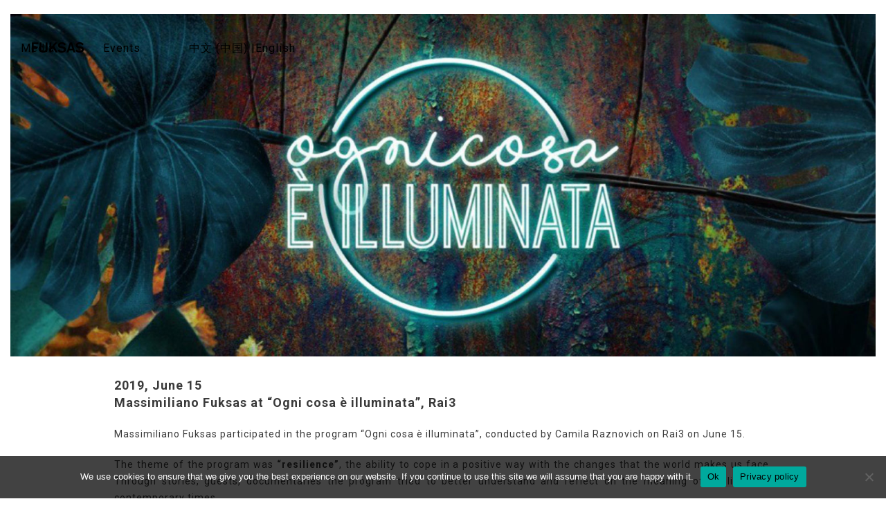

--- FILE ---
content_type: text/html; charset=UTF-8
request_url: https://fuksas.com/portfolio-item/massimiliano-fuksas-at-ogni-cosa-e-illuminata-rai32019-june-15/
body_size: 29320
content:
<!DOCTYPE html>
<html lang="en-GB" class="wpex-classic-style">
<head>
<meta charset="UTF-8">
<link rel="profile" href="https://gmpg.org/xfn/11">
<title>Massimiliano Fuksas at “Ogni cosa è illuminata”, Rai32019, June 15 &#8211; Fuksas</title>
<meta name='robots' content='max-image-preview:large' />
<meta name="viewport" content="width=device-width, initial-scale=1">
<link rel='dns-prefetch' href='//fonts.googleapis.com' />
<link rel="alternate" type="application/rss+xml" title="Fuksas &raquo; Feed" href="https://fuksas.com/feed/" />
<link rel="alternate" type="application/rss+xml" title="Fuksas &raquo; Comments Feed" href="https://fuksas.com/comments/feed/" />
<link rel="alternate" type="application/rss+xml" title="Fuksas &raquo; Massimiliano Fuksas at “Ogni cosa è illuminata”, Rai32019, June 15 Comments Feed" href="https://fuksas.com/portfolio-item/massimiliano-fuksas-at-ogni-cosa-e-illuminata-rai32019-june-15/feed/" />

<link rel='stylesheet' id='js_composer_front-css' href='https://fuksas.com/wp-content/plugins/js_composer/assets/css/js_composer.min.css?ver=7.1' media='all' />
<link rel='stylesheet' id='bplugins-plyrio-css' href='https://fuksas.com/wp-content/plugins/html5-video-player/public/css/h5vp.css?ver=2.5.33' media='all' />
<link rel='stylesheet' id='html5-player-video-style-css' href='https://fuksas.com/wp-content/plugins/html5-video-player/dist/frontend.css?ver=2.5.33' media='all' />
<link rel='stylesheet' id='contact-form-7-css' href='https://fuksas.com/wp-content/plugins/contact-form-7/includes/css/styles.css?ver=5.9.8' media='all' />
<link rel='stylesheet' id='cookie-notice-front-css' href='https://fuksas.com/wp-content/plugins/cookie-notice/css/front.min.css?ver=2.5.4' media='all' />
<link rel='stylesheet' id='foobox-min-css' href='https://fuksas.com/wp-content/plugins/foobox-image-lightbox-premium/pro/css/foobox.min.css?ver=2.7.27' media='all' />
<link rel='stylesheet' id='foogallery-core-css' href='https://fuksas.com/wp-content/plugins/foogallery-premium/pro/extensions/default-templates/shared/css/foogallery.min.css?ver=2.1.34' media='all' />
<link rel='stylesheet' id='siq_icon_css-css' href='https://fuksas.com/wp-content/plugins/searchiq/assets/4.7/css/frontend/icon-moon.css?ver=1769112984' media='all' />
<link rel='stylesheet' id='siq_front_css-css' href='https://fuksas.com/wp-content/plugins/searchiq/assets/4.7/css/frontend/stylesheet.css?ver=1769112984' media='all' />
<link rel='stylesheet' id='parent-style-css' href='https://fuksas.com/wp-content/themes/Total/style.css?ver=6.0.1' media='all' />
<link rel='stylesheet' id='wpex-google-font-roboto-css' href='//fonts.googleapis.com/css2?family=Roboto:ital,wght@0,100;0,200;0,300;0,400;0,500;0,600;0,700;0,800;0,900;1,100;1,200;1,300;1,400;1,500;1,600;1,700;1,800;1,900&#038;display=swap&#038;subset=latin' media='all' />
<link rel='stylesheet' id='wpex-style-css' href='https://fuksas.com/wp-content/themes/total-child-theme/style.css?ver=6.0.1' media='all' />
<link rel='stylesheet' id='wpex-mobile-menu-breakpoint-max-css' href='https://fuksas.com/wp-content/themes/Total/assets/css/frontend/breakpoints/max.min.css?ver=6.0.1' media='only screen and (max-width:700px)' />
<link rel='stylesheet' id='wpex-mobile-menu-breakpoint-min-css' href='https://fuksas.com/wp-content/themes/Total/assets/css/frontend/breakpoints/min.min.css?ver=6.0.1' media='only screen and (min-width:701px)' />
<link rel='stylesheet' id='wpex-overlay-header-css' href='https://fuksas.com/wp-content/themes/Total/assets/css/frontend/header/overlay.min.css?ver=6.0.1' media='all' />
<link rel='stylesheet' id='wpex-wpbakery-css' href='https://fuksas.com/wp-content/themes/Total/assets/css/frontend/wpbakery.min.css?ver=6.0.1' media='all' />
<link rel='stylesheet' id='vcex-shortcodes-css' href='https://fuksas.com/wp-content/themes/Total/assets/css/frontend/vcex-shortcodes.min.css?ver=6.0.1' media='all' />
<script id="cookie-notice-front-js-before">
var cnArgs = {"ajaxUrl":"https:\/\/fuksas.com\/wp-admin\/admin-ajax.php","nonce":"a1b898277a","hideEffect":"fade","position":"bottom","onScroll":false,"onScrollOffset":100,"onClick":true,"cookieName":"cookie_notice_accepted","cookieTime":2592000,"cookieTimeRejected":2592000,"globalCookie":false,"redirection":false,"cache":true,"revokeCookies":false,"revokeCookiesOpt":"automatic"};
</script>
<script src='https://fuksas.com/wp-content/plugins/cookie-notice/js/front.min.js?ver=2.5.4' id='cookie-notice-front-js'></script>
<script src='https://fuksas.com/wp-includes/js/jquery/jquery.min.js?ver=3.7.0' id='jquery-core-js'></script>
<script src='https://fuksas.com/wp-includes/js/jquery/jquery-migrate.min.js?ver=3.4.1' id='jquery-migrate-js'></script>
<script src='https://fuksas.com/wp-content/plugins/revslider/public/assets/js/rbtools.min.js?ver=6.6.16' async id='tp-tools-js'></script>
<script src='https://fuksas.com/wp-content/plugins/revslider/public/assets/js/rs6.min.js?ver=6.6.16' async id='revmin-js'></script>
<script id='wpex-core-js-extra'>
var wpex_theme_params = {"selectArrowIcon":"<span class=\"wpex-select-arrow__icon wpex-icon--sm wpex-flex wpex-icon\" aria-hidden=\"true\"><svg viewBox=\"0 0 24 24\" xmlns=\"http:\/\/www.w3.org\/2000\/svg\"><rect fill=\"none\" height=\"24\" width=\"24\"\/><g transform=\"matrix(0, -1, 1, 0, -0.115, 23.885)\"><polygon points=\"17.77,3.77 16,2 6,12 16,22 17.77,20.23 9.54,12\"\/><\/g><\/svg><\/span>","customSelects":".widget_categories form,.widget_archive select,.vcex-form-shortcode select","scrollToHash":"1","localScrollFindLinks":"1","localScrollHighlight":"1","localScrollUpdateHash":"1","scrollToHashTimeout":"500","localScrollTargets":"li.local-scroll a, a.local-scroll, .local-scroll-link, .local-scroll-link > a,.sidr-class-local-scroll-link,li.sidr-class-local-scroll > span > a,li.sidr-class-local-scroll > a","localScrollSpeed":"1000","scrollToBehavior":"smooth"};
</script>
<script src='https://fuksas.com/wp-content/themes/Total/assets/js/frontend/core.min.js?ver=6.0.1' id='wpex-core-js' defer data-wp-strategy='defer'></script>
<script id="wpex-inline-js-after">
!function(){const e=document.querySelector("html"),t=()=>{const t=window.innerWidth-document.documentElement.clientWidth;t&&e.style.setProperty("--wpex-scrollbar-width",`${t}px`)};t(),window.addEventListener("resize",(()=>{t()}))}();
</script>
<script id='wpex-sticky-header-js-extra'>
var wpex_sticky_header_params = {"breakpoint":"701","mobileSupport":"1","startPoint":"250","shrink":"1","shrinkOnMobile":"1","shrinkHeight":"70"};
</script>
<script src='https://fuksas.com/wp-content/themes/Total/assets/js/frontend/sticky/header.min.js?ver=6.0.1' id='wpex-sticky-header-js' defer data-wp-strategy='defer'></script>
<script id='wpex-mobile-menu-sidr-js-extra'>
var wpex_mobile_menu_sidr_params = {"breakpoint":"700","i18n":{"openSubmenu":"Open submenu of %s","closeSubmenu":"Close submenu of %s"},"openSubmenuIcon":"<span class=\"wpex-open-submenu__icon wpex-transition-transform wpex-duration-300 wpex-icon\" aria-hidden=\"true\"><svg xmlns=\"http:\/\/www.w3.org\/2000\/svg\" viewBox=\"0 0 448 512\"><path d=\"M201.4 342.6c12.5 12.5 32.8 12.5 45.3 0l160-160c12.5-12.5 12.5-32.8 0-45.3s-32.8-12.5-45.3 0L224 274.7 86.6 137.4c-12.5-12.5-32.8-12.5-45.3 0s-12.5 32.8 0 45.3l160 160z\"\/><\/svg><\/span>","source":"#site-navigation, #mobile-menu-search","side":"right","dark_surface":"1","displace":"","aria_label":"Mobile menu","aria_label_close":"Close mobile menu","class":"has-background","speed":"300"};
</script>
<script src='https://fuksas.com/wp-content/themes/Total/assets/js/frontend/mobile-menu/sidr.min.js?ver=6.0.1' id='wpex-mobile-menu-sidr-js' defer data-wp-strategy='defer'></script>
<script src='https://fuksas.com/wp-content/themes/Total/assets/js/frontend/wp/comment-reply.min.js?ver=2.7.0' id='wpex-comment-reply-js' defer data-wp-strategy='defer'></script>
<script id="foobox-min-js-before">
/* Run FooBox (v2.7.27) */
var FOOBOX = window.FOOBOX = {
	ready: true,
	disableOthers: false,
	customOptions: {  },
	o: {style: "fbx-flat", theme: "fbx-dark", wordpress: { enabled: true }, rel: 'foobox', pan: { enabled: true, showOverview: true, position: "fbx-top-right" }, deeplinking : { enabled: true, prefix: "foobox" }, fullscreen : { force: true }, showCount:false, effect: 'fbx-effect-1', images: {  showCaptions:false }, countMessage:'image %index of %total', excludes:'.fbx-link,.nofoobox,.nolightbox,a[href*="pinterest.com/pin/create/button/"]', affiliate : { enabled: false }, slideshow: { enabled:false }, social: {"enabled":true,"position":"fbx-belowleft fbx-stacked","excludes":["iframe","html"],"nonce":"783e54b06b","networks":["facebook","twitter","linkedin"]}, preload:true, modalClass: "fbx-arrows-3 fbx-sticky-buttons"},
	selectors: [
		".gallery", ".wp-block-gallery", ".foogallery-container.foogallery-lightbox-foobox", ".foogallery-container.foogallery-lightbox-foobox-free", ".foobox, [target=\"foobox\"]", ".wp-caption", ".wp-block-image", "a:has(img[class*=wp-image-])"
	],
	pre: function( $ ){
		// Custom JavaScript (Pre)
		$('.footrigger').click(function(e) {
	e.preventDefault();
	var hiddenAreaId = $(this).attr('href');
	$(hiddenAreaId).find('a:first').click();
});
	},
	post: function( $ ){
		// Custom JavaScript (Post)
		

/* FooBox Google Analytics code */
if (!FOOBOX.ga){
	FOOBOX.ga = {
		init: function(){
			var listeners = {
				"foobox.afterLoad": FOOBOX.ga.afterLoad,"foobox.socialClicked": FOOBOX.ga.socialClicked
			};
			$(".fbx-instance").off(listeners).on(listeners);
		},
		afterLoad: function(e){
			var trackUrl = e.fb.item.url.replace('https://fuksas.com', '');
			if (typeof ga != 'undefined') {
				ga('send', 'pageview', location.pathname + location.search  + location.hash);
				ga('send', 'event', 'Images', 'View', e.fb.item.url);
			} else if (typeof _gaq != 'undefined') {
				_gaq.push(['_trackPageview', location.pathname + location.search  + location.hash]);
				_gaq.push(['_trackEvent', 'Images', 'View', e.fb.item.url]);
			}
		},
		socialClicked: function(e){
			if (typeof ga != 'undefined') {
				ga('send', 'event', 'Social Share', e.fb.network, e.fb.item.url);
			} else if (typeof _gaq != 'undefined') {
				_gaq.push(['_trackEvent', 'Social Share', e.fb.network, e.fb.item.url]);
			}
		}
	};
}
FOOBOX.ga.init();		

		// Custom Captions Code
		
	},
	custom: function( $ ){
		// Custom Extra JS
		
	}
};
</script>
<script src='https://fuksas.com/wp-content/plugins/foobox-image-lightbox-premium/pro/js/foobox.min.js?ver=2.7.27' id='foobox-min-js'></script>
<script></script><link rel="https://api.w.org/" href="https://fuksas.com/wp-json/" /><link rel="EditURI" type="application/rsd+xml" title="RSD" href="https://fuksas.com/xmlrpc.php?rsd" />
<meta name="generator" content="WordPress 6.3.1" />
<link rel="canonical" href="https://fuksas.com/portfolio-item/massimiliano-fuksas-at-ogni-cosa-e-illuminata-rai32019-june-15/" />
<link rel='shortlink' href='https://fuksas.com/?p=7838' />
<link rel="alternate" type="application/json+oembed" href="https://fuksas.com/wp-json/oembed/1.0/embed?url=https%3A%2F%2Ffuksas.com%2Fportfolio-item%2Fmassimiliano-fuksas-at-ogni-cosa-e-illuminata-rai32019-june-15%2F" />
<link rel="alternate" type="text/xml+oembed" href="https://fuksas.com/wp-json/oembed/1.0/embed?url=https%3A%2F%2Ffuksas.com%2Fportfolio-item%2Fmassimiliano-fuksas-at-ogni-cosa-e-illuminata-rai32019-june-15%2F&#038;format=xml" />
<script>readMoreArgs = []</script><script type="text/javascript">
				EXPM_VERSION_PRO=1.5;EXPM_AJAX_URL='https://fuksas.com/wp-admin/admin-ajax.php';
			function yrmAddEvent(element, eventName, fn) {
				if (element.addEventListener)
					element.addEventListener(eventName, fn, false);
				else if (element.attachEvent)
					element.attachEvent('on' + eventName, fn);
			}
			</script><script type="text/javascript">
						(function () {
							window.siqConfig = {
								engineKey: "9b86bbda0c71b51ba54dd4647dfdee1f"
							};
							window.siqConfig.baseUrl = "//pub.searchiq.co/";
							window.siqConfig.preview = true;
							var script = document.createElement("SCRIPT");
							script.src = window.siqConfig.baseUrl + "js/container/siq-container-2.js?cb=" + (Math.floor(Math.random()*999999)) + "&engineKey=" + siqConfig.engineKey;
							script.id = "siq-container";
							document.getElementsByTagName("HEAD")[0].appendChild(script);
						})();
					</script> <style> #h5vpQuickPlayer { width: 100%; max-width: 100%; margin: 0 auto; } </style> <link rel="icon" href="https://fuksas.com/wp-content/uploads/2020/04/fons-1.gif" sizes="32x32"><link rel="shortcut icon" href="https://fuksas.com/wp-content/uploads/2020/04/fons-1.gif"><link rel="apple-touch-icon" href="https://fuksas.com/wp-content/uploads/2020/04/fons-1.gif" sizes="57x57" ><link rel="apple-touch-icon" href="https://fuksas.com/wp-content/uploads/2020/04/fons-1.gif" sizes="76x76" ><link rel="apple-touch-icon" href="https://fuksas.com/wp-content/uploads/2020/04/fons-1.gif" sizes="120x120"><link rel="apple-touch-icon" href="https://fuksas.com/wp-content/uploads/2020/04/fons-1.gif" sizes="114x114"><!-- Global site tag (gtag.js) - Google Analytics -->
<script async src="https://www.googletagmanager.com/gtag/js?id=UA-51195380-1"></script>
<script>
  window.dataLayer = window.dataLayer || [];
  function gtag(){dataLayer.push(arguments);}
  gtag('js', new Date());

  gtag('config', 'UA-51195380-1');
</script><noscript><style>body:not(.content-full-screen) .wpex-vc-row-stretched[data-vc-full-width-init="false"]{visibility:visible;}</style></noscript><script>function setREVStartSize(e){
			//window.requestAnimationFrame(function() {
				window.RSIW = window.RSIW===undefined ? window.innerWidth : window.RSIW;
				window.RSIH = window.RSIH===undefined ? window.innerHeight : window.RSIH;
				try {
					var pw = document.getElementById(e.c).parentNode.offsetWidth,
						newh;
					pw = pw===0 || isNaN(pw) || (e.l=="fullwidth" || e.layout=="fullwidth") ? window.RSIW : pw;
					e.tabw = e.tabw===undefined ? 0 : parseInt(e.tabw);
					e.thumbw = e.thumbw===undefined ? 0 : parseInt(e.thumbw);
					e.tabh = e.tabh===undefined ? 0 : parseInt(e.tabh);
					e.thumbh = e.thumbh===undefined ? 0 : parseInt(e.thumbh);
					e.tabhide = e.tabhide===undefined ? 0 : parseInt(e.tabhide);
					e.thumbhide = e.thumbhide===undefined ? 0 : parseInt(e.thumbhide);
					e.mh = e.mh===undefined || e.mh=="" || e.mh==="auto" ? 0 : parseInt(e.mh,0);
					if(e.layout==="fullscreen" || e.l==="fullscreen")
						newh = Math.max(e.mh,window.RSIH);
					else{
						e.gw = Array.isArray(e.gw) ? e.gw : [e.gw];
						for (var i in e.rl) if (e.gw[i]===undefined || e.gw[i]===0) e.gw[i] = e.gw[i-1];
						e.gh = e.el===undefined || e.el==="" || (Array.isArray(e.el) && e.el.length==0)? e.gh : e.el;
						e.gh = Array.isArray(e.gh) ? e.gh : [e.gh];
						for (var i in e.rl) if (e.gh[i]===undefined || e.gh[i]===0) e.gh[i] = e.gh[i-1];
											
						var nl = new Array(e.rl.length),
							ix = 0,
							sl;
						e.tabw = e.tabhide>=pw ? 0 : e.tabw;
						e.thumbw = e.thumbhide>=pw ? 0 : e.thumbw;
						e.tabh = e.tabhide>=pw ? 0 : e.tabh;
						e.thumbh = e.thumbhide>=pw ? 0 : e.thumbh;
						for (var i in e.rl) nl[i] = e.rl[i]<window.RSIW ? 0 : e.rl[i];
						sl = nl[0];
						for (var i in nl) if (sl>nl[i] && nl[i]>0) { sl = nl[i]; ix=i;}
						var m = pw>(e.gw[ix]+e.tabw+e.thumbw) ? 1 : (pw-(e.tabw+e.thumbw)) / (e.gw[ix]);
						newh =  (e.gh[ix] * m) + (e.tabh + e.thumbh);
					}
					var el = document.getElementById(e.c);
					if (el!==null && el) el.style.height = newh+"px";
					el = document.getElementById(e.c+"_wrapper");
					if (el!==null && el) {
						el.style.height = newh+"px";
						el.style.display = "block";
					}
				} catch(e){
					console.log("Failure at Presize of Slider:" + e)
				}
			//});
		  };</script>
<style type="text/css">

</style>		<style id="wp-custom-css">
			/* Tweak contact form submit button */#wpcf7-f79-p75-o1 .wpcf7-submit{width:100%;padding:20px;font-size:14px;text-transform:uppercase;letter-spacing:2px;}/* Stretch Portfolio main image */.stretch-image img{width:100%;}#site-header-sticky-wrapper.is-sticky #site-header{background-color:rgba(255,255,255,0.4) !important;}@font-face{font-family:'icomoon';src:url('../fonts/icomoon.eot?jvzn1r');src:url('../fonts/icomoon.eot?jvzn1r#iefix') format('embedded-opentype'),url('../fonts/icomoon.ttf?jvzn1r') format('truetype'),url('../fonts/icomoon.woff?jvzn1r') format('woff'),url('../fonts/icomoon.svg?jvzn1r#icomoon') format('svg');font-weight:normal;font-style:normal;}div.fs-notice.updated .fs-notice-body{display:none!important;}.fbx-icon-default{display:none;}.fbx-social .fbx-icon-default{display:unset;}body.wpex-mobile-toggle-menu-icon_buttons #site-logo{margin-left:120px;margin-top:-53px;}body{padding-top:0px!important;margin-top:0px!important;}.vc_custom_1586245039495{width:110%!important;}.page-id-8779 .footer-builder-content{display:none;}.vcex-divider{opacity:0.15!important;}#portfolio-single-related .portfolio_category-careers{display:none;}.theme-heading span.text:after{border-bottom:solid 0px #fff;align-content!important;}.footer-builder-content:lang(zh-CN){display:none;}.xxss_icons{width:14%!important;position:absolute;right:5px!important;}.page-id-4821 .ocultar-linea,.page-id-4817 .ocultar-linea,.page-id-4807 .ocultar-linea,.page-id-4785 .ocultar-linea,.page-id-4677 .ocultar-linea,.page-id-32 .ocultar-linea,.page-id-1559 .ocultar-linea,.page-id-1557 .ocultar-linea,.page-id-5194 .ocultar-linea,.page-id-1546 .ocultar-linea,.page-id-1502 .ocultar-linea,.page-id-4149 .ocultar-linea,.page-id-1513 .ocultar-linea,.page-id-1553 .ocultar-linea,.page-id-1555 .ocultar-linea,.page-id-1551 .ocultar-linea,.page-id-5197 .ocultar-linea,.page-id-5199 .ocultar-linea,.page-id-3028 .ocultar-linea,.page-id-5201 .ocultar-linea{display:none;}.page-id-8814 .portfolio-entry-inner{margin-bottom:1px!important;margin-right:1px!important;}.page-id-8817 .portfolio-entry-inner{margin-bottom:1px!important;margin-right:1px!important;}#siq-menu-searchbox-wrap #siq-expsearch-cont span.siq-expsearch-icon:before,.siq-icon-searchbox-wrap .siq-expsearch-cont span.siq-expsearch-icon:before{content:"\e900";font-family:'SIQ_icomoon';font-size:22px;}.cn-button.bootstrap{color:#fff;background:#444444!important;}#site-scroll-top{display:none!important;}.eapps-instagram-feed-posts-slider-prev{box-shadow:0px 0 0px rgba(0,0,0,0)!important;}.eapps-instagram-feed-posts-slider-next{box-shadow:0px 0 0px rgba(0,0,0,0)!important;}.custom.tparrows.tp-rightarrow:before{background-image:url('https://fuksas.com/wp-content/uploads/2020/03/ICONOS_2-04.png');background-size:30px 30px;width:30px;height:30px;display:inline-block;content:"";}.custom.tparrows.tp-leftarrow:before{background-image:url('https://fuksas.com/wp-content/uploads/2020/03/ICONOS_2-05.png');background-size:30px 30px;width:30px;height:30px;display:inline-block;content:"";}#siq-menu-searchbox-wrap #siq-expsearch-cont span.siq-expsearch-icon:before,.siq-icon-searchbox-wrap .siq-expsearch-cont span.siq-expsearch-icon:before{content:"\e900";font-family:'SIQ_icomoon';font-size:22px;}#portfolio-single-related{margin-bottom:30px;padding-left:150px;padding-right:150px;}#portfolio-single-related .portfolio-entry-excerpt{display:none;}#portfolio-single-related .portfolio-entry-details{background:rgba(0,0,0,0);border:0px solid #eee;padding-left:0px!important;padding-top:8px!important;}#portfolio-single-related .entry-title a{color:#3a3a3a!important;font-size:12px!important;}#site-header-sticky-wrapper.is-sticky #site-header{position:fixed;overflow:visible !important;z-index:1001;background-color:#fff;-webkit-box-shadow:0px 2px 5px rgba(0,0,0,0);-moz-box-shadow:0px 2px 5px rgba(0,0,0,0);box-shadow:0px 2px 5px rgba(0,0,0,0);}body .holdResults._siq_main_searchbox ul{background:rgba(255,255,255,.85)!important;}#siq-menu-searchbox-wrap.siq-search-open,.siq-icon-item-siq-selectbox .siq-icon-searchbox-wrap.siq-search-open{width:805px!important;}.shrink-sticky-header #site-logo img{margin-left:45px;}.fp-p__contact{height:100px!important;}#menu-main{margin-right:75px!important;}.home #siq-menu-searchbox-wrap #siq-expsearch-cont span.siq-expsearch-icon:before{color:#ffffff!important;}.footer-builder p{font-size:11px!important;}.foogallery .fg-image{height:350px!important;padding:1px!important;}.foogallery.fg-caption-hover .fg-caption .fg-caption-inner{width:100%;max-height:100%;position:absolute!important;;top:240px!important;;left:0;transform:translateY(-50%);}.foogallery .fg-caption-title{white-space:nowrap;overflow:hidden;text-overflow:ellipsis;font-size:16px;font-weight:400;padding:5px!important;;/* position:absolute;*//* bottom:50px;*/padding-top:90px!important;;}.publications_title{margin-top:-5px!important;}.wpex-carousel.arrwstyle-slim.arrwpos-abs .owl-prev{left:2px!important;color:white !important;}.wpex-carousel.arrwstyle-slim.arrwpos-abs .owl-prev a{color:white !important;}.wpex-carousel.arrwstyle-slim.arrwpos-abs .owl-next{right:-3px!important;color:white !important;}.wpex-carousel.arrwstyle-slim.arrwpos-abs .owl-next a{color:white !important;}.post-pagination-wrap{display:none;}.selected_projects{text-transform:uppercase!important;}body.wpex-mobile-toggle-menu-icon_buttons #mobile-menu{margin-top:-10px;left:375px;}.wpmm-postformat-title h4{margin:0px!important;}.single-portfolio-content{padding-top:100px!important;}hr{border:solid #000000;border-width:1px 0 0;clear:both;margin-top:20px;margin-bottom:20px;padding-right:40px;height:0;}.project_description{text-align:justify!important;}.text_title2{display:block!important;position:absolute!important;top:auto!important;font-size:16px!important;margin:auto;text-align:left !important;bottom:100px !important;left:160px !important;color:white!important;}.wpex-carousel .owl-dot.active{background:#000000!important;}.text_title{display:block!important;position:absolute!important;top:auto!important;bottom:75px!important;left:50px!important;padding:3px !important;padding-left:0px!important;color:black!important;font-size:16px!important;}.navbar-style-one .dropdown-menu>li>a>span.link-inner{padding-left:30px;padding-right:40px;}.nombre_cat a{color:white!important;font-size:16px!important;display:block!important;height:100px;padding-top:63px;padding-left:20px;}. .page-id-4807 .nombre_cat a{padding-top:70px!important;height:130px;}.page-id-4785 .nombre_cat a{padding-top:70px!important;height:130px;}.all_title{display:block!important;position:absolute!important;top:78!important;left:120px!important;padding:3px !important;padding-left:0px!important;color:black!important;font-size:16px!important;}.project_title_slider{display:block!important;top:auto!important;font-size:16px!important;margin:auto;text-align:left !important;position:fixed !important;bottom:40px !important;left:0px !important;background:rgba(255,0,0,0.5) !important;margin-top:10px!important;color:white!important;padding:10px !important;}.custom.tparrows{background:rgba(0,0,0,0)!important;}.current-menu-item a .link-inner{font-weight:600!important;}.project_title_slider1{display:block!important;top:auto!important;font-size:16px!important;margin:auto;text-align:left !important;position:fixed !important;bottom:40px !important;left:60px !important;background:rgba(255,0,0,0) !important;margin-top:10px!important;color:white!important;padding:10px !important;}.spec{padding-top:75px;padding-left:300px;padding-right:100px;color:white !important;}.cutsh{}.cutsh .wpb_wrapper{}.text_careers a{color:white!important;font-size:18px!important;}.project_title{margin:auto;text-align:left !important;position:absolute;bottom:65px;left:40px;margin-top:10px!important;color:white!important;padding:10px;font-size:17px!important;font-weight:400!important;z-index:999;}.hebe .tp-bullet:hover,.hebe .tp-bullet.selected{background:rgba(255,255,255,1);border-color:rgba(255,255,255,1);}.hebe .tp-bullet{width:3px;height:3px;position:absolute;background:rgba(255,255,255,0.4);cursor:pointer;border:2px solid rgba(255,255,255,0.4);border-radius:50%;box-sizing:content-box;-webkit-perspective:400;perspective:400;-webkit-transform:translatez(0.01px);transform:translatez(0.01px);transition:all 0.3s;}.project_movil{display:none;position:fixed;top:108px;left:120px;}.text_news h4 a{color:white!important;}.link_contact a{}.link_contact{}.logo-img{/*display:none !important;*/}.vc_column-inner{margin-bottom:0px !important;}.wp-megamenu-main-wrapper.wpmm-ctheme-wrapper.wpmega-default-theme.wpmm-orientation-horizontal ul.wpmm-mega-wrapper li .wpmm-sub-menu-wrap,.wp-megamenu-main-wrapper.wpmm-ctheme-wrapper.wpmega-default-theme.wpmm-orientation-vertical ul.wpmm-mega-wrapper li .wpmm-sub-menu-wrap{width:100%;border:0px !important;border-radius:0px;box-shadow:0 0px 0px;}.vcex-navbar-link{display:inline-block;background:rgba(230,230,255,0.8) !important;padding:3px 10px !important;border:0 !important;text-decoration:none !important;width:200px !important;}.single-mobile-content{margin-top:-10px !important;}.single-post-title{display:none!important;}.entry-title a{color:#ffffff !important;}h4 .vcex-heading-inner{background:#1e73be;color:#ffffff !important;font-size:18px !important;padding:10px;font-weight:600 !important;}.wpex-bars{width:40px !important;}.wpex-bars >span,#mobile-menu .wpex-bars >span::before,#mobile-menu .wpex-bars >span::after{background-color:#fff !important;}.wpex-bars >span,.wpex-bars >span::before,.wpex-bars >span::after{height:4px!important;}.navbar-style-one{top:15px!important;}.mobile-toggle-nav.wpex-togglep-absolute{position:absolute;top:100%;left:120px;width:160px;max-height:1500px;overflow-y:auto;}.mobile-toggle-nav{background:rgba(0,0,0,0) !important;}.mobile-toggle-nav .menu-item a{background:rgba(0,0,0,0.3) !important;margin-top:3px!important;color:white !important;margin-left:15px!important;text-align:right!important;}.mobile-toggle-nav .menu-item a:hover{background:rgba(0,0,0,0.5) !important;}.mobile-toggle-nav a{border-top:0px solid #eee !important;padding-left:10px!important;}.sub-menu{background:rgba(0,0,0,0) !important;}.mobile-toggle-nav .sub-menu .menu-item{}.mobile-toggle-nav .menu-item-has-children ul a{background:rgba(100,100,100,0.3) !important;margin-top:3px !important;padding-top:3px !important;padding-bottom:3px !important;color:#fff !important;}.mobile-toggle-nav .wpex-open-submenu::before{display:none;}.mobile-toggle-nav .menu-item-has-children ul a::before{content:"" !important;margin-right:0px !important;}.wp-megamenu-main-wrapper.wpmm-onhover ul.wpmm-mega-wrapper li .wpmm-sub-menu-wrap,.wp-megamenu-main-wrapper.wpmm-onclick ul.wpmm-mega-wrapper li .wpmm-sub-menu-wrap{padding:0px !important;}.wp-megamenu-main-wrapper.wpmm-onhover ul.wpmm-mega-wrapper li .wpmm-sub-menu-wrap,.wp-megamenu-main-wrapper.wpmm-onclick ul.wpmm-mega-wrapper li .wpmm-sub-menu-wrap{padding:0px 0px 0px 0px !important;}#wp_nav_menu-item-797 .wpmm-sub-menu-wrap .wpmm-featured-post-title li{display:inline-block;vertical-align:top;width:24.70% !important;margin-left:0px !important;margin-bottom:2px !important;}#wp_nav_menu-item-1146 .wpmm-sub-menu-wrap .wpmm-featured-post-title li{display:inline-block;vertical-align:top;width:24.65% !important;margin-left:0px !important;margin-bottom:2px !important;}#wp_nav_menu-item-1304 .wpmm-sub-menu-wrap .wpmm-featured-post-title li{display:inline-block;vertical-align:top;width:24.65% !important;margin-left:0px !important;margin-bottom:2px !important;}#wp_nav_menu-item-2570 .wpmm-sub-menu-wrap .wpmm-featured-post-title li{display:inline-block;vertical-align:top;width:24.65% !important;margin-left:0px !important;margin-bottom:2px !important;}#wp_nav_menu-item-1338 .wpmm-sub-menu-wrap .wpmm-featured-post-title li{display:inline-block;vertical-align:top;width:24.65% !important;margin-left:0px !important;margin-bottom:2px !important;}.wpex-carousel-entry-title a{color:#000000!important;font-weight:400!important;font-size:14px!important;}.wp-megamenu-main-wrapper.wpmm-orientation-horizontal ul.wpmm-mega-wrapper >li .wpmm-sub-menu-wrapper ul,.wp-megamenu-main-wrapper.wpmm-orientation-horizontal ul.wpmm-mega-wrapper >li .wpmm-sub-menu-wrap ul{padding-bottom:0px !important;}.wpmm-sub-menu-wrap{background-color:rgba(255,0,0,0.7) !important;}.wpmm-postformat-title h4{font-weight:600;color:#fff!important;margin:30px 0 20px;background-color:rgba(0,0,0,0);}#site-header{padding-top:35px !important;padding-bottom:0px !important;padding-left:0px !important;}#site-header-sticky-wrapper.is-sticky #site-header{background-color:rgba(255,255,255,1) !important;}.wpmm-hover-icon{display:none;}#site-header-inner{padding-top:0px !important;padding-bottom:0px !important;}.wp-megamenu-main-wrapper.wpmm-ctheme-wrapper.wpmega-default-theme.wpmm-orientation-horizontal ul.wpmm-mega-wrapper >li >a.wp-mega-menu-link,.wp-megamenu-main-wrapper.wpmm-ctheme-wrapper.wpmega-default-theme.wpmm-orientation-vertical ul.wpmm-mega-wrapper >li >a.wp-mega-menu-link{padding:15px 15px 25px 75px !important;}.sticky-header-shrunk #site-header-inner{height:65px !important;}.sticky-header-shrunk #site-header-inner{padding-top:0px !important;padding-bottom:0px !important;}.wp-megamenu-main-wrapper.wpmm-orientation-horizontal.wpmm-ctheme-wrapper ul.wpmm-mega-wrapper >li.menu-item-has-children >a::after{display:none !important;}.centered-minimal-page-header{text-align:left;}a{color:#000000 !important;}a:hover{color:#aaaaaa !important}#footer-builder a{text-decoration:underline;}.home a{color:#FFFFFF !important;}.peu p{color:#ffffff !important;}.entry h2{color:#000000 !important;}#portfolio-single-media{display:none;}#sidr-id-menu-mobile a{color:#ffffff !important;}body.has-sidebar .content-area{max-width:100%!important;width:100%!important;}#sidebar{display:none !important;}.meta-date{display:none;}.meta-author{display:none;}.page-header{display:none;}.wpex-social-share{display:none;}#post-media img{display:none;}.wpmm_lists_posts a img{height:200px!important;}#wp_nav_menu-item-797 .wpmm_lists_posts a img{height:190px!important;}#wp_nav_menu-item-wpmegamenu_pro_html_text-2{color:#FFFFFF !important;}#wp_nav_menu-item-wpmegamenu_pro_html_text-2 a{display:inline!important;color:#FFFFFF !important;padding-left:13px;padding-right:13px;font-size:14px;font-weight:400;}#wp_nav_menu-item-wpmegamenu_pro_html_text-2 a:hover{text-decoration:underline!important;}body.wpex-responsive .container{max-width:100%!important;}body.wpex-responsive .vc_row-fluid.container{max-width:100%!important;}.wpex-row .col{float:left;margin:0 0px !important;padding:0 0px !important;}.overlay-title-bottom,.overlay-title-bottom-see-through{display:block;background:rgb(0,0,0,0.5)!important;color:#fff;padding:10px 20px;position:absolute;bottom:0;left:0;width:100%;font-size:1.077em;}#contacte_mobil{max-width:100% !important;display:table-cell;padding-right:4px;}#contacte_mobilb{max-width:100% !important;display:table-cell;padding-right:4px;}.vc_gitem-post-data{margin-bottom:0px!important;}.wpex-bars >span,#mobile-menu .wpex-bars >span::before,#mobile-menu .wpex-bars >span::after{background-color:#000 !important;}body.home .wpex-bars >span,body.home #mobile-menu .wpex-bars >span::before,body.home #mobile-menu .wpex-bars >span::after{background-color:#FFF !important;}#contacte_mobil img{filter:invert(0.4);}#contacte_mobilb img{filter:invert(0.4);}.entry h2{color:#fff !important;}body.wpex-mobile-toggle-menu-icon_buttons #site-logo{margin-left:auto;margin-top:auto;}.pag_search{padding-left:30px;padding-right:30px;}.sr-R-author{display:none!important;}.owl-carousel .owl-item img{max-height:250px !important;}.fbx-dark,.fbx-dark .fbx-caption,.fbx-dark .fbx-open-caption,.fbx-dark.fbx-phone .fbx-social{background-color:rgba(0,0,0,0.85);}.fbx-social.fbx-stacked{display:inline-block;position:fixed;left:-60px;bottom:0px;width:auto;padding:0px;}.fbx-modal.fbx-arrows-3 .fbx-next:before{background-image:url('https://fuksas.com/wp-content/uploads/2020/03/ICONOS_2-04.png');background-size:40px 40px;display:inline-block;width:40px;height:40px;content:"";}.navbar-style-one .dropdown-menu>li.lang-item-zh>a>span.link-inner{padding-right:0px !important;}.navbar-style-one .dropdown-menu>li.lang-item-en>a>span.link-inner{padding-left:0px !important;}.fbx-modal.fbx-arrows-3 .fbx-prev:before{background-image:url('https://fuksas.com/wp-content/uploads/2020/03/ICONOS_2-05.png');background-size:40px 40px;display:inline-block;width:40px;height:40px;content:"";}.hebe .tp-bullet{background:rgba(255,255,255,0.5)!important;border:5px solid rgba(255,255,255,0)!important;}.hebe .tp-bullet:hover,.hebe .tp-bullet.selected{background:rgba(255,255,255,1)!important;border-color:rgba(255,255,255,1)!important;}.custom.tparrows.tp-rightarrow:before{content:""!important;}.custom.tparrows.tp-leftarrow:before{content:""!important;}@media only screen and (max-width:767px) and (orientation :landscape){.no_movil{display:none;}.navbar-style-one .dropdown-menu>li>a>span.link-inner{padding-left:20px !important;padding-right:20px !important;}}@media only screen and (max-width:767px) and (orientation :portrait){.shrink-sticky-header #site-logo img{height:auto;}.no_movil{display:none;}.grid_media{height:240px!important;}.image_media img{height:auto;max-width:180%;/* vertical-align:middle;*/max-width:140%;margin-left:-90px;}.single-portfolio #portfolio-single-related{margin-top:80px;padding-left:20px !important;padding-right:20px!important;}.foogallery .fg-image{height:225px!important;padding:1px!important;}.page-id-4807 .nombre_cat a{display:none !important;}.page-id-4785 .nombre_cat a{display:none !important;}.foogallery.fg-caption-hover .fg-caption .fg-caption-inner{width:100%;max-height:100%;position:absolute!important;;top:140px!important;;left:0;transform:translateY(-50%);}.foogallery .fg-caption-title{white-space:nowrap;overflow:hidden;text-overflow:ellipsis;font-size:14px;font-weight:400;padding:5px!important;;/* position:absolute;*//* bottom:50px;*/padding-top:50px!important;;}.read_div{margin-left:-142px !important;margin-right:-142px !important;margin-top:-40px!important;}.fbx-social-toggle::before{background-image:url('https://fuksas.com/wp-content/uploads/2020/03/ICONOS_2-03.png');background-size:40px 40px;display:inline-block;width:40px;height:40px;content:"";}.fbx-modal.fbx-arrows-3 .fbx-prev::before{background-image:url('https://fuksas.com/wp-content/uploads/2020/03/ICONOS_2-05.png');background-size:40px 40px;display:inline-block;width:40px;height:40px;content:"";}.fbx-modal.fbx-arrows-3 .fbx-next::before{background-image:url('https://fuksas.com/wp-content/uploads/2020/03/ICONOS_2-04.png');background-size:40px 40px;display:inline-block;width:40px;height:40px;content:"";}.fbx-modal.fbx-arrows-3 .fbx-close::before{background-image:url('https://fuksas.com/wp-content/uploads/2020/03/ICONOS_2-01.png');background-size:40px 40px;display:inline-block;width:40px;height:40px;content:"";}.wpex-sidr-overlay{z-index:9998!important;}.pag_search{padding-left:8px!important;padding-right:10px!important;}#site-header{padding-top:6px !important;}.yrm-btn-wrapper{text-align:center;padding-top:0px!important;margin-top:-10px!important;}.wpex-sidr-overlay{top:0px!important;background:url('https://fuksas.com/wp-content/uploads/2020/03/logo_white-1.png') no-repeat,url('https://fuksas.com/wp-content/uploads/2020/03/cruz-white-4.png') no-repeat right top,url('https://fuksas.com/wp-content/uploads/2020/03/fons-menu-negre-3.png') !important;/*background:rgba(0,0,0,0.7) !important;*/}.sidr-class-wpex-close{display:none;}.single-blog-content p{margin-left:10px !important;margin-right:10px !important;}#sidr-main{display:block;position:fixed;top:60px!important;height:100%;width:767px!important;color:#fff!important;}.project_title{left:16px!important;font-size:15px !important;font-weight:400 !important;bottom:10px!important;z-index:999;}.sidr-class-mobile-menu-searchform input{border-color:rgba(255,255,255,1)!important;border-bottom-width:2px;}#sidr-main.right{right:-767px;}#sidr-main{background:rgba(255,255,255,0) !important;}.wpex-sidr-overlay:hover >body.home #site-header-inner{background:rgba(0,0,0,0.7) !important;}.sidr-class-dropdown-menu li a{padding:20px 20px;text-align:right !important;}.sidr-class-dropdown-menu li{border-bottom:0px solid !important;}.sidr-class-dropdown-menu >li:first-child{border-top:0px solid !important;padding-top:30px!important;}.spec{margin-top:20px!important;padding-top:60px !important;margin-left:15px !important;margin-right:15px!important;}.cutsh{}.cutsh .wpb_wrapper{}.single-portfolio-content{padding-top:0px!important;}.vc_grid.vc_row.vc_grid-gutter-1px{margin-top:60px !important;}body.wpex-mobile-toggle-menu-icon_buttons #site-logo{float:right !important;}#contacte_mobil img{filter:invert(0.4);margin-top:-19px;}#contacte_mobilb img{filter:invert(0.4);margin-top:-19px;}body.wpex-mobile-toggle-menu-icon_buttons #site-logo{position:absolute;left:-30px;top:2px;margin-left:0px !important;z-index:999999!important;}.vcex-spacing{display:auto !important;}#site-header-inner{background:rgba(255,255,255,1) !important;}body.home #site-header-inner{background:rgba(255,255,255,0) !important;}body.wpex-mobile-toggle-menu-icon_buttons #mobile-menu{right:10px !important;margin-top:-22px !important;left:auto !important;}.mobile-toggle-nav.wpex-togglep-absolute{right:0!important;width:100% !important;left:auto !important;}#contacte_mobil{max-width:100% !important;display:table-cell;padding-right:4px;}#contacte_mobilb{max-width:100% !important;display:table-cell;padding-right:4px;}#site-logo img{max-height:50px !important;}#site-logo-inner{display:table-cell;vertical-align:middle;text-align:right !important;}#vermell_mobil{display:table-cell;text-align:right !important;padding-right:60px !important;}#site-logo{float:right !important;max-width:100% !important;text-align:left !important;}.single-mobile-content{margin-top:-10px !important;}.single-post-title{display:none!important;}.entry-title a{color:#ffffff !important;}h4 .vcex-heading-inner{background:#1e73be;color:#ffffff !important;font-size:18px !important;padding:10px;font-weight:600 !important;}.single-portfolio-content .vcex-heading-inner{background:#1e73be;color:#ffffff !important;font-size:22px !important;padding:10px;font-weight:600 !important;text-align:center;}.titol_projecte{background:#000000!important;}.wpb_text_column{padding:0px!important;padding-top:20px !important;}.post-pagination-wrap{display:none;}.vcex-spacing{display:none;}#site-header-inner{height:50px !important;overflow:hidden;float:right;background:#ff0000;}.wpex-bars{width:40px!important;}#mobile-menu .wpex-bars >span,#mobile-menu .wpex-bars >span::before,#mobile-menu .wpex-bars >span::after{background-color:#000!important;}body.home #mobile-menu .wpex-bars >span,body.home #mobile-menu .wpex-bars >span::before,body.home #mobile-menu .wpex-bars >span::after{background-color:#fff!important;}.wpex-bars >span,.wpex-bars >span::before,.wpex-bars >span::after{height:3px!important;}.mobile-toggle-nav a{position:relative;color:#fff !important;display:block;padding:10px 20px !important;border-top:0px solid #fff !important;border-bottom:0px solid #fff !important;}.vc_separator{display:none !important;}.morat{background:#6476c3!important}.wpcf7-form-control{background:#fff !important;}.wpcf7-submit{color:#000!important;border:3px solid #000 !important;}#mobile-menu{background:rgba(255,255,255,0)!important;}.vc_gitem-post-data{margin-bottom:0px !important;}.vc_grid.vc_row .vc_grid-gutter-1px{margin-top:60px !important;}.wpex-carousel-entry-title a{color:#000000 !important;font-weight:400 !important;font-size:14px !important;}#mobile-menu{height:50px!important;line-height:30px;position:absolute;right:0;top:50%;margin-top:-25px!important;background:#fff;padding-left:10px;padding-right:10px;padding-top:10px;}.hebe .tp-bullet{width:3px;height:3px;position:absolute;background:rgba(0,0,0,0.2);cursor:pointer;border:2px solid rgba(0,0,0,0.2);border-radius:50%;box-sizing:content-box;-webkit-perspective:400;perspective:400;-webkit-transform:translatez(0.01px);transform:translatez(0.01px);transition:all 0.3s;}.hebe .tp-bullet:hover,.hebe .tp-bullet.selected{background:rgba(0,0,0,1);border-color:rgba(0,0,0,1);}.tp-overflow-hidden{overflow:visible !important;}.gallery-item img{display:none;}.read-link{color:#ff0000!important;font-size:20px!important;text-align:center!important;text-decoration:none!important;}.read-link:hover{border-bottom:0px!important;text-decoration:none!important;}[id^="readlink"]:hover{font-weight:normal;color:#FF0000!important;padding:0px;border-bottom:0px solid #000000 !important;text-decoration:none!important;line-height:60px;padding-left:49%;}[id^="readlink"]{font-weight:normal;color:#FF0000!important;padding:0px;border-bottom:0px solid #000000 !important;text-decoration:none!important;line-height:60px;padding-left:49%;}.footrigger{margin-top:-30px!important;}.footrigger:link{color:#888!important;}.fbx-modal.fbx-phone.fbx-portrait .fbx-close,.fbx-modal.fbx-phone.fbx-portrait .fbx-next,.fbx-modal.fbx-phone.fbx-portrait .fbx-prev{border:none;opacity:1;margin:0;top:auto!important;bottom:0px!important;width:auto;height:40px;border-radius:0;line-height:40px;}.fbx-modal.fbx-phone .fbx-social{position:fixed;top:auto;left:0;width:37%;height:50%;bottom:0px;}.fbx-modal.fbx-phone.fbx-portrait .fbx-social-toggle{top:auto!important;bottom:0px!important;}.fbx-dark,.fbx-dark .fbx-caption,.fbx-dark .fbx-open-caption,.fbx-dark.fbx-phone .fbx-social{background-color:rgba(0,0,0,.9)!important;}.fbx-dark.fbx-phone .fbx-social{background-color:rgba(0,0,0,.0)!important;}fbx-item-current,.fbx-item-next,.fbx-stage{left:0;margin:0;width:100%;height:100%;padding:0;outline:0;border:none;position:absolute;}.sticky-header-shrunk #site-header-inner{height:50px !important;}}@media only screen and (min-device-width :767px) and (max-device-width :959px) and (orientation :portrait){.navbar-style-one .dropdown-menu>li>a>span.link-inner{padding-left:10px !important;padding-right:20px !important;}}.meta,.entry .meta{display:none;}#comments{display:none;}@media screen and (min-color-index:0) and(-webkit-min-device-pixel-ratio:0){@media{#rev_slider_1_1_wrapper{margin-top:-55px;}}		</style>
		<style type="text/css" data-type="vc_shortcodes-custom-css">.vc_custom_1585644499315{padding-top: 50px !important;}.vc_custom_1585646357344{padding-right: 150px !important;padding-left: 150px !important;}.vc_custom_1585648746968{padding-right: 10px !important;padding-left: 10px !important;}</style><noscript><style> .wpb_animate_when_almost_visible { opacity: 1; }</style></noscript><style data-type="wpex-css" id="wpex-css">/*TYPOGRAPHY*/body{font-family:Roboto,sans-serif;font-weight:400;font-size:14px;color:#3a3a3a;line-height:24px;letter-spacing:1px;}.main-navigation-ul .link-inner{font-size:16px;text-transform:capitalize;}.page-header .page-header-title{font-size:25px;}.blog-entry-title.entry-title,.blog-entry-title.entry-title a,.blog-entry-title.entry-title a:hover{font-size:16px;}body.single-post .single-post-title{font-size:12px;}:root{--wpex-heading-color:#ffffff;}h1,.wpex-h1{color:#ffffff;}h2,.wpex-h2{color:#ffffff;}/*CUSTOMIZER STYLING*/:root{--wpex-bg-color:#ffffff;--wpex-link-color:#999999;--wpex-hover-heading-link-color:#999999;--wpex-hover-link-color:#dddddd;--wpex-btn-bg:#666666;--wpex-hover-btn-bg:#333333;--wpex-input-padding:0.8em;--wpex-input-bg:#ffffff;--wpex-focus-input-bg:#ffffff;--wpex-input-border-color:#eeeeee;--wpex-focus-input-border-color:#eeeeee;--wpex-vc-column-inner-margin-bottom:40px;}.site-boxed{--wpex-bg-color:#ffffff;}.page-header.wpex-supports-mods{background-color:#000000;border-top-color:#000000;border-bottom-color:#000000;border-top-width:0px;border-bottom-width:0px;}.page-header.wpex-supports-mods .page-header-title{color:#ffffff;}:root,.site-boxed.wpex-responsive #wrap{--wpex-container-width:1250px;}.header-padding{padding-block-start:20px;}.logo-padding{padding-block-start:0px;padding-block-end:0px;}.wpex-sticky-header-holder.is-sticky #site-header{opacity:0.95;}#site-navigation-wrap{--wpex-main-nav-link-color:#000000;--wpex-hover-main-nav-link-color:#000000;--wpex-active-main-nav-link-color:#000000;--wpex-hover-main-nav-link-color:#000000;--wpex-active-main-nav-link-color:#000000;}#mobile-menu{--wpex-link-color:#000000;--wpex-hover-link-color:#000000;}#sidr-main,.sidr-class-dropdown-menu ul{background-color:#000000;}#sidr-main{--wpex-border-main:#222222;}.mobile-toggle-nav{background:#1e73be;}@media only screen and (min-width:960px){:root{--wpex-content-area-width:70%;--wpex-primary-sidebar-width:25%;}#site-logo .logo-img{max-width:152px;}}</style></head>

<body data-rsssl=1 class="portfolio-template-default single single-portfolio postid-7838 wp-custom-logo wp-embed-responsive cookies-not-set wpex-theme wpex-responsive full-width-main-layout has-composer wpex-live-site site-full-width content-full-width sidebar-widget-icons has-overlay-header wpex-antialiased has-mobile-menu wpex-mobile-toggle-menu-icon_buttons wpex-no-js wpb-js-composer js-comp-ver-7.1 vc_responsive">

	
<a href="#content" class="skip-to-content">Skip to content</a>

	
	<span data-ls_id="#site_top" tabindex="-1"></span>
	<div id="outer-wrap" class="wpex-overflow-clip">
		
		
		
		<div id="wrap" class="wpex-clr">

			<div id="overlay-header-wrap" class="wpex-clr"><div id="site-header-sticky-wrapper" class="wpex-sticky-header-holder not-sticky wpex-print-hidden">	<header id="site-header" class="header-one wpex-z-sticky header-full-width wpex-dropdown-style-black fixed-scroll has-sticky-dropshadow shrink-sticky-header anim-shrink-header on-shrink-adjust-height overlay-header dark-style dyn-styles wpex-print-hidden wpex-relative wpex-clr">
				<div id="site-header-inner" class="header-one-inner header-padding container wpex-relative wpex-h-100 wpex-py-30 wpex-clr">
<div id="site-logo" class="site-branding header-one-logo logo-padding wpex-flex wpex-items-center wpex-float-left wpex-h-100">
	<div id="site-logo-inner" ><a id="site-logo-link" href="https://fuksas.com/" rel="home" class="main-logo"><img src="https://fuksas.com/wp-content/uploads/2020/02/logo_negre-2.png" alt="Fuksas" class="logo-img wpex-h-auto wpex-max-w-100 wpex-align-middle" width="152" data-no-retina data-skip-lazy fetchpriority="high" srcset="https://fuksas.com/wp-content/uploads/2020/02/logo_negre-2.png 1x,https://fuksas.com/wp-content/uploads/2020/02/logo_negre-2.png 2x"></a></div>

</div>

<div id="site-navigation-wrap" class="navbar-style-one navbar-fixed-height navbar-fixed-line-height wpex-dropdowns-caret wpex-stretch-megamenus hide-at-mm-breakpoint wpex-clr wpex-print-hidden">
	<nav id="site-navigation" class="navigation main-navigation main-navigation-one wpex-clr" aria-label="Main menu"><ul id="menu-events" class="main-navigation-ul dropdown-menu wpex-dropdown-menu wpex-dropdown-menu--onhover"><li id="menu-item-4846" class="menu-item menu-item-type-post_type menu-item-object-page menu-item-4846"><a href="https://fuksas.com/media/"><span class="link-inner">Media</span></a></li>
<li id="menu-item-9289" class="menu-item menu-item-type-post_type menu-item-object-page menu-item-9289"><a href="https://fuksas.com/events-2/"><span class="link-inner">Events</span></a></li>
<li id="menu-item-9363-zh" class="lang-item lang-item-86 lang-item-zh no-translation lang-item-first menu-item menu-item-type-custom menu-item-object-custom menu-item-9363-zh"><a href="https://fuksas.com/zh/home-%e4%b8%ad%e6%96%87-%e4%b8%ad%e5%9b%bd/" hreflang="zh-CN" lang="zh-CN"><span class="link-inner">中文 (中国) |</span></a></li>
<li id="menu-item-9363-en" class="lang-item lang-item-89 lang-item-en current-lang menu-item menu-item-type-custom menu-item-object-custom menu-item-9363-en"><a href="https://fuksas.com/portfolio-item/massimiliano-fuksas-at-ogni-cosa-e-illuminata-rai32019-june-15/" hreflang="en-GB" lang="en-GB"><span class="link-inner">English</span></a></li>
</ul></nav>
</div>


<div id="mobile-menu" class="wpex-mobile-menu-toggle show-at-mm-breakpoint wpex-flex wpex-items-center wpex-absolute wpex-top-50 -wpex-translate-y-50 wpex-right-0">
	<div class="wpex-inline-flex wpex-items-center">
						<a href="#" class="mobile-menu-toggle" role="button" aria-expanded="false"><span class="mobile-menu-toggle__icon wpex-flex"><span class="wpex-hamburger-icon wpex-hamburger-icon--inactive wpex-hamburger-icon--animate" aria-hidden="true"><span></span></span></span><span class="screen-reader-text" data-open-text>Open mobile menu</span><span class="screen-reader-text" data-open-text>Close mobile menu</span></a>			</div>
</div></div>
			</header>
</div>
			
			<main id="main" class="site-main wpex-clr">

				
<header class="page-header centered-minimal-page-header wpex-relative wpex-mb-40 wpex-surface-1 wpex-py-30 wpex-border-t wpex-border-b wpex-border-solid wpex-border-main wpex-text-2 wpex-text-center wpex-supports-mods">

	
	<div class="page-header-inner container">
<div class="page-header-content">

<h1 class="page-header-title wpex-block wpex-m-0 wpex-text-5xl">

	<span>Massimiliano Fuksas at “Ogni cosa è illuminata”, Rai32019, June 15</span>

</h1>

</div></div>

	
</header>


<div id="content-wrap"  class="container wpex-clr">

	
	<div id="primary" class="content-area wpex-clr">

		
		<div id="content" class="site-content wpex-clr">

			
			
<div id="single-blocks" class="wpex-first-mt-0 wpex-clr">
	<div id="portfolio-single-media" class="single-media wpex-mb-20"><a href="https://fuksas.com/wp-content/uploads/2020/04/IMMAGINI-MEDIA-News-trascinato-4.jpg" class="wpex-lightbox"><img width="800" height="325" src="https://fuksas.com/wp-content/uploads/2020/04/IMMAGINI-MEDIA-News-trascinato-4.jpg" class="portfolio-single-media-img wpex-align-middle" alt="" decoding="async" loading="lazy" srcset="https://fuksas.com/wp-content/uploads/2020/04/IMMAGINI-MEDIA-News-trascinato-4.jpg 800w, https://fuksas.com/wp-content/uploads/2020/04/IMMAGINI-MEDIA-News-trascinato-4-300x122.jpg 300w, https://fuksas.com/wp-content/uploads/2020/04/IMMAGINI-MEDIA-News-trascinato-4-768x312.jpg 768w" sizes="(max-width: 800px) 100vw, 800px" /></a></div>


<article id="portfolio-single-content" class="single-content entry wpex-mt-20 wpex-clr"><div class="wpb-content-wrapper"><div class="vc_row wpb_row vc_row-fluid wpex-vc-full-width-row wpex-vc-full-width-row--no-padding wpex-relative hidden-phone"><div class="wpb_column vc_column_container vc_col-sm-12"><div class="vc_column-inner"><div class="wpb_wrapper">
	<div  class="wpb_single_image wpb_content_element vc_align_">
		
		<figure class="wpb_wrapper vc_figure">
			<div class="vc_single_image-wrapper   vc_box_border_grey"><img width="2500" height="990" src="https://fuksas.com/wp-content/uploads/2020/04/MEDIA_NEWS_1200X475_13-trascinato-4.jpg" class="vc_single_image-img attachment-full" alt="" decoding="async" title="MEDIA_NEWS_1200X475_13 (trascinato) 4" fetchpriority="high" srcset="https://fuksas.com/wp-content/uploads/2020/04/MEDIA_NEWS_1200X475_13-trascinato-4.jpg 2500w, https://fuksas.com/wp-content/uploads/2020/04/MEDIA_NEWS_1200X475_13-trascinato-4-300x119.jpg 300w, https://fuksas.com/wp-content/uploads/2020/04/MEDIA_NEWS_1200X475_13-trascinato-4-1024x406.jpg 1024w, https://fuksas.com/wp-content/uploads/2020/04/MEDIA_NEWS_1200X475_13-trascinato-4-768x304.jpg 768w, https://fuksas.com/wp-content/uploads/2020/04/MEDIA_NEWS_1200X475_13-trascinato-4-1536x608.jpg 1536w, https://fuksas.com/wp-content/uploads/2020/04/MEDIA_NEWS_1200X475_13-trascinato-4-2048x811.jpg 2048w" sizes="(max-width: 2500px) 100vw, 2500px" /></div>
		</figure>
	</div>
</div></div></div></div><div class="vc_row wpb_row vc_row-fluid vc_custom_1585644499315 wpex-vc-full-width-row wpex-vc-full-width-row--no-padding wpex-relative visible-phone"><div class="wpb_column vc_column_container vc_col-sm-12"><div class="vc_column-inner"><div class="wpb_wrapper">
	<div  class="wpb_single_image wpb_content_element vc_align_   image_media">
		
		<figure class="wpb_wrapper vc_figure">
			<div class="vc_single_image-wrapper   vc_box_border_grey"><img width="2500" height="990" src="https://fuksas.com/wp-content/uploads/2020/04/MEDIA_NEWS_1200X475_13-trascinato-4.jpg" class="vc_single_image-img attachment-full" alt="" decoding="async" title="MEDIA_NEWS_1200X475_13 (trascinato) 4" srcset="https://fuksas.com/wp-content/uploads/2020/04/MEDIA_NEWS_1200X475_13-trascinato-4.jpg 2500w, https://fuksas.com/wp-content/uploads/2020/04/MEDIA_NEWS_1200X475_13-trascinato-4-300x119.jpg 300w, https://fuksas.com/wp-content/uploads/2020/04/MEDIA_NEWS_1200X475_13-trascinato-4-1024x406.jpg 1024w, https://fuksas.com/wp-content/uploads/2020/04/MEDIA_NEWS_1200X475_13-trascinato-4-768x304.jpg 768w, https://fuksas.com/wp-content/uploads/2020/04/MEDIA_NEWS_1200X475_13-trascinato-4-1536x608.jpg 1536w, https://fuksas.com/wp-content/uploads/2020/04/MEDIA_NEWS_1200X475_13-trascinato-4-2048x811.jpg 2048w" sizes="(max-width: 2500px) 100vw, 2500px" /></div>
		</figure>
	</div>
</div></div></div></div><div class="vc_row wpb_row vc_row-fluid vc_custom_1585646357344 wpex-relative hidden-phone"><div class="wpb_column vc_column_container vc_col-sm-12"><div class="vc_column-inner"><div class="wpb_wrapper"><div class="vcex-spacing wpex-w-100 wpex-clear"></div>
	<div class="wpb_text_column wpb_content_element  project_description" >
		<div class="wpb_wrapper">
			<p><span style="font-size: 18px;"><strong>2019, June 15<br />
</strong><strong>Massimiliano Fuksas at “Ogni cosa è illuminata”, Rai3</strong></span></p>
<p>Massimiliano Fuksas participated in the program &#8220;Ogni cosa è illuminata&#8221;, conducted by Camila Raznovich on Rai3 on June 15.</p>
<p>The theme of the program was <strong>&#8220;resilience&#8221;</strong>, the ability to cope in a positive way with the changes that the world makes us face. Through stories, guests, documentaries the program tried to better understand and reflect on the meaning of resilience in contemporary times.</p>
<p>Massimiliano Fuksas explained the meaning of resilience in architecture through some examples of resilient cities and architectures realized by Studio Fuksas during its fifty years of activity.</p>
<p><strong><span style="font-size: 18px;">Date</span><br />
</strong>June 25, 2019</p>
<p><strong><span style="font-size: 18px;">Venue</span><br />
</strong>TV program “Ogni cosa è illuminata” Rai3</p>
<p><span style="font-size: 18px;"><strong><em><a href="https://www.raiplay.it/video/2019/06/Ogni-cosa-e-illuminata-de2d1c19-3cc2-4807-9c17-84ab4617e7d1.html" target="_blank" rel="noopener noreferrer">Website</a></em></strong></span></p>

		</div>
	</div>
<div class="vcex-spacing wpex-w-100 wpex-clear"></div>
	<div class="wpb_text_column wpb_content_element " >
		<div class="wpb_wrapper">
			<p><span style="font-size: 21px;"><strong>More events</strong></span></p>

		</div>
	</div>
</div></div></div></div><div class="vc_row wpb_row vc_row-fluid vc_custom_1585648746968 wpex-relative visible-phone"><div class="wpb_column vc_column_container vc_col-sm-12"><div class="vc_column-inner"><div class="wpb_wrapper"><div class="vcex-spacing wpex-w-100 wpex-clear"></div>
	<div class="wpb_text_column wpb_content_element  project_description" >
		<div class="wpb_wrapper">
			<p><span style="font-size: 18px;"><strong>2019, June 15<br />
</strong><strong>Massimiliano Fuksas at “Ogni cosa è illuminata”, Rai3</strong></span></p>
<p>Massimiliano Fuksas participated in the program &#8220;Ogni cosa è illuminata&#8221;, conducted by Camila Raznovich on Rai3 on June 15.</p>
<p>The theme of the program was <strong>&#8220;resilience&#8221;</strong>, the ability to cope in a positive way with the changes that the world makes us face. Through stories, guests, documentaries the program tried to better understand and reflect on the meaning of resilience in contemporary times.</p>
<p>Massimiliano Fuksas explained the meaning of resilience in architecture through some examples of resilient cities and architectures realized by Studio Fuksas during its fifty years of activity.</p>
<p><strong><span style="font-size: 18px;">Date</span><br />
</strong>June 25, 2019</p>
<p><strong><span style="font-size: 18px;">Venue</span><br />
</strong>TV program “Ogni cosa è illuminata” Rai3</p>
<p><span style="font-size: 18px;"><strong><em><a href="https://www.raiplay.it/video/2019/06/Ogni-cosa-e-illuminata-de2d1c19-3cc2-4807-9c17-84ab4617e7d1.html" target="_blank" rel="noopener noreferrer">Website</a></em></strong></span></p>

		</div>
	</div>
<div class="vcex-spacing wpex-w-100 wpex-clear"></div>
	<div class="wpb_text_column wpb_content_element " >
		<div class="wpb_wrapper">
			<div id="foohiddengallery" class="foobox" style="display: none;">
<div class="foogallery foogallery-container foogallery-thumbnail foogallery-single-thumbnail foogallery-lightbox-foobox fg-float-left fg-thumbnail fg-light fg-loaded-fade-in fg-ready" id="foogallery-gallery-7814" data-foogallery="{&quot;item&quot;:{&quot;showCaptionTitle&quot;:true,&quot;showCaptionDescription&quot;:true},&quot;lazy&quot;:false,&quot;src&quot;:&quot;src&quot;,&quot;srcset&quot;:&quot;srcset&quot;,&quot;state&quot;:{&quot;enabled&quot;:true,&quot;mask&quot;:&quot;foogallery-{id}&quot;}}" >
    <div class="fg-item fg-type-image fg-loaded"><figure class="fg-item-inner"><a href="https://fuksas.com/wp-content/uploads/2020/04/3mod.jpg" data-attachment-id="7815" rel="lightbox[7814]" data-type="image" class="fg-thumb"><span class="fg-image-wrap"><img src="https://fuksas.com/wp-content/uploads/cache/2020/04/3mod/3685299345.jpg" width="300" height="200" class="skip-lazy fg-image" data-no-lazy="1"></span><span class="fg-image-overlay"></span></a><figcaption class="fg-caption"><div class="fg-caption-inner"></div></figcaption></figure><div class="fg-loader"></div></div>    <div class="fg-st-hidden">
        </div>
</div>

</div>

		</div>
	</div>

	<div class="wpb_text_column wpb_content_element " >
		<div class="wpb_wrapper">
			<p><span style="font-size: 21px;"><strong>More events</strong></span></p>

		</div>
	</div>
</div></div></div></div>
</div><input class="fooboxshare_post_id" type="hidden" value="7838"/></article>
		<div class="wpex-social-share style-flat position-horizontal wpex-mx-auto wpex-mb-40 wpex-print-hidden" data-target="_blank" data-source="https%3A%2F%2Ffuksas.com%2F" data-url="https%3A%2F%2Ffuksas.com%2Fportfolio-item%2Fmassimiliano-fuksas-at-ogni-cosa-e-illuminata-rai32019-june-15%2F" data-title="Massimiliano Fuksas at “Ogni cosa è illuminata”, Rai32019, June 15" data-image="https%3A%2F%2Ffuksas.com%2Fwp-content%2Fuploads%2F2020%2F04%2FIMMAGINI-MEDIA-News-trascinato-4.jpg" data-summary="2019%2C%20June%2015%20Massimiliano%20Fuksas%20at%20%E2%80%9COgni%20cosa%20%C3%A8%20illuminata%E2%80%9D%2C%20Rai3%20Massimiliano%20Fuksas%20participated%20in%20the%20program%20%22Ogni%20cosa%20%C3%A8%20illuminata%22%2C%20conducted%20by%20Camila%20Raznovich%20on%20Rai3%20on%20June%2015." data-email-subject="I wanted you to see this link" data-email-body="I wanted you to see this link https%3A%2F%2Ffuksas.com%2Fportfolio-item%2Fmassimiliano-fuksas-at-ogni-cosa-e-illuminata-rai32019-june-15%2F">

			<h3 class="theme-heading border-bottom social-share-title"><span class="text">Share This</span></h3>
			
	<ul class="wpex-social-share__list wpex-m-0 wpex-p-0 wpex-list-none wpex-flex wpex-flex-wrap wpex-gap-5">			<li class="wpex-social-share__item wpex-m-0 wpex-p-0 wpex-inline-block">
									<a href="#" role="button" class="wpex-social-share__link wpex-social-share__link--twitter wpex-twitter wpex-flex wpex-items-center wpex-justify-center wpex-no-underline wpex-gap-10 wpex-duration-150 wpex-transition-colors wpex-social-bg" aria-label="Post on X">
				<span class="wpex-social-share__icon"><span class="wpex-icon" aria-hidden="true"><svg xmlns="http://www.w3.org/2000/svg" viewBox="0 0 512 512"><path d="M389.2 48h70.6L305.6 224.2 487 464H345L233.7 318.6 106.5 464H35.8L200.7 275.5 26.8 48H172.4L272.9 180.9 389.2 48zM364.4 421.8h39.1L151.1 88h-42L364.4 421.8z"/></svg></span></span>						<span class="wpex-social-share__label wpex-label">Twitter</span>
									</a>
			</li>
					<li class="wpex-social-share__item wpex-m-0 wpex-p-0 wpex-inline-block">
									<a href="#" role="button" class="wpex-social-share__link wpex-social-share__link--facebook wpex-facebook wpex-flex wpex-items-center wpex-justify-center wpex-no-underline wpex-gap-10 wpex-duration-150 wpex-transition-colors wpex-social-bg" aria-label="Share on Facebook">
				<span class="wpex-social-share__icon"><span class="wpex-icon" aria-hidden="true"><svg xmlns="http://www.w3.org/2000/svg" viewBox="0 0 512 512"><path d="M512 256C512 114.6 397.4 0 256 0S0 114.6 0 256C0 376 82.7 476.8 194.2 504.5V334.2H141.4V256h52.8V222.3c0-87.1 39.4-127.5 125-127.5c16.2 0 44.2 3.2 55.7 6.4V172c-6-.6-16.5-1-29.6-1c-42 0-58.2 15.9-58.2 57.2V256h83.6l-14.4 78.2H287V510.1C413.8 494.8 512 386.9 512 256h0z"/></svg></span></span>						<span class="wpex-social-share__label wpex-label">Facebook</span>
									</a>
			</li>
					<li class="wpex-social-share__item wpex-m-0 wpex-p-0 wpex-inline-block">
									<a href="#" role="button" class="wpex-social-share__link wpex-social-share__link--linkedin wpex-linkedin wpex-flex wpex-items-center wpex-justify-center wpex-no-underline wpex-gap-10 wpex-duration-150 wpex-transition-colors wpex-social-bg" aria-label="Share on LinkedIn">
				<span class="wpex-social-share__icon"><span class="wpex-icon" aria-hidden="true"><svg xmlns="http://www.w3.org/2000/svg" viewBox="0 0 448 512"><path d="M100.3 448H7.4V148.9h92.9zM53.8 108.1C24.1 108.1 0 83.5 0 53.8a53.8 53.8 0 0 1 107.6 0c0 29.7-24.1 54.3-53.8 54.3zM447.9 448h-92.7V302.4c0-34.7-.7-79.2-48.3-79.2-48.3 0-55.7 37.7-55.7 76.7V448h-92.8V148.9h89.1v40.8h1.3c12.4-23.5 42.7-48.3 87.9-48.3 94 0 111.3 61.9 111.3 142.3V448z"/></svg></span></span>						<span class="wpex-social-share__label wpex-label">LinkedIn</span>
									</a>
			</li>
					<li class="wpex-social-share__item wpex-m-0 wpex-p-0 wpex-inline-block">
									<a href="#" role="button" class="wpex-social-share__link wpex-social-share__link--email wpex-email wpex-flex wpex-items-center wpex-justify-center wpex-no-underline wpex-gap-10 wpex-duration-150 wpex-transition-colors wpex-social-bg" aria-label="Share via Email">
				<span class="wpex-social-share__icon"><span class="wpex-icon" aria-hidden="true"><svg xmlns="http://www.w3.org/2000/svg" viewBox="0 0 512 512"><path d="M48 64C21.5 64 0 85.5 0 112c0 15.1 7.1 29.3 19.2 38.4L236.8 313.6c11.4 8.5 27 8.5 38.4 0L492.8 150.4c12.1-9.1 19.2-23.3 19.2-38.4c0-26.5-21.5-48-48-48H48zM0 176V384c0 35.3 28.7 64 64 64H448c35.3 0 64-28.7 64-64V176L294.4 339.2c-22.8 17.1-54 17.1-76.8 0L0 176z"/></svg></span></span>						<span class="wpex-social-share__label wpex-label">Email</span>
									</a>
			</li>
		</ul>
	
		</div>

	

	<div id="portfolio-single-related" class="related-portfolio-posts wpex-mb-40">

		<h3 class="theme-heading border-bottom related-portfolio-posts-heading"><span class="text">Related Projects</span></h3>
		<div class="wpex-row wpex-clr">

			
<article id="post-12270" class="portfolio-entry loop-related col span_1_of_2 col-1 post-12270 portfolio type-portfolio status-publish has-post-thumbnail hentry portfolio_category-events entry has-media">
			<div class="portfolio-entry-inner wpex-last-mb-0 wpex-clr">
			
	<div class="portfolio-entry-media entry-media wpex-relative overlay-parent overlay-parent-plus-hover wpex-overflow-hidden">
<a href="https://fuksas.com/portfolio-item/doriana-and-massimiliano-fuksas-won-luchino-visconti-prize2024-september-21/" title="Doriana and Massimiliano Fuksas won &#8220;Luchino Visconti&#8221; Prize2024, September 21" class="portfolio-entry-media-link">
	<img width="1600" height="562" src="https://fuksas.com/wp-content/uploads/2024/09/WhatsApp-Image-2024-09-21-at-16.35.09-4-e1727110152674.jpeg" class="portfolio-entry-media-img portfolio-entry-img wpex-align-middle" alt="" decoding="async" loading="lazy" srcset="https://fuksas.com/wp-content/uploads/2024/09/WhatsApp-Image-2024-09-21-at-16.35.09-4-e1727110152674.jpeg 1600w, https://fuksas.com/wp-content/uploads/2024/09/WhatsApp-Image-2024-09-21-at-16.35.09-4-e1727110152674-300x105.jpeg 300w, https://fuksas.com/wp-content/uploads/2024/09/WhatsApp-Image-2024-09-21-at-16.35.09-4-e1727110152674-1024x360.jpeg 1024w, https://fuksas.com/wp-content/uploads/2024/09/WhatsApp-Image-2024-09-21-at-16.35.09-4-e1727110152674-768x270.jpeg 768w, https://fuksas.com/wp-content/uploads/2024/09/WhatsApp-Image-2024-09-21-at-16.35.09-4-e1727110152674-1536x540.jpeg 1536w" sizes="(max-width: 1600px) 100vw, 1600px" />		
<div class="overlay-plus-hover overlay-hide theme-overlay wpex-absolute wpex-inset-0 wpex-transition-all wpex-duration-300" aria-hidden="true">
	<span class="overlay-bg wpex-flex wpex-items-center wpex-justify-center wpex-bg-black wpex-block wpex-absolute wpex-inset-0 wpex-opacity-60"><svg xmlns="http://www.w3.org/2000/svg" height="40" width="40" stroke="#fff"><path d="M-83 26.947h7.225v234.297H-83zM20 0h0v20h20 0-20v20h0V20H0h0 20z"/></svg></span>
</div>
</a>

</div>

			
<div class="portfolio-entry-details wpex-boxed wpex-last-mb-0 wpex-clr">
	
<h2 class="portfolio-entry-title entry-title wpex-mb-5"><a href="https://fuksas.com/portfolio-item/doriana-and-massimiliano-fuksas-won-luchino-visconti-prize2024-september-21/">Doriana and Massimiliano Fuksas won &#8220;Luchino Visconti&#8221; Prize<br/>2024, September 21</a></h2>	
<div class="portfolio-entry-excerpt wpex-my-15 wpex-last-mb-0 wpex-text-pretty"><p>2024, September 21 Visconti Prize to Doriana and Massimiliano Fuksas for the Puccini project in Caracalla Doriana and Massimiliano Fuksas'&hellip;</p></div></div>		</div>
	</article>
<article id="post-12189" class="portfolio-entry loop-related col span_1_of_2 col-2 post-12189 portfolio type-portfolio status-publish has-post-thumbnail hentry portfolio_category-events portfolio_category-news entry has-media">
			<div class="portfolio-entry-inner wpex-last-mb-0 wpex-clr">
			
	<div class="portfolio-entry-media entry-media wpex-relative overlay-parent overlay-parent-plus-hover wpex-overflow-hidden">
<a href="https://fuksas.com/portfolio-item/fuksas-for-casamicciola-masterplan-on-la-repubblica2024-june-28/" title="Fuksas for Casamicciola masterplan on La Repubblica2024, June 28" class="portfolio-entry-media-link">
	<img width="2500" height="1016" src="https://fuksas.com/wp-content/uploads/2024/07/ischia.jpg" class="portfolio-entry-media-img portfolio-entry-img wpex-align-middle" alt="" decoding="async" loading="lazy" srcset="https://fuksas.com/wp-content/uploads/2024/07/ischia.jpg 2500w, https://fuksas.com/wp-content/uploads/2024/07/ischia-300x122.jpg 300w, https://fuksas.com/wp-content/uploads/2024/07/ischia-1024x416.jpg 1024w, https://fuksas.com/wp-content/uploads/2024/07/ischia-768x312.jpg 768w, https://fuksas.com/wp-content/uploads/2024/07/ischia-1536x624.jpg 1536w, https://fuksas.com/wp-content/uploads/2024/07/ischia-2048x832.jpg 2048w" sizes="(max-width: 2500px) 100vw, 2500px" />		
<div class="overlay-plus-hover overlay-hide theme-overlay wpex-absolute wpex-inset-0 wpex-transition-all wpex-duration-300" aria-hidden="true">
	<span class="overlay-bg wpex-flex wpex-items-center wpex-justify-center wpex-bg-black wpex-block wpex-absolute wpex-inset-0 wpex-opacity-60"><svg xmlns="http://www.w3.org/2000/svg" height="40" width="40" stroke="#fff"><path d="M-83 26.947h7.225v234.297H-83zM20 0h0v20h20 0-20v20h0V20H0h0 20z"/></svg></span>
</div>
</a>

</div>

			
<div class="portfolio-entry-details wpex-boxed wpex-last-mb-0 wpex-clr">
	
<h2 class="portfolio-entry-title entry-title wpex-mb-5"><a href="https://fuksas.com/portfolio-item/fuksas-for-casamicciola-masterplan-on-la-repubblica2024-june-28/">Fuksas for Casamicciola masterplan on La Repubblica<br/>2024, June 28</a></h2>	
<div class="portfolio-entry-excerpt wpex-my-15 wpex-last-mb-0 wpex-text-pretty"><p>2024, 28 June &nbsp; Massimiliano and Doriana Fuksas kicked off the 45th edition of the Premio Ischia di Giornalismo 2024&hellip;</p></div></div>		</div>
	</article>
		</div>

	</div>

	</div>

			
			
		</div>

		
	</div>

	
</div>


				<div class="post-pagination-wrap wpex-py-20 wpex-border-solid wpex-border-t wpex-border-main wpex-print-hidden">
		<ul class="post-pagination container wpex-flex wpex-justify-between wpex-list-none"><li class="post-prev wpex-flex-grow wpex-mr-10"><a href="https://fuksas.com/portfolio-item/massimiliano-fuksas-at-otto-e-mezzo-la72019-june-08/" rel="prev"><span class="wpex-mr-10 wpex-icon wpex-icon--xs wpex-icon--bidi" aria-hidden="true"><svg xmlns="http://www.w3.org/2000/svg" viewBox="0 0 320 512"><path d="M9.4 233.4c-12.5 12.5-12.5 32.8 0 45.3l192 192c12.5 12.5 32.8 12.5 45.3 0s12.5-32.8 0-45.3L77.3 256 246.6 86.6c12.5-12.5 12.5-32.8 0-45.3s-32.8-12.5-45.3 0l-192 192z"/></svg></span><span class="screen-reader-text">previous post: </span>Massimiliano Fuksas at “Otto e Mezzo” La7<br/>2019, June 08</a></li><li class="post-next wpex-flex-grow wpex-ml-10 wpex-text-right"><a href="https://fuksas.com/portfolio-item/massimiliano-fuksas-italian-humanism2019-june-26/" rel="next"><span class="screen-reader-text">next post: </span>Massimiliano Fuksas &#8211; &#8220;Italian Humanism&#8221;<br/>2019, June 26<span class="wpex-ml-10 wpex-icon wpex-icon--xs wpex-icon--bidi" aria-hidden="true"><svg xmlns="http://www.w3.org/2000/svg" viewBox="0 0 320 512"><path d="M310.6 233.4c12.5 12.5 12.5 32.8 0 45.3l-192 192c-12.5 12.5-32.8 12.5-45.3 0s-12.5-32.8 0-45.3L242.7 256 73.4 86.6c-12.5-12.5-12.5-32.8 0-45.3s32.8-12.5 45.3 0l192 192z"/></svg></span></a></li></ul>
	</div>
	
		</main>

		</div>
		

<footer id="footer-builder" class="footer-builder">
	<div class="footer-builder-content container entry wpex-clr">
		<style>.vc_custom_1587024689094{margin-top: 0px !important;}.vc_custom_1587023007617{margin-top: 45px !important;margin-bottom: 45px !important;margin-left: 100px !important;}.vc_custom_1586245039495{margin-right: -10px !important;padding-left: 10px !important;}.vc_custom_1586245039495{margin-right: -10px !important;padding-left: 10px !important;}.vc_custom_1587022834620{margin-top: -5px !important;}.vc_custom_1635954667866{margin-left: 75px !important;}</style><div class="vc_row wpb_row vc_row-fluid vc_custom_1587024689094 wpex-vc-full-width-row wpex-vc-full-width-row--no-padding wpex-relative"><div class="wpb_column vc_column_container vc_col-sm-12"><div class="vc_column-inner vc_custom_1586245039495"><div class="wpb_wrapper"><div class="vcex-module vcex-divider vcex-divider-solid vcex-divider-center wpex-mx-auto wpex-max-w-100 wpex-block wpex-h-0 wpex-border-b wpex-border-solid wpex-border-main ocultar-linea" style="width:100%;border-bottom-width:1px;border-color:#000000;"></div></div></div></div></div><div data-vc-full-width="true" data-vc-full-width-init="false" data-vc-stretch-content="true" class="vc_row wpb_row vc_row-fluid vc_custom_1587023007617 vc_row-no-padding wpex-relative hidden-phone wpex-vc-row-stretched"><div class="wpb_column vc_column_container vc_col-sm-1/5"><div class="vc_column-inner vc_custom_1586245039495"><div class="wpb_wrapper">
	<div style="text-align:start;" class="wpb_text_column wpb_content_element " >
		<div class="wpb_wrapper">
			<p><a href="https://www.fuksas.com//projects-cat/">Projects</a> | <a href="https://www.fuksas.com/about/">About</a> | <a href="https://www.fuksas.com/media/">Media</a> | <a href="https://www.fuksas.com/contact/">Contact</a> | <a href="https://www.fuksas.com/privacy-policy/">Privacy</a></p>

		</div>
	</div>
</div></div></div><div class="wpb_column vc_column_container vc_col-sm-3/5"><div class="vc_column-inner"><div class="wpb_wrapper">
	<div style="text-align:start;" class="wpb_text_column wpb_content_element  vc_custom_1635954667866" >
		<div class="wpb_wrapper">
			<p style="text-align: center">© FUKSAS studio 2021 &#8211; All Rights Reserved | Contact: <a href="mailto:office@fuksas.com">office@fuksas.com</a> | T +39 06 68807871</p>

		</div>
	</div>
</div></div></div><div class="wpb_column xxss_icons vc_column_container vc_col-sm-1/5"><div class="vc_column-inner vc_custom_1587022834620"><div class="wpb_wrapper"><div class="vc_row wpb_row vc_inner vc_row-fluid wpex-relative"><div class="wpb_column vc_column_container vc_col-sm-1/5"><div class="vc_column-inner"><div class="wpb_wrapper"></div></div></div><div class="wpb_column vc_column_container vc_col-sm-1/5"><div class="vc_column-inner"><div class="wpb_wrapper">
	<div  class="wpb_single_image wpb_content_element vc_align_">
		
		<figure class="wpb_wrapper vc_figure">
			<a href="https://www.instagram.com/fuksas_architects" target="_blank" class="vc_single_image-wrapper   vc_box_border_grey"><img class="vc_single_image-img " src="https://fuksas.com/wp-content/uploads/2020/04/600px-Instagram_logo_2016.svg_-30x30.png" width="30" height="30" alt="600px-Instagram_logo_2016.svg" title="600px-Instagram_logo_2016.svg" loading="lazy" /></a>
		</figure>
	</div>
</div></div></div><div class="wpb_column vc_column_container vc_col-sm-1/5"><div class="vc_column-inner"><div class="wpb_wrapper">
	<div  class="wpb_single_image wpb_content_element vc_align_">
		
		<figure class="wpb_wrapper vc_figure">
			<a href="https://www.facebook.com/fuksasarchitects/" target="_blank" class="vc_single_image-wrapper   vc_box_border_grey"><img class="vc_single_image-img " src="https://fuksas.com/wp-content/uploads/2020/04/Facebook_logo_square-30x30.png" width="30" height="30" alt="Facebook_logo_(square)" title="Facebook_logo_(square)" loading="lazy" /></a>
		</figure>
	</div>
</div></div></div><div class="wpb_column vc_column_container vc_col-sm-1/5"><div class="vc_column-inner"><div class="wpb_wrapper">
	<div  class="wpb_single_image wpb_content_element vc_align_">
		
		<figure class="wpb_wrapper vc_figure">
			<a href="https://twitter.com/fuksas_arch" target="_blank" class="vc_single_image-wrapper   vc_box_border_grey"><img class="vc_single_image-img " src="https://fuksas.com/wp-content/uploads/2020/04/unnamed-30x30.png" width="30" height="30" alt="unnamed" title="unnamed" loading="lazy" /></a>
		</figure>
	</div>
</div></div></div><div class="wpb_column vc_column_container vc_col-sm-1/5"><div class="vc_column-inner"><div class="wpb_wrapper">
	<div  class="wpb_single_image wpb_content_element vc_align_">
		
		<figure class="wpb_wrapper vc_figure">
			<a href="https://www.linkedin.com/company/studiofuksas/" target="_blank" class="vc_single_image-wrapper   vc_box_border_grey"><img class="vc_single_image-img " src="https://fuksas.com/wp-content/uploads/2020/04/LinkedIn_logo_initials-30x30.png" width="30" height="30" alt="LinkedIn_logo_initials" title="LinkedIn_logo_initials" loading="lazy" /></a>
		</figure>
	</div>
</div></div></div></div></div></div></div></div><div class="vc_row-full-width vc_clearfix"></div><div class="vc_row wpb_row vc_row-fluid wpex-vc-full-width-row wpex-vc-full-width-row--no-padding wpex-relative visible-phone"><div class="wpb_column vc_column_container vc_col-sm-12"><div class="vc_column-inner"><div class="wpb_wrapper">
	<div style="text-align:start;" class="wpb_text_column wpb_content_element " >
		<div class="wpb_wrapper">
			<p style="text-align: center"><a href="https://www.fuksas.com/fuksas2/projects-cat/">Projects</a> | <a href="https://www.fuksas.com/about">About</a> | <a href="https://www.fuksas.com/media/">Media</a> | <a href="https://www.fuksas.com/contact/">Contact</a> | <a href="https://www.fuksas.com/privacy-policy/">Privacy</a></p>

		</div>
	</div>

	<div style="text-align:start;" class="wpb_text_column wpb_content_element " >
		<div class="wpb_wrapper">
			<p style="text-align: center">© FUKSAS studio 2020 &#8211; All Rights Reserved<br />
Contact: <a href="mailto:office@fuksas.com">office@fuksas.com</a><br />
T +39 06 68807871</p>

		</div>
	</div>
<div class="vc_row wpb_row vc_inner vc_row-fluid wpex-relative"><div class="wpb_column vc_column_container vc_col-sm-12"><div class="vc_column-inner"><div class="wpb_wrapper">
	<div class="wpb_text_column wpb_content_element " >
		<div class="wpb_wrapper">
			<p style="text-align: center"><a href="https://www.instagram.com/fuksas_architects/" target="_blank" rel="noopener noreferrer"><img decoding="async" loading="lazy" class="alignnone wp-image-8251" src="https://fuksas.com/wp-content/uploads/2020/04/600px-Instagram_logo_2016.svg_-150x150.png" alt="" width="30" height="30" srcset="https://fuksas.com/wp-content/uploads/2020/04/600px-Instagram_logo_2016.svg_-150x150.png 150w, https://fuksas.com/wp-content/uploads/2020/04/600px-Instagram_logo_2016.svg_-300x300.png 300w, https://fuksas.com/wp-content/uploads/2020/04/600px-Instagram_logo_2016.svg_.png 600w" sizes="(max-width: 30px) 100vw, 30px" /> </a><a href="https://www.facebook.com/fuksasarchitects/" target="_blank" rel="noopener noreferrer"><img decoding="async" loading="lazy" class="alignnone wp-image-8252" src="https://fuksas.com/wp-content/uploads/2020/04/Facebook_logo_square.png" alt="" width="30" height="30" srcset="https://fuksas.com/wp-content/uploads/2020/04/Facebook_logo_square.png 480w, https://fuksas.com/wp-content/uploads/2020/04/Facebook_logo_square-300x300.png 300w, https://fuksas.com/wp-content/uploads/2020/04/Facebook_logo_square-150x150.png 150w" sizes="(max-width: 30px) 100vw, 30px" /> </a><a href="https://twitter.com/fuksas_arch" target="_blank" rel="noopener noreferrer"><img decoding="async" loading="lazy" class="alignnone wp-image-8255" src="https://fuksas.com/wp-content/uploads/2020/04/unnamed.png" alt="" width="30" height="30" srcset="https://fuksas.com/wp-content/uploads/2020/04/unnamed.png 256w, https://fuksas.com/wp-content/uploads/2020/04/unnamed-150x150.png 150w" sizes="(max-width: 30px) 100vw, 30px" /></a><a href="https://fuksas.com/wp-content/uploads/2020/04/pinterest_PNG45.png"> </a><a href="https://www.linkedin.com/company/studiofuksas/" target="_blank" rel="noopener noreferrer"><img decoding="async" loading="lazy" class="alignnone wp-image-8253" src="https://fuksas.com/wp-content/uploads/2020/04/LinkedIn_logo_initials.png" alt="" width="30" height="30" srcset="https://fuksas.com/wp-content/uploads/2020/04/LinkedIn_logo_initials.png 480w, https://fuksas.com/wp-content/uploads/2020/04/LinkedIn_logo_initials-300x300.png 300w, https://fuksas.com/wp-content/uploads/2020/04/LinkedIn_logo_initials-150x150.png 150w" sizes="(max-width: 30px) 100vw, 30px" /></a>  <a href="https://fuksas.com/wp-content/uploads/2020/04/Facebook_logo_square.png"> </a><a href="https://fuksas.com/wp-content/uploads/2020/04/600px-Instagram_logo_2016.svg_.png"> </a></p>

		</div>
	</div>
</div></div></div></div></div></div></div></div>
	</div>
</footer>


	


	</div>

	
	
</div>




<a href="#top" id="site-scroll-top" class="wpex-z-popover wpex-flex wpex-items-center wpex-justify-center wpex-fixed wpex-rounded-full wpex-text-center wpex-box-content wpex-transition-all wpex-duration-200 wpex-bottom-0 wpex-right-0 wpex-mr-25 wpex-mb-25 wpex-no-underline wpex-print-hidden wpex-surface-2 wpex-text-4 wpex-hover-bg-accent wpex-invisible wpex-opacity-0"><span class="wpex-flex wpex-icon" aria-hidden="true"><svg xmlns="http://www.w3.org/2000/svg" viewBox="0 0 512 512"><path d="M233.4 105.4c12.5-12.5 32.8-12.5 45.3 0l192 192c12.5 12.5 12.5 32.8 0 45.3s-32.8 12.5-45.3 0L256 173.3 86.6 342.6c-12.5 12.5-32.8 12.5-45.3 0s-12.5-32.8 0-45.3l192-192z"/></svg></span><span class="screen-reader-text">Back To Top</span></a>


<div id="mobile-menu-search" class="wpex-hidden">
	<form method="get" action="https://fuksas.com/" class="mobile-menu-searchform wpex-relative">
		<label for="mobile-menu-search-input" class="screen-reader-text">Search</label>
		<input id="mobile-menu-search-input" class="mobile-menu-searchform__input wpex-unstyled-input wpex-outline-0 wpex-w-100" type="search" name="s" autocomplete="off" placeholder="Search" required>
					<input type="hidden" name="lang" value="en">
						<button type="submit" class="mobile-menu-searchform__submit searchform-submit wpex-unstyled-button wpex-block wpex-absolute wpex-top-50 wpex-text-right" aria-label="Submit search"><span class="wpex-icon" aria-hidden="true"><svg xmlns="http://www.w3.org/2000/svg" viewBox="0 0 512 512"><path d="M416 208c0 45.9-14.9 88.3-40 122.7L502.6 457.4c12.5 12.5 12.5 32.8 0 45.3s-32.8 12.5-45.3 0L330.7 376c-34.4 25.2-76.8 40-122.7 40C93.1 416 0 322.9 0 208S93.1 0 208 0S416 93.1 416 208zM208 352a144 144 0 1 0 0-288 144 144 0 1 0 0 288z"/></svg></span></button>
	</form>
</div>

<template id="wpex-template-sidr-mobile-menu-top">		<div class="wpex-mobile-menu__top wpex-p-20 wpex-gap-15 wpex-flex wpex-justify-between">
						<a href="#" role="button" class="wpex-mobile-menu__close wpex-inline-flex wpex-no-underline" aria-label="Close mobile menu"><span class="wpex-mobile-menu__close-icon wpex-flex wpex-icon wpex-icon--xl" aria-hidden="true"><svg xmlns="http://www.w3.org/2000/svg" viewBox="0 0 24 24"><path d="M0 0h24v24H0V0z" fill="none"/><path d="M19 6.41L17.59 5 12 10.59 6.41 5 5 6.41 10.59 12 5 17.59 6.41 19 12 13.41 17.59 19 19 17.59 13.41 12 19 6.41z"/></svg></span></a>
		</div>
		</template>

<div class="wpex-sidr-overlay wpex-fixed wpex-inset-0 wpex-hidden wpex-z-backdrop wpex-bg-backdrop"></div>


		<script>
			window.RS_MODULES = window.RS_MODULES || {};
			window.RS_MODULES.modules = window.RS_MODULES.modules || {};
			window.RS_MODULES.waiting = window.RS_MODULES.waiting || [];
			window.RS_MODULES.defered = false;
			window.RS_MODULES.moduleWaiting = window.RS_MODULES.moduleWaiting || {};
			window.RS_MODULES.type = 'compiled';
		</script>
		<script type="text/html" id="wpb-modifications"> window.wpbCustomElement = 1; </script><link rel='stylesheet' id='fancybox-css' href='https://fuksas.com/wp-content/themes/Total/assets/css/vendor/jquery.fancybox.min.css?ver=3.5.7' media='all' />
<link rel='stylesheet' id='wpex-fancybox-css' href='https://fuksas.com/wp-content/themes/Total/assets/css/frontend/fancybox.min.css?ver=6.0.1' media='all' />
<link rel='stylesheet' id='rs-plugin-settings-css' href='https://fuksas.com/wp-content/plugins/revslider/public/assets/css/rs6.css?ver=6.6.16' media='all' />
<style id='rs-plugin-settings-inline-css'>
#rs-demo-id {}
</style>
<script src='https://fuksas.com/wp-includes/js/dist/vendor/wp-polyfill-inert.min.js?ver=3.1.2' id='wp-polyfill-inert-js'></script>
<script src='https://fuksas.com/wp-includes/js/dist/vendor/regenerator-runtime.min.js?ver=0.13.11' id='regenerator-runtime-js'></script>
<script src='https://fuksas.com/wp-includes/js/dist/vendor/wp-polyfill.min.js?ver=3.15.0' id='wp-polyfill-js'></script>
<script src='https://fuksas.com/wp-includes/js/dist/hooks.min.js?ver=c6aec9a8d4e5a5d543a1' id='wp-hooks-js'></script>
<script src='https://fuksas.com/wp-includes/js/dist/i18n.min.js?ver=7701b0c3857f914212ef' id='wp-i18n-js'></script>
<script id="wp-i18n-js-after">
wp.i18n.setLocaleData( { 'text direction\u0004ltr': [ 'ltr' ] } );
</script>
<script src='https://fuksas.com/wp-content/plugins/contact-form-7/includes/swv/js/index.js?ver=5.9.8' id='swv-js'></script>
<script id='contact-form-7-js-extra'>
var wpcf7 = {"api":{"root":"https:\/\/fuksas.com\/wp-json\/","namespace":"contact-form-7\/v1"},"cached":"1"};
</script>
<script src='https://fuksas.com/wp-content/plugins/contact-form-7/includes/js/index.js?ver=5.9.8' id='contact-form-7-js'></script>
<script src='https://fuksas.com/wp-content/themes/Total/assets/js/vendor/jquery.fancybox.min.js?ver=3.5.7' id='fancybox-js'></script>
<script id='wpex-fancybox-js-extra'>
var wpex_fancybox_params = {"animationEffect":"fade","zoomOpacity":"auto","animationDuration":"366","transitionEffect":"fade","transitionDuration":"366","gutter":"50","loop":"","arrows":"1","infobar":"1","smallBtn":"auto","backFocus":"","closeExisting":"1","buttons":["zoom","slideShow","close","thumbs"],"slideShow":{"autoStart":false,"speed":3000},"lang":"en","i18n":{"en":{"CLOSE":"Close","NEXT":"Next","PREV":"Previous","ERROR":"The requested content cannot be loaded. Please try again later.","PLAY_START":"Start slideshow","PLAY_STOP":"Pause slideshow","FULL_SCREEN":"Full screen","THUMBS":"Thumbnails","DOWNLOAD":"Download","SHARE":"Share","ZOOM":"Zoom","DIALOG_ARIA":"You can close this modal content with the ESC key"}},"thumbs":{"autoStart":false,"hideOnClose":true,"axis":"y"}};
</script>
<script src='https://fuksas.com/wp-content/themes/Total/assets/js/frontend/fancybox.min.js?ver=6.0.1' id='wpex-fancybox-js'></script>
<script src='https://fuksas.com/wp-content/plugins/js_composer/assets/js/dist/js_composer_front.min.js?ver=7.1' id='wpb_composer_front_js-js'></script>
<script src='https://fuksas.com/wp-content/plugins/foogallery-premium/pro/extensions/default-templates/shared/js/foogallery.min.js?ver=2.1.34' id='foogallery-core-js'></script>
<script src='https://fuksas.com/wp-content/themes/Total/assets/js/frontend/social-share.min.js?ver=6.0.1' id='wpex-social-share-js' defer data-wp-strategy='defer'></script>
<script type='text/javascript'>
(function() {
				var expirationDate = new Date();
				expirationDate.setTime( expirationDate.getTime() + 31536000 * 1000 );
				document.cookie = "pll_language=en; expires=" + expirationDate.toUTCString() + "; path=/; secure; SameSite=Lax";
			}());
</script>
<script></script>		<script type="text/javascript">
			if(typeof jQuery != "undefined") {
					jQuery('.siq-expsearch-icon').each(function(){
					var searchBox = (jQuery(this).parents('.siq-icon-searchbox-wrap').length > 0) ? jQuery(this).parents('.siq-icon-searchbox-wrap') : jQuery('.siq-menu-searchbox-wrap') ;
					var inputBox = searchBox.find('.siq-expsearch-input');
					
					jQuery(this).on('click', function () {
						if (!searchBox.hasClass('siq-search-open')) {
							searchBox.addClass('siq-search-open');
							inputBox.focus();
						} else {
							searchBox.removeClass('siq-search-open');
							inputBox.focusout();
						}
					});
					jQuery('body').click(function (evt) {
						if (evt.target.id == "siq-menu-searchbox-wrap")
							return;
						if (jQuery(evt.target).closest('#siq-menu-searchbox-wrap').length || jQuery(evt.target).closest('.siq-icon-searchbox-wrap').length)
							return;

						if (searchBox.hasClass('siq-search-open')) {
							searchBox.removeClass('siq-search-open');
						}
					});
				});
			}
		</script>
		
		<!-- Cookie Notice plugin v2.5.4 by Hu-manity.co https://hu-manity.co/ -->
		<div id="cookie-notice" role="dialog" class="cookie-notice-hidden cookie-revoke-hidden cn-position-bottom" aria-label="Cookie Notice" style="background-color: rgba(0,0,0,0.74);"><div class="cookie-notice-container" style="color: #fff"><span id="cn-notice-text" class="cn-text-container">We use cookies to ensure that we give you the best experience on our website. If you continue to use this site we will assume that you are happy with it.</span><span id="cn-notice-buttons" class="cn-buttons-container"><a href="#" id="cn-accept-cookie" data-cookie-set="accept" class="cn-set-cookie cn-button" aria-label="Ok" style="background-color: #00a99d">Ok</a><a href="https://fuksas.com/portfolio-item/massimiliano-fuksas-at-ogni-cosa-e-illuminata-rai32019-june-15/" target="_blank" id="cn-more-info" class="cn-more-info cn-button" aria-label="Privacy policy" style="background-color: #00a99d">Privacy policy</a></span><span id="cn-close-notice" data-cookie-set="accept" class="cn-close-icon" title="No"></span></div>
			
		</div>
		<!-- / Cookie Notice plugin -->
</body>
</html>


<!-- Page cached by LiteSpeed Cache 7.6.2 on 2026-01-22 20:16:24 -->

--- FILE ---
content_type: text/css
request_url: https://fuksas.com/wp-content/plugins/foobox-image-lightbox-premium/pro/css/foobox.min.css?ver=2.7.27
body_size: 9626
content:
.fbx-modal,.fbx-modal *{box-sizing:content-box}.fbx-modal{position:fixed;top:0;left:0;z-index:9000001;visibility:hidden;width:100%;height:100%;font-family:"Segoe UI",Helvetica,Arial,"Sans Serif",serif;line-height:normal;outline:0!important;transform:translate3d(0,0,0);perspective:0}.fbx-modal.fbx-loading,.fbx-modal.fbx-show{visibility:visible}.fbx-no-scroll{overflow:hidden!important}.fbx-inner-spacer{display:none;padding:40px}.fbx-inner{position:absolute;top:50%;left:50%;visibility:hidden;overflow:visible!important;margin-top:-5px;margin-left:-5px;min-width:100px;min-height:100px;width:100px;height:100px;z-index:100002}.fbx-show .fbx-inner{visibility:visible}.fbx-loader{position:absolute;top:50%;left:50%;visibility:hidden;z-index:100005;width:80px;height:80px;font-size:16px;transform:translateX(-50%) translateY(-50%)}.fbx-loader .fbx-icon{width:48px;height:48px;margin-top:-24px;margin-left:-24px;transform:none}.fbx-loading .fbx-loader{visibility:visible}.fbx-loading .fbx-loader .fbx-icon{animation:spin 2s infinite linear}.fbx-phone.fbx-portrait .fbx-loader{top:calc(50% + 20px)}@keyframes spin{0%{transform:rotate(0)}100%{transform:rotate(359deg)}}.fbx-stage{position:absolute;top:0;left:0;margin:0;padding:0;width:100%;height:100%;outline:0;border:none;overflow:hidden}.fbx-item-current,.fbx-item-next{-webkit-user-drag:none;position:absolute;top:0;left:0;margin:0;padding:0;width:100%;height:100%;outline:0;border:none;overflow:auto}.fbx-loading .fbx-item-current,.fbx-loading .fbx-item-next{overflow:hidden}.fbx-item-next{z-index:100001}.fbx-item-current{z-index:100002}.fbx-error-msg{width:240px;height:240px;position:relative}.fbx-error-msg>svg{width:auto;height:150px;display:block;top:calc(50% - 20px)}.fbx-error-msg>p{position:absolute;bottom:24px;text-align:center;width:100%;margin:0}.fbx-item-embed,.fbx-item-iframe,.fbx-item-image,.fbx-item-video{margin:0;padding:0;width:100%;height:100%;outline:0;border:none;display:block}.fbx-item-video>.fbx-video{background-color:#000}.fbx-item-embed embed,.fbx-item-embed iframe,.fbx-item-embed object{margin-bottom:0}.fbx-item-embed>embed,.fbx-item-embed>iframe,.fbx-item-embed>object{max-width:100%;max-height:100%}.fbx-ios-12-or-below .fbx-item-current{-webkit-overflow-scrolling:touch!important;overflow:auto!important}.fbx-ios-12-or-below .fbx-item-iframe{width:1px;min-width:100%}.fbx-close,.fbx-next,.fbx-prev{position:absolute;z-index:100006;display:block;outline:0!important;text-decoration:none;cursor:pointer}.fbx-no-buttons .fbx-next,.fbx-no-buttons .fbx-prev{display:none!important}.fbx-credit{position:absolute;z-index:100003;text-transform:lowercase;font-size:10px}.fbx-credit em{font-style:normal;font-size:10px}.fbx-credit a{text-decoration:none;font-size:10px}.fbx-credit a span{letter-spacing:1px;font-size:10px}.fbx-count{position:absolute;z-index:100002;width:100%;text-align:center;font-size:10px}.fbx-btn-transition{transition-property:color,border-color,opacity,box-shadow,filter,-webkit-filter;transition-duration:.2s,.2s,.2s,.2s,.2s,.2s;transition-timing-function:ease-in,linear,ease-in,ease-in,ease-in,ease-in;outline:0}@media (hover:hover){.fbx-close:hover,.fbx-next:hover,.fbx-prev:hover{text-decoration:none}.fbx-credit a:hover span{text-decoration:underline}}.fbx-phone .fbx-count{display:none}.fbx-phone .fbx-credit em{display:none}.fbx-phone.fbx-landscape.fbx-no-nav .fbx-next,.fbx-phone.fbx-landscape.fbx-no-nav .fbx-prev{display:none}.fbx-modal.fbx-phone .fbx-inner{border:none}.fbx-modal.fbx-phone .fbx-close,.fbx-modal.fbx-phone .fbx-next,.fbx-modal.fbx-phone .fbx-prev{position:fixed}.fbx-modal.fbx-phone .fbx-credit{bottom:2px;left:2px}.fbx-modal.fbx-phone.fbx-portrait .fbx-inner-spacer{padding:45px 5px 5px 5px}.fbx-modal.fbx-phone.fbx-portrait .fbx-close,.fbx-modal.fbx-phone.fbx-portrait .fbx-next,.fbx-modal.fbx-phone.fbx-portrait .fbx-prev{border:none;opacity:1;margin:0;top:0;bottom:auto;width:auto;height:40px;border-radius:0;line-height:40px}.fbx-modal.fbx-phone.fbx-portrait .fbx-prev{left:0;right:66%}.fbx-modal.fbx-phone.fbx-portrait .fbx-next{left:33%;right:33%}.fbx-modal.fbx-phone.fbx-portrait .fbx-close{left:66%;right:0}.fbx-modal.fbx-phone.fbx-portrait.fbx-no-buttons .fbx-close{left:0;right:0}.fbx-modal.fbx-phone.fbx-landscape{border-right-width:46px;border-right-style:solid;box-sizing:border-box}.fbx-modal.fbx-phone.fbx-landscape .fbx-inner-spacer{padding:5px}.fbx-modal.fbx-phone.fbx-landscape .fbx-close,.fbx-modal.fbx-phone.fbx-landscape .fbx-next,.fbx-modal.fbx-phone.fbx-landscape .fbx-prev{bottom:auto;left:auto;right:-45px;width:44px;height:44px;line-height:44px;border:none;opacity:1;margin:0}.fbx-modal.fbx-phone.fbx-landscape .fbx-close{top:0;height:60px}.fbx-modal.fbx-phone.fbx-landscape .fbx-prev{top:62px}.fbx-modal.fbx-phone.fbx-landscape .fbx-next{top:108px}.fbx-icon{display:inline-block;fill:currentColor;position:absolute;top:50%;left:50%;transform:translateX(-50%) translateY(-50%)}.fbx-icon-close path{display:none}.fbx-flat .fbx-icon-close-flat,.fbx-metro .fbx-icon-close-default,.fbx-rounded .fbx-icon-close-default{display:inline}.fbx-flat .fbx-pause .fbx-icon-play-flat,.fbx-flat .fbx-play .fbx-icon-pause-flat,.fbx-icon-slideshow path,.fbx-metro .fbx-pause .fbx-icon-play-default,.fbx-metro .fbx-play .fbx-icon-pause-default,.fbx-rounded .fbx-pause .fbx-icon-play-default,.fbx-rounded .fbx-play .fbx-icon-pause-default{display:none}.fbx-flat .fbx-pause .fbx-icon-pause-flat,.fbx-flat .fbx-play .fbx-icon-play-flat,.fbx-metro .fbx-pause .fbx-icon-pause-default,.fbx-metro .fbx-play .fbx-icon-play-default,.fbx-rounded .fbx-pause .fbx-icon-pause-default,.fbx-rounded .fbx-play .fbx-icon-play-default{display:inline}.fbx-flat .fbx-maximize .fbx-icon-minimize-flat,.fbx-flat .fbx-minimize .fbx-icon-maximize-flat,.fbx-icon-fullscreen path,.fbx-metro .fbx-maximize .fbx-icon-minimize-default,.fbx-metro .fbx-minimize .fbx-icon-maximize-default,.fbx-rounded .fbx-maximize .fbx-icon-minimize-default,.fbx-rounded .fbx-minimize .fbx-icon-maximize-default{display:none}.fbx-flat .fbx-maximize .fbx-icon-maximize-flat,.fbx-flat .fbx-minimize .fbx-icon-minimize-flat,.fbx-metro .fbx-maximize .fbx-icon-maximize-default,.fbx-metro .fbx-minimize .fbx-icon-minimize-default,.fbx-rounded .fbx-maximize .fbx-icon-maximize-default,.fbx-rounded .fbx-minimize .fbx-icon-minimize-default{display:inline}.fbx-flat.fbx-arrows-1 .fbx-icon-arrows-flat,.fbx-flat.fbx-arrows-10 .fbx-icon-arrows-flat,.fbx-flat.fbx-arrows-11 .fbx-icon-arrows-flat,.fbx-flat.fbx-arrows-2 .fbx-icon-arrows-flat,.fbx-flat.fbx-arrows-3 .fbx-icon-arrows-flat,.fbx-flat.fbx-arrows-4 .fbx-icon-arrows-flat,.fbx-flat.fbx-arrows-5 .fbx-icon-arrows-flat,.fbx-flat.fbx-arrows-6 .fbx-icon-arrows-flat,.fbx-flat.fbx-arrows-7 .fbx-icon-arrows-flat,.fbx-flat.fbx-arrows-8 .fbx-icon-arrows-flat,.fbx-flat.fbx-arrows-9 .fbx-icon-arrows-flat,.fbx-icon-next path,.fbx-icon-prev path,.fbx-metro.fbx-arrows-1 .fbx-icon-arrows-default,.fbx-metro.fbx-arrows-10 .fbx-icon-arrows-default,.fbx-metro.fbx-arrows-11 .fbx-icon-arrows-default,.fbx-metro.fbx-arrows-2 .fbx-icon-arrows-default,.fbx-metro.fbx-arrows-3 .fbx-icon-arrows-default,.fbx-metro.fbx-arrows-4 .fbx-icon-arrows-default,.fbx-metro.fbx-arrows-5 .fbx-icon-arrows-default,.fbx-metro.fbx-arrows-6 .fbx-icon-arrows-default,.fbx-metro.fbx-arrows-7 .fbx-icon-arrows-default,.fbx-metro.fbx-arrows-8 .fbx-icon-arrows-default,.fbx-metro.fbx-arrows-9 .fbx-icon-arrows-default,.fbx-rounded.fbx-arrows-1 .fbx-icon-arrows-default,.fbx-rounded.fbx-arrows-10 .fbx-icon-arrows-default,.fbx-rounded.fbx-arrows-11 .fbx-icon-arrows-default,.fbx-rounded.fbx-arrows-2 .fbx-icon-arrows-default,.fbx-rounded.fbx-arrows-3 .fbx-icon-arrows-default,.fbx-rounded.fbx-arrows-4 .fbx-icon-arrows-default,.fbx-rounded.fbx-arrows-5 .fbx-icon-arrows-default,.fbx-rounded.fbx-arrows-6 .fbx-icon-arrows-default,.fbx-rounded.fbx-arrows-7 .fbx-icon-arrows-default,.fbx-rounded.fbx-arrows-8 .fbx-icon-arrows-default,.fbx-rounded.fbx-arrows-9 .fbx-icon-arrows-default{display:none}.fbx-arrows-1 .fbx-icon-arrows-1,.fbx-arrows-10 .fbx-icon-arrows-10,.fbx-arrows-11 .fbx-icon-arrows-11,.fbx-arrows-2 .fbx-icon-arrows-2,.fbx-arrows-3 .fbx-icon-arrows-3,.fbx-arrows-4 .fbx-icon-arrows-4,.fbx-arrows-5 .fbx-icon-arrows-5,.fbx-arrows-6 .fbx-icon-arrows-6,.fbx-arrows-7 .fbx-icon-arrows-7,.fbx-arrows-8 .fbx-icon-arrows-8,.fbx-arrows-9 .fbx-icon-arrows-9,.fbx-flat .fbx-icon-arrows-flat,.fbx-metro .fbx-icon-arrows-default,.fbx-rounded .fbx-icon-arrows-default{display:inline}.fbx-flat.fbx-spinner-1 .fbx-icon-spinner-flat,.fbx-flat.fbx-spinner-10 .fbx-icon-spinner-flat,.fbx-flat.fbx-spinner-11 .fbx-icon-spinner-flat,.fbx-flat.fbx-spinner-2 .fbx-icon-spinner-flat,.fbx-flat.fbx-spinner-3 .fbx-icon-spinner-flat,.fbx-flat.fbx-spinner-4 .fbx-icon-spinner-flat,.fbx-flat.fbx-spinner-5 .fbx-icon-spinner-flat,.fbx-flat.fbx-spinner-6 .fbx-icon-spinner-flat,.fbx-flat.fbx-spinner-7 .fbx-icon-spinner-flat,.fbx-flat.fbx-spinner-8 .fbx-icon-spinner-flat,.fbx-flat.fbx-spinner-9 .fbx-icon-spinner-flat,.fbx-icon-spinner path,.fbx-metro.fbx-spinner-1 .fbx-icon-spinner-default,.fbx-metro.fbx-spinner-10 .fbx-icon-spinner-default,.fbx-metro.fbx-spinner-11 .fbx-icon-spinner-default,.fbx-metro.fbx-spinner-2 .fbx-icon-spinner-default,.fbx-metro.fbx-spinner-3 .fbx-icon-spinner-default,.fbx-metro.fbx-spinner-4 .fbx-icon-spinner-default,.fbx-metro.fbx-spinner-5 .fbx-icon-spinner-default,.fbx-metro.fbx-spinner-6 .fbx-icon-spinner-default,.fbx-metro.fbx-spinner-7 .fbx-icon-spinner-default,.fbx-metro.fbx-spinner-8 .fbx-icon-spinner-default,.fbx-metro.fbx-spinner-9 .fbx-icon-spinner-default,.fbx-rounded.fbx-spinner-1 .fbx-icon-spinner-default,.fbx-rounded.fbx-spinner-10 .fbx-icon-spinner-default,.fbx-rounded.fbx-spinner-11 .fbx-icon-spinner-default,.fbx-rounded.fbx-spinner-2 .fbx-icon-spinner-default,.fbx-rounded.fbx-spinner-3 .fbx-icon-spinner-default,.fbx-rounded.fbx-spinner-4 .fbx-icon-spinner-default,.fbx-rounded.fbx-spinner-5 .fbx-icon-spinner-default,.fbx-rounded.fbx-spinner-6 .fbx-icon-spinner-default,.fbx-rounded.fbx-spinner-7 .fbx-icon-spinner-default,.fbx-rounded.fbx-spinner-8 .fbx-icon-spinner-default,.fbx-rounded.fbx-spinner-9 .fbx-icon-spinner-default{display:none}.fbx-flat .fbx-icon-spinner-flat,.fbx-metro .fbx-icon-spinner-default,.fbx-rounded .fbx-icon-spinner-default,.fbx-spinner-1 .fbx-icon-spinner-1,.fbx-spinner-10 .fbx-icon-spinner-10,.fbx-spinner-11 .fbx-icon-spinner-11,.fbx-spinner-2 .fbx-icon-spinner-2,.fbx-spinner-3 .fbx-icon-spinner-3,.fbx-spinner-4 .fbx-icon-spinner-4,.fbx-spinner-5 .fbx-icon-spinner-5,.fbx-spinner-6 .fbx-icon-spinner-6,.fbx-spinner-7 .fbx-icon-spinner-7,.fbx-spinner-8 .fbx-icon-spinner-8,.fbx-spinner-9 .fbx-icon-spinner-9{display:inline}.fbx-loader{box-shadow:0 0 3px rgba(0,0,0,.4)}.fbx-rounded .fbx-prev.fbx-btn-shadow,.fbx-rounded .fbx-prev.fbx-btn-shadow:hover{box-shadow:-2px 0 2px rgba(0,0,0,.4)}.fbx-rounded .fbx-next.fbx-btn-shadow,.fbx-rounded .fbx-next.fbx-btn-shadow:hover{box-shadow:2px 0 2px rgba(0,0,0,.4)}.fbx-fullscreen-mode .fbx-btn-shadow,.fbx-fullscreen-mode .fbx-next.fbx-btn-shadow,.fbx-fullscreen-mode .fbx-prev.fbx-btn-shadow,.fbx-inner-shadow,.fbx-rounded .fbx-btn-shadow,.fbx-rounded.fbx-inset-buttons.fbx-desktop:not(.fbx-fullscreen-mode) .fbx-next.fbx-btn-shadow .fbx-icon,.fbx-rounded.fbx-inset-buttons.fbx-desktop:not(.fbx-fullscreen-mode) .fbx-prev.fbx-btn-shadow .fbx-icon,.fbx-rounded.fbx-inset-buttons.fbx-tablet:not(.fbx-fullscreen-mode) .fbx-next.fbx-btn-shadow .fbx-icon,.fbx-rounded.fbx-inset-buttons.fbx-tablet:not(.fbx-fullscreen-mode) .fbx-prev.fbx-btn-shadow .fbx-icon,.fbx-sticky-buttons .fbx-next.fbx-btn-shadow,.fbx-sticky-buttons .fbx-prev.fbx-btn-shadow{box-shadow:0 0 12px rgba(0,0,0,.4)}@media (hover:hover){.fbx-fullscreen-mode .fbx-btn-shadow:hover,.fbx-fullscreen-mode .fbx-next.fbx-btn-shadow:hover,.fbx-fullscreen-mode .fbx-prev.fbx-btn-shadow:hover,.fbx-rounded .fbx-btn-shadow:hover,.fbx-rounded.fbx-inset-buttons.fbx-desktop:not(.fbx-fullscreen-mode) .fbx-next.fbx-btn-shadow:hover .fbx-icon,.fbx-rounded.fbx-inset-buttons.fbx-desktop:not(.fbx-fullscreen-mode) .fbx-prev.fbx-btn-shadow:hover .fbx-icon,.fbx-rounded.fbx-inset-buttons.fbx-tablet:not(.fbx-fullscreen-mode) .fbx-next.fbx-btn-shadow:hover .fbx-icon,.fbx-rounded.fbx-inset-buttons.fbx-tablet:not(.fbx-fullscreen-mode) .fbx-prev.fbx-btn-shadow:hover .fbx-icon,.fbx-sticky-buttons .fbx-next.fbx-btn-shadow:hover,.fbx-sticky-buttons .fbx-prev.fbx-btn-shadow:hover{box-shadow:0 0 6px rgba(0,0,0,.4)}}.fbx-flat .fbx-inner-shadow{box-shadow:0 5px 35px rgba(0,0,0,.65)}.fbx-flat .fbx-inner-shadow,.fbx-flat .fbx-loader,.fbx-flat.fbx-fullscreen-mode .fbx-btn-shadow,.fbx-flat.fbx-fullscreen-mode .fbx-btn-shadow:hover,.fbx-flat.fbx-fullscreen-mode .fbx-next.fbx-btn-shadow,.fbx-flat.fbx-fullscreen-mode .fbx-next.fbx-btn-shadow:hover,.fbx-flat.fbx-fullscreen-mode .fbx-prev.fbx-btn-shadow,.fbx-flat.fbx-fullscreen-mode .fbx-prev.fbx-btn-shadow:hover,.fbx-flat.fbx-sticky-buttons .fbx-next.fbx-btn-shadow,.fbx-flat.fbx-sticky-buttons .fbx-next.fbx-btn-shadow:hover,.fbx-flat.fbx-sticky-buttons .fbx-prev.fbx-btn-shadow,.fbx-flat.fbx-sticky-buttons .fbx-prev.fbx-btn-shadow:hover,.fbx-rounded.fbx-inset-buttons:not(.fbx-fullscreen-mode) .fbx-next.fbx-btn-shadow,.fbx-rounded.fbx-inset-buttons:not(.fbx-fullscreen-mode) .fbx-next.fbx-btn-shadow:hover,.fbx-rounded.fbx-inset-buttons:not(.fbx-fullscreen-mode) .fbx-prev.fbx-btn-shadow,.fbx-rounded.fbx-inset-buttons:not(.fbx-fullscreen-mode) .fbx-prev.fbx-btn-shadow:hover{box-shadow:none}.fbx-flat .fbx-loader .fbx-icon,.fbx-flat:not(.fbx-phone) .fbx-btn-shadow .fbx-icon{filter:drop-shadow(0 0 3px rgba(0, 0, 0, 1))}.fbx-flat:not(.fbx-phone) .fbx-btn-shadow:hover .fbx-icon{filter:drop-shadow(0 0 1px rgba(0, 0, 0, 1))}.fbx-modal.fbx-phone.fbx-fullscreen-mode .fbx-btn-shadow,.fbx-modal.fbx-phone.fbx-fullscreen-mode .fbx-next.fbx-btn-shadow,.fbx-modal.fbx-phone.fbx-fullscreen-mode .fbx-prev.fbx-btn-shadow,.fbx-modal.fbx-phone.fbx-rounded .fbx-btn-shadow,.fbx-modal.fbx-phone.fbx-rounded.fbx-inset-buttons .fbx-next.fbx-btn-shadow .fbx-icon,.fbx-modal.fbx-phone.fbx-rounded.fbx-inset-buttons .fbx-prev.fbx-btn-shadow .fbx-icon,.fbx-modal.fbx-phone.fbx-sticky-buttons .fbx-next.fbx-btn-shadow,.fbx-modal.fbx-phone.fbx-sticky-buttons .fbx-prev.fbx-btn-shadow{box-shadow:none}.fbx-metro .fbx-inner{border:solid 15px transparent;border-top-width:50px;border-bottom-width:20px}.fbx-metro .fbx-loader{border-radius:3px}.fbx-metro .fbx-close,.fbx-metro .fbx-next,.fbx-metro .fbx-prev{top:-41px;width:28px;height:28px;line-height:28px;border:solid 3px transparent;border-radius:50%}.fbx-metro .fbx-close{right:0}.fbx-metro .fbx-prev{left:0}.fbx-metro .fbx-next{left:40px}.fbx-metro .fbx-count,.fbx-metro .fbx-credit{bottom:-15px}.fbx-metro .fbx-next.fbx-disabled,.fbx-metro .fbx-prev.fbx-disabled{cursor:default}.fbx-modal.fbx-metro .fbx-next.fbx-disabled:hover,.fbx-modal.fbx-metro .fbx-prev.fbx-disabled:hover{border-color:transparent}.fbx-metro .fbx-next.fbx-disabled .fbx-icon,.fbx-metro .fbx-prev.fbx-disabled .fbx-icon{opacity:.3}.fbx-metro.fbx-inset-buttons .fbx-next.fbx-disabled,.fbx-metro.fbx-inset-buttons .fbx-prev.fbx-disabled,.fbx-metro.fbx-sticky-buttons .fbx-next.fbx-disabled,.fbx-metro.fbx-sticky-buttons .fbx-prev.fbx-disabled{display:none}.fbx-metro.fbx-phone.fbx-inset-buttons .fbx-next.fbx-disabled,.fbx-metro.fbx-phone.fbx-inset-buttons .fbx-prev.fbx-disabled,.fbx-metro.fbx-phone.fbx-sticky-buttons .fbx-next.fbx-disabled,.fbx-metro.fbx-phone.fbx-sticky-buttons .fbx-prev.fbx-disabled{display:block}.fbx-metro .fbx-inner-spacer{padding:20px}.fbx-metro.fbx-tablet .fbx-inner-spacer{padding:10px}.fbx-modal.fbx-metro.fbx-phone.fbx-portrait .fbx-inner-spacer{padding:45px 5px 5px 5px}.fbx-metro.fbx-sticky-buttons .fbx-next,.fbx-metro.fbx-sticky-buttons .fbx-prev{position:fixed;top:50%;left:auto;right:auto;margin-top:-50px;width:40px;height:100px;line-height:100px;border:none;border-radius:0}.fbx-metro.fbx-sticky-buttons .fbx-prev{left:0}.fbx-metro.fbx-sticky-buttons .fbx-next{right:0}.fbx-metro.fbx-sticky-buttons.fbx-full-buttons .fbx-inner-spacer{padding:40px 60px}.fbx-metro.fbx-phone.fbx-portrait.fbx-sticky-buttons.fbx-full-buttons .fbx-inner-spacer{padding:45px 5px 5px 5px}.fbx-metro.fbx-phone.fbx-landscape.fbx-sticky-buttons.fbx-full-buttons .fbx-inner-spacer{padding:5px}.fbx-metro.fbx-sticky-buttons.fbx-full-buttons .fbx-next,.fbx-metro.fbx-sticky-buttons.fbx-full-buttons .fbx-prev{top:0;bottom:0;border-radius:0;width:55px;height:auto;opacity:.3;margin-top:0}.fbx-metro.fbx-sticky-buttons.fbx-full-buttons .fbx-next:hover,.fbx-metro.fbx-sticky-buttons.fbx-full-buttons .fbx-prev:hover{opacity:1}.fbx-metro.fbx-sticky-buttons.fbx-full-buttons .fbx-next .fbx-icon,.fbx-metro.fbx-sticky-buttons.fbx-full-buttons .fbx-prev .fbx-icon{height:32px;width:auto}.fbx-metro.fbx-phone.fbx-sticky-buttons.fbx-full-buttons .fbx-next,.fbx-metro.fbx-phone.fbx-sticky-buttons.fbx-full-buttons .fbx-prev{top:0;bottom:auto;border-radius:0;width:auto;min-width:0;height:40px;opacity:1}.fbx-metro.fbx-phone.fbx-sticky-buttons.fbx-full-buttons .fbx-next .fbx-icon,.fbx-metro.fbx-phone.fbx-sticky-buttons.fbx-full-buttons .fbx-prev .fbx-icon{height:16px;width:auto}.fbx-metro.fbx-phone.fbx-portrait.fbx-sticky-buttons.fbx-full-buttons .fbx-prev{left:0;right:66%}.fbx-metro.fbx-phone.fbx-portrait.fbx-sticky-buttons.fbx-full-buttons .fbx-next{left:34%;right:34%}.fbx-metro.fbx-phone.fbx-portrait.fbx-sticky-buttons.fbx-full-buttons .fbx-close{left:66%;right:0}.fbx-metro.fbx-phone.fbx-portrait.fbx-no-buttons.fbx-sticky-buttons.fbx-full-buttons .fbx-close{left:0;right:0}.fbx-metro.fbx-phone.fbx-landscape.fbx-sticky-buttons.fbx-full-buttons .fbx-next,.fbx-metro.fbx-phone.fbx-landscape.fbx-sticky-buttons.fbx-full-buttons .fbx-prev{top:auto;bottom:auto;width:34px;height:80px;opacity:.5}.fbx-metro.fbx-phone.fbx-landscape.fbx-sticky-buttons.fbx-full-buttons .fbx-prev{top:62px}.fbx-metro.fbx-phone.fbx-landscape.fbx-sticky-buttons.fbx-full-buttons .fbx-next{top:108px}.fbx-metro.fbx-phone.fbx-landscape.fbx-sticky-buttons.fbx-full-buttons .fbx-next:hover,.fbx-metro.fbx-phone.fbx-landscape.fbx-sticky-buttons.fbx-full-buttons .fbx-prev:hover{opacity:1}.fbx-metro.fbx-phone.fbx-landscape.fbx-sticky-buttons.fbx-full-buttons .fbx-prev{border-radius:0 6px 6px 0}.fbx-metro.fbx-phone.fbx-landscape.fbx-sticky-buttons.fbx-full-buttons .fbx-next{border-radius:6px 0 0 6px}.fbx-metro.fbx-inset-buttons.fbx-desktop .fbx-next,.fbx-metro.fbx-inset-buttons.fbx-desktop .fbx-prev,.fbx-metro.fbx-inset-buttons.fbx-tablet .fbx-next,.fbx-metro.fbx-inset-buttons.fbx-tablet .fbx-prev{z-index:100003;position:absolute;top:0;bottom:0;height:100%;width:25%;margin:0;border-radius:0;box-sizing:border-box;border:none;opacity:1}@media (hover:hover){.fbx-metro.fbx-inset-buttons.fbx-desktop .fbx-next,.fbx-metro.fbx-inset-buttons.fbx-desktop .fbx-prev,.fbx-metro.fbx-inset-buttons.fbx-tablet .fbx-next,.fbx-metro.fbx-inset-buttons.fbx-tablet .fbx-prev{opacity:0}.fbx-metro.fbx-inset-buttons.fbx-desktop .fbx-next:hover,.fbx-metro.fbx-inset-buttons.fbx-desktop .fbx-prev:hover,.fbx-metro.fbx-inset-buttons.fbx-tablet .fbx-next:hover,.fbx-metro.fbx-inset-buttons.fbx-tablet .fbx-prev:hover{opacity:1}}.fbx-metro.fbx-inset-buttons.fbx-desktop .fbx-prev,.fbx-metro.fbx-inset-buttons.fbx-tablet .fbx-prev{left:0;right:auto}.fbx-metro.fbx-inset-buttons.fbx-desktop .fbx-next,.fbx-metro.fbx-inset-buttons.fbx-tablet .fbx-next{left:auto;right:0}.fbx-metro.fbx-inset-buttons.fbx-desktop .fbx-next .fbx-icon,.fbx-metro.fbx-inset-buttons.fbx-desktop .fbx-prev .fbx-icon,.fbx-metro.fbx-inset-buttons.fbx-tablet .fbx-next .fbx-icon,.fbx-metro.fbx-inset-buttons.fbx-tablet .fbx-prev .fbx-icon{width:16px;height:16px;border-radius:50%;position:absolute;top:50%;padding:5px;border-width:3px;border-style:solid;transform:translateY(-50%)}.fbx-metro.fbx-inset-buttons.fbx-desktop .fbx-prev .fbx-icon,.fbx-metro.fbx-inset-buttons.fbx-tablet .fbx-prev .fbx-icon{left:10px;right:auto}.fbx-metro.fbx-inset-buttons.fbx-desktop .fbx-next .fbx-icon,.fbx-metro.fbx-inset-buttons.fbx-tablet .fbx-next .fbx-icon{right:10px;left:auto}.fbx-rounded .fbx-inner{border:solid 8px transparent;border-radius:6px}.fbx-rounded .fbx-item-current,.fbx-rounded .fbx-item-image,.fbx-rounded .fbx-item-next{border-radius:3px}.fbx-rounded .fbx-loader{border-radius:50%}.fbx-rounded .fbx-close{top:-21px;right:-21px;width:28px;height:28px;line-height:28px;border:solid 3px transparent;border-radius:50%}.fbx-rounded .fbx-next,.fbx-rounded .fbx-prev{position:absolute;top:50%;margin-top:-50px;width:30px;height:100px;line-height:100px;border:solid 3px transparent}.fbx-rounded .fbx-prev{left:-40px;border-radius:6px 0 0 6px}.fbx-rounded .fbx-next{right:-40px;border-radius:0 6px 6px 0}.fbx-rounded .fbx-next.fbx-disabled,.fbx-rounded .fbx-prev.fbx-disabled{display:none}.fbx-rounded.fbx-phone .fbx-next.fbx-disabled,.fbx-rounded.fbx-phone .fbx-prev.fbx-disabled{display:block;cursor:default}.fbx-rounded.fbx-phone .fbx-next.fbx-disabled .fbx-icon,.fbx-rounded.fbx-phone .fbx-prev.fbx-disabled .fbx-icon{opacity:.3}.fbx-rounded.fbx-desktop .fbx-next,.fbx-rounded.fbx-desktop .fbx-prev{position:absolute}.fbx-rounded .fbx-count,.fbx-rounded .fbx-credit{bottom:-25px}.fbx-rounded .fbx-inner-spacer{padding:40px 40px 50px 40px}.fbx-modal.fbx-rounded.fbx-phone.fbx-portrait .fbx-inner-spacer{padding:45px 5px 5px 5px}.fbx-rounded.fbx-sticky-buttons .fbx-next,.fbx-rounded.fbx-sticky-buttons .fbx-prev{position:fixed;top:50%;margin-top:-50px;width:40px;height:100px;line-height:100px}.fbx-rounded.fbx-sticky-buttons .fbx-prev{left:0;border-radius:0 6px 6px 0}.fbx-rounded.fbx-sticky-buttons .fbx-next{right:0;border-radius:6px 0 0 6px}.fbx-rounded.fbx-sticky-buttons.fbx-full-buttons .fbx-inner-spacer{padding:40px 80px}.fbx-rounded.fbx-phone.fbx-portrait.fbx-sticky-buttons.fbx-full-buttons .fbx-inner-spacer{padding:45px 5px 5px 5px}.fbx-rounded.fbx-phone.fbx-landscape.fbx-sticky-buttons.fbx-full-buttons .fbx-inner-spacer{padding:5px}.fbx-rounded.fbx-sticky-buttons.fbx-full-buttons .fbx-next,.fbx-rounded.fbx-sticky-buttons.fbx-full-buttons .fbx-prev{top:0;bottom:0;border-radius:0;width:55px;height:auto;opacity:.3}.fbx-rounded.fbx-sticky-buttons.fbx-full-buttons .fbx-next:hover,.fbx-rounded.fbx-sticky-buttons.fbx-full-buttons .fbx-prev:hover{opacity:1}.fbx-rounded.fbx-sticky-buttons.fbx-full-buttons:not(.fbx-fullscreen-mode) .fbx-next .fbx-icon,.fbx-rounded.fbx-sticky-buttons.fbx-full-buttons:not(.fbx-fullscreen-mode) .fbx-prev .fbx-icon{height:32px;width:auto}.fbx-rounded.fbx-phone.fbx-sticky-buttons.fbx-full-buttons .fbx-next,.fbx-rounded.fbx-phone.fbx-sticky-buttons.fbx-full-buttons .fbx-prev{top:0;bottom:auto;border-radius:0;width:auto;min-width:0;height:40px;opacity:1}.fbx-rounded.fbx-phone.fbx-sticky-buttons.fbx-full-buttons .fbx-next .fbx-icon,.fbx-rounded.fbx-phone.fbx-sticky-buttons.fbx-full-buttons .fbx-prev .fbx-icon{height:16px;width:auto}.fbx-modal.fbx-rounded.fbx-phone.fbx-portrait.fbx-sticky-buttons.fbx-full-buttons .fbx-prev{left:0;right:66%}.fbx-modal.fbx-rounded.fbx-phone.fbx-portrait.fbx-sticky-buttons.fbx-full-buttons .fbx-next{left:34%;right:34%}.fbx-modal.fbx-rounded.fbx-phone.fbx-portrait.fbx-sticky-buttons.fbx-full-buttons .fbx-close{left:66%;right:0}.fbx-modal.fbx-rounded.fbx-phone.fbx-portrait.fbx-no-buttons.fbx-sticky-buttons.fbx-full-buttons .fbx-close{left:0;right:0}.fbx-rounded.fbx-phone.fbx-landscape.fbx-sticky-buttons.fbx-full-buttons .fbx-next,.fbx-rounded.fbx-phone.fbx-landscape.fbx-sticky-buttons.fbx-full-buttons .fbx-prev{top:50%;bottom:auto;width:34px;height:80px;opacity:.5}.fbx-rounded.fbx-phone.fbx-landscape.fbx-full-buttons .fbx-prev,.fbx-rounded.fbx-phone.fbx-landscape.fbx-sticky-buttons .fbx-prev,.fbx-rounded.fbx-phone.fbx-landscape.fbx-sticky-buttons.fbx-full-buttons .fbx-prev{top:62px}.fbx-rounded.fbx-phone.fbx-landscape.fbx-full-buttons .fbx-next,.fbx-rounded.fbx-phone.fbx-landscape.fbx-sticky-buttons .fbx-next,.fbx-rounded.fbx-phone.fbx-landscape.fbx-sticky-buttons.fbx-full-buttons .fbx-next{top:108px}.fbx-rounded.fbx-phone.fbx-landscape.fbx-sticky-buttons.fbx-full-buttons .fbx-next:hover,.fbx-rounded.fbx-phone.fbx-landscape.fbx-sticky-buttons.fbx-full-buttons .fbx-prev:hover{opacity:1}.fbx-rounded.fbx-phone.fbx-landscape.fbx-sticky-buttons.fbx-full-buttons .fbx-prev{border-radius:0 6px 6px 0}.fbx-rounded.fbx-phone.fbx-landscape.fbx-sticky-buttons.fbx-full-buttons .fbx-next{border-radius:6px 0 0 6px}.fbx-rounded.fbx-inset-buttons.fbx-desktop .fbx-next,.fbx-rounded.fbx-inset-buttons.fbx-desktop .fbx-prev,.fbx-rounded.fbx-inset-buttons.fbx-tablet .fbx-next,.fbx-rounded.fbx-inset-buttons.fbx-tablet .fbx-prev{z-index:100003;position:absolute;top:0;bottom:0;height:100%;width:25%;margin:0;border-radius:0;box-sizing:border-box;opacity:1}@media (hover:hover){.fbx-rounded.fbx-inset-buttons.fbx-desktop .fbx-next,.fbx-rounded.fbx-inset-buttons.fbx-desktop .fbx-prev,.fbx-rounded.fbx-inset-buttons.fbx-tablet .fbx-next,.fbx-rounded.fbx-inset-buttons.fbx-tablet .fbx-prev{opacity:0}.fbx-rounded.fbx-inset-buttons.fbx-desktop .fbx-next:hover,.fbx-rounded.fbx-inset-buttons.fbx-desktop .fbx-prev:hover,.fbx-rounded.fbx-inset-buttons.fbx-tablet .fbx-next:hover,.fbx-rounded.fbx-inset-buttons.fbx-tablet .fbx-prev:hover{opacity:1}}.fbx-rounded.fbx-inset-buttons.fbx-desktop .fbx-prev,.fbx-rounded.fbx-inset-buttons.fbx-tablet .fbx-prev{left:0;right:auto}.fbx-rounded.fbx-inset-buttons.fbx-desktop .fbx-next,.fbx-rounded.fbx-inset-buttons.fbx-tablet .fbx-next{right:0;left:auto}.fbx-rounded.fbx-inset-buttons.fbx-desktop .fbx-next .fbx-icon,.fbx-rounded.fbx-inset-buttons.fbx-desktop .fbx-prev .fbx-icon,.fbx-rounded.fbx-inset-buttons.fbx-tablet .fbx-next .fbx-icon,.fbx-rounded.fbx-inset-buttons.fbx-tablet .fbx-prev .fbx-icon{width:16px;height:16px;border-radius:50%;position:absolute;top:50%;padding:5px;border-width:3px;border-style:solid;transform:translateY(-50%)}.fbx-rounded.fbx-inset-buttons.fbx-desktop .fbx-prev .fbx-icon,.fbx-rounded.fbx-inset-buttons.fbx-tablet .fbx-prev .fbx-icon{left:10px;right:auto}.fbx-rounded.fbx-inset-buttons.fbx-desktop .fbx-next .fbx-icon,.fbx-rounded.fbx-inset-buttons.fbx-tablet .fbx-next .fbx-icon{right:10px;left:auto}.fbx-flat .fbx-loader{border-radius:50%}.fbx-flat .fbx-error-msg{margin-top:-115px}.fbx-flat .fbx-inner-spacer{padding:68px}.fbx-modal.fbx-flat.fbx-phone.fbx-portrait .fbx-inner-spacer{padding:45px 5px 5px 5px}.fbx-modal.fbx-flat .fbx-close,.fbx-modal.fbx-flat .fbx-fullscreen-toggle,.fbx-modal.fbx-flat .fbx-next,.fbx-modal.fbx-flat .fbx-pause,.fbx-modal.fbx-flat .fbx-play,.fbx-modal.fbx-flat .fbx-prev,.fbx-modal.fbx-flat .fbx-social-toggle{font-size:24px}.fbx-modal.fbx-flat.fbx-phone .fbx-close,.fbx-modal.fbx-flat.fbx-phone .fbx-fullscreen-toggle,.fbx-modal.fbx-flat.fbx-phone .fbx-next,.fbx-modal.fbx-flat.fbx-phone .fbx-pause,.fbx-modal.fbx-flat.fbx-phone .fbx-play,.fbx-modal.fbx-flat.fbx-phone .fbx-prev,.fbx-modal.fbx-flat.fbx-phone .fbx-social-toggle{font-size:18px}.fbx-flat .fbx-close{top:-40px;right:-40px;width:32px;height:32px;line-height:32px}.fbx-flat .fbx-next,.fbx-flat .fbx-prev{position:absolute;top:50%;margin-top:-50px;width:32px;height:100px;line-height:100px}.fbx-flat .fbx-prev{left:-40px}.fbx-flat .fbx-next{right:-40px}.fbx-flat .fbx-next.fbx-disabled,.fbx-flat .fbx-prev.fbx-disabled{display:none}.fbx-flat.fbx-phone .fbx-next.fbx-disabled,.fbx-flat.fbx-phone .fbx-prev.fbx-disabled{display:block;cursor:default}.fbx-flat.fbx-phone .fbx-next.fbx-disabled .fbx-icon,.fbx-flat.fbx-phone .fbx-prev.fbx-disabled .fbx-icon{opacity:.3}.fbx-flat.fbx-desktop .fbx-next,.fbx-flat.fbx-desktop .fbx-prev{position:absolute}.fbx-flat .fbx-count,.fbx-flat .fbx-credit{bottom:-25px}.fbx-flat.fbx-sticky-buttons .fbx-close{position:fixed;top:0;right:0;width:63px;height:63px;line-height:63px}.fbx-flat.fbx-sticky-buttons .fbx-next,.fbx-flat.fbx-sticky-buttons .fbx-prev{position:fixed;top:50%;margin-top:-50px;width:63px;height:100px;line-height:100px}.fbx-flat.fbx-sticky-buttons .fbx-prev{left:0}.fbx-flat.fbx-sticky-buttons .fbx-next{right:0}.fbx-flat.fbx-sticky-buttons.fbx-full-buttons .fbx-inner-spacer{padding:68px}.fbx-flat.fbx-phone.fbx-portrait.fbx-sticky-buttons.fbx-full-buttons .fbx-inner-spacer{padding:45px 5px 5px 5px}.fbx-flat.fbx-phone.fbx-landscape.fbx-sticky-buttons.fbx-full-buttons .fbx-inner-spacer{padding:5px}.fbx-flat.fbx-sticky-buttons.fbx-full-buttons .fbx-next,.fbx-flat.fbx-sticky-buttons.fbx-full-buttons .fbx-prev{top:0;bottom:0;border-radius:0;width:63px;height:auto;margin-top:0}.fbx-flat.fbx-phone.fbx-sticky-buttons.fbx-full-buttons .fbx-next,.fbx-flat.fbx-phone.fbx-sticky-buttons.fbx-full-buttons .fbx-prev{top:0;bottom:auto;border-radius:0;width:auto;min-width:0;height:40px;opacity:1}.fbx-modal.fbx-flat.fbx-phone.fbx-portrait.fbx-sticky-buttons.fbx-full-buttons .fbx-prev{left:0;right:66%}.fbx-modal.fbx-flat.fbx-phone.fbx-portrait.fbx-sticky-buttons.fbx-full-buttons .fbx-next{left:34%;right:34%}.fbx-modal.fbx-flat.fbx-phone.fbx-portrait.fbx-sticky-buttons.fbx-full-buttons .fbx-close{left:66%;right:0}.fbx-modal.fbx-flat.fbx-phone.fbx-portrait.fbx-no-buttons.fbx-sticky-buttons.fbx-full-buttons .fbx-close{left:0;right:0}.fbx-flat.fbx-phone.fbx-landscape.fbx-sticky-buttons.fbx-full-buttons .fbx-next,.fbx-flat.fbx-phone.fbx-landscape.fbx-sticky-buttons.fbx-full-buttons .fbx-prev{top:50%;bottom:auto;width:44px;height:44px;opacity:1}.fbx-flat.fbx-phone.fbx-landscape.fbx-full-buttons .fbx-prev,.fbx-flat.fbx-phone.fbx-landscape.fbx-sticky-buttons .fbx-prev,.fbx-flat.fbx-phone.fbx-landscape.fbx-sticky-buttons.fbx-full-buttons .fbx-prev{top:62px}.fbx-flat.fbx-phone.fbx-landscape.fbx-full-buttons .fbx-next,.fbx-flat.fbx-phone.fbx-landscape.fbx-sticky-buttons .fbx-next,.fbx-flat.fbx-phone.fbx-landscape.fbx-sticky-buttons.fbx-full-buttons .fbx-next{top:108px}.fbx-flat.fbx-phone.fbx-landscape.fbx-sticky-buttons.fbx-full-buttons .fbx-next:hover,.fbx-flat.fbx-phone.fbx-landscape.fbx-sticky-buttons.fbx-full-buttons .fbx-prev:hover{opacity:1}.fbx-flat.fbx-inset-buttons.fbx-desktop .fbx-next,.fbx-flat.fbx-inset-buttons.fbx-desktop .fbx-prev,.fbx-flat.fbx-inset-buttons.fbx-tablet .fbx-next,.fbx-flat.fbx-inset-buttons.fbx-tablet .fbx-prev{z-index:100003;position:absolute;top:0;bottom:0;height:100%;width:25%;margin:0;border-radius:0;box-sizing:border-box;opacity:1}@media (hover:hover){.fbx-flat.fbx-inset-buttons.fbx-desktop .fbx-next,.fbx-flat.fbx-inset-buttons.fbx-desktop .fbx-prev,.fbx-flat.fbx-inset-buttons.fbx-tablet .fbx-next,.fbx-flat.fbx-inset-buttons.fbx-tablet .fbx-prev{opacity:0}.fbx-flat.fbx-inset-buttons.fbx-desktop .fbx-next:hover,.fbx-flat.fbx-inset-buttons.fbx-desktop .fbx-prev:hover,.fbx-flat.fbx-inset-buttons.fbx-tablet .fbx-next:hover,.fbx-flat.fbx-inset-buttons.fbx-tablet .fbx-prev:hover{opacity:1}}.fbx-flat.fbx-inset-buttons.fbx-desktop .fbx-prev,.fbx-flat.fbx-inset-buttons.fbx-tablet .fbx-prev{left:0;right:auto}.fbx-flat.fbx-inset-buttons.fbx-desktop .fbx-next,.fbx-flat.fbx-inset-buttons.fbx-tablet .fbx-next{right:0;left:auto}.fbx-flat.fbx-inset-buttons.fbx-desktop .fbx-next .fbx-icon,.fbx-flat.fbx-inset-buttons.fbx-desktop .fbx-prev .fbx-icon,.fbx-flat.fbx-inset-buttons.fbx-tablet .fbx-next .fbx-icon,.fbx-flat.fbx-inset-buttons.fbx-tablet .fbx-prev .fbx-icon{width:16px;height:16px;border-radius:50%;position:absolute;top:50%;padding:5px;border-width:3px;border-style:solid;transform:translateY(-50%)}.fbx-flat.fbx-inset-buttons.fbx-desktop .fbx-prev .fbx-icon,.fbx-flat.fbx-inset-buttons.fbx-tablet .fbx-prev .fbx-icon{left:10px;right:auto}.fbx-flat.fbx-inset-buttons.fbx-desktop .fbx-next .fbx-icon,.fbx-flat.fbx-inset-buttons.fbx-tablet .fbx-next .fbx-icon{right:10px;left:auto}.fbx-blue,.fbx-blue .fbx-caption,.fbx-blue .fbx-open-caption,.fbx-blue.fbx-phone .fbx-social{background-color:rgba(0,0,0,.7)}.fbx-blue .fbx-progress{background-color:rgba(255,255,255,.5)}.fbx-fullscreen-mode.fbx-blue{background-color:#133e81}.fbx-blue .fbx-inner,.fbx-blue.fbx-inset-buttons:not(.fbx-fullscreen-mode) .fbx-next .fbx-icon,.fbx-blue.fbx-inset-buttons:not(.fbx-fullscreen-mode) .fbx-prev .fbx-icon,.fbx-blue.fbx-modal,.fbx-modal.fbx-blue.fbx-phone .fbx-close:hover,.fbx-modal.fbx-blue.fbx-phone .fbx-fullscreen-toggle:hover,.fbx-modal.fbx-blue.fbx-phone .fbx-next:hover,.fbx-modal.fbx-blue.fbx-phone .fbx-pause:hover,.fbx-modal.fbx-blue.fbx-phone .fbx-play:hover,.fbx-modal.fbx-blue.fbx-phone .fbx-prev:hover,.fbx-modal.fbx-blue.fbx-phone .fbx-social-toggle:hover,.fbx-rounded.fbx-blue .fbx-close,.fbx-rounded.fbx-blue .fbx-fullscreen-toggle,.fbx-rounded.fbx-blue .fbx-pause,.fbx-rounded.fbx-blue .fbx-play,.fbx-rounded.fbx-blue .fbx-social-toggle{border-color:#1b58b7}.fbx-blue .fbx-close,.fbx-blue .fbx-fullscreen-toggle,.fbx-blue .fbx-inner,.fbx-blue .fbx-loader,.fbx-blue .fbx-next,.fbx-blue .fbx-pause,.fbx-blue .fbx-play,.fbx-blue .fbx-prev,.fbx-blue .fbx-social-toggle,.fbx-blue.fbx-inset-buttons.fbx-phone:not(.fbx-fullscreen-mode) .fbx-next,.fbx-blue.fbx-inset-buttons.fbx-phone:not(.fbx-fullscreen-mode) .fbx-prev,.fbx-blue.fbx-inset-buttons:not(.fbx-fullscreen-mode) .fbx-next .fbx-icon,.fbx-blue.fbx-inset-buttons:not(.fbx-fullscreen-mode) .fbx-prev .fbx-icon{background-color:#1b58b7}.fbx-blue.fbx-inset-buttons:not(.fbx-fullscreen-mode) .fbx-next,.fbx-blue.fbx-inset-buttons:not(.fbx-fullscreen-mode) .fbx-prev,.fbx-flat.fbx-blue .fbx-close,.fbx-flat.fbx-blue .fbx-fullscreen-toggle,.fbx-flat.fbx-blue .fbx-loader,.fbx-flat.fbx-blue .fbx-next,.fbx-flat.fbx-blue .fbx-pause,.fbx-flat.fbx-blue .fbx-play,.fbx-flat.fbx-blue .fbx-prev,.fbx-flat.fbx-blue .fbx-social-toggle,.fbx-flat.fbx-blue.fbx-inset-buttons .fbx-next .fbx-icon,.fbx-flat.fbx-blue.fbx-inset-buttons .fbx-prev .fbx-icon{background-color:transparent}.fbx-flat.fbx-blue.fbx-inset-buttons .fbx-next .fbx-icon,.fbx-flat.fbx-blue.fbx-inset-buttons .fbx-prev .fbx-icon{border-color:transparent}.fbx-flat.fbx-blue.fbx-phone.fbx-portrait .fbx-close,.fbx-flat.fbx-blue.fbx-phone.fbx-portrait .fbx-fullscreen-toggle,.fbx-flat.fbx-blue.fbx-phone.fbx-portrait .fbx-next,.fbx-flat.fbx-blue.fbx-phone.fbx-portrait .fbx-pause,.fbx-flat.fbx-blue.fbx-phone.fbx-portrait .fbx-play,.fbx-flat.fbx-blue.fbx-phone.fbx-portrait .fbx-prev,.fbx-flat.fbx-blue.fbx-phone.fbx-portrait .fbx-social-toggle{background-color:#1b58b7}.fbx-blue .fbx-close,.fbx-blue .fbx-error-msg,.fbx-blue .fbx-fullscreen-toggle,.fbx-blue .fbx-loader,.fbx-blue .fbx-next,.fbx-blue .fbx-pause,.fbx-blue .fbx-play,.fbx-blue .fbx-prev,.fbx-blue .fbx-social-toggle,.fbx-metro.fbx-blue .fbx-count,.fbx-metro.fbx-blue .fbx-credit a{color:#fff!important}.fbx-flat.fbx-blue .fbx-count,.fbx-flat.fbx-blue .fbx-credit a,.fbx-rounded.fbx-blue .fbx-count,.fbx-rounded.fbx-blue .fbx-credit a{color:#888}.fbx-blue .fbx-caption{color:#fff}.fbx-blue .fbx-caption-desc,.fbx-blue .fbx-caption-desc a{color:#eee}@media (hover:hover){.fbx-blue .fbx-close:hover,.fbx-blue .fbx-fullscreen-toggle:hover,.fbx-blue .fbx-next:hover,.fbx-blue .fbx-pause:hover,.fbx-blue .fbx-play:hover,.fbx-blue .fbx-prev:hover,.fbx-blue .fbx-social-toggle:hover,.fbx-metro.fbx-blue .fbx-credit a:hover{color:#fff!important}.fbx-metro.fbx-blue .fbx-close:hover,.fbx-metro.fbx-blue .fbx-fullscreen-toggle:hover,.fbx-metro.fbx-blue .fbx-next:hover,.fbx-metro.fbx-blue .fbx-pause:hover,.fbx-metro.fbx-blue .fbx-play:hover,.fbx-metro.fbx-blue .fbx-prev:hover,.fbx-metro.fbx-blue .fbx-social-toggle:hover{border-color:#fff}.fbx-flat.fbx-blue .fbx-credit a:hover span,.fbx-rounded.fbx-blue .fbx-credit a:hover span{color:#ddd}}.fbx-blue .fbx-item-current::-webkit-scrollbar,.fbx-blue .fbx-item-next::-webkit-scrollbar{width:12px;height:12px}.fbx-blue .fbx-item-current::-webkit-scrollbar-track,.fbx-blue .fbx-item-next::-webkit-scrollbar-track{background:rgba(0,0,0,.1)}.fbx-blue .fbx-item-current::-webkit-scrollbar-corner,.fbx-blue .fbx-item-current::-webkit-scrollbar-thumb,.fbx-blue .fbx-item-next::-webkit-scrollbar-corner,.fbx-blue .fbx-item-next::-webkit-scrollbar-thumb{background:rgba(0,0,0,.3)}.fbx-dark,.fbx-dark .fbx-caption,.fbx-dark .fbx-open-caption,.fbx-dark.fbx-phone .fbx-social{background-color:rgba(0,0,0,.7)}.fbx-dark .fbx-progress{background-color:rgba(255,255,255,.5)}.fbx-fullscreen-mode.fbx-dark{background-color:#0f0f0f}.fbx-dark .fbx-inner,.fbx-dark.fbx-inset-buttons:not(.fbx-fullscreen-mode) .fbx-next .fbx-icon,.fbx-dark.fbx-inset-buttons:not(.fbx-fullscreen-mode) .fbx-prev .fbx-icon,.fbx-dark.fbx-modal,.fbx-modal.fbx-dark.fbx-phone .fbx-close:hover,.fbx-modal.fbx-dark.fbx-phone .fbx-fullscreen-toggle:hover,.fbx-modal.fbx-dark.fbx-phone .fbx-next:hover,.fbx-modal.fbx-dark.fbx-phone .fbx-pause:hover,.fbx-modal.fbx-dark.fbx-phone .fbx-play:hover,.fbx-modal.fbx-dark.fbx-phone .fbx-prev:hover,.fbx-modal.fbx-dark.fbx-phone .fbx-social-toggle:hover,.fbx-rounded.fbx-dark .fbx-close,.fbx-rounded.fbx-dark .fbx-fullscreen-toggle,.fbx-rounded.fbx-dark .fbx-pause,.fbx-rounded.fbx-dark .fbx-play,.fbx-rounded.fbx-dark .fbx-social-toggle{border-color:#1b1b1b}.fbx-dark .fbx-close,.fbx-dark .fbx-fullscreen-toggle,.fbx-dark .fbx-inner,.fbx-dark .fbx-loader,.fbx-dark .fbx-next,.fbx-dark .fbx-pause,.fbx-dark .fbx-play,.fbx-dark .fbx-prev,.fbx-dark .fbx-social-toggle,.fbx-dark.fbx-inset-buttons.fbx-phone:not(.fbx-fullscreen-mode) .fbx-next,.fbx-dark.fbx-inset-buttons.fbx-phone:not(.fbx-fullscreen-mode) .fbx-prev,.fbx-dark.fbx-inset-buttons:not(.fbx-fullscreen-mode) .fbx-next .fbx-icon,.fbx-dark.fbx-inset-buttons:not(.fbx-fullscreen-mode) .fbx-prev .fbx-icon{background-color:#1b1b1b}.fbx-dark.fbx-inset-buttons:not(.fbx-fullscreen-mode) .fbx-next,.fbx-dark.fbx-inset-buttons:not(.fbx-fullscreen-mode) .fbx-prev,.fbx-flat.fbx-dark .fbx-close,.fbx-flat.fbx-dark .fbx-fullscreen-toggle,.fbx-flat.fbx-dark .fbx-loader,.fbx-flat.fbx-dark .fbx-next,.fbx-flat.fbx-dark .fbx-pause,.fbx-flat.fbx-dark .fbx-play,.fbx-flat.fbx-dark .fbx-prev,.fbx-flat.fbx-dark .fbx-social-toggle,.fbx-flat.fbx-dark.fbx-inset-buttons .fbx-next .fbx-icon,.fbx-flat.fbx-dark.fbx-inset-buttons .fbx-prev .fbx-icon{background-color:transparent}.fbx-flat.fbx-dark.fbx-inset-buttons .fbx-next .fbx-icon,.fbx-flat.fbx-dark.fbx-inset-buttons .fbx-prev .fbx-icon{border-color:transparent}.fbx-flat.fbx-dark.fbx-modal{border-color:rgba(0,0,0,.2)}.fbx-flat.fbx-dark.fbx-phone.fbx-portrait .fbx-close,.fbx-flat.fbx-dark.fbx-phone.fbx-portrait .fbx-fullscreen-toggle,.fbx-flat.fbx-dark.fbx-phone.fbx-portrait .fbx-next,.fbx-flat.fbx-dark.fbx-phone.fbx-portrait .fbx-pause,.fbx-flat.fbx-dark.fbx-phone.fbx-portrait .fbx-play,.fbx-flat.fbx-dark.fbx-phone.fbx-portrait .fbx-prev,.fbx-flat.fbx-dark.fbx-phone.fbx-portrait .fbx-social-toggle{background-color:rgba(0,0,0,.2)}.fbx-dark .fbx-close,.fbx-dark .fbx-error-msg,.fbx-dark .fbx-fullscreen-toggle,.fbx-dark .fbx-loader,.fbx-dark .fbx-next,.fbx-dark .fbx-pause,.fbx-dark .fbx-play,.fbx-dark .fbx-prev,.fbx-dark .fbx-social-toggle,.fbx-metro.fbx-dark .fbx-count,.fbx-metro.fbx-dark .fbx-credit a{color:#636463!important}.fbx-flat.fbx-dark .fbx-close,.fbx-flat.fbx-dark .fbx-count,.fbx-flat.fbx-dark .fbx-credit a,.fbx-flat.fbx-dark .fbx-fullscreen-toggle,.fbx-flat.fbx-dark .fbx-loader,.fbx-flat.fbx-dark .fbx-next,.fbx-flat.fbx-dark .fbx-pause,.fbx-flat.fbx-dark .fbx-play,.fbx-flat.fbx-dark .fbx-prev,.fbx-flat.fbx-dark .fbx-social-toggle{color:#fff!important}.fbx-flat.fbx-dark .fbx-count,.fbx-flat.fbx-dark .fbx-credit a,.fbx-rounded.fbx-dark .fbx-count,.fbx-rounded.fbx-dark .fbx-credit a{color:#888}.fbx-dark .fbx-caption{color:#fff}.fbx-dark .fbx-caption-desc,.fbx-dark .fbx-caption-desc a{color:#eee}@media (hover:hover){.fbx-dark .fbx-close:hover,.fbx-dark .fbx-fullscreen-toggle:hover,.fbx-dark .fbx-next:hover,.fbx-dark .fbx-pause:hover,.fbx-dark .fbx-play:hover,.fbx-dark .fbx-prev:hover,.fbx-dark .fbx-social-toggle:hover,.fbx-metro.fbx-dark .fbx-credit a:hover{color:#fff!important}.fbx-metro.fbx-dark .fbx-close:hover,.fbx-metro.fbx-dark .fbx-fullscreen-toggle:hover,.fbx-metro.fbx-dark .fbx-next:hover,.fbx-metro.fbx-dark .fbx-pause:hover,.fbx-metro.fbx-dark .fbx-play:hover,.fbx-metro.fbx-dark .fbx-prev:hover,.fbx-metro.fbx-dark .fbx-social-toggle:hover{border-color:#fff}.fbx-flat.fbx-dark .fbx-credit a:hover span,.fbx-rounded.fbx-dark .fbx-credit a:hover span{color:#ddd}}.fbx-dark .fbx-item-current::-webkit-scrollbar,.fbx-dark .fbx-item-next::-webkit-scrollbar{width:12px;height:12px}.fbx-dark .fbx-item-current::-webkit-scrollbar-track,.fbx-dark .fbx-item-next::-webkit-scrollbar-track{background:rgba(0,0,0,.1)}.fbx-dark .fbx-item-current::-webkit-scrollbar-corner,.fbx-dark .fbx-item-current::-webkit-scrollbar-thumb,.fbx-dark .fbx-item-next::-webkit-scrollbar-corner,.fbx-dark .fbx-item-next::-webkit-scrollbar-thumb{background:rgba(0,0,0,.3)}.fbx-fullscreen-mode.fbx-dark .fbx-btn-shadow,.fbx-fullscreen-mode.fbx-dark .fbx-social a,.fbx-fullscreen-mode.fbx-dark.fbx-rounded .fbx-btn-shadow{box-shadow:0 0 12px rgba(128,128,128,.8)}.fbx-fullscreen-mode.fbx-dark .fbx-btn-shadow:hover,.fbx-fullscreen-mode.fbx-dark .fbx-social a:hover,.fbx-fullscreen-mode.fbx-dark.fbx-rounded .fbx-btn-shadow:hover{box-shadow:0 0 6px rgba(128,128,128,.8)}.fbx-green,.fbx-green .fbx-caption,.fbx-green .fbx-open-caption,.fbx-green.fbx-phone .fbx-social{background-color:rgba(0,0,0,.7)}.fbx-green .fbx-progress{background-color:rgba(255,255,255,.5)}.fbx-fullscreen-mode.fbx-green{background-color:#2a7e2a}.fbx-green .fbx-inner,.fbx-green.fbx-inset-buttons:not(.fbx-fullscreen-mode) .fbx-next .fbx-icon,.fbx-green.fbx-inset-buttons:not(.fbx-fullscreen-mode) .fbx-prev .fbx-icon,.fbx-green.fbx-modal,.fbx-modal.fbx-green.fbx-phone .fbx-close:hover,.fbx-modal.fbx-green.fbx-phone .fbx-fullscreen-toggle:hover,.fbx-modal.fbx-green.fbx-phone .fbx-next:hover,.fbx-modal.fbx-green.fbx-phone .fbx-pause:hover,.fbx-modal.fbx-green.fbx-phone .fbx-play:hover,.fbx-modal.fbx-green.fbx-phone .fbx-prev:hover,.fbx-modal.fbx-green.fbx-phone .fbx-social-toggle:hover,.fbx-rounded.fbx-green .fbx-close,.fbx-rounded.fbx-green .fbx-fullscreen-toggle,.fbx-rounded.fbx-green .fbx-pause,.fbx-rounded.fbx-green .fbx-play,.fbx-rounded.fbx-green .fbx-social-toggle{border-color:#393}.fbx-green .fbx-close,.fbx-green .fbx-fullscreen-toggle,.fbx-green .fbx-inner,.fbx-green .fbx-loader,.fbx-green .fbx-next,.fbx-green .fbx-pause,.fbx-green .fbx-play,.fbx-green .fbx-prev,.fbx-green .fbx-social-toggle,.fbx-green.fbx-inset-buttons.fbx-phone:not(.fbx-fullscreen-mode) .fbx-next,.fbx-green.fbx-inset-buttons.fbx-phone:not(.fbx-fullscreen-mode) .fbx-prev,.fbx-green.fbx-inset-buttons:not(.fbx-fullscreen-mode) .fbx-next .fbx-icon,.fbx-green.fbx-inset-buttons:not(.fbx-fullscreen-mode) .fbx-prev .fbx-icon{background-color:#393}.fbx-flat.fbx-green .fbx-close,.fbx-flat.fbx-green .fbx-fullscreen-toggle,.fbx-flat.fbx-green .fbx-loader,.fbx-flat.fbx-green .fbx-next,.fbx-flat.fbx-green .fbx-pause,.fbx-flat.fbx-green .fbx-play,.fbx-flat.fbx-green .fbx-prev,.fbx-flat.fbx-green .fbx-social-toggle,.fbx-flat.fbx-green.fbx-inset-buttons .fbx-next .fbx-icon,.fbx-flat.fbx-green.fbx-inset-buttons .fbx-prev .fbx-icon,.fbx-green.fbx-inset-buttons:not(.fbx-fullscreen-mode) .fbx-next,.fbx-green.fbx-inset-buttons:not(.fbx-fullscreen-mode) .fbx-prev{background-color:transparent}.fbx-flat.fbx-green.fbx-inset-buttons .fbx-next .fbx-icon,.fbx-flat.fbx-green.fbx-inset-buttons .fbx-prev .fbx-icon{border-color:transparent}.fbx-flat.fbx-green.fbx-phone.fbx-portrait .fbx-close,.fbx-flat.fbx-green.fbx-phone.fbx-portrait .fbx-fullscreen-toggle,.fbx-flat.fbx-green.fbx-phone.fbx-portrait .fbx-next,.fbx-flat.fbx-green.fbx-phone.fbx-portrait .fbx-pause,.fbx-flat.fbx-green.fbx-phone.fbx-portrait .fbx-play,.fbx-flat.fbx-green.fbx-phone.fbx-portrait .fbx-prev,.fbx-flat.fbx-green.fbx-phone.fbx-portrait .fbx-social-toggle{background-color:#393}.fbx-green .fbx-close,.fbx-green .fbx-error-msg,.fbx-green .fbx-fullscreen-toggle,.fbx-green .fbx-loader,.fbx-green .fbx-next,.fbx-green .fbx-pause,.fbx-green .fbx-play,.fbx-green .fbx-prev,.fbx-green .fbx-social-toggle,.fbx-metro.fbx-green .fbx-count,.fbx-metro.fbx-green .fbx-credit a{color:#fff!important}.fbx-flat.fbx-green .fbx-count,.fbx-flat.fbx-green .fbx-credit a,.fbx-rounded.fbx-green .fbx-count,.fbx-rounded.fbx-green .fbx-credit a{color:#888}.fbx-green .fbx-caption{color:#fff}.fbx-green .fbx-caption-desc,.fbx-green .fbx-caption-desc a{color:#eee}@media (hover:hover){.fbx-green .fbx-close:hover,.fbx-green .fbx-fullscreen-toggle:hover,.fbx-green .fbx-next:hover,.fbx-green .fbx-pause:hover,.fbx-green .fbx-play:hover,.fbx-green .fbx-prev:hover,.fbx-green .fbx-social-toggle:hover,.fbx-metro.fbx-green .fbx-credit a:hover{color:#fff!important}.fbx-metro.fbx-green .fbx-close:hover,.fbx-metro.fbx-green .fbx-fullscreen-toggle:hover,.fbx-metro.fbx-green .fbx-next:hover,.fbx-metro.fbx-green .fbx-pause:hover,.fbx-metro.fbx-green .fbx-play:hover,.fbx-metro.fbx-green .fbx-prev:hover,.fbx-metro.fbx-green .fbx-social-toggle:hover{border-color:#fff}.fbx-flat.fbx-green .fbx-credit a:hover span,.fbx-rounded.fbx-green .fbx-credit a:hover span{color:#ddd}}.fbx-green .fbx-item-current::-webkit-scrollbar,.fbx-green .fbx-item-next::-webkit-scrollbar{width:12px;height:12px}.fbx-green .fbx-item-current::-webkit-scrollbar-track,.fbx-green .fbx-item-next::-webkit-scrollbar-track{background:rgba(0,0,0,.1)}.fbx-green .fbx-item-current::-webkit-scrollbar-corner,.fbx-green .fbx-item-current::-webkit-scrollbar-thumb,.fbx-green .fbx-item-next::-webkit-scrollbar-corner,.fbx-green .fbx-item-next::-webkit-scrollbar-thumb{background:rgba(0,0,0,.3)}.fbx-light,.fbx-light .fbx-caption,.fbx-light .fbx-open-caption,.fbx-light.fbx-phone .fbx-social{background-color:rgba(0,0,0,.7)}.fbx-light .fbx-progress{background-color:rgba(255,255,255,.5)}.fbx-fullscreen-mode.fbx-light{background-color:grey}.fbx-light .fbx-inner,.fbx-light.fbx-inset-buttons:not(.fbx-fullscreen-mode) .fbx-next .fbx-icon,.fbx-light.fbx-inset-buttons:not(.fbx-fullscreen-mode) .fbx-prev .fbx-icon,.fbx-light.fbx-modal,.fbx-modal.fbx-light.fbx-phone .fbx-close:hover,.fbx-modal.fbx-light.fbx-phone .fbx-fullscreen-toggle:hover,.fbx-modal.fbx-light.fbx-phone .fbx-next:hover,.fbx-modal.fbx-light.fbx-phone .fbx-pause:hover,.fbx-modal.fbx-light.fbx-phone .fbx-play:hover,.fbx-modal.fbx-light.fbx-phone .fbx-prev:hover,.fbx-modal.fbx-light.fbx-phone .fbx-social-toggle:hover,.fbx-rounded.fbx-light .fbx-close,.fbx-rounded.fbx-light .fbx-fullscreen-toggle,.fbx-rounded.fbx-light .fbx-pause,.fbx-rounded.fbx-light .fbx-play,.fbx-rounded.fbx-light .fbx-social-toggle{border-color:#fff}.fbx-light .fbx-close,.fbx-light .fbx-fullscreen-toggle,.fbx-light .fbx-inner,.fbx-light .fbx-loader,.fbx-light .fbx-next,.fbx-light .fbx-pause,.fbx-light .fbx-play,.fbx-light .fbx-prev,.fbx-light .fbx-social-toggle,.fbx-light.fbx-inset-buttons.fbx-phone:not(.fbx-fullscreen-mode) .fbx-next,.fbx-light.fbx-inset-buttons.fbx-phone:not(.fbx-fullscreen-mode) .fbx-prev,.fbx-light.fbx-inset-buttons:not(.fbx-fullscreen-mode) .fbx-next .fbx-icon,.fbx-light.fbx-inset-buttons:not(.fbx-fullscreen-mode) .fbx-prev .fbx-icon{background-color:#fff}.fbx-flat.fbx-light .fbx-close,.fbx-flat.fbx-light .fbx-fullscreen-toggle,.fbx-flat.fbx-light .fbx-loader,.fbx-flat.fbx-light .fbx-next,.fbx-flat.fbx-light .fbx-pause,.fbx-flat.fbx-light .fbx-play,.fbx-flat.fbx-light .fbx-prev,.fbx-flat.fbx-light .fbx-social-toggle,.fbx-flat.fbx-light.fbx-inset-buttons .fbx-next .fbx-icon,.fbx-flat.fbx-light.fbx-inset-buttons .fbx-prev .fbx-icon,.fbx-light.fbx-inset-buttons:not(.fbx-fullscreen-mode) .fbx-next,.fbx-light.fbx-inset-buttons:not(.fbx-fullscreen-mode) .fbx-prev{background-color:transparent}.fbx-flat.fbx-light.fbx-inset-buttons .fbx-next .fbx-icon,.fbx-flat.fbx-light.fbx-inset-buttons .fbx-prev .fbx-icon{border-color:transparent}.fbx-flat.fbx-light.fbx-modal{border-color:rgba(0,0,0,.2)}.fbx-flat.fbx-light.fbx-phone.fbx-portrait .fbx-close,.fbx-flat.fbx-light.fbx-phone.fbx-portrait .fbx-fullscreen-toggle,.fbx-flat.fbx-light.fbx-phone.fbx-portrait .fbx-next,.fbx-flat.fbx-light.fbx-phone.fbx-portrait .fbx-pause,.fbx-flat.fbx-light.fbx-phone.fbx-portrait .fbx-play,.fbx-flat.fbx-light.fbx-phone.fbx-portrait .fbx-prev,.fbx-flat.fbx-light.fbx-phone.fbx-portrait .fbx-social-toggle{background-color:rgba(0,0,0,.2)}.fbx-light .fbx-close,.fbx-light .fbx-error-msg,.fbx-light .fbx-fullscreen-toggle,.fbx-light .fbx-loader,.fbx-light .fbx-next,.fbx-light .fbx-pause,.fbx-light .fbx-play,.fbx-light .fbx-prev,.fbx-light .fbx-social-toggle,.fbx-metro.fbx-light .fbx-count,.fbx-metro.fbx-light .fbx-credit a{color:#666!important}.fbx-flat.fbx-light .fbx-close,.fbx-flat.fbx-light .fbx-close:hover,.fbx-flat.fbx-light .fbx-count,.fbx-flat.fbx-light .fbx-credit a,.fbx-flat.fbx-light .fbx-fullscreen-toggle,.fbx-flat.fbx-light .fbx-fullscreen-toggle:hover,.fbx-flat.fbx-light .fbx-loader,.fbx-flat.fbx-light .fbx-next,.fbx-flat.fbx-light .fbx-next:hover,.fbx-flat.fbx-light .fbx-pause,.fbx-flat.fbx-light .fbx-pause:hover,.fbx-flat.fbx-light .fbx-play,.fbx-flat.fbx-light .fbx-play:hover,.fbx-flat.fbx-light .fbx-prev,.fbx-flat.fbx-light .fbx-prev:hover,.fbx-flat.fbx-light .fbx-social-toggle,.fbx-flat.fbx-light .fbx-social-toggle:hover{color:#fff!important}.fbx-flat.fbx-light .fbx-count,.fbx-flat.fbx-light .fbx-credit a,.fbx-rounded.fbx-light .fbx-count,.fbx-rounded.fbx-light .fbx-credit a{color:#888}.fbx-light .fbx-caption{color:#fff}.fbx-light .fbx-caption-desc,.fbx-light .fbx-caption-desc a{color:#eee}@media (hover:hover){.fbx-light .fbx-close:hover,.fbx-light .fbx-fullscreen-toggle:hover,.fbx-light .fbx-next:hover,.fbx-light .fbx-pause:hover,.fbx-light .fbx-play:hover,.fbx-light .fbx-prev:hover,.fbx-light .fbx-social-toggle:hover,.fbx-metro.fbx-light .fbx-credit a:hover{color:#bababa!important}.fbx-metro.fbx-light .fbx-close:hover,.fbx-metro.fbx-light .fbx-fullscreen-toggle:hover,.fbx-metro.fbx-light .fbx-next:hover,.fbx-metro.fbx-light .fbx-pause:hover,.fbx-metro.fbx-light .fbx-play:hover,.fbx-metro.fbx-light .fbx-prev:hover,.fbx-metro.fbx-light .fbx-social-toggle:hover{border-color:#bababa}.fbx-flat.fbx-light .fbx-credit a:hover span,.fbx-rounded.fbx-light .fbx-credit a:hover span{color:#ddd}}.fbx-light .fbx-item-current::-webkit-scrollbar{width:12px;height:12px}.fbx-light .fbx-item-current::-webkit-scrollbar-track{background:rgba(0,0,0,.1)}.fbx-light .fbx-item-current::-webkit-scrollbar-thumb{background:rgba(0,0,0,.5)}.fbx-light .fbx-item-current::-webkit-scrollbar,.fbx-light .fbx-item-next::-webkit-scrollbar{width:12px;height:12px}.fbx-light .fbx-item-current::-webkit-scrollbar-track,.fbx-light .fbx-item-next::-webkit-scrollbar-track{background:rgba(0,0,0,.1)}.fbx-light .fbx-item-current::-webkit-scrollbar-corner,.fbx-light .fbx-item-current::-webkit-scrollbar-thumb,.fbx-light .fbx-item-next::-webkit-scrollbar-corner,.fbx-light .fbx-item-next::-webkit-scrollbar-thumb{background:rgba(0,0,0,.3)}.fbx-pink,.fbx-pink .fbx-caption,.fbx-pink .fbx-open-caption,.fbx-pink.fbx-phone .fbx-social{background-color:rgba(0,0,0,.7)}.fbx-light .fbx-progress{background-color:rgba(255,255,255,.5)}.fbx-fullscreen-mode.fbx-pink{background-color:#a64a87}.fbx-modal.fbx-pink.fbx-phone .fbx-close:hover,.fbx-modal.fbx-pink.fbx-phone .fbx-fullscreen-toggle:hover,.fbx-modal.fbx-pink.fbx-phone .fbx-next:hover,.fbx-modal.fbx-pink.fbx-phone .fbx-pause:hover,.fbx-modal.fbx-pink.fbx-phone .fbx-play:hover,.fbx-modal.fbx-pink.fbx-phone .fbx-prev:hover,.fbx-modal.fbx-pink.fbx-phone .fbx-social-toggle:hover,.fbx-pink .fbx-inner,.fbx-pink.fbx-inset-buttons:not(.fbx-fullscreen-mode) .fbx-next .fbx-icon,.fbx-pink.fbx-inset-buttons:not(.fbx-fullscreen-mode) .fbx-prev .fbx-icon,.fbx-pink.fbx-modal,.fbx-rounded.fbx-pink .fbx-close,.fbx-rounded.fbx-pink .fbx-fullscreen-toggle,.fbx-rounded.fbx-pink .fbx-pause,.fbx-rounded.fbx-pink .fbx-play,.fbx-rounded.fbx-pink .fbx-social-toggle{border-color:#df64b6}.fbx-pink .fbx-close,.fbx-pink .fbx-fullscreen-toggle,.fbx-pink .fbx-inner,.fbx-pink .fbx-loader,.fbx-pink .fbx-next,.fbx-pink .fbx-pause,.fbx-pink .fbx-play,.fbx-pink .fbx-prev,.fbx-pink .fbx-social-toggle,.fbx-pink.fbx-inset-buttons.fbx-phone:not(.fbx-fullscreen-mode) .fbx-next,.fbx-pink.fbx-inset-buttons.fbx-phone:not(.fbx-fullscreen-mode) .fbx-prev,.fbx-pink.fbx-inset-buttons:not(.fbx-fullscreen-mode) .fbx-next .fbx-icon,.fbx-pink.fbx-inset-buttons:not(.fbx-fullscreen-mode) .fbx-prev .fbx-icon{background-color:#df64b6}.fbx-flat.fbx-pink .fbx-close,.fbx-flat.fbx-pink .fbx-fullscreen-toggle,.fbx-flat.fbx-pink .fbx-loader,.fbx-flat.fbx-pink .fbx-next,.fbx-flat.fbx-pink .fbx-pause,.fbx-flat.fbx-pink .fbx-play,.fbx-flat.fbx-pink .fbx-prev,.fbx-flat.fbx-pink .fbx-social-toggle,.fbx-flat.fbx-pink.fbx-inset-buttons .fbx-next .fbx-icon,.fbx-flat.fbx-pink.fbx-inset-buttons .fbx-prev .fbx-icon,.fbx-pink.fbx-inset-buttons:not(.fbx-fullscreen-mode) .fbx-next,.fbx-pink.fbx-inset-buttons:not(.fbx-fullscreen-mode) .fbx-prev{background-color:transparent}.fbx-flat.fbx-pink.fbx-inset-buttons .fbx-next .fbx-icon,.fbx-flat.fbx-pink.fbx-inset-buttons .fbx-prev .fbx-icon{border-color:transparent}.fbx-flat.fbx-pink.fbx-phone.fbx-portrait .fbx-close,.fbx-flat.fbx-pink.fbx-phone.fbx-portrait .fbx-fullscreen-toggle,.fbx-flat.fbx-pink.fbx-phone.fbx-portrait .fbx-next,.fbx-flat.fbx-pink.fbx-phone.fbx-portrait .fbx-pause,.fbx-flat.fbx-pink.fbx-phone.fbx-portrait .fbx-play,.fbx-flat.fbx-pink.fbx-phone.fbx-portrait .fbx-prev,.fbx-flat.fbx-pink.fbx-phone.fbx-portrait .fbx-social-toggle{background-color:#df64b6}.fbx-metro.fbx-pink .fbx-count,.fbx-metro.fbx-pink .fbx-credit a,.fbx-pink .fbx-close,.fbx-pink .fbx-error-msg,.fbx-pink .fbx-fullscreen-toggle,.fbx-pink .fbx-loader,.fbx-pink .fbx-next,.fbx-pink .fbx-pause,.fbx-pink .fbx-play,.fbx-pink .fbx-prev,.fbx-pink .fbx-social-toggle{color:#fff!important}.fbx-flat.fbx-pink .fbx-count,.fbx-flat.fbx-pink .fbx-credit a,.fbx-rounded.fbx-pink .fbx-count,.fbx-rounded.fbx-pink .fbx-credit a{color:#888}.fbx-pink .fbx-caption{color:#fff}.fbx-pink .fbx-caption-desc,.fbx-pink .fbx-caption-desc a{color:#eee}@media (hover:hover){.fbx-metro.fbx-pink .fbx-credit a:hover,.fbx-pink .fbx-close:hover,.fbx-pink .fbx-fullscreen-toggle:hover,.fbx-pink .fbx-next:hover,.fbx-pink .fbx-pause:hover,.fbx-pink .fbx-play:hover,.fbx-pink .fbx-prev:hover,.fbx-pink .fbx-social-toggle:hover{color:#fff!important}.fbx-metro.fbx-pink .fbx-close:hover,.fbx-metro.fbx-pink .fbx-fullscreen-toggle:hover,.fbx-metro.fbx-pink .fbx-next:hover,.fbx-metro.fbx-pink .fbx-pause:hover,.fbx-metro.fbx-pink .fbx-play:hover,.fbx-metro.fbx-pink .fbx-prev:hover,.fbx-metro.fbx-pink .fbx-social-toggle:hover{border-color:#fff}.fbx-flat.fbx-pink .fbx-credit a:hover span,.fbx-rounded.fbx-pink .fbx-credit a:hover span{color:#ddd}}.fbx-pink .fbx-item-current::-webkit-scrollbar,.fbx-pink .fbx-item-next::-webkit-scrollbar{width:12px;height:12px}.fbx-pink .fbx-item-current::-webkit-scrollbar-track,.fbx-pink .fbx-item-next::-webkit-scrollbar-track{background:rgba(0,0,0,.1)}.fbx-pink .fbx-item-current::-webkit-scrollbar-corner,.fbx-pink .fbx-item-current::-webkit-scrollbar-thumb,.fbx-pink .fbx-item-next::-webkit-scrollbar-corner,.fbx-pink .fbx-item-next::-webkit-scrollbar-thumb{background:rgba(0,0,0,.3)}.fbx-caption{position:absolute;top:auto;right:auto;bottom:0;left:0;z-index:100004;width:100%;text-align:center;font-size:14px;transition:visibility .3s ease,opacity .3s ease,transform .3s ease;opacity:1;transform:translateY(0)}.fbx-caption.fbx-hide-caption{transition:none}.fbx-show .fbx-caption{visibility:visible}.fbx-show .fbx-caption.fbx-fade-caption{opacity:0;visibility:hidden}.fbx-caption.fbx-slide-caption{transform:translateY(100%)}.fbx-loading .fbx-caption.fbx-hide-caption,.fbx-show .fbx-caption.fbx-hide-caption{visibility:hidden}.fbx-fullscreen-mode .fbx-caption,.fbx-sticky-caption .fbx-caption{position:fixed;z-index:100007}.fbx-modal.fbx-phone .fbx-caption{position:fixed;z-index:100004}.fbx-rounded .fbx-caption{border-radius:0 0 3px 3px}.fbx-modal.fbx-phone .fbx-caption,.fbx-sticky-caption.fbx-rounded .fbx-caption{border-radius:0}.fbx-close-caption{position:absolute;top:0;right:0;padding:3px 3px 10px 10px;color:#fff!important;font-size:24px;text-decoration:none;line-height:20px;cursor:pointer}.fbx-open-caption{z-index:100004;position:absolute;bottom:0;right:5px;padding:0 10px 10px 10px;color:#fff!important;font-size:24px;text-decoration:none;line-height:20px;opacity:0;visibility:hidden;transition:opacity .3s ease;border-top-left-radius:6px;border-top-right-radius:6px;cursor:pointer}.fbx-caption-toggle-only.fbx-captions-hidden .fbx-open-caption,.fbx-pannable-item.fbx-captions-hidden .fbx-open-caption{opacity:1;visibility:visible}.fbx-caption-title{font-size:15px;padding:15px}.fbx-caption-desc{font-size:12px;line-height:20px;padding:15px}.fbx-caption-desc a{font-size:12px}.fbx-caption-title+.fbx-caption-desc{margin-top:-30px}.fbx-phone .fbx-caption{min-height:20px;font-size:12px;line-height:20px}.fbx-phone .fbx-caption-title{font-size:13px;padding:10px}.fbx-phone .fbx-caption-desc{font-size:11px;line-height:15px;padding:10px}.fbx-phone .fbx-caption-title+.fbx-caption-desc{margin-top:-20px}.fbx-modal.fbx-phone .fbx-caption{bottom:0;position:fixed}.fbx-modal.fbx-phone.fbx-landscape .fbx-caption,.fbx-phone.fbx-landscape.fbx-sticky-caption .fbx-caption{z-index:100004}.fbx-fullscreen-toggle{display:none}.fbx-fullscreen .fbx-fullscreen-toggle{position:absolute;z-index:100007;display:block;outline:0;text-decoration:none;cursor:pointer;width:28px;height:28px;line-height:28px;border:solid 3px transparent;border-radius:50%}@media (hover:hover){.fbx-fullscreen .fbx-fullscreen-toggle:hover{text-decoration:none}}.fbx-flat.fbx-fullscreen .fbx-fullscreen-toggle{width:32px;height:32px;line-height:32px;top:-40px;left:-40px;border:none;border-radius:0}.fbx-flat.fbx-fullscreen.fbx-sticky-buttons .fbx-fullscreen-toggle{position:fixed;width:63px;height:63px;line-height:63px;top:0;left:0}.fbx-metro.fbx-fullscreen .fbx-fullscreen-toggle{top:-41px;left:0}.fbx-rounded.fbx-fullscreen .fbx-fullscreen-toggle{top:-21px;left:-21px}.fbx-metro.fbx-fullscreen .fbx-prev{left:40px}.fbx-metro.fbx-fullscreen .fbx-next{left:80px}.fbx-metro.fbx-sticky-buttons.fbx-fullscreen .fbx-prev{left:0}.fbx-metro.fbx-sticky-buttons.fbx-fullscreen .fbx-next{left:auto;right:0}.fbx-metro.fbx-inset-buttons.fbx-fullscreen .fbx-prev{left:0}.fbx-metro.fbx-inset-buttons.fbx-fullscreen .fbx-next{left:auto;right:0}.fbx-rounded.fbx-fullscreen.fbx-phone .fbx-fullscreen-toggle{display:none}.fbx-fullscreen-mode.fbx-desktop .fbx-inner-spacer,.fbx-fullscreen-mode.fbx-metro.fbx-desktop .fbx-inner-spacer,.fbx-fullscreen-mode.fbx-metro.fbx-tablet .fbx-inner-spacer,.fbx-fullscreen-mode.fbx-rounded.fbx-desktop .fbx-inner-spacer,.fbx-fullscreen-mode.fbx-rounded.fbx-tablet .fbx-inner-spacer,.fbx-fullscreen-mode.fbx-tablet .fbx-inner-spacer{padding:10px}.fbx-fullscreen-mode .fbx-inner,.fbx-fullscreen-mode.fbx-metro .fbx-inner,.fbx-fullscreen-mode.fbx-rounded .fbx-inner{border:none}.fbx-fullscreen-mode .fbx-caption,.fbx-fullscreen-mode .fbx-inner,.fbx-fullscreen-mode .fbx-item-current,.fbx-fullscreen-mode .fbx-item-image,.fbx-fullscreen-mode .fbx-item-next,.fbx-fullscreen-mode.fbx-rounded .fbx-caption,.fbx-fullscreen-mode.fbx-rounded .fbx-inner,.fbx-fullscreen-mode.fbx-rounded .fbx-item-current,.fbx-fullscreen-mode.fbx-rounded .fbx-item-image,.fbx-fullscreen-mode.fbx-rounded .fbx-item-next{border-radius:0}.fbx-fullscreen-mode.fbx-flat .fbx-next,.fbx-fullscreen-mode.fbx-flat .fbx-prev,.fbx-fullscreen-mode.fbx-flat.fbx-inset-buttons .fbx-next,.fbx-fullscreen-mode.fbx-flat.fbx-inset-buttons .fbx-prev,.fbx-fullscreen-mode.fbx-flat.fbx-sticky-buttons .fbx-next,.fbx-fullscreen-mode.fbx-flat.fbx-sticky-buttons .fbx-prev,.fbx-fullscreen-mode.fbx-metro .fbx-next,.fbx-fullscreen-mode.fbx-metro .fbx-prev,.fbx-fullscreen-mode.fbx-metro.fbx-inset-buttons .fbx-next,.fbx-fullscreen-mode.fbx-metro.fbx-inset-buttons .fbx-prev,.fbx-fullscreen-mode.fbx-metro.fbx-sticky-buttons .fbx-next,.fbx-fullscreen-mode.fbx-metro.fbx-sticky-buttons .fbx-prev,.fbx-fullscreen-mode.fbx-rounded .fbx-next,.fbx-fullscreen-mode.fbx-rounded .fbx-prev,.fbx-fullscreen-mode.fbx-rounded.fbx-inset-buttons .fbx-next,.fbx-fullscreen-mode.fbx-rounded.fbx-inset-buttons .fbx-prev,.fbx-fullscreen-mode.fbx-rounded.fbx-slideshow .fbx-next,.fbx-fullscreen-mode.fbx-rounded.fbx-slideshow .fbx-prev,.fbx-fullscreen-mode.fbx-rounded.fbx-sticky-buttons .fbx-next,.fbx-fullscreen-mode.fbx-rounded.fbx-sticky-buttons .fbx-prev{position:fixed;top:50%;margin-top:-40px;width:28px;height:80px;line-height:80px;border-radius:6px;border:solid 3px transparent;opacity:1;min-width:0;box-sizing:content-box}@media (hover:hover){.fbx-fullscreen-mode.fbx-flat .fbx-next,.fbx-fullscreen-mode.fbx-flat .fbx-prev,.fbx-fullscreen-mode.fbx-flat.fbx-sticky-buttons .fbx-next,.fbx-fullscreen-mode.fbx-flat.fbx-sticky-buttons .fbx-prev,.fbx-fullscreen-mode.fbx-metro .fbx-next,.fbx-fullscreen-mode.fbx-metro .fbx-prev,.fbx-fullscreen-mode.fbx-metro.fbx-sticky-buttons .fbx-next,.fbx-fullscreen-mode.fbx-metro.fbx-sticky-buttons .fbx-prev,.fbx-fullscreen-mode.fbx-rounded .fbx-next,.fbx-fullscreen-mode.fbx-rounded .fbx-prev,.fbx-fullscreen-mode.fbx-rounded.fbx-sticky-buttons .fbx-next,.fbx-fullscreen-mode.fbx-rounded.fbx-sticky-buttons .fbx-prev{opacity:.5}.fbx-fullscreen-mode.fbx-flat .fbx-next:hover,.fbx-fullscreen-mode.fbx-flat .fbx-prev:hover,.fbx-fullscreen-mode.fbx-flat.fbx-sticky-buttons .fbx-next:hover,.fbx-fullscreen-mode.fbx-flat.fbx-sticky-buttons .fbx-prev:hover,.fbx-fullscreen-mode.fbx-metro .fbx-next:hover,.fbx-fullscreen-mode.fbx-metro .fbx-prev:hover,.fbx-fullscreen-mode.fbx-metro.fbx-sticky-buttons .fbx-next:hover,.fbx-fullscreen-mode.fbx-metro.fbx-sticky-buttons .fbx-prev:hover,.fbx-fullscreen-mode.fbx-rounded .fbx-next:hover,.fbx-fullscreen-mode.fbx-rounded .fbx-prev:hover,.fbx-fullscreen-mode.fbx-rounded.fbx-sticky-buttons .fbx-next:hover,.fbx-fullscreen-mode.fbx-rounded.fbx-sticky-buttons .fbx-prev:hover{opacity:1}}.fbx-error.fbx-fullscreen-mode.fbx-metro .fbx-prev,.fbx-error.fbx-fullscreen-mode.fbx-metro.fbx-sticky-buttons .fbx-prev,.fbx-error.fbx-fullscreen-mode.fbx-rounded .fbx-prev,.fbx-error.fbx-fullscreen-mode.fbx-rounded.fbx-sticky-buttons .fbx-prev,.fbx-fullscreen-mode.fbx-flat .fbx-prev,.fbx-fullscreen-mode.fbx-flat.fbx-slideshow .fbx-prev,.fbx-fullscreen-mode.fbx-flat.fbx-sticky-buttons .fbx-prev,.fbx-fullscreen-mode.fbx-metro .fbx-prev,.fbx-fullscreen-mode.fbx-metro.fbx-inset-buttons.fbx-slideshow.fbx-fullscreen .fbx-prev,.fbx-fullscreen-mode.fbx-metro.fbx-slideshow .fbx-prev,.fbx-fullscreen-mode.fbx-metro.fbx-sticky-buttons .fbx-prev,.fbx-fullscreen-mode.fbx-metro.fbx-sticky-buttons.fbx-slideshow.fbx-fullscreen .fbx-prev,.fbx-fullscreen-mode.fbx-rounded .fbx-prev,.fbx-fullscreen-mode.fbx-rounded.fbx-inset-buttons.fbx-slideshow.fbx-fullscreen .fbx-prev,.fbx-fullscreen-mode.fbx-rounded.fbx-slideshow .fbx-prev,.fbx-fullscreen-mode.fbx-rounded.fbx-sticky-buttons .fbx-prev,.fbx-fullscreen-mode.fbx-rounded.fbx-sticky-buttons.fbx-slideshow.fbx-fullscreen .fbx-prev{left:25px}.fbx-error.fbx-fullscreen-mode.fbx-metro .fbx-next,.fbx-error.fbx-fullscreen-mode.fbx-metro.fbx-sticky-buttons .fbx-next,.fbx-error.fbx-fullscreen-mode.fbx-rounded .fbx-next,.fbx-error.fbx-fullscreen-mode.fbx-rounded.fbx-sticky-buttons .fbx-next,.fbx-fullscreen-mode.fbx-flat .fbx-next,.fbx-fullscreen-mode.fbx-flat.fbx-slideshow .fbx-next,.fbx-fullscreen-mode.fbx-flat.fbx-slideshow.fbx-fullscreen .fbx-next,.fbx-fullscreen-mode.fbx-metro .fbx-next,.fbx-fullscreen-mode.fbx-metro.fbx-inset-buttons.fbx-slideshow.fbx-fullscreen .fbx-next,.fbx-fullscreen-mode.fbx-metro.fbx-slideshow .fbx-next,.fbx-fullscreen-mode.fbx-metro.fbx-slideshow.fbx-fullscreen .fbx-next,.fbx-fullscreen-mode.fbx-metro.fbx-sticky-buttons .fbx-next,.fbx-fullscreen-mode.fbx-metro.fbx-sticky-buttons.fbx-slideshow.fbx-fullscreen .fbx-next,.fbx-fullscreen-mode.fbx-rounded .fbx-next,.fbx-fullscreen-mode.fbx-rounded.fbx-inset-buttons.fbx-slideshow.fbx-fullscreen .fbx-next,.fbx-fullscreen-mode.fbx-rounded.fbx-slideshow .fbx-next,.fbx-fullscreen-mode.fbx-rounded.fbx-slideshow.fbx-fullscreen .fbx-next,.fbx-fullscreen-mode.fbx-rounded.fbx-sticky-buttons .fbx-next,.fbx-fullscreen-mode.fbx-rounded.fbx-sticky-buttons.fbx-slideshow.fbx-fullscreen .fbx-next{right:25px;left:auto}.fbx-error.fbx-fullscreen-mode.fbx-metro.fbx-tablet .fbx-prev,.fbx-error.fbx-fullscreen-mode.fbx-metro.fbx-tablet.fbx-sticky-buttons .fbx-prev,.fbx-error.fbx-fullscreen-mode.fbx-rounded.fbx-tablet .fbx-prev,.fbx-error.fbx-fullscreen-mode.fbx-rounded.fbx-tablet.fbx-sticky-buttons .fbx-prev,.fbx-fullscreen-mode.fbx-flat.fbx-tablet .fbx-prev,.fbx-fullscreen-mode.fbx-flat.fbx-tablet.fbx-slideshow .fbx-prev,.fbx-fullscreen-mode.fbx-flat.fbx-tablet.fbx-sticky-buttons .fbx-prev,.fbx-fullscreen-mode.fbx-metro.fbx-tablet .fbx-prev,.fbx-fullscreen-mode.fbx-metro.fbx-tablet.fbx-inset-buttons.fbx-slideshow.fbx-fullscreen .fbx-prev,.fbx-fullscreen-mode.fbx-metro.fbx-tablet.fbx-slideshow .fbx-prev,.fbx-fullscreen-mode.fbx-metro.fbx-tablet.fbx-sticky-buttons .fbx-prev,.fbx-fullscreen-mode.fbx-metro.fbx-tablet.fbx-sticky-buttons.fbx-slideshow.fbx-fullscreen .fbx-prev,.fbx-fullscreen-mode.fbx-rounded.fbx-tablet .fbx-prev,.fbx-fullscreen-mode.fbx-rounded.fbx-tablet.fbx-inset-buttons.fbx-slideshow.fbx-fullscreen .fbx-prev,.fbx-fullscreen-mode.fbx-rounded.fbx-tablet.fbx-slideshow .fbx-prev,.fbx-fullscreen-mode.fbx-rounded.fbx-tablet.fbx-sticky-buttons .fbx-prev,.fbx-fullscreen-mode.fbx-rounded.fbx-tablet.fbx-sticky-buttons.fbx-slideshow.fbx-fullscreen .fbx-prev{left:20px}.fbx-error.fbx-fullscreen-mode.fbx-metro.fbx-tablet .fbx-next,.fbx-error.fbx-fullscreen-mode.fbx-metro.fbx-tablet.fbx-sticky-buttons .fbx-next,.fbx-error.fbx-fullscreen-mode.fbx-rounded.fbx-tablet .fbx-next,.fbx-error.fbx-fullscreen-mode.fbx-rounded.fbx-tablet.fbx-sticky-buttons .fbx-next,.fbx-fullscreen-mode.fbx-flat.fbx-tablet .fbx-next,.fbx-fullscreen-mode.fbx-flat.fbx-tablet.fbx-slideshow .fbx-next,.fbx-fullscreen-mode.fbx-flat.fbx-tablet.fbx-slideshow.fbx-fullscreen .fbx-next,.fbx-fullscreen-mode.fbx-metro.fbx-tablet .fbx-next,.fbx-fullscreen-mode.fbx-metro.fbx-tablet.fbx-inset-buttons.fbx-slideshow.fbx-fullscreen .fbx-next,.fbx-fullscreen-mode.fbx-metro.fbx-tablet.fbx-slideshow .fbx-next,.fbx-fullscreen-mode.fbx-metro.fbx-tablet.fbx-slideshow.fbx-fullscreen .fbx-next,.fbx-fullscreen-mode.fbx-metro.fbx-tablet.fbx-sticky-buttons .fbx-next,.fbx-fullscreen-mode.fbx-metro.fbx-tablet.fbx-sticky-buttons.fbx-slideshow.fbx-fullscreen .fbx-next,.fbx-fullscreen-mode.fbx-rounded.fbx-tablet .fbx-next,.fbx-fullscreen-mode.fbx-rounded.fbx-tablet.fbx-inset-buttons.fbx-slideshow.fbx-fullscreen .fbx-next,.fbx-fullscreen-mode.fbx-rounded.fbx-tablet.fbx-slideshow .fbx-next,.fbx-fullscreen-mode.fbx-rounded.fbx-tablet.fbx-slideshow.fbx-fullscreen .fbx-next,.fbx-fullscreen-mode.fbx-rounded.fbx-tablet.fbx-sticky-buttons .fbx-next,.fbx-fullscreen-mode.fbx-rounded.fbx-tablet.fbx-sticky-buttons.fbx-slideshow.fbx-fullscreen .fbx-next{right:20px;left:auto}.fbx-fullscreen-mode.fbx-metro.fbx-inset-buttons .fbx-next .fbx-icon,.fbx-fullscreen-mode.fbx-metro.fbx-inset-buttons .fbx-prev .fbx-icon,.fbx-fullscreen-mode.fbx-metro.fbx-sticky-buttons.fbx-full-buttons .fbx-next .fbx-icon,.fbx-fullscreen-mode.fbx-metro.fbx-sticky-buttons.fbx-full-buttons .fbx-prev .fbx-icon,.fbx-fullscreen-mode.fbx-rounded.fbx-inset-buttons .fbx-next .fbx-icon,.fbx-fullscreen-mode.fbx-rounded.fbx-inset-buttons .fbx-prev .fbx-icon,.fbx-fullscreen-mode.fbx-rounded.fbx-sticky-buttons.fbx-full-buttons .fbx-next .fbx-icon,.fbx-fullscreen-mode.fbx-rounded.fbx-sticky-buttons.fbx-full-buttons .fbx-prev .fbx-icon{left:auto;right:auto;border:none;border-radius:0;opacity:1}.fbx-fullscreen-mode.fbx-flat .fbx-close,.fbx-fullscreen-mode.fbx-flat .fbx-fullscreen-toggle,.fbx-fullscreen-mode.fbx-metro .fbx-close,.fbx-fullscreen-mode.fbx-metro .fbx-fullscreen-toggle,.fbx-fullscreen-mode.fbx-rounded .fbx-close,.fbx-fullscreen-mode.fbx-rounded .fbx-fullscreen-toggle{position:fixed;opacity:1;border-radius:6px}@media (hover:hover){.fbx-fullscreen-mode.fbx-flat .fbx-close,.fbx-fullscreen-mode.fbx-flat .fbx-fullscreen-toggle,.fbx-fullscreen-mode.fbx-metro .fbx-close,.fbx-fullscreen-mode.fbx-metro .fbx-fullscreen-toggle,.fbx-fullscreen-mode.fbx-rounded .fbx-close,.fbx-fullscreen-mode.fbx-rounded .fbx-fullscreen-toggle{opacity:.8}.fbx-fullscreen-mode.fbx-flat .fbx-close:hover,.fbx-fullscreen-mode.fbx-flat .fbx-fullscreen-toggle:hover,.fbx-fullscreen-mode.fbx-metro .fbx-close:hover,.fbx-fullscreen-mode.fbx-metro .fbx-fullscreen-toggle:hover,.fbx-fullscreen-mode.fbx-rounded .fbx-close:hover,.fbx-fullscreen-mode.fbx-rounded .fbx-fullscreen-toggle:hover{opacity:1}}.fbx-fullscreen-mode.fbx-flat .fbx-close,.fbx-fullscreen-mode.fbx-flat.fbx-desktop .fbx-close,.fbx-fullscreen-mode.fbx-metro .fbx-close,.fbx-fullscreen-mode.fbx-metro.fbx-desktop .fbx-close,.fbx-fullscreen-mode.fbx-rounded .fbx-close,.fbx-fullscreen-mode.fbx-rounded.fbx-desktop .fbx-close{right:25px;top:25px;left:auto}.fbx-fullscreen-mode.fbx-flat .fbx-fullscreen-toggle,.fbx-fullscreen-mode.fbx-flat.fbx-desktop .fbx-fullscreen-toggle,.fbx-fullscreen-mode.fbx-metro .fbx-fullscreen-toggle,.fbx-fullscreen-mode.fbx-metro.fbx-desktop .fbx-fullscreen-toggle,.fbx-fullscreen-mode.fbx-rounded .fbx-fullscreen-toggle,.fbx-fullscreen-mode.fbx-rounded.fbx-desktop .fbx-fullscreen-toggle{left:25px;top:25px}.fbx-modal.fbx-fullscreen-mode.fbx-flat.fbx-tablet .fbx-close,.fbx-modal.fbx-fullscreen-mode.fbx-metro.fbx-tablet .fbx-close,.fbx-modal.fbx-fullscreen-mode.fbx-rounded.fbx-tablet .fbx-close{right:20px;top:20px;left:auto}.fbx-fullscreen-mode.fbx-metro.fbx-flat .fbx-fullscreen-toggle,.fbx-fullscreen-mode.fbx-metro.fbx-tablet .fbx-fullscreen-toggle,.fbx-fullscreen-mode.fbx-rounded.fbx-tablet .fbx-fullscreen-toggle{left:20px;top:20px}.fbx-fullscreen-mode .fbx-caption{position:fixed;bottom:0}@media (hover:hover){.fbx-fullscreen-mode.fbx-metro .fbx-close:hover,.fbx-fullscreen-mode.fbx-metro .fbx-fullscreen-toggle:hover,.fbx-fullscreen-mode.fbx-metro .fbx-next:hover,.fbx-fullscreen-mode.fbx-metro .fbx-prev:hover{border:solid 3px transparent}}.fbx-fullscreen-mode .fbx-credit{left:10px}.fbx-fullscreen-mode.fbx-flat .fbx-count,.fbx-fullscreen-mode.fbx-flat .fbx-credit,.fbx-fullscreen-mode.fbx-metro .fbx-count,.fbx-fullscreen-mode.fbx-metro .fbx-credit,.fbx-fullscreen-mode.fbx-rounded .fbx-count,.fbx-fullscreen-mode.fbx-rounded .fbx-credit{bottom:5px}.fbx-fullscreen-mode .fbx-social.fbx-above,.fbx-fullscreen-mode .fbx-social.fbx-aboveleft,.fbx-fullscreen-mode .fbx-social.fbx-aboveright,.fbx-fullscreen-mode.fbx-metro .fbx-social.fbx-above,.fbx-fullscreen-mode.fbx-metro .fbx-social.fbx-aboveleft,.fbx-fullscreen-mode.fbx-metro .fbx-social.fbx-aboveright{top:-45px;margin:0}.fbx-fullscreen-mode .fbx-social.fbx-below,.fbx-fullscreen-mode .fbx-social.fbx-belowleft,.fbx-fullscreen-mode .fbx-social.fbx-belowright,.fbx-fullscreen-mode.fbx-metro .fbx-social.fbx-below,.fbx-fullscreen-mode.fbx-metro .fbx-social.fbx-belowleft,.fbx-fullscreen-mode.fbx-metro .fbx-social.fbx-belowright{bottom:-45px;margin:0}.fbx-fullscreen-mode.fbx-flat.fbx-slideshow.fbx-fullscreen .fbx-pause,.fbx-fullscreen-mode.fbx-flat.fbx-slideshow.fbx-fullscreen .fbx-play,.fbx-fullscreen-mode.fbx-metro.fbx-slideshow.fbx-fullscreen .fbx-pause,.fbx-fullscreen-mode.fbx-metro.fbx-slideshow.fbx-fullscreen .fbx-play,.fbx-fullscreen-mode.fbx-rounded.fbx-slideshow.fbx-fullscreen .fbx-pause,.fbx-fullscreen-mode.fbx-rounded.fbx-slideshow.fbx-fullscreen .fbx-play{position:fixed;opacity:.8;border:solid 3px transparent;border-radius:6px;z-index:100008;width:28px;height:28px;line-height:28px}.fbx-fullscreen-mode.fbx-flat.fbx-slideshow.fbx-fullscreen .fbx-pause,.fbx-fullscreen-mode.fbx-flat.fbx-slideshow.fbx-fullscreen .fbx-play,.fbx-fullscreen-mode.fbx-flat.fbx-sticky-buttons.fbx-slideshow.fbx-fullscreen .fbx-pause,.fbx-fullscreen-mode.fbx-flat.fbx-sticky-buttons.fbx-slideshow.fbx-fullscreen .fbx-play,.fbx-fullscreen-mode.fbx-metro.fbx-slideshow.fbx-fullscreen .fbx-pause,.fbx-fullscreen-mode.fbx-metro.fbx-slideshow.fbx-fullscreen .fbx-play,.fbx-fullscreen-mode.fbx-metro.fbx-sticky-buttons.fbx-slideshow.fbx-fullscreen .fbx-pause,.fbx-fullscreen-mode.fbx-metro.fbx-sticky-buttons.fbx-slideshow.fbx-fullscreen .fbx-play,.fbx-fullscreen-mode.fbx-rounded.fbx-slideshow.fbx-fullscreen .fbx-pause,.fbx-fullscreen-mode.fbx-rounded.fbx-slideshow.fbx-fullscreen .fbx-play,.fbx-fullscreen-mode.fbx-rounded.fbx-sticky-buttons.fbx-slideshow.fbx-fullscreen .fbx-pause,.fbx-fullscreen-mode.fbx-rounded.fbx-sticky-buttons.fbx-slideshow.fbx-fullscreen .fbx-play{top:70px;bottom:auto;right:25px;left:auto}.fbx-fullscreen-mode.fbx-flat.fbx-tablet.fbx-slideshow.fbx-fullscreen .fbx-pause,.fbx-fullscreen-mode.fbx-flat.fbx-tablet.fbx-slideshow.fbx-fullscreen .fbx-play,.fbx-fullscreen-mode.fbx-flat.fbx-tablet.fbx-sticky-buttons.fbx-slideshow.fbx-fullscreen .fbx-pause,.fbx-fullscreen-mode.fbx-flat.fbx-tablet.fbx-sticky-buttons.fbx-slideshow.fbx-fullscreen .fbx-play,.fbx-fullscreen-mode.fbx-metro.fbx-tablet.fbx-slideshow.fbx-fullscreen .fbx-pause,.fbx-fullscreen-mode.fbx-metro.fbx-tablet.fbx-slideshow.fbx-fullscreen .fbx-play,.fbx-fullscreen-mode.fbx-metro.fbx-tablet.fbx-sticky-buttons.fbx-slideshow.fbx-fullscreen .fbx-pause,.fbx-fullscreen-mode.fbx-metro.fbx-tablet.fbx-sticky-buttons.fbx-slideshow.fbx-fullscreen .fbx-play,.fbx-fullscreen-mode.fbx-rounded.fbx-tablet.fbx-slideshow.fbx-fullscreen .fbx-pause,.fbx-fullscreen-mode.fbx-rounded.fbx-tablet.fbx-slideshow.fbx-fullscreen .fbx-play,.fbx-fullscreen-mode.fbx-rounded.fbx-tablet.fbx-sticky-buttons.fbx-slideshow.fbx-fullscreen .fbx-pause,.fbx-fullscreen-mode.fbx-rounded.fbx-tablet.fbx-sticky-buttons.fbx-slideshow.fbx-fullscreen .fbx-play{top:70px;bottom:auto;right:20px;left:auto}.fbx-fullscreen-mode.fbx-flat.fbx-slideshow.fbx-fullscreen.fbx-playpause-center .fbx-pause,.fbx-fullscreen-mode.fbx-flat.fbx-slideshow.fbx-fullscreen.fbx-playpause-center .fbx-play,.fbx-fullscreen-mode.fbx-flat.fbx-sticky-buttons.fbx-slideshow.fbx-fullscreen.fbx-playpause-center .fbx-pause,.fbx-fullscreen-mode.fbx-flat.fbx-sticky-buttons.fbx-slideshow.fbx-fullscreen.fbx-playpause-center .fbx-play,.fbx-fullscreen-mode.fbx-flat.fbx-tablet.fbx-slideshow.fbx-fullscreen.fbx-playpause-center .fbx-pause,.fbx-fullscreen-mode.fbx-flat.fbx-tablet.fbx-slideshow.fbx-fullscreen.fbx-playpause-center .fbx-play,.fbx-fullscreen-mode.fbx-flat.fbx-tablet.fbx-sticky-buttons.fbx-slideshow.fbx-fullscreen.fbx-playpause-center .fbx-pause,.fbx-fullscreen-mode.fbx-flat.fbx-tablet.fbx-sticky-buttons.fbx-slideshow.fbx-fullscreen.fbx-playpause-center .fbx-play,.fbx-fullscreen-mode.fbx-metro.fbx-slideshow.fbx-fullscreen.fbx-playpause-center .fbx-pause,.fbx-fullscreen-mode.fbx-metro.fbx-slideshow.fbx-fullscreen.fbx-playpause-center .fbx-play,.fbx-fullscreen-mode.fbx-metro.fbx-sticky-buttons.fbx-slideshow.fbx-fullscreen.fbx-playpause-center .fbx-pause,.fbx-fullscreen-mode.fbx-metro.fbx-sticky-buttons.fbx-slideshow.fbx-fullscreen.fbx-playpause-center .fbx-play,.fbx-fullscreen-mode.fbx-metro.fbx-tablet.fbx-slideshow.fbx-fullscreen.fbx-playpause-center .fbx-pause,.fbx-fullscreen-mode.fbx-metro.fbx-tablet.fbx-slideshow.fbx-fullscreen.fbx-playpause-center .fbx-play,.fbx-fullscreen-mode.fbx-metro.fbx-tablet.fbx-sticky-buttons.fbx-slideshow.fbx-fullscreen.fbx-playpause-center .fbx-pause,.fbx-fullscreen-mode.fbx-metro.fbx-tablet.fbx-sticky-buttons.fbx-slideshow.fbx-fullscreen.fbx-playpause-center .fbx-play,.fbx-fullscreen-mode.fbx-rounded.fbx-slideshow.fbx-fullscreen.fbx-playpause-center .fbx-pause,.fbx-fullscreen-mode.fbx-rounded.fbx-slideshow.fbx-fullscreen.fbx-playpause-center .fbx-play,.fbx-fullscreen-mode.fbx-rounded.fbx-sticky-buttons.fbx-slideshow.fbx-fullscreen.fbx-playpause-center .fbx-pause,.fbx-fullscreen-mode.fbx-rounded.fbx-sticky-buttons.fbx-slideshow.fbx-fullscreen.fbx-playpause-center .fbx-play,.fbx-fullscreen-mode.fbx-rounded.fbx-tablet.fbx-slideshow.fbx-fullscreen.fbx-playpause-center .fbx-pause,.fbx-fullscreen-mode.fbx-rounded.fbx-tablet.fbx-slideshow.fbx-fullscreen.fbx-playpause-center .fbx-play,.fbx-fullscreen-mode.fbx-rounded.fbx-tablet.fbx-sticky-buttons.fbx-slideshow.fbx-fullscreen.fbx-playpause-center .fbx-pause,.fbx-fullscreen-mode.fbx-rounded.fbx-tablet.fbx-sticky-buttons.fbx-slideshow.fbx-fullscreen.fbx-playpause-center .fbx-play{position:fixed;top:50%;left:50%;bottom:auto;right:auto;margin-top:-40px;margin-left:-40px;width:80px;height:80px;line-height:80px;opacity:.8;border:solid 3px transparent;border-radius:6px}@media (hover:hover){.fbx-flat.fbx-slideshow.fbx-fullscreen.fbx-fullscreen-mode .fbx-pause:hover,.fbx-flat.fbx-slideshow.fbx-fullscreen.fbx-fullscreen-mode .fbx-play:hover,.fbx-metro.fbx-slideshow.fbx-fullscreen.fbx-fullscreen-mode .fbx-pause:hover,.fbx-metro.fbx-slideshow.fbx-fullscreen.fbx-fullscreen-mode .fbx-play:hover,.fbx-rounded.fbx-slideshow.fbx-fullscreen.fbx-fullscreen-mode .fbx-pause:hover,.fbx-rounded.fbx-slideshow.fbx-fullscreen.fbx-fullscreen-mode .fbx-play:hover{opacity:1}}.fbx-error.fbx-flat.fbx-slideshow.fbx-fullscreen.fbx-fullscreen-mode .fbx-pause,.fbx-error.fbx-flat.fbx-slideshow.fbx-fullscreen.fbx-fullscreen-mode .fbx-play,.fbx-error.fbx-metro.fbx-slideshow.fbx-fullscreen.fbx-fullscreen-mode .fbx-pause,.fbx-error.fbx-metro.fbx-slideshow.fbx-fullscreen.fbx-fullscreen-mode .fbx-play,.fbx-error.fbx-rounded.fbx-slideshow.fbx-fullscreen.fbx-fullscreen-mode .fbx-pause,.fbx-error.fbx-rounded.fbx-slideshow.fbx-fullscreen.fbx-fullscreen-mode .fbx-play,.fbx-loading.fbx-flat.fbx-slideshow.fbx-fullscreen.fbx-fullscreen-mode .fbx-pause,.fbx-loading.fbx-flat.fbx-slideshow.fbx-fullscreen.fbx-fullscreen-mode .fbx-play,.fbx-loading.fbx-metro.fbx-slideshow.fbx-fullscreen.fbx-fullscreen-mode .fbx-pause,.fbx-loading.fbx-metro.fbx-slideshow.fbx-fullscreen.fbx-fullscreen-mode .fbx-play,.fbx-loading.fbx-rounded.fbx-slideshow.fbx-fullscreen.fbx-fullscreen-mode .fbx-pause,.fbx-loading.fbx-rounded.fbx-slideshow.fbx-fullscreen.fbx-fullscreen-mode .fbx-play{display:none!important}.fbx-slideshow .fbx-progress{z-index:100005;width:0;position:absolute;display:none;top:auto;left:0;bottom:0;height:5px;box-sizing:border-box}.fbx-fullscreen-mode.fbx-slideshow .fbx-progress,.fbx-sticky-caption.fbx-slideshow .fbx-progress{position:fixed;z-index:100008}@media (hover:hover){.fbx-slideshow .fbx-pause:hover,.fbx-slideshow .fbx-play:hover{text-decoration:none}}.fbx-slideshow .fbx-pause,.fbx-slideshow .fbx-play{z-index:100007;width:28px;height:28px;line-height:28px;border:solid 3px transparent;border-radius:50%;position:absolute;text-align:center;text-decoration:none;display:block;outline:0;cursor:pointer}.fbx-no-buttons .fbx-pause,.fbx-no-buttons .fbx-play,.fbx-no-buttons .fbx-progress{display:none!important}.fbx-metro.fbx-slideshow .fbx-pause,.fbx-metro.fbx-slideshow .fbx-play{top:-41px;left:40px}.fbx-rounded.fbx-slideshow .fbx-pause,.fbx-rounded.fbx-slideshow .fbx-play{right:-21px;bottom:-21px}.fbx-flat.fbx-slideshow .fbx-pause,.fbx-flat.fbx-slideshow .fbx-play{width:32px;height:32px;line-height:32px;right:-40px;bottom:-40px;border:none;border-radius:0}.fbx-flat.fbx-slideshow.fbx-sticky-buttons .fbx-pause,.fbx-flat.fbx-slideshow.fbx-sticky-buttons .fbx-play{position:fixed;width:63px;height:63px;line-height:63px;right:0;bottom:0}.fbx-metro.fbx-slideshow .fbx-next{left:80px}.fbx-metro.fbx-slideshow.fbx-fullscreen .fbx-pause,.fbx-metro.fbx-slideshow.fbx-fullscreen .fbx-play{left:80px}.fbx-metro.fbx-slideshow.fbx-fullscreen .fbx-next{left:120px}.fbx-metro.fbx-slideshow.fbx-no-fullscreen .fbx-prev{left:0}.fbx-metro.fbx-slideshow.fbx-no-fullscreen .fbx-pause,.fbx-metro.fbx-slideshow.fbx-no-fullscreen .fbx-play{left:40px}.fbx-metro.fbx-slideshow.fbx-no-fullscreen .fbx-next{left:80px}.fbx-metro.fbx-inset-buttons.fbx-slideshow .fbx-prev,.fbx-metro.fbx-inset-buttons.fbx-slideshow.fbx-no-fullscreen .fbx-prev,.fbx-metro.fbx-sticky-buttons.fbx-slideshow .fbx-prev,.fbx-metro.fbx-sticky-buttons.fbx-slideshow.fbx-no-fullscreen .fbx-prev{left:0;right:auto}.fbx-metro.fbx-inset-buttons.fbx-slideshow .fbx-pause,.fbx-metro.fbx-inset-buttons.fbx-slideshow .fbx-play,.fbx-metro.fbx-inset-buttons.fbx-slideshow.fbx-no-fullscreen .fbx-pause,.fbx-metro.fbx-inset-buttons.fbx-slideshow.fbx-no-fullscreen .fbx-play,.fbx-metro.fbx-sticky-buttons.fbx-slideshow .fbx-pause,.fbx-metro.fbx-sticky-buttons.fbx-slideshow .fbx-play,.fbx-metro.fbx-sticky-buttons.fbx-slideshow.fbx-no-fullscreen .fbx-pause,.fbx-metro.fbx-sticky-buttons.fbx-slideshow.fbx-no-fullscreen .fbx-play{left:0}.fbx-metro.fbx-inset-buttons.fbx-slideshow .fbx-next,.fbx-metro.fbx-inset-buttons.fbx-slideshow.fbx-no-fullscreen .fbx-next,.fbx-metro.fbx-sticky-buttons.fbx-slideshow .fbx-next,.fbx-metro.fbx-sticky-buttons.fbx-slideshow.fbx-no-fullscreen .fbx-next{left:auto;right:0}.fbx-metro.fbx-inset-buttons.fbx-slideshow.fbx-fullscreen .fbx-pause,.fbx-metro.fbx-inset-buttons.fbx-slideshow.fbx-fullscreen .fbx-play,.fbx-metro.fbx-sticky-buttons.fbx-slideshow.fbx-fullscreen .fbx-pause,.fbx-metro.fbx-sticky-buttons.fbx-slideshow.fbx-fullscreen .fbx-play{left:40px}.fbx-metro.fbx-inset-buttons.fbx-slideshow.fbx-fullscreen .fbx-prev,.fbx-metro.fbx-sticky-buttons.fbx-slideshow.fbx-fullscreen .fbx-prev{left:0;right:auto}.fbx-metro.fbx-inset-buttons.fbx-slideshow.fbx-fullscreen .fbx-next,.fbx-metro.fbx-sticky-buttons.fbx-slideshow.fbx-fullscreen .fbx-next{left:auto;right:0}.fbx-modal.fbx-phone .fbx-progress{height:3px}.fbx-modal.fbx-phone .fbx-pause,.fbx-modal.fbx-phone .fbx-play{position:fixed;border-radius:0}.fbx-modal.fbx-phone .fbx-progress{bottom:0;position:fixed}.fbx-modal.fbx-phone.fbx-portrait .fbx-pause,.fbx-modal.fbx-phone.fbx-portrait .fbx-play{border:none;top:0;bottom:auto;left:25%;right:50%;width:auto;height:40px;line-height:40px}.fbx-modal.fbx-slideshow.fbx-phone.fbx-portrait .fbx-prev,.fbx-modal.fbx-slideshow.fbx-phone.fbx-portrait.fbx-sticky-buttons .fbx-prev,.fbx-modal.fbx-slideshow.fbx-phone.fbx-portrait.fbx-sticky-buttons.fbx-full-buttons .fbx-prev{right:75%;left:0}.fbx-modal.fbx-slideshow.fbx-phone.fbx-portrait .fbx-next,.fbx-modal.fbx-slideshow.fbx-phone.fbx-portrait.fbx-sticky-buttons .fbx-next,.fbx-modal.fbx-slideshow.fbx-phone.fbx-portrait.fbx-sticky-buttons.fbx-full-buttons .fbx-next{right:25%;left:50%}.fbx-modal.fbx-slideshow.fbx-phone.fbx-portrait .fbx-close,.fbx-modal.fbx-slideshow.fbx-phone.fbx-portrait.fbx-sticky-buttons .fbx-close,.fbx-modal.fbx-slideshow.fbx-phone.fbx-portrait.fbx-sticky-buttons.fbx-full-buttons .fbx-close{right:0;left:75%}.fbx-modal.fbx-slideshow.fbx-phone.fbx-portrait.fbx-no-buttons .fbx-close,.fbx-modal.fbx-slideshow.fbx-phone.fbx-portrait.fbx-no-buttons.fbx-sticky-buttons .fbx-close,.fbx-modal.fbx-slideshow.fbx-phone.fbx-portrait.fbx-no-buttons.fbx-sticky-buttons.fbx-full-buttons .fbx-close{right:0;left:0}.fbx-modal.fbx-slideshow.fbx-phone.fbx-landscape .fbx-close,.fbx-modal.fbx-slideshow.fbx-phone.fbx-landscape .fbx-next,.fbx-modal.fbx-slideshow.fbx-phone.fbx-landscape .fbx-pause,.fbx-modal.fbx-slideshow.fbx-phone.fbx-landscape .fbx-play,.fbx-modal.fbx-slideshow.fbx-phone.fbx-landscape .fbx-prev,.fbx-modal.fbx-slideshow.fbx-phone.fbx-landscape.fbx-no-buttons .fbx-close,.fbx-modal.fbx-slideshow.fbx-phone.fbx-landscape.fbx-no-buttons.fbx-sticky-buttons .fbx-close,.fbx-modal.fbx-slideshow.fbx-phone.fbx-landscape.fbx-no-buttons.fbx-sticky-buttons.fbx-full-buttons .fbx-close,.fbx-modal.fbx-slideshow.fbx-phone.fbx-landscape.fbx-sticky-buttons .fbx-close,.fbx-modal.fbx-slideshow.fbx-phone.fbx-landscape.fbx-sticky-buttons .fbx-next,.fbx-modal.fbx-slideshow.fbx-phone.fbx-landscape.fbx-sticky-buttons .fbx-pause,.fbx-modal.fbx-slideshow.fbx-phone.fbx-landscape.fbx-sticky-buttons .fbx-play,.fbx-modal.fbx-slideshow.fbx-phone.fbx-landscape.fbx-sticky-buttons .fbx-prev,.fbx-modal.fbx-slideshow.fbx-phone.fbx-landscape.fbx-sticky-buttons.fbx-full-buttons .fbx-close,.fbx-modal.fbx-slideshow.fbx-phone.fbx-landscape.fbx-sticky-buttons.fbx-full-buttons .fbx-next,.fbx-modal.fbx-slideshow.fbx-phone.fbx-landscape.fbx-sticky-buttons.fbx-full-buttons .fbx-pause,.fbx-modal.fbx-slideshow.fbx-phone.fbx-landscape.fbx-sticky-buttons.fbx-full-buttons .fbx-play,.fbx-modal.fbx-slideshow.fbx-phone.fbx-landscape.fbx-sticky-buttons.fbx-full-buttons .fbx-prev{bottom:auto;left:auto;right:-45px;width:44px;height:44px;line-height:44px;border:none;opacity:1;margin:0;border-radius:0}.fbx-modal.fbx-slideshow.fbx-phone.fbx-landscape .fbx-pause,.fbx-modal.fbx-slideshow.fbx-phone.fbx-landscape .fbx-play{top:154px}.fbx-progress{background-color:rgba(255,255,255,.5)}.fbx-effects .fbx-inner{-webkit-backface-visibility:hidden;backface-visibility:hidden;transition-duration:.4s;transition-timing-function:ease-in-out}.fbx-effect-1 .fbx-inner{transition-property:transform,opacity,visibility;transform:scale(.5);visibility:hidden;opacity:0}.fbx-animate.fbx-effect-1 .fbx-inner{transform:scale(1);visibility:visible;opacity:1}.fbx-effect-2 .fbx-inner{transition-property:transform,opacity,visibility;transform:translateX(100%);visibility:hidden;opacity:0}.fbx-animate.fbx-effect-2 .fbx-inner{transform:translateX(0);visibility:visible;opacity:1}.fbx-effect-3 .fbx-inner{transition-property:transform,opacity,visibility;transform:translateY(100%);visibility:hidden;opacity:0}.fbx-animate.fbx-effect-3 .fbx-inner{transform:translateY(0);visibility:visible;opacity:1}.fbx-effect-4 .fbx-inner{transition-property:transform,opacity,visibility;transform:scale(0) rotate(720deg);visibility:hidden;opacity:0}.fbx-animate.fbx-effect-4 .fbx-inner{transform:scale(1) rotate(0);visibility:visible;opacity:1}.fbx-effect-5{perspective:1300px}.fbx-effect-5 .fbx-inner{transition-property:transform,opacity,visibility;transform-style:preserve-3d;transform:translateZ(600px) rotateX(20deg);visibility:hidden;opacity:0}.fbx-animate.fbx-effect-5 .fbx-inner{transform:translateZ(0) rotateX(0);visibility:visible;opacity:1}.fbx-effect-6{perspective:1300px}.fbx-effect-6 .fbx-inner{transition-property:transform,opacity,visibility;transform-style:preserve-3d;transform:translate(30%) translateZ(600px) rotate(10deg);visibility:hidden;opacity:0}.fbx-animate.fbx-effect-6 .fbx-inner{transform:translate(0) translateZ(0) rotate(0);visibility:visible;opacity:1}.fbx-effect-7{perspective:1300px}.fbx-effect-7 .fbx-inner{transition-property:transform,opacity,visibility;transform-style:preserve-3d;transform:rotateY(-70deg);visibility:hidden;opacity:0}.fbx-animate.fbx-effect-7 .fbx-inner{transform:rotateY(0);visibility:visible;opacity:1}.fbx-effect-8{perspective:1300px}.fbx-effect-8 .fbx-inner{transition-property:transform,opacity,visibility;transform-style:preserve-3d;transform:rotateX(-70deg);visibility:hidden;opacity:0}.fbx-animate.fbx-effect-8 .fbx-inner{transform:rotateX(0);visibility:visible;opacity:1}.fbx-effect-9{perspective:1300px}.fbx-effect-9 .fbx-inner{transition-property:transform,opacity,visibility;transform-style:preserve-3d;transform-origin:50% 0;transform:rotateX(-60deg);visibility:hidden;opacity:0}.fbx-animate.fbx-effect-9 .fbx-inner{transform:rotateX(0);visibility:visible;opacity:1}.fbx-effect-10 .fbx-inner{transition-property:transform,opacity,visibility;transform:scale(2);visibility:hidden;opacity:0}.fbx-animate.fbx-effect-10 .fbx-inner{transform:scale(1);visibility:visible;opacity:1}.fbx-effect-11{perspective:1300px}.fbx-effect-11 .fbx-inner{transition-property:transform,opacity,visibility;transform-style:preserve-3d;transform-origin:0 100%;transform:translateY(100%) rotateX(90deg);visibility:hidden;opacity:0}.fbx-animate.fbx-effect-11 .fbx-inner{transform:translateY(0) rotateX(0);visibility:visible;opacity:1}.fbx-effect-12{perspective:1300px}.fbx-effect-12 .fbx-inner{transition-property:transform,opacity,visibility;transform-style:preserve-3d;transform-origin:0 100%;transform:translateZ(100px) translateX(-30%) rotateY(90deg);visibility:hidden;opacity:0}.fbx-animate.fbx-effect-12 .fbx-inner{transform:translateZ(0) translateX(0) rotateY(0);visibility:visible;opacity:1}.fbx-modal.fbx-phone.fbx-landscape.fbx-effect-11 .fbx-close,.fbx-modal.fbx-phone.fbx-landscape.fbx-effect-11 .fbx-next,.fbx-modal.fbx-phone.fbx-landscape.fbx-effect-11 .fbx-pause,.fbx-modal.fbx-phone.fbx-landscape.fbx-effect-11 .fbx-play,.fbx-modal.fbx-phone.fbx-landscape.fbx-effect-11 .fbx-prev,.fbx-modal.fbx-phone.fbx-landscape.fbx-effect-11 .fbx-social-toggle,.fbx-modal.fbx-phone.fbx-landscape.fbx-effect-12 .fbx-close,.fbx-modal.fbx-phone.fbx-landscape.fbx-effect-12 .fbx-next,.fbx-modal.fbx-phone.fbx-landscape.fbx-effect-12 .fbx-pause,.fbx-modal.fbx-phone.fbx-landscape.fbx-effect-12 .fbx-play,.fbx-modal.fbx-phone.fbx-landscape.fbx-effect-12 .fbx-prev,.fbx-modal.fbx-phone.fbx-landscape.fbx-effect-12 .fbx-social-toggle,.fbx-modal.fbx-phone.fbx-landscape.fbx-effect-5 .fbx-close,.fbx-modal.fbx-phone.fbx-landscape.fbx-effect-5 .fbx-next,.fbx-modal.fbx-phone.fbx-landscape.fbx-effect-5 .fbx-pause,.fbx-modal.fbx-phone.fbx-landscape.fbx-effect-5 .fbx-play,.fbx-modal.fbx-phone.fbx-landscape.fbx-effect-5 .fbx-prev,.fbx-modal.fbx-phone.fbx-landscape.fbx-effect-5 .fbx-social-toggle,.fbx-modal.fbx-phone.fbx-landscape.fbx-effect-6 .fbx-close,.fbx-modal.fbx-phone.fbx-landscape.fbx-effect-6 .fbx-next,.fbx-modal.fbx-phone.fbx-landscape.fbx-effect-6 .fbx-pause,.fbx-modal.fbx-phone.fbx-landscape.fbx-effect-6 .fbx-play,.fbx-modal.fbx-phone.fbx-landscape.fbx-effect-6 .fbx-prev,.fbx-modal.fbx-phone.fbx-landscape.fbx-effect-6 .fbx-social-toggle,.fbx-modal.fbx-phone.fbx-landscape.fbx-effect-7 .fbx-close,.fbx-modal.fbx-phone.fbx-landscape.fbx-effect-7 .fbx-next,.fbx-modal.fbx-phone.fbx-landscape.fbx-effect-7 .fbx-pause,.fbx-modal.fbx-phone.fbx-landscape.fbx-effect-7 .fbx-play,.fbx-modal.fbx-phone.fbx-landscape.fbx-effect-7 .fbx-prev,.fbx-modal.fbx-phone.fbx-landscape.fbx-effect-7 .fbx-social-toggle,.fbx-modal.fbx-phone.fbx-landscape.fbx-effect-8 .fbx-close,.fbx-modal.fbx-phone.fbx-landscape.fbx-effect-8 .fbx-next,.fbx-modal.fbx-phone.fbx-landscape.fbx-effect-8 .fbx-pause,.fbx-modal.fbx-phone.fbx-landscape.fbx-effect-8 .fbx-play,.fbx-modal.fbx-phone.fbx-landscape.fbx-effect-8 .fbx-prev,.fbx-modal.fbx-phone.fbx-landscape.fbx-effect-8 .fbx-social-toggle,.fbx-modal.fbx-phone.fbx-landscape.fbx-effect-9 .fbx-close,.fbx-modal.fbx-phone.fbx-landscape.fbx-effect-9 .fbx-next,.fbx-modal.fbx-phone.fbx-landscape.fbx-effect-9 .fbx-pause,.fbx-modal.fbx-phone.fbx-landscape.fbx-effect-9 .fbx-play,.fbx-modal.fbx-phone.fbx-landscape.fbx-effect-9 .fbx-prev,.fbx-modal.fbx-phone.fbx-landscape.fbx-effect-9 .fbx-social-toggle,.fbx-modal.fbx-phone.fbx-landscape.fbx-sticky-buttons.fbx-effect-11 .fbx-close,.fbx-modal.fbx-phone.fbx-landscape.fbx-sticky-buttons.fbx-effect-11 .fbx-next,.fbx-modal.fbx-phone.fbx-landscape.fbx-sticky-buttons.fbx-effect-11 .fbx-pause,.fbx-modal.fbx-phone.fbx-landscape.fbx-sticky-buttons.fbx-effect-11 .fbx-play,.fbx-modal.fbx-phone.fbx-landscape.fbx-sticky-buttons.fbx-effect-11 .fbx-prev,.fbx-modal.fbx-phone.fbx-landscape.fbx-sticky-buttons.fbx-effect-11.fbx-full-buttons .fbx-close,.fbx-modal.fbx-phone.fbx-landscape.fbx-sticky-buttons.fbx-effect-11.fbx-full-buttons .fbx-next,.fbx-modal.fbx-phone.fbx-landscape.fbx-sticky-buttons.fbx-effect-11.fbx-full-buttons .fbx-pause,.fbx-modal.fbx-phone.fbx-landscape.fbx-sticky-buttons.fbx-effect-11.fbx-full-buttons .fbx-play,.fbx-modal.fbx-phone.fbx-landscape.fbx-sticky-buttons.fbx-effect-11.fbx-full-buttons .fbx-prev,.fbx-modal.fbx-phone.fbx-landscape.fbx-sticky-buttons.fbx-effect-12 .fbx-close,.fbx-modal.fbx-phone.fbx-landscape.fbx-sticky-buttons.fbx-effect-12 .fbx-next,.fbx-modal.fbx-phone.fbx-landscape.fbx-sticky-buttons.fbx-effect-12 .fbx-pause,.fbx-modal.fbx-phone.fbx-landscape.fbx-sticky-buttons.fbx-effect-12 .fbx-play,.fbx-modal.fbx-phone.fbx-landscape.fbx-sticky-buttons.fbx-effect-12 .fbx-prev,.fbx-modal.fbx-phone.fbx-landscape.fbx-sticky-buttons.fbx-effect-12.fbx-full-buttons .fbx-close,.fbx-modal.fbx-phone.fbx-landscape.fbx-sticky-buttons.fbx-effect-12.fbx-full-buttons .fbx-next,.fbx-modal.fbx-phone.fbx-landscape.fbx-sticky-buttons.fbx-effect-12.fbx-full-buttons .fbx-pause,.fbx-modal.fbx-phone.fbx-landscape.fbx-sticky-buttons.fbx-effect-12.fbx-full-buttons .fbx-play,.fbx-modal.fbx-phone.fbx-landscape.fbx-sticky-buttons.fbx-effect-12.fbx-full-buttons .fbx-prev,.fbx-modal.fbx-phone.fbx-landscape.fbx-sticky-buttons.fbx-effect-5 .fbx-close,.fbx-modal.fbx-phone.fbx-landscape.fbx-sticky-buttons.fbx-effect-5 .fbx-next,.fbx-modal.fbx-phone.fbx-landscape.fbx-sticky-buttons.fbx-effect-5 .fbx-pause,.fbx-modal.fbx-phone.fbx-landscape.fbx-sticky-buttons.fbx-effect-5 .fbx-play,.fbx-modal.fbx-phone.fbx-landscape.fbx-sticky-buttons.fbx-effect-5 .fbx-prev,.fbx-modal.fbx-phone.fbx-landscape.fbx-sticky-buttons.fbx-effect-5.fbx-full-buttons .fbx-close,.fbx-modal.fbx-phone.fbx-landscape.fbx-sticky-buttons.fbx-effect-5.fbx-full-buttons .fbx-next,.fbx-modal.fbx-phone.fbx-landscape.fbx-sticky-buttons.fbx-effect-5.fbx-full-buttons .fbx-pause,.fbx-modal.fbx-phone.fbx-landscape.fbx-sticky-buttons.fbx-effect-5.fbx-full-buttons .fbx-play,.fbx-modal.fbx-phone.fbx-landscape.fbx-sticky-buttons.fbx-effect-5.fbx-full-buttons .fbx-prev,.fbx-modal.fbx-phone.fbx-landscape.fbx-sticky-buttons.fbx-effect-6 .fbx-close,.fbx-modal.fbx-phone.fbx-landscape.fbx-sticky-buttons.fbx-effect-6 .fbx-next,.fbx-modal.fbx-phone.fbx-landscape.fbx-sticky-buttons.fbx-effect-6 .fbx-pause,.fbx-modal.fbx-phone.fbx-landscape.fbx-sticky-buttons.fbx-effect-6 .fbx-play,.fbx-modal.fbx-phone.fbx-landscape.fbx-sticky-buttons.fbx-effect-6 .fbx-prev,.fbx-modal.fbx-phone.fbx-landscape.fbx-sticky-buttons.fbx-effect-6.fbx-full-buttons .fbx-close,.fbx-modal.fbx-phone.fbx-landscape.fbx-sticky-buttons.fbx-effect-6.fbx-full-buttons .fbx-next,.fbx-modal.fbx-phone.fbx-landscape.fbx-sticky-buttons.fbx-effect-6.fbx-full-buttons .fbx-pause,.fbx-modal.fbx-phone.fbx-landscape.fbx-sticky-buttons.fbx-effect-6.fbx-full-buttons .fbx-play,.fbx-modal.fbx-phone.fbx-landscape.fbx-sticky-buttons.fbx-effect-6.fbx-full-buttons .fbx-prev,.fbx-modal.fbx-phone.fbx-landscape.fbx-sticky-buttons.fbx-effect-7 .fbx-close,.fbx-modal.fbx-phone.fbx-landscape.fbx-sticky-buttons.fbx-effect-7 .fbx-next,.fbx-modal.fbx-phone.fbx-landscape.fbx-sticky-buttons.fbx-effect-7 .fbx-pause,.fbx-modal.fbx-phone.fbx-landscape.fbx-sticky-buttons.fbx-effect-7 .fbx-play,.fbx-modal.fbx-phone.fbx-landscape.fbx-sticky-buttons.fbx-effect-7 .fbx-prev,.fbx-modal.fbx-phone.fbx-landscape.fbx-sticky-buttons.fbx-effect-7.fbx-full-buttons .fbx-close,.fbx-modal.fbx-phone.fbx-landscape.fbx-sticky-buttons.fbx-effect-7.fbx-full-buttons .fbx-next,.fbx-modal.fbx-phone.fbx-landscape.fbx-sticky-buttons.fbx-effect-7.fbx-full-buttons .fbx-pause,.fbx-modal.fbx-phone.fbx-landscape.fbx-sticky-buttons.fbx-effect-7.fbx-full-buttons .fbx-play,.fbx-modal.fbx-phone.fbx-landscape.fbx-sticky-buttons.fbx-effect-7.fbx-full-buttons .fbx-prev,.fbx-modal.fbx-phone.fbx-landscape.fbx-sticky-buttons.fbx-effect-8 .fbx-close,.fbx-modal.fbx-phone.fbx-landscape.fbx-sticky-buttons.fbx-effect-8 .fbx-next,.fbx-modal.fbx-phone.fbx-landscape.fbx-sticky-buttons.fbx-effect-8 .fbx-pause,.fbx-modal.fbx-phone.fbx-landscape.fbx-sticky-buttons.fbx-effect-8 .fbx-play,.fbx-modal.fbx-phone.fbx-landscape.fbx-sticky-buttons.fbx-effect-8 .fbx-prev,.fbx-modal.fbx-phone.fbx-landscape.fbx-sticky-buttons.fbx-effect-8.fbx-full-buttons .fbx-close,.fbx-modal.fbx-phone.fbx-landscape.fbx-sticky-buttons.fbx-effect-8.fbx-full-buttons .fbx-next,.fbx-modal.fbx-phone.fbx-landscape.fbx-sticky-buttons.fbx-effect-8.fbx-full-buttons .fbx-pause,.fbx-modal.fbx-phone.fbx-landscape.fbx-sticky-buttons.fbx-effect-8.fbx-full-buttons .fbx-play,.fbx-modal.fbx-phone.fbx-landscape.fbx-sticky-buttons.fbx-effect-8.fbx-full-buttons .fbx-prev,.fbx-modal.fbx-phone.fbx-landscape.fbx-sticky-buttons.fbx-effect-9 .fbx-close,.fbx-modal.fbx-phone.fbx-landscape.fbx-sticky-buttons.fbx-effect-9 .fbx-next,.fbx-modal.fbx-phone.fbx-landscape.fbx-sticky-buttons.fbx-effect-9 .fbx-pause,.fbx-modal.fbx-phone.fbx-landscape.fbx-sticky-buttons.fbx-effect-9 .fbx-play,.fbx-modal.fbx-phone.fbx-landscape.fbx-sticky-buttons.fbx-effect-9 .fbx-prev,.fbx-modal.fbx-phone.fbx-landscape.fbx-sticky-buttons.fbx-effect-9.fbx-full-buttons .fbx-close,.fbx-modal.fbx-phone.fbx-landscape.fbx-sticky-buttons.fbx-effect-9.fbx-full-buttons .fbx-next,.fbx-modal.fbx-phone.fbx-landscape.fbx-sticky-buttons.fbx-effect-9.fbx-full-buttons .fbx-pause,.fbx-modal.fbx-phone.fbx-landscape.fbx-sticky-buttons.fbx-effect-9.fbx-full-buttons .fbx-play,.fbx-modal.fbx-phone.fbx-landscape.fbx-sticky-buttons.fbx-effect-9.fbx-full-buttons .fbx-prev{right:-45px}.fbx-modal.fbx-phone.fbx-landscape.fbx-effect-11 .fbx-caption,.fbx-modal.fbx-phone.fbx-landscape.fbx-effect-11 .fbx-social,.fbx-modal.fbx-phone.fbx-landscape.fbx-effect-12 .fbx-caption,.fbx-modal.fbx-phone.fbx-landscape.fbx-effect-12 .fbx-social,.fbx-modal.fbx-phone.fbx-landscape.fbx-effect-5 .fbx-caption,.fbx-modal.fbx-phone.fbx-landscape.fbx-effect-5 .fbx-social,.fbx-modal.fbx-phone.fbx-landscape.fbx-effect-6 .fbx-caption,.fbx-modal.fbx-phone.fbx-landscape.fbx-effect-6 .fbx-social,.fbx-modal.fbx-phone.fbx-landscape.fbx-effect-7 .fbx-caption,.fbx-modal.fbx-phone.fbx-landscape.fbx-effect-7 .fbx-social,.fbx-modal.fbx-phone.fbx-landscape.fbx-effect-8 .fbx-caption,.fbx-modal.fbx-phone.fbx-landscape.fbx-effect-8 .fbx-social,.fbx-modal.fbx-phone.fbx-landscape.fbx-effect-9 .fbx-caption,.fbx-modal.fbx-phone.fbx-landscape.fbx-effect-9 .fbx-social{border-right:none}.fbx-social{z-index:100005;position:absolute;width:100%;left:0;padding:5px 0 0 5px;box-sizing:border-box;transition:visibility .3s ease,opacity .3s ease;visibility:hidden;opacity:0;max-width:100%;max-height:100%;overflow:hidden}.fbx-show.fbx-social-share .fbx-social{visibility:visible;opacity:1}.fbx-show.fbx-social-share .fbx-social.fbx-fade-social{visibility:hidden;opacity:0}.fbx-social-toggle{display:none}.fbx-social .fbx-icon{height:24px;width:auto}.fbx-sticky-social .fbx-social{position:fixed}.fbx-social.fbx-top{top:0;text-align:center}.fbx-social.fbx-topleft{top:0;text-align:left}.fbx-social.fbx-topright{top:0;text-align:right}.fbx-social.fbx-bottom{bottom:0;text-align:center}.fbx-social.fbx-bottomleft{bottom:0;text-align:left}.fbx-social.fbx-bottomright{bottom:0;text-align:right}.fbx-social.fbx-above{top:-55px;text-align:center}.fbx-social.fbx-aboveleft{top:-55px;text-align:left}.fbx-social.fbx-aboveright{top:-55px;text-align:right}.fbx-metro .fbx-social.fbx-above,.fbx-metro .fbx-social.fbx-aboveleft,.fbx-metro .fbx-social.fbx-aboveright{top:-95px}.fbx-social.fbx-below{bottom:-70px;text-align:center}.fbx-social.fbx-belowleft{bottom:-70px;text-align:left}.fbx-social.fbx-belowright{bottom:-70px;right:0;text-align:right}.fbx-metro .fbx-social.fbx-below,.fbx-metro .fbx-social.fbx-belowleft,.fbx-metro .fbx-social.fbx-belowright{bottom:-65px}.fbx-social a{width:32px;height:32px;margin:0 5px 5px 0;position:relative;display:inline-block;line-height:32px;text-decoration:none;transition-property:opacity,color,background-color,transform,box-shadow;transition-duration:.2s,.2s,.2s,.2s,.2s;transition-timing-function:ease-in,linear,linear,linear,linear}.fbx-social.fbx-stacked{display:inline-block;width:auto;padding:5px}.fbx-social.fbx-stacked a{display:block}.fbx-social.fbx-stacked.fbx-bottomright,.fbx-social.fbx-stacked.fbx-topright{left:auto;right:0}.fbx-social.fbx-stacked.fbx-bottomright a,.fbx-social.fbx-stacked.fbx-topright a{margin:0 0 5px 0}.fbx-modal.fbx-phone .fbx-social a{width:48px;height:48px;line-height:48px;font-size:32px}.fbx-modal.fbx-phone .fbx-social a .fbx-icon{height:32px;width:auto}.fbx-modal.fbx-social-share.fbx-phone .fbx-social-toggle{display:block;top:0;left:0;opacity:1;position:fixed;border-radius:0 0 25% 0;text-decoration:none;cursor:pointer;width:28px;height:28px;line-height:28px;border:solid 3px transparent;z-index:100006}.fbx-modal.fbx-phone .fbx-social{position:fixed;top:0;left:0;width:100%;height:100%}.fbx-modal.fbx-phone .fbx-social a{float:left;margin:10px}.fbx-modal.fbx-phone.fbx-portrait .fbx-social{padding:50px 10px 0 10px}.fbx-modal.fbx-phone.fbx-landscape .fbx-social{padding:10px;box-sizing:border-box}.fbx-flat.fbx-modal.fbx-phone.fbx-landscape .fbx-social{border-color:transparent}.fbx-modal.fbx-phone.fbx-portrait .fbx-social-toggle{opacity:1;margin:0;border:0;top:0;bottom:auto;width:auto;height:40px;border-radius:0;line-height:40px}.fbx-modal.fbx-social-share.fbx-phone.fbx-portrait .fbx-social-toggle{left:0;right:75%}.fbx-modal.fbx-social-share.fbx-phone.fbx-portrait.fbx-no-buttons .fbx-social-toggle{left:0;right:50%}.fbx-modal.fbx-social-share.fbx-phone.fbx-portrait .fbx-close,.fbx-modal.fbx-social-share.fbx-phone.fbx-portrait.fbx-sticky-buttons .fbx-close,.fbx-modal.fbx-social-share.fbx-phone.fbx-portrait.fbx-sticky-buttons.fbx-full-buttons .fbx-close{left:75%;right:0}.fbx-modal.fbx-social-share.fbx-phone.fbx-portrait.fbx-no-buttons .fbx-close,.fbx-modal.fbx-social-share.fbx-phone.fbx-portrait.fbx-no-buttons.fbx-sticky-buttons .fbx-close,.fbx-modal.fbx-social-share.fbx-phone.fbx-portrait.fbx-no-buttons.fbx-sticky-buttons.fbx-full-buttons .fbx-close{left:50%;right:0}.fbx-modal.fbx-social-share.fbx-phone.fbx-portrait .fbx-prev,.fbx-modal.fbx-social-share.fbx-phone.fbx-portrait.fbx-sticky-buttons .fbx-prev,.fbx-modal.fbx-social-share.fbx-phone.fbx-portrait.fbx-sticky-buttons.fbx-full-buttons .fbx-prev{left:25%;right:50%}.fbx-modal.fbx-social-share.fbx-phone.fbx-portrait .fbx-next,.fbx-modal.fbx-social-share.fbx-phone.fbx-portrait.fbx-sticky-buttons .fbx-next,.fbx-modal.fbx-social-share.fbx-phone.fbx-portrait.fbx-sticky-buttons.fbx-full-buttons .fbx-next{left:50%;right:25%}.fbx-modal.fbx-social-share.fbx-slideshow.fbx-phone.fbx-portrait .fbx-social-toggle{left:0;right:80%}.fbx-modal.fbx-social-share.fbx-slideshow.fbx-phone.fbx-portrait.fbx-no-buttons .fbx-social-toggle{left:0;right:50%}.fbx-modal.fbx-social-share.fbx-slideshow.fbx-phone.fbx-portrait .fbx-close,.fbx-modal.fbx-social-share.fbx-slideshow.fbx-phone.fbx-portrait.fbx-sticky-buttons .fbx-close,.fbx-modal.fbx-social-share.fbx-slideshow.fbx-phone.fbx-portrait.fbx-sticky-buttons.fbx-full-buttons .fbx-close{left:80%;right:0}.fbx-modal.fbx-social-share.fbx-slideshow.fbx-phone.fbx-portrait.fbx-no-buttons .fbx-close,.fbx-modal.fbx-social-share.fbx-slideshow.fbx-phone.fbx-portrait.fbx-no-buttons.fbx-sticky-buttons .fbx-close,.fbx-modal.fbx-social-share.fbx-slideshow.fbx-phone.fbx-portrait.fbx-no-buttons.fbx-sticky-buttons.fbx-full-buttons .fbx-close{left:50%;right:0}.fbx-modal.fbx-social-share.fbx-slideshow.fbx-phone.fbx-portrait .fbx-pause,.fbx-modal.fbx-social-share.fbx-slideshow.fbx-phone.fbx-portrait .fbx-play{left:40%;right:40%}.fbx-modal.fbx-social-share.fbx-slideshow.fbx-phone.fbx-portrait .fbx-prev,.fbx-modal.fbx-social-share.fbx-slideshow.fbx-phone.fbx-portrait.fbx-sticky-buttons.fbx-full-buttons .fbx-prev{left:20%;right:60%}.fbx-modal.fbx-social-share.fbx-slideshow.fbx-phone.fbx-portrait .fbx-next,.fbx-modal.fbx-social-share.fbx-slideshow.fbx-phone.fbx-portrait.fbx-sticky-buttons.fbx-full-buttons .fbx-next{left:60%;right:20%}.fbx-modal.fbx-phone.fbx-landscape .fbx-social-toggle{top:154px;bottom:auto;left:auto;right:-45px;width:44px;height:44px;line-height:44px;border:none;opacity:1;margin:0;border-radius:0}.fbx-modal.fbx-slideshow.fbx-phone.fbx-landscape .fbx-social-toggle{top:200px}.fbx-modal.fbx-slideshow.fbx-phone.fbx-landscape.fbx-no-buttons .fbx-social-toggle{top:62px}.fbx-social a{text-decoration:none;border-radius:3px;border:1px solid rgba(0,0,0,.2);border-bottom-color:rgba(0,0,0,.4);font-size:24px;box-shadow:0 0 12px rgba(0,0,0,.8)}@media (hover:hover){.fbx-social a{opacity:.5}.fbx-social:hover a{opacity:1}}.fbx-social a:hover{text-decoration:none;box-shadow:0 0 6px rgba(0,0,0,.8);transform:scale(1.1)}.fbx-social a,.fbx-social a:hover{color:#fff!important}.fbx-social .fbx-facebook{background-color:#4863ae}.fbx-social .fbx-twitter{background-color:#46c0fb}.fbx-social .fbx-pinterest{background-color:#c91618}.fbx-social .fbx-linkedin{background-color:#0083a8}.fbx-social .fbx-buffer{background-color:#000}.fbx-social .fbx-download{background-color:#fff}.fbx-social a.fbx-download,.fbx-social a.fbx-download:hover{color:#000!important}.fbx-social .fbx-email{background-color:#888}.fbx-social .fbx-digg{background-color:#164673}.fbx-social .fbx-reddit{background-color:#fff}.fbx-social a.fbx-reddit,.fbx-social a.fbx-reddit:hover{color:red!important}.fbx-social .fbx-tumblr{background-color:#374a61}.fbx-pannable{cursor:-moz-grab;cursor:-webkit-grab;cursor:grab}.fbx-pannable.fbx-panning{cursor:-moz-grabbing;cursor:-webkit-grabbing;cursor:grabbing}.fbx-pannable>div>img.fbx-item{max-width:none;max-height:none}.fbx-pan-overview{cursor:pointer;max-width:150px;max-height:150px;overflow:hidden;background-position:top left;background-size:cover;position:absolute;z-index:100006;border:solid 2px #666;box-shadow:0 0 12px rgba(0,0,0,.8)}.fbx-pan-overview.fbx-top-left{top:20px;left:20px}.fbx-pan-overview.fbx-top-right{top:20px;right:32px}.fbx-pan-overview.fbx-bottom-left{bottom:32px;left:20px}.fbx-pan-overview.fbx-bottom-right{bottom:32px;right:32px}.fbx-pan-viewport{position:absolute;top:0;left:0;box-shadow:0 0 300px 300px rgba(0,0,0,.7)}.fbx-ie10.fbx-modal.fbx-phone.fbx-landscape .fbx-close,.fbx-ie10.fbx-modal.fbx-phone.fbx-landscape .fbx-fullscreen-toggle,.fbx-ie10.fbx-modal.fbx-phone.fbx-landscape .fbx-next,.fbx-ie10.fbx-modal.fbx-phone.fbx-landscape .fbx-pause,.fbx-ie10.fbx-modal.fbx-phone.fbx-landscape .fbx-play,.fbx-ie10.fbx-modal.fbx-phone.fbx-landscape .fbx-prev,.fbx-ie10.fbx-modal.fbx-phone.fbx-landscape .fbx-social-toggle,.fbx-ie11.fbx-modal.fbx-phone.fbx-landscape .fbx-close,.fbx-ie11.fbx-modal.fbx-phone.fbx-landscape .fbx-fullscreen-toggle,.fbx-ie11.fbx-modal.fbx-phone.fbx-landscape .fbx-next,.fbx-ie11.fbx-modal.fbx-phone.fbx-landscape .fbx-pause,.fbx-ie11.fbx-modal.fbx-phone.fbx-landscape .fbx-play,.fbx-ie11.fbx-modal.fbx-phone.fbx-landscape .fbx-prev,.fbx-ie11.fbx-modal.fbx-phone.fbx-landscape .fbx-social-toggle,.fbx-ie9.fbx-modal.fbx-phone.fbx-landscape .fbx-close,.fbx-ie9.fbx-modal.fbx-phone.fbx-landscape .fbx-fullscreen-toggle,.fbx-ie9.fbx-modal.fbx-phone.fbx-landscape .fbx-next,.fbx-ie9.fbx-modal.fbx-phone.fbx-landscape .fbx-pause,.fbx-ie9.fbx-modal.fbx-phone.fbx-landscape .fbx-play,.fbx-ie9.fbx-modal.fbx-phone.fbx-landscape .fbx-prev,.fbx-ie9.fbx-modal.fbx-phone.fbx-landscape .fbx-social-toggle{right:1px!important}

--- FILE ---
content_type: application/x-javascript
request_url: https://fuksas.com/wp-content/plugins/foogallery-premium/pro/extensions/default-templates/shared/js/foogallery.min.js?ver=2.1.34
body_size: 52505
content:
/*
* FooGallery - The Most Intuitive and Extensible Gallery Creation and Management Tool Ever Created for WordPress
* @version 2.0.24
* @link 
* @copyright Steven Usher & Brad Vincent 2015
* @license Released under the GPLv3 license.
*/

function _typeof(a){"@babel/helpers - typeof";return(_typeof="function"==typeof Symbol&&"symbol"==typeof Symbol.iterator?function(a){return typeof a}:function(a){return a&&"function"==typeof Symbol&&a.constructor===Symbol&&a!==Symbol.prototype?"symbol":typeof a})(a)}!function(){"use strict";function a(a){this.time=a.time,this.target=a.target,this.rootBounds=a.rootBounds,this.boundingClientRect=a.boundingClientRect,this.intersectionRect=a.intersectionRect||i(),this.isIntersecting=!!a.intersectionRect;var b=this.boundingClientRect,c=b.width*b.height,d=this.intersectionRect,e=d.width*d.height;this.intersectionRatio=c?Number((e/c).toFixed(4)):this.isIntersecting?1:0}function b(a,b){var c=b||{};if("function"!=typeof a)throw new Error("callback must be a function");if(c.root&&1!=c.root.nodeType)throw new Error("root must be an Element");this._checkForIntersections=d(this._checkForIntersections.bind(this),this.THROTTLE_TIMEOUT),this._callback=a,this._observationTargets=[],this._queuedEntries=[],this._rootMarginValues=this._parseRootMargin(c.rootMargin),this.thresholds=this._initThresholds(c.threshold),this.root=c.root||null,this.rootMargin=this._rootMarginValues.map(function(a){return a.value+a.unit}).join(" ")}function c(){return window.performance&&performance.now&&performance.now()}function d(a,b){var c=null;return function(){c||(c=setTimeout(function(){a(),c=null},b))}}function e(a,b,c,d){"function"==typeof a.addEventListener?a.addEventListener(b,c,d||!1):"function"==typeof a.attachEvent&&a.attachEvent("on"+b,c)}function f(a,b,c,d){"function"==typeof a.removeEventListener?a.removeEventListener(b,c,d||!1):"function"==typeof a.detatchEvent&&a.detatchEvent("on"+b,c)}function g(a,b){var c=Math.max(a.top,b.top),d=Math.min(a.bottom,b.bottom),e=Math.max(a.left,b.left),f=Math.min(a.right,b.right),g=f-e,h=d-c;return g>=0&&h>=0&&{top:c,bottom:d,left:e,right:f,width:g,height:h}}function h(a){var b;try{b=a.getBoundingClientRect()}catch(a){}return b?(b.width&&b.height||(b={top:b.top,right:b.right,bottom:b.bottom,left:b.left,width:b.right-b.left,height:b.bottom-b.top}),b):i()}function i(){return{top:0,bottom:0,left:0,right:0,width:0,height:0}}function j(a,b){for(var c=b;c;){if(c==a)return!0;c=k(c)}return!1}function k(a){var b=a.parentNode;return b&&11==b.nodeType&&b.host?b.host:b&&b.assignedSlot?b.assignedSlot.parentNode:b}if("object"==typeof window){if("IntersectionObserver"in window&&"IntersectionObserverEntry"in window&&"intersectionRatio"in window.IntersectionObserverEntry.prototype)return void("isIntersecting"in window.IntersectionObserverEntry.prototype||Object.defineProperty(window.IntersectionObserverEntry.prototype,"isIntersecting",{get:function(){return this.intersectionRatio>0}}));var l=window.document,m=[];b.prototype.THROTTLE_TIMEOUT=100,b.prototype.POLL_INTERVAL=null,b.prototype.USE_MUTATION_OBSERVER=!0,b.prototype.observe=function(a){if(!this._observationTargets.some(function(b){return b.element==a})){if(!a||1!=a.nodeType)throw new Error("target must be an Element");this._registerInstance(),this._observationTargets.push({element:a,entry:null}),this._monitorIntersections(),this._checkForIntersections()}},b.prototype.unobserve=function(a){this._observationTargets=this._observationTargets.filter(function(b){return b.element!=a}),this._observationTargets.length||(this._unmonitorIntersections(),this._unregisterInstance())},b.prototype.disconnect=function(){this._observationTargets=[],this._unmonitorIntersections(),this._unregisterInstance()},b.prototype.takeRecords=function(){var a=this._queuedEntries.slice();return this._queuedEntries=[],a},b.prototype._initThresholds=function(a){var b=a||[0];return Array.isArray(b)||(b=[b]),b.sort().filter(function(a,b,c){if("number"!=typeof a||isNaN(a)||a<0||a>1)throw new Error("threshold must be a number between 0 and 1 inclusively");return a!==c[b-1]})},b.prototype._parseRootMargin=function(a){var b=a||"0px",c=b.split(/\s+/).map(function(a){var b=/^(-?\d*\.?\d+)(px|%)$/.exec(a);if(!b)throw new Error("rootMargin must be specified in pixels or percent");return{value:parseFloat(b[1]),unit:b[2]}});return c[1]=c[1]||c[0],c[2]=c[2]||c[0],c[3]=c[3]||c[1],c},b.prototype._monitorIntersections=function(){this._monitoringIntersections||(this._monitoringIntersections=!0,this.POLL_INTERVAL?this._monitoringInterval=setInterval(this._checkForIntersections,this.POLL_INTERVAL):(e(window,"resize",this._checkForIntersections,!0),e(l,"scroll",this._checkForIntersections,!0),this.USE_MUTATION_OBSERVER&&"MutationObserver"in window&&(this._domObserver=new MutationObserver(this._checkForIntersections),this._domObserver.observe(l,{attributes:!0,childList:!0,characterData:!0,subtree:!0}))))},b.prototype._unmonitorIntersections=function(){this._monitoringIntersections&&(this._monitoringIntersections=!1,clearInterval(this._monitoringInterval),this._monitoringInterval=null,f(window,"resize",this._checkForIntersections,!0),f(l,"scroll",this._checkForIntersections,!0),this._domObserver&&(this._domObserver.disconnect(),this._domObserver=null))},b.prototype._checkForIntersections=function(){var b=this._rootIsInDom(),d=b?this._getRootRect():i();this._observationTargets.forEach(function(e){var f=e.element,g=h(f),i=this._rootContainsTarget(f),j=e.entry,k=b&&i&&this._computeTargetAndRootIntersection(f,d),l=e.entry=new a({time:c(),target:f,boundingClientRect:g,rootBounds:d,intersectionRect:k});j?b&&i?this._hasCrossedThreshold(j,l)&&this._queuedEntries.push(l):j&&j.isIntersecting&&this._queuedEntries.push(l):this._queuedEntries.push(l)},this),this._queuedEntries.length&&this._callback(this.takeRecords(),this)},b.prototype._computeTargetAndRootIntersection=function(a,b){if("none"!=window.getComputedStyle(a).display){for(var c=h(a),d=c,e=k(a),f=!1;!f;){var i=null,j=1==e.nodeType?window.getComputedStyle(e):{};if("none"==j.display)return;if(e==this.root||e==l?(f=!0,i=b):e!=l.body&&e!=l.documentElement&&"visible"!=j.overflow&&(i=h(e)),i&&!(d=g(i,d)))break;e=k(e)}return d}},b.prototype._getRootRect=function(){var a;if(this.root)a=h(this.root);else{var b=l.documentElement,c=l.body;a={top:0,left:0,right:b.clientWidth||c.clientWidth,width:b.clientWidth||c.clientWidth,bottom:b.clientHeight||c.clientHeight,height:b.clientHeight||c.clientHeight}}return this._expandRectByRootMargin(a)},b.prototype._expandRectByRootMargin=function(a){var b=this._rootMarginValues.map(function(b,c){return"px"==b.unit?b.value:b.value*(c%2?a.width:a.height)/100}),c={top:a.top-b[0],right:a.right+b[1],bottom:a.bottom+b[2],left:a.left-b[3]};return c.width=c.right-c.left,c.height=c.bottom-c.top,c},b.prototype._hasCrossedThreshold=function(a,b){var c=a&&a.isIntersecting?a.intersectionRatio||0:-1,d=b.isIntersecting?b.intersectionRatio||0:-1;if(c!==d)for(var e=0;e<this.thresholds.length;e++){var f=this.thresholds[e];if(f==c||f==d||f<c!=f<d)return!0}},b.prototype._rootIsInDom=function(){return!this.root||j(l,this.root)},b.prototype._rootContainsTarget=function(a){return j(this.root||l,a)},b.prototype._registerInstance=function(){m.indexOf(this)<0&&m.push(this)},b.prototype._unregisterInstance=function(){var a=m.indexOf(this);-1!=a&&m.splice(a,1)},window.IntersectionObserver=b,window.IntersectionObserverEntry=a}}(),function(a,b){"object"==typeof exports&&"undefined"!=typeof module?module.exports=b():"function"==typeof define&&define.amd?define(b):a.ResizeObserver=b()}(this,function(){"use strict";function a(a,b){function c(){f&&(f=!1,a()),g&&e()}function d(){n(c)}function e(){var a=Date.now();if(f){if(a-h<o)return;g=!0}else f=!0,g=!1,setTimeout(d,b);h=a}var f=!1,g=!1,h=0;return e}function b(a){return parseFloat(a)||0}function c(a){for(var c=[],d=1;d<arguments.length;d++)c[d-1]=arguments[d];return c.reduce(function(c,d){return c+b(a["border-"+d+"-width"])},0)}function d(a){for(var c=["top","right","bottom","left"],d={},e=0,f=c;e<f.length;e++){var g=f[e],h=a["padding-"+g];d[g]=b(h)}return d}function e(a){var b=a.getBBox();return j(0,0,b.width,b.height)}function f(a){var e=a.clientWidth,f=a.clientHeight;if(!e&&!f)return v;var h=u(a).getComputedStyle(a),i=d(h),k=i.left+i.right,l=i.top+i.bottom,m=b(h.width),n=b(h.height);if("border-box"===h.boxSizing&&(Math.round(m+k)!==e&&(m-=c(h,"left","right")+k),Math.round(n+l)!==f&&(n-=c(h,"top","bottom")+l)),!g(a)){var o=Math.round(m+k)-e,p=Math.round(n+l)-f;1!==Math.abs(o)&&(m-=o),1!==Math.abs(p)&&(n-=p)}return j(i.left,i.top,m,n)}function g(a){return a===u(a).document.documentElement}function h(a){return l?w(a)?e(a):f(a):v}function i(a){var b=a.x,c=a.y,d=a.width,e=a.height,f="undefined"!=typeof DOMRectReadOnly?DOMRectReadOnly:Object,g=Object.create(f.prototype);return t(g,{x:b,y:c,width:d,height:e,top:c,right:b+d,bottom:e+c,left:b}),g}function j(a,b,c,d){return{x:a,y:b,width:c,height:d}}var k=function(){function a(a,b){var c=-1;return a.some(function(a,d){return a[0]===b&&(c=d,!0)}),c}return"undefined"!=typeof Map?Map:function(){function b(){this.__entries__=[]}return Object.defineProperty(b.prototype,"size",{get:function(){return this.__entries__.length},enumerable:!0,configurable:!0}),b.prototype.get=function(b){var c=a(this.__entries__,b),d=this.__entries__[c];return d&&d[1]},b.prototype.set=function(b,c){var d=a(this.__entries__,b);~d?this.__entries__[d][1]=c:this.__entries__.push([b,c])},b.prototype.delete=function(b){var c=this.__entries__,d=a(c,b);~d&&c.splice(d,1)},b.prototype.has=function(b){return!!~a(this.__entries__,b)},b.prototype.clear=function(){this.__entries__.splice(0)},b.prototype.forEach=function(a,b){void 0===b&&(b=null);for(var c=0,d=this.__entries__;c<d.length;c++){var e=d[c];a.call(b,e[1],e[0])}},b}()}(),l="undefined"!=typeof window&&"undefined"!=typeof document&&window.document===document,m=function(){return"undefined"!=typeof global&&global.Math===Math?global:"undefined"!=typeof self&&self.Math===Math?self:"undefined"!=typeof window&&window.Math===Math?window:Function("return this")()}(),n=function(){return"function"==typeof requestAnimationFrame?requestAnimationFrame.bind(m):function(a){return setTimeout(function(){return a(Date.now())},1e3/60)}}(),o=2,p=20,q=["top","right","bottom","left","width","height","size","weight"],r="undefined"!=typeof MutationObserver,s=function(){function b(){this.connected_=!1,this.mutationEventsAdded_=!1,this.mutationsObserver_=null,this.observers_=[],this.onTransitionEnd_=this.onTransitionEnd_.bind(this),this.refresh=a(this.refresh.bind(this),p)}return b.prototype.addObserver=function(a){~this.observers_.indexOf(a)||this.observers_.push(a),this.connected_||this.connect_()},b.prototype.removeObserver=function(a){var b=this.observers_,c=b.indexOf(a);~c&&b.splice(c,1),!b.length&&this.connected_&&this.disconnect_()},b.prototype.refresh=function(){this.updateObservers_()&&this.refresh()},b.prototype.updateObservers_=function(){var a=this.observers_.filter(function(a){return a.gatherActive(),a.hasActive()});return a.forEach(function(a){return a.broadcastActive()}),a.length>0},b.prototype.connect_=function(){l&&!this.connected_&&(document.addEventListener("transitionend",this.onTransitionEnd_),window.addEventListener("resize",this.refresh),r?(this.mutationsObserver_=new MutationObserver(this.refresh),this.mutationsObserver_.observe(document,{attributes:!0,childList:!0,characterData:!0,subtree:!0})):(document.addEventListener("DOMSubtreeModified",this.refresh),this.mutationEventsAdded_=!0),this.connected_=!0)},b.prototype.disconnect_=function(){l&&this.connected_&&(document.removeEventListener("transitionend",this.onTransitionEnd_),window.removeEventListener("resize",this.refresh),this.mutationsObserver_&&this.mutationsObserver_.disconnect(),this.mutationEventsAdded_&&document.removeEventListener("DOMSubtreeModified",this.refresh),this.mutationsObserver_=null,this.mutationEventsAdded_=!1,this.connected_=!1)},b.prototype.onTransitionEnd_=function(a){var b=a.propertyName,c=void 0===b?"":b;q.some(function(a){return!!~c.indexOf(a)})&&this.refresh()},b.getInstance=function(){return this.instance_||(this.instance_=new b),this.instance_},b.instance_=null,b}(),t=function(a,b){for(var c=0,d=Object.keys(b);c<d.length;c++){var e=d[c];Object.defineProperty(a,e,{value:b[e],enumerable:!1,writable:!1,configurable:!0})}return a},u=function(a){return a&&a.ownerDocument&&a.ownerDocument.defaultView||m},v=j(0,0,0,0),w=function(){return"undefined"!=typeof SVGGraphicsElement?function(a){return a instanceof u(a).SVGGraphicsElement}:function(a){return a instanceof u(a).SVGElement&&"function"==typeof a.getBBox}}(),x=function(){function a(a){this.broadcastWidth=0,this.broadcastHeight=0,this.contentRect_=j(0,0,0,0),this.target=a}return a.prototype.isActive=function(){var a=h(this.target);return this.contentRect_=a,a.width!==this.broadcastWidth||a.height!==this.broadcastHeight},a.prototype.broadcastRect=function(){var a=this.contentRect_;return this.broadcastWidth=a.width,this.broadcastHeight=a.height,a},a}(),y=function(){function a(a,b){var c=i(b);t(this,{target:a,contentRect:c})}return a}(),z=function(){function a(a,b,c){if(this.activeObservations_=[],this.observations_=new k,"function"!=typeof a)throw new TypeError("The callback provided as parameter 1 is not a function.");this.callback_=a,this.controller_=b,this.callbackCtx_=c}return a.prototype.observe=function(a){if(!arguments.length)throw new TypeError("1 argument required, but only 0 present.");if("undefined"!=typeof Element&&Element instanceof Object){if(!(a instanceof u(a).Element))throw new TypeError('parameter 1 is not of type "Element".');var b=this.observations_;b.has(a)||(b.set(a,new x(a)),this.controller_.addObserver(this),this.controller_.refresh())}},a.prototype.unobserve=function(a){if(!arguments.length)throw new TypeError("1 argument required, but only 0 present.");if("undefined"!=typeof Element&&Element instanceof Object){if(!(a instanceof u(a).Element))throw new TypeError('parameter 1 is not of type "Element".');var b=this.observations_;b.has(a)&&(b.delete(a),b.size||this.controller_.removeObserver(this))}},a.prototype.disconnect=function(){this.clearActive(),this.observations_.clear(),this.controller_.removeObserver(this)},a.prototype.gatherActive=function(){var a=this;this.clearActive(),this.observations_.forEach(function(b){b.isActive()&&a.activeObservations_.push(b)})},a.prototype.broadcastActive=function(){if(this.hasActive()){var a=this.callbackCtx_,b=this.activeObservations_.map(function(a){return new y(a.target,a.broadcastRect())});this.callback_.call(a,b,a),this.clearActive()}},a.prototype.clearActive=function(){this.activeObservations_.splice(0)},a.prototype.hasActive=function(){return this.activeObservations_.length>0},a}(),A="undefined"!=typeof WeakMap?new WeakMap:new k,B=function(){function a(b){if(!(this instanceof a))throw new TypeError("Cannot call a class as a function.");if(!arguments.length)throw new TypeError("1 argument required, but only 0 present.");var c=s.getInstance(),d=new z(b,c,this);A.set(this,d)}return a}();return["observe","unobserve","disconnect"].forEach(function(a){B.prototype[a]=function(){var b;return(b=A.get(this))[a].apply(b,arguments)}}),function(){return void 0!==m.ResizeObserver?m.ResizeObserver:B}()}),function(a,b){b.$=a}(jQuery,window.FooGallery=window.FooGallery||{}),function(a){if(!a)return void console.warn("jQuery must be included in the page prior to the FooGallery.utils library.");(function(){try{return!!window.FooGallery.utils}catch(a){return!1}})()||(window.FooGallery.utils={$:a,version:"1.0.0"})}(jQuery),function(a,b){"1.0.0"===b.version&&(b.is={},b.is.array=function(a){return"[object Array]"===Object.prototype.toString.call(a)},b.is.boolean=function(a){return"[object Boolean]"===Object.prototype.toString.call(a)},b.is.element=function(a){return"object"===("undefined"==typeof HTMLElement?"undefined":_typeof(HTMLElement))?a instanceof HTMLElement:!!a&&"object"===_typeof(a)&&1===a.nodeType&&"string"==typeof a.nodeName},b.is.empty=function(a){if(b.is.undef(a)||null===a)return!0;if(b.is.number(a)&&0===a)return!0;if(b.is.boolean(a)&&!1===a)return!0;if(b.is.string(a)&&0===a.length)return!0;if(b.is.array(a)&&0===a.length)return!0;if(b.is.jq(a)&&0===a.length)return!0;if(b.is.hash(a)){for(var c in a)if(a.hasOwnProperty(c))return!1;return!0}return!1},b.is.error=function(a){return"[object Error]"===Object.prototype.toString.call(a)},b.is.fn=function(a){return a===window.alert||"[object Function]"===Object.prototype.toString.call(a)},b.is.hash=function(a){return b.is.object(a)&&a.constructor===Object&&!a.nodeType&&!a.setInterval},b.is.jq=function(c){return!b.is.undef(a)&&c instanceof a},b.is.number=function(a){return"[object Number]"===Object.prototype.toString.call(a)&&!isNaN(a)},b.is.object=function(a){return"[object Object]"===Object.prototype.toString.call(a)&&!b.is.undef(a)&&null!==a},b.is.promise=function(a){return b.is.object(a)&&b.is.fn(a.then)&&b.is.fn(a.promise)},b.is.size=function(a){return!!(b.is.string(a)&&!b.is.empty(a)||b.is.number(a))&&/^(auto|none|(?:[\d.]*)+?(?:%|px|mm|q|cm|in|pt|pc|em|ex|ch|rem|vh|vw|vmin|vmax)?)$/.test(a)},b.is.string=function(a){return"[object String]"===Object.prototype.toString.call(a)},b.is.undef=function(a){return void 0===a})}(FooGallery.utils.$,FooGallery.utils),function(a,b,c){if("1.0.0"===b.version){b.fn={};var d=Function.prototype.toString;b.fn.CONTAINS_SUPER=/xyz/.test(d.call(function(){xyz}))?/\b_super\b/:/.*/,b.fn.noop=function(){},b.fn.addOrOverride=function(a,e,f){if(c.object(a)&&c.string(e)&&!c.empty(e)&&c.fn(f)){var g=a[e],h=c.fn(g)&&b.fn.CONTAINS_SUPER.test(d.call(f));a[e]=h?function(a,b){return function(){var c=this._super;this._super=a;var d=b.apply(this,arguments);return this._super=c,d}}(g,f):f}},b.fn.expose=function(a,b,d,e){c.object(a)&&c.object(b)&&c.array(d)&&(e=c.undef(e)?a:e,d.forEach(function(d){c.string(d)&&c.fn(a[d])&&(b[d]=a[d].bind(e))}))},b.fn.apply=function(a,b){return b.unshift(a),new(Function.prototype.bind.apply(a,b))},b.fn.arg2arr=function(a){return Array.prototype.slice.call(a)},b.fn.debounce=function(a,c){var d;return function(){var e=this,f=b.fn.arg2arr(arguments);clearTimeout(d),d=setTimeout(function(){a.apply(e,f)},c)}},b.fn.throttle=function(a,c){var d,e;return function(){var f=this,g=b.fn.arg2arr(arguments);d?(clearTimeout(e),e=setTimeout(function(){Date.now()-d>=c&&(a.apply(f,g),d=Date.now())},c-(Date.now()-d))):(a.apply(f,g),d=Date.now())}},b.fn.resolved=a.Deferred().resolve().promise(),b.fn.rejected=a.Deferred().reject().promise(),b.fn.reject=function(c,d){var e=a.Deferred(),f=b.fn.arg2arr(arguments);return e.reject.apply(e,f).promise()},b.fn.resolve=function(c,d){var e=a.Deferred(),f=b.fn.arg2arr(arguments);return e.resolve.apply(e,f).promise()},b.fn.rejectWith=function(c,d,e){var f=a.Deferred(),g=b.fn.arg2arr(arguments);return g.shift(),f.rejectWith(c,g).promise()},b.fn.resolveWith=function(c,d,e){var f=a.Deferred(),g=b.fn.arg2arr(arguments);return g.shift(),f.resolveWith(c,g).promise()},b.fn.all=function(d){var e=a.Deferred(),f=[];return c.array(d)&&d.length>0?function(){for(var a=function(a,b){h||(f[a]=0===b.length?void 0:1===b.length?b[0]:b,--g||e.resolve(f))},g=d.length,h=!1,i=0,j=d.length;i<j;i++){if("break"===function(){if(h)return"break";var f=i;c.promise(d[f])?d[f].then(function(){a(f,b.fn.arg2arr(arguments))},function(){h||(h=!0,e.reject.apply(e,b.fn.arg2arr(arguments)))}):a(f,[d[f]])}())break}}():e.resolve(f),e.promise()},b.fn.allSettled=function(d){var e=a.Deferred(),f=[];return c.array(d)&&d.length>0?function(){for(var a=function(a,b,c){if(f[a]={status:b},c.length>0){var d="rejected"===b?"reason":"value";f[a][d]=1===c.length?c[0]:c}--g||e.resolve(f)},g=d.length,h=0,i=d.length;h<i;h++)!function(){var e=h;c.promise(d[e])?d[e].then(function(){a(e,"fulfilled",b.fn.arg2arr(arguments))},function(){a(e,"rejected",b.fn.arg2arr(arguments))}):a(e,"fulfilled",[d[e]])}()}():e.resolve(f),e.promise()}}}(FooGallery.utils.$,FooGallery.utils,FooGallery.utils.is),function(a,b){if("1.0.0"===a.version){a.url={};var c=document.createElement("a");a.url.parts=function(a){c.href=a;var b=c.port?c.port:-1!==["http:","https:"].indexOf(c.protocol)?"https:"===c.protocol?"443":"80":"",d=c.hostname+(b?":"+b:""),e=c.origin?c.origin:c.protocol+"//"+d,f="/"===c.pathname.slice(0,1)?c.pathname:"/"+c.pathname;return{hash:c.hash,host:d,hostname:c.hostname,href:c.href,origin:e,pathname:f,port:b,protocol:c.protocol,search:c.search}},a.url.full=function(a){return!b.string(a)||b.empty(a)?null:(c.href=a,c.href)},a.url.param=function(a,c,d){if(!b.string(a)||!b.string(c)||b.empty(c))return a;var e,f,g,h;return b.undef(d)?(e=new RegExp("[?|&]"+c+"=([^&;]+?)(&|#|;|$)"),f=e.exec(a)||["",""],g=f[1].replace(/\+/g,"%20"),b.string(g)&&!b.empty(g)?decodeURIComponent(g):null):(b.empty(d)?(e=new RegExp("^([^#]*?)(([^#]*)&)?"+c+"(=[^&#]*)?(&|#|$)"),g=a.replace(e,"$1$3$5").replace(/^([^#]*)((\?)&|\?(#|$))/,"$1$3$4")):(e=new RegExp("([?&])"+c+"[^&]*"),h=c+"="+encodeURIComponent(d),(g=a.replace(e,"$1"+h))!==a||e.test(g)||(g+=(-1!==g.indexOf("?")?"&":"?")+h)),g)}}}(FooGallery.utils,FooGallery.utils.is),function(a,b,c){"1.0.0"===a.version&&(a.str={},a.str.trim=function(a){return b.string(a)?a.replace(/^[\s\uFEFF\xA0]+|[\s\uFEFF\xA0]+$/g,""):null},a.str.camel=function(a){return b.string(a)?a.toUpperCase()===a?a.toLowerCase():a.replace(/^([A-Z])|[-\s_]+(\w)/g,function(a,c,d){return b.string(d)?d.toUpperCase():c.toLowerCase()}):a},a.str.kebab=function(a){return b.string(a)?a.match(/[A-Z]{2,}(?=[A-Z][a-z0-9]*|\b)|[A-Z]?[a-z0-9]*|[A-Z]|[0-9]+/g).filter(Boolean).map(function(a){return a.toLowerCase()}).join("-"):a},a.str.contains=function(a,c,d){return!(!b.string(a)||b.empty(a)||!b.string(c)||b.empty(c))&&(c.length<=a.length&&-1!==(d?a.toUpperCase().indexOf(c.toUpperCase()):a.indexOf(c)))},a.str.containsWord=function(a,c,d){if(!b.string(a)||b.empty(a)||!b.string(c)||b.empty(c)||a.length<c.length)return!1;for(var e=a.split(/\W/),f=0,g=e.length;f<g;f++)if(d?e[f].toUpperCase()===c.toUpperCase():e[f]===c)return!0;return!1},a.str.endsWith=function(a,c){return!(!b.string(a)||!b.string(c)||c.length>a.length)&&a.slice(a.length-c.length)===c},a.str.startsWith=function(a,c){return!b.empty(a)&&!b.empty(c)&&a.slice(0,c.length)===c},a.str.escapeRegExp=function(a){return b.string(a)?a.replace(/[.*+?^${}()|[\]\\]/g,"\\$&"):a},a.str.fnv1a=function(a){if(!b.string(a)||b.empty(a))return null;var c,d,e=2166136261;for(c=0,d=a.length;c<d;c++)e^=a.charCodeAt(c),e+=(e<<1)+(e<<4)+(e<<7)+(e<<8)+(e<<24);return e>>>0},a.str.from=function(b,c){return a.str.contains(b,c)?b.substring(b.indexOf(c)+c.length):null},a.str.join=function(d,e,f){if(!b.string(d)||!b.string(e))return null;var g=c.arg2arr(arguments);d=g.shift();var h,i,j=g.shift();for(h=0,i=g.length;h<i;h++)e=g[h],b.empty(e)||(a.str.endsWith(j,d)&&(j=j.slice(0,j.length-d.length)),a.str.startsWith(e,d)&&(e=e.slice(d.length)),j+=d+e);return j},a.str.until=function(b,c){return a.str.contains(b,c)?b.substring(0,b.indexOf(c)):b},a.str.format=function(d,e,f){var g=c.arg2arr(arguments);return d=g.shift(),b.string(d)&&g.length>0&&(1===g.length&&(b.array(g[0])||b.object(g[0]))&&(g=g[0]),a.each(g,function(a,b){d=d.replace(new RegExp("\\{"+b+"\\}","gi"),a+"")})),d})}(FooGallery.utils,FooGallery.utils.is,FooGallery.utils.fn),function(a,b,c,d,e){"1.0.0"===b.version&&(b.obj={},b.obj.create=function(a){function b(){}if(!c.object(a))throw TypeError("Argument must be an object");return b.prototype=a,new b},b.obj.extend=function(a,e,f){a=c.object(a)?a:{};var g=d.arg2arr(arguments);return g.shift(),b.each(g,function(c){b.obj.merge(a,c)}),a},b.obj.merge=function(a,d){a=c.hash(a)?a:{},d=c.hash(d)?d:{};for(var e in d)d.hasOwnProperty(e)&&(c.hash(d[e])?(a[e]=c.hash(a[e])?a[e]:{},b.obj.merge(a[e],d[e])):c.array(d[e])?a[e]=d[e].slice():a[e]=d[e]);return a},b.obj.mergeValid=function(a,d,e,f){if(!c.hash(e)||!c.hash(d))return a;d=c.hash(d)?d:{},f=c.hash(f)?f:{};var g,h,i;for(g in d)d.hasOwnProperty(g)&&c.fn(d[g])&&(h=c.array(f[g])?f[g]:c.string(f[g])?[f[g]]:[g],b.each(h,function(f){if(i=b.obj.prop(e,f),!c.undef(i))return d[g](i)?(b.obj.prop(a,g,i),!1):void 0}));return a},b.obj.prop=function(a,d,f){if(c.object(a)&&!c.empty(d)){var g,h;if(c.undef(f))return e.contains(d,".")?(g=d.split("."),h=g.length-1,b.each(g,function(b,d){if(d===h)f=a[b];else{if(!c.hash(a[b]))return!1;a=a[b]}})):c.undef(a[d])||(f=a[d]),f;e.contains(d,".")?(g=d.split("."),h=g.length-1,b.each(g,function(b,d){d===h?a[b]=f:a=c.hash(a[b])?a[b]:a[b]={}})):c.undef(a[d])||(a[d]=f)}})}(FooGallery.utils.$,FooGallery.utils,FooGallery.utils.is,FooGallery.utils.fn,FooGallery.utils.str),function(a,b,c){function d(a){return setTimeout(a,1e3/60)}function e(a){clearTimeout(a)}"1.0.0"===b.version&&(b.ready=function(a){function c(){try{a.call(window,b.$)}catch(a){console.error(a)}}(Function("/*@cc_on return true@*/")()?"complete"===document.readyState:"loading"!==document.readyState)?c():document.addEventListener("DOMContentLoaded",c,!1)},b.find=function(a,b,d){if(c.fn(b)){d=c.undef(d)?b:d;var e,f;if(c.array(a)){for(e=0,f=a.length;e<f;e++)if(b.call(d,a[e],e,a))return a[e]}else if(c.object(a)){var g=Object.keys(a);for(e=0,f=g.length;e<f;e++)if(b.call(d,a[g[e]],g[e],a))return a[g[e]]}}},b.each=function(a,b,d){if(c.fn(b)){d=c.undef(d)?b:d;var e,f;if(c.array(a))for(e=0,f=a.length;e<f&&!1!==b.call(d,a[e],e,a);e++);else if(c.object(a)){var g=Object.keys(a);for(e=0,f=g.length;e<f&&!1!==b.call(d,a[g[e]],g[e],a);e++);}}},b.inArray=function(a,b){return c.array(b)?b.indexOf(a):-1},b.selectify=function(a){if(c.empty(a))return null;if(c.hash(a)){var d,e={};for(var f in a)a.hasOwnProperty(f)&&(d=b.selectify(a[f]))&&(e[f]=d);return e}return c.string(a)||c.array(a)?(c.string(a)&&(a=[a]),a.map(function(a){return c.string(a)?"."+a.split(/\s/g).join("."):null}).join(",")):null},b.requestFrame=(window.requestAnimationFrame||window.webkitRequestAnimationFrame||d).bind(window),b.cancelFrame=(window.cancelAnimationFrame||window.webkitCancelAnimationFrame||e).bind(window),b.nextFrame=function(d,e){return a.Deferred(function(a){c.fn(d)?(e=c.undef(e)?d:e,b.requestFrame(function(){try{a.resolve(d.call(e))}catch(b){a.reject(b)}})):a.reject(new Error("Provided callback is not a function."))}).promise()})}(FooGallery.utils.$,FooGallery.utils,FooGallery.utils.is),function(a,b,c,d,e){function f(a,b){return c.array(b)||(b=[]),c.fn(a)&&null!==a.__baseClass__?(b.unshift(a.__baseClass__),f(a.__baseClass__,b)):b}"1.0.0"===b.version&&(b.Class=function(){},b.Class.extend=function(a){function f(){if(!c.fn(this.construct))throw new SyntaxError('FooGallery.utils.Class objects must be constructed with the "new" keyword.');this.construct.apply(this,arguments)}a=c.hash(a)?a:{};var g=d.create(this.prototype);for(var h in a)a.hasOwnProperty(h)&&e.addOrOverride(g,h,a[h]);return g.construct=c.fn(g.construct)?g.construct:function(){},f.prototype=g,f.prototype.constructor=c.fn(g.__ctor__)?g.__ctor__:f,f.extend=b.Class.extend,f.override=b.Class.override,f.getBaseClasses=b.Class.getBaseClasses,f.__baseClass__=this,f},b.Class.override=function(a,b){e.addOrOverride(this.prototype,a,b)},b.Class.__baseClass__=null,b.Class.getBaseClasses=function(){return f(this,[])})}(FooGallery.utils.$,FooGallery.utils,FooGallery.utils.is,FooGallery.utils.obj,FooGallery.utils.fn),function(a,b,c,d,e){b.ClassRegistry=b.Class.extend({construct:function(a){var b=this;b.opt=e.extend({allowBase:!0,beforeCreate:null},a),b.registered={}},register:function(a,b,d,e){var f=this;if(c.string(a)&&!c.empty(a)&&c.fn(b)){e=c.number(e)?e:0;var g=f.registered[a];return f.registered[a]={name:a,ctor:b,config:c.hash(d)?d:{},priority:c.undef(g)?e:g.priority},!0}return!1},each:function(a,b,d){b=!!c.boolean(b)&&b,d=c.undef(d)?a:d;var e=this,f=Object.keys(e.registered),g=f.map(function(a){return e.registered[a]});b&&g.sort(function(a,b){return b.priority-a.priority});for(var h=0,i=g.length;h<i;h++){if(!1===a.call(d,g[h],h))break}},find:function(a,b,d){b=!!c.boolean(b)&&b,d=c.undef(d)?a:d;var e=this,f=Object.keys(e.registered),g=f.map(function(a){return e.registered[a]});b&&g.sort(function(a,b){return b.priority-a.priority});for(var h=0,i=g.length;h<i;h++)if(a.call(d,g[h],h))return g[h];return null},create:function(a,b,e){var f=this,g=d.arg2arr(arguments);if(a=g.shift(),c.string(a)&&f.registered.hasOwnProperty(a)){var h=f.registered[a],i=!0;if(h.priority<0&&!f.opt.allowBase&&(i=!1),i&&c.fn(h.ctor))return b=g.shift(),b=f.mergeConfigurations(h.name,b),g.unshift.apply(g,[h.name,b]),d.apply(h.ctor,f.onBeforeCreate(h,g))}return null},onBeforeCreate:function(a,b){var d=this;return null!==d.opt.beforeCreate&&c.fn(d.opt.beforeCreate)?d.opt.beforeCreate.call(d,a,b):b},mergeConfigurations:function(a,b){var d=this;if(c.string(a)&&d.registered.hasOwnProperty(a)){b=c.hash(b)?b:{};var f=d.getBaseClasses(a),g=[{}];return f.push(d.registered[a]),f.forEach(function(a){g.push(a.config)}),g.push(b),e.extend.apply(e,g)}return{}},getBaseClass:function(){return this.find(function(a){return a.priority<0},!0)},getBaseClasses:function(a){var b=this,d=b.registered[a],e=[];return c.undef(d)||d.ctor.getBaseClasses().forEach(function(a){var d=b.fromType(a);c.hash(d)&&e.push(d)}),e},fromType:function(a){if(c.fn(a))return this.find(function(b){return b.ctor===a})}})}(FooGallery.utils.$,FooGallery.utils,FooGallery.utils.is,FooGallery.utils.fn,FooGallery.utils.obj),function(a,b,c){"1.0.0"===a.version&&(a.Event=a.Class.extend({construct:function(c){if(b.empty(c))throw new SyntaxError("FooGallery.utils.Event objects must be supplied a `type`.");var d=this,e=a.Event.parse(c);d.type=e.type,d.namespace=e.namespace,d.defaultPrevented=!1,d.target=null},preventDefault:function(){this.defaultPrevented=!0},isDefaultPrevented:function(){return this.defaultPrevented}}),a.Event.parse=function(a){a=b.string(a)&&!b.empty(a)?a:null;var d=c.contains(a,".");return{namespaced:d,type:d?c.startsWith(a,".")?null:c.until(a,"."):a,namespace:d?c.from(a,"."):null}},a.EventClass=a.Class.extend({construct:function(){this.events={}},destroy:function(){this.events={}},on:function(a,c,d){var e=this;return b.object(a)?(d=c,Object.keys(a).forEach(function(c){b.fn(a[c])&&c.split(" ").forEach(function(b){e.addListener(b,a[c],d)})})):b.string(a)&&b.fn(c)&&a.split(" ").forEach(function(a){e.addListener(a,c,d)}),e},addListener:function(c,d,e){if(!b.string(c)||/\s/.test(c)||!b.fn(d))return!1;var f=this,g=a.Event.parse(c);return e=b.undef(e)?f:e,b.array(f.events[g.type])||(f.events[g.type]=[]),!f.events[g.type].some(function(a){return a.namespace===g.namespace&&a.fn===d&&a.thisArg===e})&&(f.events[g.type].push({namespace:g.namespace,fn:d,thisArg:e}),!0)},off:function(a,c,d){var e=this;return b.object(a)?(d=c,Object.keys(a).forEach(function(b){b.split(" ").forEach(function(c){e.removeListener(c,a[b],d)})})):b.string(a)&&a.split(" ").forEach(function(a){e.removeListener(a,c,d)}),e},removeListener:function(c,d,e){if(!b.string(c)||/\s/.test(c))return!1;var f=this,g=a.Event.parse(c),h=[];return e=b.undef(e)?f:e,b.empty(g.type)?b.empty(g.namespace)||h.push.apply(h,Object.keys(f.events)):h.push(g.type),h.forEach(function(a){b.array(f.events[a])&&(f.events[a]=f.events[a].filter(function(a){return null!=d?!(a.namespace===g.namespace&&a.fn===d&&a.thisArg===e):null!=g.namespace&&a.namespace!==g.namespace}),0===f.events[a].length&&delete f.events[a])}),!0},trigger:function(c,d){d=b.array(d)?d:[];var e=this,f=[];return c instanceof a.Event?(f.push(c),e.emit(c,d)):b.string(c)&&c.split(" ").forEach(function(b){var c=new a.Event(b);f.push(c),e.emit(c,d)}),b.empty(f)?null:1===f.length?f[0]:f},emit:function(a,c){if(a instanceof FooGallery.utils.Event){var d=this;c=b.array(c)?c:[],null===a.target&&(a.target=d),b.array(d.events[a.type])&&d.events[a.type].forEach(function(b){null!=a.namespace&&b.namespace!==a.namespace||b.fn.apply(b.thisArg,[a].concat(c))}),b.array(d.events.__all__)&&d.events.__all__.forEach(function(b){b.fn.apply(b.thisArg,[a].concat(c))})}}}))}(FooGallery.utils,FooGallery.utils.is,FooGallery.utils.str),function(a,b,c,d,e){"1.0.0"===b.version&&(b.Timer=b.EventClass.extend({construct:function(a){var b=this;b._super(),b.interval=c.number(a)?a:1e3,
b.isRunning=!1,b.isPaused=!1,b.canResume=!1,b.canRestart=!1,b.__timeout=null,b.__decrement=!1,b.__time=0,b.__remaining=0,b.__current=0,b.__finish=0,b.__restart=[]},__reset:function(){var a=this;clearTimeout(a.__timeout),a.__timeout=null,a.__decrement=!1,a.__time=0,a.__remaining=0,a.__current=0,a.__finish=0,a.isRunning=!1,a.isPaused=!1,a.canResume=!1},__eventArgs:function(a){var b=this;return[b.__current,b.__time,b.__decrement].concat(d.arg2arr(arguments))},__tick:function(){var a=this;a.trigger("tick",a.__eventArgs()),a.__current===a.__finish?(a.trigger("complete",a.__eventArgs()),a.__reset()):(a.__decrement?a.__current--:a.__current++,a.__remaining--,a.canResume=a.__remaining>0,a.__timeout=setTimeout(function(){a.__tick()},a.interval))},start:function(a,b){var d=this;d.isRunning||(b=!!c.boolean(b)&&b,d.__restart=[a,b],d.__decrement=b,d.__time=a,d.__remaining=a,d.__current=b?a:0,d.__finish=b?0:a,d.canRestart=!0,d.isRunning=!0,d.isPaused=!1,d.trigger("start",d.__eventArgs()),d.__tick())},countdown:function(a){this.start(a,!0)},countup:function(a){this.start(a,!1)},restart:function(){var a=this;a.stop(),a.canRestart&&a.start.apply(a,a.__restart)},stop:function(){var a=this;(a.isRunning||a.isPaused)&&(a.__reset(),a.trigger("stop",a.__eventArgs()))},pause:function(){var a=this;return null!=a.__timeout&&(clearTimeout(a.__timeout),a.__timeout=null),a.isRunning&&(a.isRunning=!1,a.isPaused=!0,a.trigger("pause",a.__eventArgs())),a.__remaining},resume:function(){var a=this;a.canResume&&(a.isRunning=!0,a.isPaused=!1,a.trigger("resume",a.__eventArgs()),a.__tick())},reset:function(){var a=this;a.__reset(),a.trigger("reset",this.__eventArgs())}}))}(FooGallery.utils.$,FooGallery.utils,FooGallery.utils.is,FooGallery.utils.fn,FooGallery.utils.obj),function(a,b,c){"1.0.0"===b.version&&(b.FullscreenAPI=b.EventClass.extend({construct:function(){this._super(),this.apis={w3:{enabled:"fullscreenEnabled",element:"fullscreenElement",request:"requestFullscreen",exit:"exitFullscreen",events:{change:"fullscreenchange",error:"fullscreenerror"}},webkit:{enabled:"webkitFullscreenEnabled",element:"webkitCurrentFullScreenElement",request:"webkitRequestFullscreen",exit:"webkitExitFullscreen",events:{change:"webkitfullscreenchange",error:"webkitfullscreenerror"}},moz:{enabled:"mozFullScreenEnabled",element:"mozFullScreenElement",request:"mozRequestFullScreen",exit:"mozCancelFullScreen",events:{change:"mozfullscreenchange",error:"mozfullscreenerror"}},ms:{enabled:"msFullscreenEnabled",element:"msFullscreenElement",request:"msRequestFullscreen",exit:"msExitFullscreen",events:{change:"MSFullscreenChange",error:"MSFullscreenError"}}},this.api=this.getAPI(),this.supported=null!=this.api,this.__listen()},destroy:function(){return this.__stopListening(),this._super()},getAPI:function(){for(var a in this.apis)if(this.apis.hasOwnProperty(a)&&this.apis[a].enabled in document)return this.apis[a];return null},element:function(){return this.supported?document[this.api.element]:null},request:function(b){if(this.supported&&b[this.api.request]){var d=b[this.api.request]();return d||a.Deferred(this.__resolver(this.api.request)).promise()}return c.rejected},exit:function(){if(this.supported&&this.element()){var b=document[this.api.exit]();return b||a.Deferred(this.__resolver(this.api.exit)).promise()}return c.rejected},toggle:function(a){return this.element()?this.exit():this.request(a)},__listen:function(){var b=this;b.supported&&a(document).on(b.api.events.change+".utils",function(){b.trigger("change")}).on(b.api.events.error+".utils",function(){b.trigger("error")})},__stopListening:function(){var b=this;b.supported&&a(document).off(b.api.events.change+".utils").off(b.api.events.error+".utils")},__resolver:function(b){var c=this;return function(d){function e(){d.resolve(),a(document).off(c.api.events.change,e).off(c.api.events.error,f)}function f(){d.reject(new TypeError),a(document).off(c.api.events.change,e).off(c.api.events.error,f)}if(b===c.api.exit&&c.element())return void setTimeout(function(){d.reject(new TypeError)},1);a(document).on(c.api.events.change,e).on(c.api.events.error,f)}}}))}(FooGallery.utils.$,FooGallery.utils,FooGallery.utils.fn),function(a,b,c,d){"1.0.0"===b.version&&(b.transition={},b.transition.dataName="__foo-transition__",b.transition.disableClassName=null,b.transition.timeout=3e3,b.transition.disable=function(d,e){var f=c.jq(d)?d:a(d);if(f.length>0&&c.fn(e)){var g=f.get(0),h=c.string(b.transition.disableClassName),i=null;h?f.addClass(b.transition.disableClassName):(i={value:g.style.getPropertyValue("transition"),priority:g.style.getPropertyPriority("transition")},g.style.setProperty("transition","none","important")),e.call(e,f),f.prop("offsetWidth"),h?f.removeClass(b.transition.disableClassName):(g.style.removeProperty("transition"),c.string(i.value)&&i.value.length>0&&g.style.setProperty("transition",i.value,i.priority))}},b.transition.stop=function(d){var e=a.Deferred(),f=c.jq(d)?d:a(d);if(f.length>0){var g=f.data(b.transition.dataName);c.promise(g)?g.always(function(){b.requestFrame(function(){e.resolve(f)})}).reject(new Error("Transition cancelled.")):e.resolve(f)}else e.reject(new Error("Unable to stop transition. Make sure the element exists."));return e.promise()},b.transition.createListener=function(a,b,e){var f=a,g=b,h=e,i=c.string(e);return function(a){var b=a.originalEvent instanceof TransitionEvent?a.originalEvent:a,c=!1;b.target===f&&(c=!i||b.propertyName===h),c&&g.apply(g,d.arg2arr(arguments))}},b.transition.start=function(d,e,f,g){var h=a.Deferred(),i=c.jq(d)?d:a(d);if(i.length>0&&c.fn(e)){var j=i.get(0);b.transition.stop(i).always(function(){var a=b.transition.createListener(j,function(){h.resolve(i)},f);i.data(b.transition.dataName,h).on("transitionend.foo-utils",a).prop("offsetWidth"),b.requestFrame(function(){var d=setTimeout(function(){h.reject(new Error("Transition safety timeout triggered."))},c.number(g)?g:b.transition.timeout);h.always(function(){clearTimeout(d),i.removeData(b.transition.dataName).off("transitionend.foo-utils",a)}),e.call(e,i)})})}else h.reject(new Error("Unable to perform transition. Make sure the element exists and a trigger function is supplied."));return h.promise()},b.transition.modify=function(e,f,g,h){var i=c.jq(e)?e:a(e);return i.length>0&&c.fn(f)?g?(b.transition.disable(i,f),d.resolve()):b.transition.start(i,f,h):d.reject(new Error("Unable to perform modification. Make sure the element exists and a modify function is supplied."))})}(FooGallery.utils.$,FooGallery.utils,FooGallery.utils.is,FooGallery.utils.fn),function(a,b,c,d,e,f){b.DATA_TEMPLATE="__FooGallery__",b.DATA_ITEM="__FooGalleryItem__",b.get=function(c){return a(c).data(b.DATA_TEMPLATE)},b.init=function(c,f){if(f=d.jq(f)?f:a(f),f.length>0){var g=f.data(b.DATA_TEMPLATE);if(g instanceof b.Template)return g.destroy(!0).then(function(){var a=b.template.make(c,f);return a instanceof b.Template?a.initialize():e.rejected})}var h=b.template.make(c,f);return h instanceof b.Template?h.initialize():e.rejected},a.fn.foogallery=function(c,e){return e=d.fn(e)?e:a.noop,this.each(function(f,g){if(d.string(c)){var h=a.data(g,b.DATA_TEMPLATE);if(h instanceof b.Template)switch(c){case"layout":return void h.layout();case"destroy":return void h.destroy()}}else b.init(c,g).then(e)})},b.isCached=function(a){var b=new Image;b.src=a;var c=b.complete;return b.src="",b=null,c},b.supportedExifProperties=["camera","aperture","created_timestamp","shutter_speed","focal_length","iso","orientation"],d.exif=function(a){if(d.object(a)){var c=Object.keys(a);return c.length>0&&c.some(function(c){return-1!==b.supportedExifProperties.indexOf(c)&&!d.empty(a[c])})}return!1},f.trimTo=function(a,b,c){return d.string(a)&&d.number(b)&&b>0&&a.length>b?a.substr(0,b)+(d.string(c)?c:"&hellip;"):a},c.getResizeObserverSize=function(a){var b,c;return a.contentBoxSize?a.contentBoxSize[0]?(b=a.contentBoxSize[0].inlineSize,c=a.contentBoxSize[0].blockSize):(b=a.contentBoxSize.inlineSize,c=a.contentBoxSize.blockSize):(b=a.contentRect.width,c=a.contentRect.height),{width:b,height:c}},b.supportsWebP=!1;var g=new Image;g.onload=function(){b.supportsWebP=0<g.width&&0<g.height},g.onerror=function(){b.supportsWebP=!1},g.src="[data-uri]",b.supportsPicture=!!window.HTMLPictureElement}(FooGallery.$,FooGallery,FooGallery.utils,FooGallery.utils.is,FooGallery.utils.fn,FooGallery.utils.str),function(a,b,c,d,e){b.Icons=c.Class.extend({construct:function(){this.className="fg-icon",this.registered={default:{close:'<svg version="1.1" xmlns="http://www.w3.org/2000/svg" width="16" height="16" viewBox="0 0 16 16"><path d="M13.957 3.457l-1.414-1.414-4.543 4.543-4.543-4.543-1.414 1.414 4.543 4.543-4.543 4.543 1.414 1.414 4.543-4.543 4.543 4.543 1.414-1.414-4.543-4.543z"></path></svg>',"arrow-left":'<svg version="1.1" xmlns="http://www.w3.org/2000/svg" width="16" height="16" viewBox="0 0 16 16"><path d="M10.5 16l1.5-1.5-6.5-6.5 6.5-6.5-1.5-1.5-8 8 8 8z"></path></svg>',"arrow-right":'<svg version="1.1" xmlns="http://www.w3.org/2000/svg" width="16" height="16" viewBox="0 0 16 16"><path d="M5.5 0l-1.5 1.5 6.5 6.5-6.5 6.5 1.5 1.5 8-8-8-8z"></path></svg>',maximize:'<svg version="1.1" xmlns="http://www.w3.org/2000/svg" width="16" height="16" viewBox="0 0 16 16"><path d="M2 2v4h-2v-5c0-0.552 0.448-1 1-1h14c0.552 0 1 0.448 1 1v14c0 0.552-0.448 1-1 1h-14c-0.552 0-1-0.448-1-1v-9h9c0.552 0 1 0.448 1 1v7h4v-12h-12z"/></svg>',expand:'<svg version="1.1" xmlns="http://www.w3.org/2000/svg" width="16" height="16" viewBox="0 0 16 16"><path d="M2 5h-2v-4c0-0.552 0.448-1 1-1h4v2h-3v3z"></path><path d="M16 5h-2v-3h-3v-2h4c0.552 0 1 0.448 1 1v4z"></path><path d="M15 16h-4v-2h3v-3h2v4c0 0.552-0.448 1-1 1z"></path><path d="M5 16h-4c-0.552 0-1-0.448-1-1v-4h2v3h3v2z"></path></svg>',shrink:'<svg version="1.1" xmlns="http://www.w3.org/2000/svg" width="16" height="16" viewBox="0 0 16 16"><path d="M3 0h2v4c0 0.552-0.448 1-1 1h-4v-2h3v-3z"></path><path d="M11 0h2v3h3v2h-4c-0.552 0-1-0.448-1-1v-4z"></path><path d="M12 11h4v2h-3v3h-2v-4c0-0.552 0.448-1 1-1z"></path><path d="M0 11h4c0.552 0 1 0.448 1 1v4h-2v-3h-3v-2z"></path></svg>',info:'<svg version="1.1" xmlns="http://www.w3.org/2000/svg" width="16" height="16" viewBox="0 0 16 16"><path d="M7 4.75c0-0.412 0.338-0.75 0.75-0.75h0.5c0.412 0 0.75 0.338 0.75 0.75v0.5c0 0.412-0.338 0.75-0.75 0.75h-0.5c-0.412 0-0.75-0.338-0.75-0.75v-0.5z"></path><path d="M10 12h-4v-1h1v-3h-1v-1h3v4h1z"></path><path d="M8 0c-4.418 0-8 3.582-8 8s3.582 8 8 8 8-3.582 8-8-3.582-8-8-8zM8 14.5c-3.59 0-6.5-2.91-6.5-6.5s2.91-6.5 6.5-6.5 6.5 2.91 6.5 6.5-2.91 6.5-6.5 6.5z"></path></svg>',comment:'<svg version="1.1" xmlns="http://www.w3.org/2000/svg" width="16" height="16" viewBox="0 0 16 16"><path d="M3 4h10v1h-10zM3 6h8v1h-8zM3 8h4v1h-4zM14.5 1h-13c-0.825 0-1.5 0.675-1.5 1.5v8c0 0.825 0.675 1.5 1.5 1.5h2.5v4l4.8-4h5.7c0.825 0 1.5-0.675 1.5-1.5v-8c0-0.825-0.675-1.5-1.5-1.5zM14 10h-5.924l-3.076 2.73v-2.73h-3v-7h12v7z"></path></svg>',thumbs:'<svg version="1.1" xmlns="http://www.w3.org/2000/svg" width="16" height="16" viewBox="0 0 16 16"><path d="M3 3v10h-2v-11c0-0.552 0.448-1 1-1h12c0.552 0 1 0.448 1 1v12c0 0.552-0.448 1-1 1h-12c-0.552 0-1-0.448-1-1v-1h4v-2h-2v-2h2v-2h-2v-2h2v-2h2v10h6v-10h-10z"></path></svg>',cart:'<svg version="1.1" xmlns="http://www.w3.org/2000/svg" width="16" height="16" viewBox="0 0 16 16"><path d="M13.238 9c0.55 0 1.124-0.433 1.275-0.962l1.451-5.077c0.151-0.529-0.175-0.962-0.725-0.962h-10.238c0-1.105-0.895-2-2-2h-3v2h3v8.5c0 0.828 0.672 1.5 1.5 1.5h9.5c0.552 0 1-0.448 1-1s-0.448-1-1-1h-9v-1h8.238zM5 4h9.044l-0.857 3h-8.187v-3z"></path><path d="M6 14.5c0 0.828-0.672 1.5-1.5 1.5s-1.5-0.672-1.5-1.5c0-0.828 0.672-1.5 1.5-1.5s1.5 0.672 1.5 1.5z"></path><path d="M15 14.5c0 0.828-0.672 1.5-1.5 1.5s-1.5-0.672-1.5-1.5c0-0.828 0.672-1.5 1.5-1.5s1.5 0.672 1.5 1.5z"></path></svg>',"circle-close":'<svg version="1.1" xmlns="http://www.w3.org/2000/svg" width="16" height="16" viewBox="0 0 16 16"><path d="M8 0c-4.418 0-8 3.582-8 8s3.582 8 8 8 8-3.582 8-8-3.582-8-8-8zM8 14.5c-3.59 0-6.5-2.91-6.5-6.5s2.91-6.5 6.5-6.5 6.5 2.91 6.5 6.5-2.91 6.5-6.5 6.5z"></path><path d="M10.5 4l-2.5 2.5-2.5-2.5-1.5 1.5 2.5 2.5-2.5 2.5 1.5 1.5 2.5-2.5 2.5 2.5 1.5-1.5-2.5-2.5 2.5-2.5z"></path></svg>',"auto-progress":'<svg version="1.1" xmlns="http://www.w3.org/2000/svg" width="16" height="16" viewBox="0 0 16 16"><path class="[ICON_CLASS]-idle" d="M11.39 8c2.152-1.365 3.61-3.988 3.61-7 0-0.339-0.019-0.672-0.054-1h-13.891c-0.036 0.328-0.054 0.661-0.054 1 0 3.012 1.457 5.635 3.609 7-2.152 1.365-3.609 3.988-3.609 7 0 0.339 0.019 0.672 0.054 1h13.891c0.036-0.328 0.054-0.661 0.054-1 0-3.012-1.457-5.635-3.609-7zM2.5 15c0-2.921 1.253-5.397 3.5-6.214v-1.572c-2.247-0.817-3.5-3.294-3.5-6.214v0h11c0 2.921-1.253 5.397-3.5 6.214v1.572c2.247 0.817 3.5 3.294 3.5 6.214h-11zM9.462 10.462c-1.12-0.635-1.181-1.459-1.182-1.959v-1.004c0-0.5 0.059-1.327 1.184-1.963 0.602-0.349 1.122-0.88 1.516-1.537h-6.4c0.395 0.657 0.916 1.188 1.518 1.538 1.12 0.635 1.181 1.459 1.182 1.959v1.004c0 0.5-0.059 1.327-1.184 1.963-1.135 0.659-1.98 1.964-2.236 3.537h7.839c-0.256-1.574-1.102-2.879-2.238-3.538z"/><circle class="[ICON_CLASS]-circle" r="4" cx="8" cy="8"/><path class="[ICON_CLASS]-play" d="M3 2l10 6-10 6z"/><path class="[ICON_CLASS]-pause" d="M2 2h5v12h-5zM9 2h5v12h-5z"/></svg>',search:'<svg version="1.1" xmlns="http://www.w3.org/2000/svg" width="16" height="16" viewBox="0 0 16 16"><path d="M16 13.5l-4.695-4.695c0.444-0.837 0.695-1.792 0.695-2.805 0-3.314-2.686-6-6-6s-6 2.686-6 6 2.686 6 6 6c1.013 0 1.968-0.252 2.805-0.695l4.695 4.695 2.5-2.5zM2 6c0-2.209 1.791-4 4-4s4 1.791 4 4-1.791 4-4 4-4-1.791-4-4z"></path></svg>',"exif-aperture":'<svg version="1.1" xmlns="http://www.w3.org/2000/svg" width="16" height="16" viewBox="0 0 16 16"><path d="M 8,0 C 3.5876443,0 0,3.5876443 0,8 c 0,4.412356 3.5876443,8 8,8 4.412356,0 8,-3.587644 8,-8 C 16,3.5876443 12.412356,0 8,0 Z m 0,1 c 3.871916,0 7,3.1280844 7,7 0,3.871916 -3.128084,7 -7,7 C 4.1280844,15 1,11.871916 1,8 1,4.1280844 4.1280844,1 8,1 Z M 7.53125,2.0214844 A 6,6 0 0 0 3.1835938,4.4335938 H 8.9257812 Z M 8.6132812,2.03125 C 9.5587451,3.6702105 10.504247,5.3091484 11.451172,6.9472656 L 12.863281,4.5 A 6,6 0 0 0 8.6132812,2.03125 Z M 2.5957031,5.4101562 A 6,6 0 0 0 2,8 6,6 0 0 0 2.5273438,10.439453 L 5.4296875,5.4101562 Z m 10.8261719,0.033203 -2.855469,4.9433598 h 2.935547 A 6,6 0 0 0 14,8 6,6 0 0 0 13.421875,5.4433592 Z M 4.5722656,8.8945312 3.0996094,11.449219 a 6,6 0 0 0 4.40625,2.527343 z m 2.5820313,2.4707028 1.4960937,2.591797 a 6,6 0 0 0 4.3144534,-2.591797 z"></path></svg>',"exif-camera":'<svg version="1.1" xmlns="http://www.w3.org/2000/svg" width="16" height="16" viewBox="0 0 16 16"><path d="m 8.0000002,5 a 4,4 0 0 0 -4,4 4,4 0 0 0 4,4 A 4,4 0 0 0 12,9 4,4 0 0 0 8.0000002,5 Z m 0.019531,1.015625 a 3,2.9814477 0 0 1 2.9804688,3 l -1,-0.00586 a 2,2 0 0 0 0,-0.00976 2,2 0 0 0 -1.9863279,-2 z M 5.125,1 C 4.5,1 4,1.5 4,2.125 V 3.0000004 L 1.125,3 C 0.5,2.9999999 0,3.5 0,4.125 v 9.75 C 0,14.5 0.5,15 1.125,15 h 13.75 C 15.5,15 16,14.5 16,13.875 V 4.125 C 16,3.5 15.5,3 14.875,3 H 12 V 2.125 C 12,1.5 11.5,1 10.875,1 Z M 5.25,2.0000004 h 5.5 c 0.125,0 0.25,0.1249996 0.25,0.25 v 1.75 h 3.75 c 0.125,0 0.25,0.1249996 0.25,0.25 V 13.75 C 15,13.875 14.875,14 14.75,14 H 1.25 C 1.125,14 1,13.875 1,13.75 V 4.25 C 1,4.125 1.125,4 1.25,4 l 3.75,4e-7 v -1.75 c 0,-0.1250004 0.125,-0.25 0.25,-0.25 z"></path></svg>',"exif-created-timestamp":'<svg version="1.1" xmlns="http://www.w3.org/2000/svg" width="16" height="16" viewBox="0 0 16 16"><path d="M 3,1 V 2 H 1 V 15 H 16 V 2 H 14 V 1 H 13 V 2 H 4 V 1 Z M 2,4 H 15 V 14 H 2 Z M 6,5 V 7 H 8 V 5 Z m 3,0 v 2 h 2 V 5 Z m 3,0 v 2 h 2 V 5 Z M 3,8 v 2 H 5 V 8 Z m 3,0 v 2 H 8 V 8 Z m 3,0 v 2 h 2 V 8 Z m 3,0 v 2 h 2 V 8 Z m -9,3 v 2 h 2 v -2 z m 3,0 v 2 h 2 v -2 z m 3,0 v 2 h 2 v -2 z"></path></svg>',"exif-shutter-speed":'<svg version="1.1" xmlns="http://www.w3.org/2000/svg" width="16" height="16" viewBox="0 0 16 16"><path d="M 8,0 C 3.5876443,0 -2.9415707e-8,3.5876443 0,8 c 2.3532563e-7,4.412356 3.5876445,8 8,8 4.412356,0 8,-3.587644 8,-8 C 16,3.5876443 12.412356,0 8,0 Z m 0,1 c 3.871916,0 7,3.1280844 7,7 0,3.871915 -3.128085,7 -7,7 -3.8719154,0 -6.9999998,-3.128085 -7,-7 -3e-8,-3.8719156 3.1280844,-7 7,-7 z M 11.646484,3.6464844 8.6445312,6.6484375 A 1.5,1.5 0 0 0 8,6.5 1.5,1.5 0 0 0 6.5,8 1.5,1.5 0 0 0 8,9.5 1.5,1.5 0 0 0 9.5,8 1.5,1.5 0 0 0 9.3515625,7.3554688 L 12.353516,4.3535156 Z M 2,7.5 v 1 h 2 v -1 z M 7.5,12 v 2 h 1 V 12 Z M 12,7.5 v 1 h 2 v -1 z M 7.5,2 v 2 h 1 V 2 Z"></path></svg>',"exif-focal-length":'<svg version="1.1" xmlns="http://www.w3.org/2000/svg" width="16" height="16" viewBox="0 0 16 16"><path d="m 1,4.125 -1,0.25 v 7.25 l 1,0.25 z M 5,1 2,4 v 8 l 3,3 h 6.875 C 12.500003,15 13,14.5 13,13.875 V 2.125 C 13,1.4999986 12.5,1 11.875,1 9.576807,0.99914375 7.1414067,0.96597644 5,1 Z M 5.5,2 H 6 V 14 H 5.5 L 3,11.5 v -7 z M 7,2 h 4.75 C 11.875,2 12,2.1249997 12,2.25 v 11.5 c 0,0.125 -0.125,0.250622 -0.25,0.25 H 7 Z m 7,0 c 1,2.2 1.5,4.35 1.5,6 0,1.65 -0.5,3.8 -1.5,6"></path></svg>',"exif-iso":'<svg version="1.1" xmlns="http://www.w3.org/2000/svg" width="16" height="16" viewBox="0 0 16 16"><path d="M 7.5,0 V 1.6015625 C 6.0969201,1.7146076 4.8392502,2.256185 3.828125,3.1210938 L 2.6035156,1.8964844 1.8964844,2.6035156 3.1210938,3.828125 C 2.256185,4.8392502 1.7146076,6.0969201 1.6015625,7.5 H 0 v 1 h 1.6015625 c 0.1130451,1.4030799 0.6546225,2.66075 1.5195313,3.671875 l -1.2246094,1.224609 0.7070312,0.707032 1.2246094,-1.22461 C 4.8392502,13.743815 6.0969201,14.285392 7.5,14.398438 V 16 h 1 v -1.601562 c 1.4030799,-0.113046 2.66075,-0.654623 3.671875,-1.519532 l 1.224609,1.22461 0.707032,-0.707032 -1.22461,-1.224609 C 13.743815,11.16075 14.285392,9.9030799 14.398438,8.5 H 16 v -1 H 14.398438 C 14.285392,6.0969201 13.743815,4.8392502 12.878906,3.828125 L 14.103516,2.6035156 13.396484,1.8964844 12.171875,3.1210938 C 11.16075,2.256185 9.9030799,1.7146076 8.5,1.6015625 V 0 Z M 8,2.5 c 3.043488,0 5.5,2.4565116 5.5,5.5 0,3.043488 -2.456512,5.5 -5.5,5.5 C 4.9565116,13.5 2.5,11.043488 2.5,8 2.5,4.9565116 4.9565116,2.5 8,2.5 Z"></path></svg>',"exif-orientation":'<svg version="1.1" xmlns="http://www.w3.org/2000/svg" width="16" height="16" viewBox="0 0 16 16"><path d="M 1.25,0 C 0.625,0 0,0.625 0,1.25 V 5 H 1 V 3 h 8 v 2 h 1 V 1.25 C 10,0.625 9.375,0 8.75,0 Z m 0,1 h 7.5 C 8.875,1 9,1.125 9,1.25 V 2 H 1 V 1.25 C 1,1.125 1.125,1 1.25,1 Z m 0,5 C 0.625,6 0,6.625 0,7.25 v 7.5 C 0,15.375 0.625,16 1.25,16 h 13.5 C 15.375,16 16,15.375 16,14.75 V 7.25 C 16,6.625 15.375,6 14.75,6 Z m 0,1 H 2 v 3 H 1 V 7.25 C 1,7.125 1.125,7 1.25,7 Z M 3,7 h 10 v 8 H 3 Z m 11,0 h 0.75 C 14.875,7 15,7.125 15,7.25 v 7.5 C 15,14.875 14.875,15 14.75,15 H 14 Z M 1,12 h 1 v 3 H 1.25 C 1.125,15 1,14.875 1,14.75 Z"></path></svg>'}}},register:function(a,b){return!(d.empty(a)||d.empty(b)||!d.string(a)||!d.hash(b))&&(this.registered[a]=e.extend({},this.registered.default,b),!0)},get:function(b,c){var f=this,g="default",h=e.extend({},f.registered.default);d.string(c)&&"default"!==c?(g=c,h=e.extend(h,f.registered[c])):d.hash(c)&&(g="custom",h=e.extend(h,c));var i=d.string(b)&&h.hasOwnProperty(b)?h[b].replace(/\[ICON_CLASS]/g,f.className+"-"+b):null,j=[!1,b,g].map(function(a){return!1===a?f.className:f.className+"-"+a}).join(" ");return a(i).addClass(j)}}),b.icons=new b.Icons}(FooGallery.$,FooGallery,FooGallery.utils,FooGallery.utils.is,FooGallery.utils.obj),function(a,b,c,d,e){var f="__FooGallerySwipe__",g="ontouchstart"in window,h=window.navigator.msPointerEnabled&&!window.navigator.pointerEnabled&&!g,i=(window.navigator.pointerEnabled||window.navigator.msPointerEnabled)&&!g,j=g||i;b.Swipe=c.Class.extend({construct:function(b,c){var d=this,f=".fgswipe";d.$el=a(b),d.opt=e.extend({threshold:20,allowPageScroll:!1,swipe:a.noop,data:{}},c),d.active=!1,d.startPoint=null,d.endPoint=null,d.events={start:(j?i?h?"MSPointerDown":"pointerdown":"touchstart":"mousedown")+f,move:(j?i?h?"MSPointerMove":"pointermove":"touchmove":"mousemove")+f,end:(j?i?h?"MSPointerUp":"pointerup":"touchend":"mouseup")+f,leave:(j?i?"mouseleave":null:"mouseleave")+f}},init:function(){var a=this;a.$el.on(a.events.start,{self:a},a.onStart),a.$el.on(a.events.move,{self:a},a.onMove),a.$el.on(a.events.end,{self:a},a.onEnd),d.string(a.events.leave)&&a.$el.on(a.events.leave,{self:a},a.onEnd),a.$el.data(f,a)},destroy:function(){var a=this;a.$el.off(a.events.start,a.onStart),a.$el.off(a.events.move,a.onMove),a.$el.off(a.events.end,a.onEnd),d.string(a.events.leave)&&a.$el.off(a.events.leave,a.onEnd),a.$el.removeData(f)},getAngle:function(a,b){var c=Math.atan2(a.x-b.x,a.y-b.y),d=Math.round(180*c/Math.PI);return 360-(d<0?360-Math.abs(d):d)},getDistance:function(a,b){var c=b.x-a.x,d=b.y-a.y;return c*=c,d*=d,Math.sqrt(c+d)},getDirection:function(a,b){var c=this,d=c.getAngle(a,b);return d>337.5||d<=22.5?"N":d>22.5&&d<=67.5?"NE":d>67.5&&d<=112.5?"E":d>112.5&&d<=157.5?"SE":d>157.5&&d<=202.5?"S":d>202.5&&d<=247.5?"SW":d>247.5&&d<=292.5?"W":d>292.5&&d<=337.5?"NW":"NONE"},getPoint:function(a){var b;return j&&!d.empty(b=a.originalEvent.touches||a.touches)?{x:b[0].pageX,y:b[0].pageY}:d.number(a.pageX)&&d.number(a.pageY)?{x:a.pageX,y:a.pageY}:null},getOffset:function(a){var b=this,c=b.$el.offset();return{left:a.x-c.left,top:a.y-c.top}},onStart:function(a){var b=a.data.self,c=b.getPoint(a);d.empty(c)||(b.active=!0,b.startPoint=b.endPoint=c)},onMove:function(a){var b=a.data.self,e=b.getPoint(a);if(b.active&&!d.empty(e))if(b.endPoint=e,b.opt.allowPageScroll){if(d.hash(b.opt.allowPageScroll)){var f=b.getDirection(b.startPoint,b.endPoint);b.opt.allowPageScroll.x||-1===c.inArray(f,["NE","E","SE","NW","W","SW"])||a.preventDefault(),b.opt.allowPageScroll.y||-1===c.inArray(f,["NW","N","NE","SW","S","SE"])||a.preventDefault()}}else a.preventDefault()},onEnd:function(a){var b=a.data.self;if(b.active){b.active=!1;var c={startPoint:b.startPoint,endPoint:b.endPoint,startOffset:b.getOffset(b.startPoint),endOffset:b.getOffset(b.endPoint),angle:b.getAngle(b.startPoint,b.endPoint),distance:b.getDistance(b.startPoint,b.endPoint),direction:b.getDirection(b.startPoint,b.endPoint)};if(b.opt.threshold>0&&c.distance<b.opt.threshold)return;b.opt.swipe.apply(this,[c,b.opt.data]),b.startPoint=null,b.endPoint=null}}}),a.fn.fgswipe=function(c){return this.each(function(){var e=a(this),g=e.data(f);if(g instanceof b.Swipe){if(d.string(c)&&d.fn(g[c]))return void g[c]();g.destroy()}d.hash(c)&&(g=new b.Swipe(this,c),g.init())})}}(FooGallery.$,FooGallery,FooGallery.utils,FooGallery.utils.is,FooGallery.utils.obj),function(a,b,c,d,e){b.Factory=c.Class.extend({construct:function(){this.registered={}},contains:function(a){return!d.undef(this.registered[a])},make:function(a,b,c){var f,g=this,h=e.arg2arr(arguments);return a=h.shift(),f=g.registered[a],d.hash(f)&&d.fn(f.klass)?e.apply(f.klass,h):null},names:function(b){b=!!d.boolean(b)&&b;var c,e=[];if(b){var f=[];for(c in this.registered)this.registered.hasOwnProperty(c)&&f.push(this.registered[c]);f.sort(function(a,b){return b.priority-a.priority}),a.each(f,function(a,b){e.push(b.name)})}else for(c in this.registered)this.registered.hasOwnProperty(c)&&e.push(c);return e},register:function(a,b,c){if(!d.string(a)||d.empty(a)||!d.fn(b))return!1;c=d.number(c)?c:0;var e=this.registered[a];return this.registered[a]={name:a,klass:b,priority:d.undef(e)?c:e.priority},!0},load:function(){var b,c=this,d=[],e=[];for(b in c.registered)c.registered.hasOwnProperty(b)&&e.push(c.registered[b]);return e.sort(function(a,b){return b.priority-a.priority}),a.each(e,function(a,b){d.push(c.make(b.name))}),d}})}(FooGallery.$,FooGallery,FooGallery.utils,FooGallery.utils.is,FooGallery.utils.fn),function(a,b,c,d,e,f){b.TemplateFactory=b.Factory.extend({construct:function(){this.registered={}},register:function(a,b,c,e,f,g){var h=this,i=h._super(a,b,g);if(i){var j=h.registered;j[a].opt=d.hash(c)?c:{},j[a].cls=d.hash(e)?e:{},j[a].il8n=d.hash(f)?f:{}}return i},make:function(b,c){c=d.jq(c)?c:a(c),b=f.extend({},b,c.data("foogallery"));var e=this,g=e.type(b,c);return e.contains(g)?(b=e.options(g,b),e._super(g,b,c)):null},type:function(b,e){e=d.jq(e)?e:a(e);var f=this,g=d.hash(b)&&d.hash(b)&&d.string(b.type)&&f.contains(b.type)?b.type:null;if(null===g&&e.length>0)for(var h=f.registered,i=f.names(!0),j=0,k=i.length;j<k;j++)if(h.hasOwnProperty(i[j])&&"core"!==i[j]){var l=i[j],m=h[l].cls;if(d.string(m.container)){var n=c.selectify(m.container);if(e.is(n)){g=i[j];break}}}return g},configure:function(a,b,c,d){var e=this;if(e.contains(a)){var g=e.registered;f.extend(g[a].opt,b),f.extend(g[a].cls,c),f.extend(g[a].il8n,d)}},options:function(a,c){c=f.extend({type:a},c);var e=this,g=e.registered,h=g.core.opt,i=g.core.cls,j=g.core.il8n;return d.hash(c.cls)||(c.cls={}),d.hash(c.il8n)||(c.il8n={}),d.undef(b.filtering)||(c=b.filtering.merge(c)),d.undef(b.paging)||(c=b.paging.merge(c)),"core"!==a&&e.contains(a)?(c=f.extend({},h,g[a].opt,c),c.cls=f.extend({},i,g[a].cls,c.cls),c.il8n=f.extend({},j,g[a].il8n,c.il8n)):(c=f.extend({},h,c),c.cls=f.extend({},i,c.cls),c.il8n=f.extend({},j,c.il8n)),c}}),b.template=new b.TemplateFactory}(FooGallery.$,FooGallery,FooGallery.utils,FooGallery.utils.is,FooGallery.utils.fn,FooGallery.utils.obj),function(a,b,c,d,e,f){var g=0;b.Template=c.EventClass.extend({construct:function(f,h){var i=this;i._super(),i.namespace=".foogallery-"+ ++g,i.$el=d.jq(h)?h:a(h),i.el=i.$el.get(0)||null,i.$scrollParent=null,i.opt=f,i.template=f.template,i.id=i.$el.prop("id")||f.id,i.cls=f.cls,i.il8n=f.il8n,i.sel=c.selectify(i.cls),i.items=b.components.make("items",i),i.pages=d.undef(b.paging)?null:b.paging.make(f.paging.type,i),i.filter=d.undef(b.filtering)?null:b.filtering.make(f.filtering.type,i),i.state=b.components.make("state",i),i._initialize=null,i._layoutTimeout=null,i._layoutWidths=[],i.lastWidth=0,i.initializing=!1,i.initialized=!1,i.destroying=!1,i.destroyed=!1,i._undo={classes:"",style:"",create:!1,children:!1},i.robserver=new ResizeObserver(e.throttle(function(a){if(!i.destroying&&!i.destroyed&&1===a.length&&a[0].target===i.el){var b=c.getResizeObserverSize(a[0]);i.layout(b.width)}},50))},initialize:function(b){var c=this;return d.promise(c._initialize)?c._initialize:c._initialize=a.Deferred(function(a){c.preInit(b)?c.init().then(function(){c.postInit()?(c.ready(),a.resolve(c)):a.reject("post-init failed")}).fail(a.reject):a.reject("pre-init failed")}).fail(function(a){return console.log("initialize failed",c,a),c.destroy()}).promise()},preInit:function(e){var f=this;if(f.destroying)return!1;if(e=d.jq(e)?e:a(e),f.initializing=!0,0===e.length&&0===f.$el.parent().length)return!1;0===f.$el.length&&(f.$el=f.create(),f.el=f.$el.get(0),f._undo.create=!0),e.length>0&&f.$el.appendTo(e);var g;d.empty(f.opt.scrollParent)||0===(g=a(f.opt.scrollParent)).length?f.$scrollParent=a(document):f.$scrollParent=g.is("html")?a(document):g,f.$el.data(b.DATA_TEMPLATE,f),d.empty(f.opt.on)||f.on(f.opt.on),f._undo.classes=f.$el.attr("class"),f._undo.style=f.$el.attr("style"),f.$el.is(f.sel.container)||f.$el.addClass(f.cls.container);var h=c.selectify(f.opt.classes);return null==h||f.$el.is(h)||f.$el.addClass(f.opt.classes),0===f.$el.children().not(f.sel.item.elem).length&&(f.$el.append(f.createChildren()),f._undo.children=!0),f.opt.protected&&(f.el.oncontextmenu=function(a){return a.preventDefault(),!1}),!f.trigger("pre-init").isDefaultPrevented()},init:function(){var a=this;return a.trigger("init").isDefaultPrevented()?e.reject("init default prevented"):a.items.fetch()},postInit:function(){var b=this;return!b.destroying&&(!b.trigger("post-init").isDefaultPrevented()&&(b.state.init(),b.pages&&b.pages.init(),a(window).on("popstate"+b.namespace,{self:b},b.onWindowPopState),b.robserver.observe(b.el),!0))},ready:function(){var a=this;return!a.destroying&&(a.initializing=!1,a.initialized=!0,a.trigger("ready"),!0)},create:function(){var b=this;return a("<div/>",{id:b.id,class:b.cls.container}).addClass(b.opt.classes)},createChildren:function(){return a()},destroy:function(b){var c=this,f=c._super.bind(c);return c.destroyed?e.resolved:(c.destroying=!0,a.Deferred(function(a){c.initializing&&d.promise(c._initialize)?c._initialize.always(function(){c.destroying=!1,c.doDestroy(b),a.resolve()}):(c.destroying=!1,c.doDestroy(b),a.resolve())}).then(function(){f()}).promise())},doDestroy:function(c){var e=this;e.destroyed||(e.trigger("destroy"),e.robserver.disconnect(),a(window).off(e.namespace),e.state.destroy(c),e.filter&&e.filter.destroy(),e.pages&&e.pages.destroy(),e.items.destroy(),d.empty(e.opt.on)||e.$el.off(e.opt.on),e.trigger("destroyed"),e.$el.removeData(b.DATA_TEMPLATE),d.empty(e._undo.classes)?e.$el.removeAttr("class"):e.$el.attr("class",e._undo.classes),d.empty(e._undo.style)?e.$el.removeAttr("style"):e.$el.attr("style",e._undo.style),e._undo.children&&e.destroyChildren(),e._undo.create&&e.$el.remove(),e.$el=e.state=e.items=e.pages=null,e.destroyed=!0,e.initializing=!1,e.initialized=!1)},destroyChildren:function(){},getAvailable:function(){return this.pages?this.pages.available():this.items.available()},layout:function(a){var b=this;if(null!==b._initialize){if(!d.number(a)){a=b.el.getBoundingClientRect().width}0===a||b._checkWidth(a)||(b.lastWidth=a,b.trigger("layout",[a]))}},_checkWidth:function(a){var b,c=this;return(b=-1!==c._layoutWidths.indexOf(a))||(c._layoutWidths.unshift(a),c._layoutWidths.splice(2,c._layoutWidths.length-2),null!=c._layoutTimeout&&clearTimeout(c._layoutTimeout),c._layoutTimeout=setTimeout(function(){c._layoutWidths.splice(0,c._layoutWidths.length)},100)),b},getCSSClass:function(a,b){b=d.empty(b)?"":b;var c=a instanceof RegExp?a:d.string(a)&&this.opt.regex.hasOwnProperty(a)?this.opt.regex[a]:null,e=this.$el.prop("className")||"",f=null!=c?e.match(c):null;return null!=f&&f.length>=2?f[1]:b},onWindowPopState:function(a){var b=a.data.self,c=a.originalEvent.state;d.empty(c)||c.id!==b.id||b.state.set(c)}}),b.template.register("core",b.Template,{id:null,type:"core",classes:"",on:{},lazy:!0,items:[],scrollParent:null,delay:0,throttle:50,shortpixel:!1,srcset:"data-srcset-fg",src:"data-src-fg",protected:!1,template:{},regex:{theme:/(?:\s|^)(fg-(?:light|dark|custom))(?:\s|$)/,loadingIcon:/(?:\s|^)(fg-loading-(?:default|bars|dots|partial|pulse|trail))(?:\s|$)/,hoverIcon:/(?:\s|^)(fg-hover-(?:zoom|zoom2|zoom3|plus|circle-plus|eye|external|tint))(?:\s|$)/,videoIcon:/(?:\s|^)(fg-video-(?:default|1|2|3|4))(?:\s|$)/,border:/(?:\s|^)(fg-border-(?:thin|medium|thick))(?:\s|$)/,hoverColor:/(?:\s|^)(fg-hover-(?:colorize|grayscale))(?:\s|$)/,hoverScale:/(?:\s|^)(fg-hover-scale)(?:\s|$)/,stickyVideoIcon:/(?:\s|^)(fg-video-sticky)(?:\s|$)/,insetShadow:/(?:\s|^)(fg-shadow-inset-(?:small|medium|large))(?:\s|$)/,filter:/(?:\s|^)(fg-filter-(?:1977|amaro|brannan|clarendon|earlybird|lofi|poprocket|reyes|toaster|walden|xpro2|xtreme))(?:\s|$)/}},{container:"foogallery"},{},-100)}(FooGallery.$,FooGallery,FooGallery.utils,FooGallery.utils.is,FooGallery.utils.fn,FooGallery.utils.str),function(a,b,c){a.Component=b.EventClass.extend({construct:function(a){this._super(),this.tmpl=a},destroy:function(){this.tmpl=null,this._super()}}),a.components=new a.Factory}(FooGallery,FooGallery.utils,FooGallery.utils.is),function(a,b,c,d,e,f){b.State=b.Component.extend({construct:function(a){var b=this;b._super(a),b.apiEnabled=!!window.history&&!!history.replaceState,b.opt=b.tmpl.opt.state,b.enabled=b.opt.enabled,b.current={filter:[],page:0,item:null},b.pushOrReplace=b.isPushOrReplace(b.opt.pushOrReplace)?b.opt.pushOrReplace:"replace",b.defaultMask="foogallery-gallery-{id}";var c=e.escapeRegExp(b.tmpl.id),d=e.escapeRegExp(b.getMasked()),f=e.escapeRegExp(b.opt.values),g=e.escapeRegExp(b.opt.pair);b.regex={exists:new RegExp("^#"+c+"\\"+f+".+?"),masked:new RegExp("^#"+d+"\\"+f+".+?"),values:new RegExp("(\\w+)"+g+"([^"+f+"]+)","g")}},destroy:function(a){var b=this;a||b.clear(),b.opt=b.regex={},b._super()},init:function(){this.set(this.initial())},getIdNumber:function(){
return this.tmpl.id.match(/\d+/g)[0]},getMasked:function(){var a=this,b=e.contains(a.opt.mask,"{id}")?a.opt.mask:a.defaultMask;return e.format(b,{id:a.getIdNumber()})},isPushOrReplace:function(a){return-1!==c.inArray(a,["push","replace"])},exists:function(){return this.regex.values.lastIndex=0,(this.regex.exists.test(location.hash)||this.regex.masked.test(location.hash))&&this.regex.values.test(location.hash)},parse:function(){var b=this,c=b.tmpl,d={};if(b.exists())if(b.enabled){d.id=b.tmpl.id,b.regex.values.lastIndex=0;var e=location.hash.match(b.regex.values);a.each(e,function(a,e){var f,g=e.split(b.opt.pair);if(2===g.length)switch(g[0]){case b.opt.itemKey:f=c.items.fromHash(g[1]),null!==f&&(d.item=f);break;case b.opt.pageKey:c.pages&&null!==(f=c.pages.fromHash(g[1]))&&(d.page=f);break;case b.opt.filterKey:c.filter&&null!==(f=c.filter.fromHash(g[1]))&&(d.filter=f)}})}else b.apiEnabled?history.replaceState(null,"",location.pathname+location.search):location.hash="#";return d},hashify:function(a){var b=this,c=b.tmpl;if(d.hash(a)){var e=[],f=c.items.toHash(a.item);return null!==f&&e.push(b.opt.itemKey+b.opt.pair+f),c.filter&&null!==(f=c.filter.toHash(a.filter))&&e.push(b.opt.filterKey+b.opt.pair+f),c.pages&&null!==(f=c.pages.toHash(a.page))&&e.push(b.opt.pageKey+b.opt.pair+f),e.length>0&&e.unshift("#"+b.getMasked()),e.join(b.opt.values)}return""},replace:function(a){var c=this;if(c.enabled&&c.apiEnabled){a.id=c.tmpl.id;var e=c.hashify(a),g=d.empty(e),h=f.extend({},a,{item:a.item instanceof b.Item?a.item.id:a.item});history.replaceState(g?null:h,"",g?location.pathname+location.search:e)}},push:function(a){var c=this;if(c.enabled&&c.apiEnabled){a.id=c.tmpl.id;var e=c.hashify(a),g=d.empty(e),h=f.extend({},a,{item:a.item instanceof b.Item?a.item.id:a.item});history.pushState(g?null:h,"",g?location.pathname+location.search:e)}},update:function(a,b){var c=this;c.enabled&&c.apiEnabled&&(b=c.isPushOrReplace(b)?b:c.pushOrReplace,c[b](a))},clear:function(){this.exists()&&this.replace({})},initial:function(){var a=this,b=a.parse();return d.empty(b)?a.get():f.extend({filter:[],page:1,item:null},b)},get:function(a){var c,d=this,e=d.tmpl,g={};return a instanceof b.Item&&(g.item=a),e.filter&&null!==(c=e.filter.getState())&&(g.filter=c),e.pages&&null!==(c=e.pages.getState())&&(g.page=c),f.extend({filter:[],page:1,item:null},g)},set:function(a){var c=this,e=c.tmpl;if(d.hash(a)){var g=f.extend({filter:[],page:1,item:null},a);e.items.reset();if(!e.trigger("before-state",[g]).isDefaultPrevented()){if(e.filter&&e.filter.setState(g),e.pages)e.pages.setState(g);else{var h=e.items.available();if(!e.items.isAll(h)){var i=e.items.not(h);e.items.detach(i)}e.items.create(h,!0)}g.item instanceof b.Item&&(c.opt.scrollTo&&g.item.scrollTo(),d.empty(a.item)||(a.item=null,c.replace(a))),c.current=g,e.trigger("after-state",[g])}}}}),b.template.configure("core",{state:{enabled:!1,scrollTo:!0,pushOrReplace:"replace",mask:"foogallery-gallery-{id}",values:"/",pair:":",array:"+",arraySeparator:",",itemKey:"i",filterKey:"f",pageKey:"p"}}),b.components.register("state",b.State)}(FooGallery.$,FooGallery,FooGallery.utils,FooGallery.utils.is,FooGallery.utils.str,FooGallery.utils.obj),function(a,b,c,d,e,f){b.Items=b.Component.extend({construct:function(a){var d=this;d.ALLOW_CREATE=!0,d.ALLOW_APPEND=!0,d._super(a),d._typeRegex=/(?:^|\s)?fg-type-(.*?)(?:$|\s)/,d._fetched=null,d._all=[],d._available=[],d._unavailable=[],d._observed=new Map;var f=d.tmpl.cls.item.caption;d.tmpl.sel.item.caption.all=c.selectify([f.elem,f.inner,f.title,f.description]),d._wait=[],d._layoutTimeout=null,d.iobserver=new IntersectionObserver(function(a){d.tmpl.destroying||d.tmpl.destroyed||(clearTimeout(d._layoutTimeout),a.forEach(function(a){if(a.isIntersecting){var c=d._observed.get(a.target);c instanceof b.Item&&d._wait.push(c.load())}}),d._layoutTimeout=setTimeout(function(){d._wait.length>0&&e.allSettled(d._wait.splice(0)).then(function(){d.tmpl.layout()})},100))})},fromHash:function(a){return this.find(this._all,function(b){return b.id===a})},toHash:function(a){return a instanceof b.Item?a.id:null},destroy:function(){var b=this,c=b.all(),d=[];b.iobserver.disconnect(),c.length>0&&(b.tmpl.trigger("destroy-items",[c]),d=a.map(c,function(a){return a.destroy()?a:null}),d.length>0&&b.tmpl.trigger("destroyed-items",[d])),b._fetched=null,b._all=[],b._available=[],b._unavailable=[],b._observed.clear(),b._super()},fetch:function(b){var c=this;if(!b&&d.promise(c._fetched))return c._fetched;var e=c.tmpl.id+"_items",f=c.tmpl.sel,g=c.tmpl.opt.items,h=a.Deferred(),i=c.make(c.tmpl.$el.find(f.item.elem));return d.empty(g)?(d.array(window[e])&&i.push.apply(i,c.make(window[e])),h.resolve(i)):d.array(g)?(i.push.apply(i,c.make(g)),h.resolve(i)):d.string(g)?a.get(g).then(function(a){i.push.apply(i,c.make(a)),h.resolve(i)},function(a,b,c){console.log("FooGallery: GET items error.",g,a,b,c),h.resolve(i)}):h.resolve(i),h.then(function(a){c.setAll(a)}),c._fetched=h.promise()},toJSON:function(a){return(a?this.all():this.available()).map(function(a){return a.toJSON()})},all:function(){return this._all.slice()},count:function(a){return a?this.all().length:this.available().length},available:function(a){return d.fn(a)?this._available.filter(a,this):this._available.slice()},unavailable:function(a){return d.fn(a)?this._unavailable.filter(a,this):this._unavailable.slice()},setAll:function(a){this._all=d.array(a)?a:[],this._all.forEach(function(a,b){a.index=b,d.empty(a.id)&&(a.id=b+1+"")}),this._available=this.all(),this._unavailable=[]},setAvailable:function(a){var b=this;b._available=d.array(a)?a:[],b._all.length!==b._available.length?b._unavailable=b._all.filter(function(a){return-1===b._available.indexOf(a)}):b._unavailable=[]},reset:function(){this.setAvailable(this.all())},find:function(a,b){if(b=d.fn(b)?b:function(){return!0},d.array(a))for(var c=0,e=a.length;c<e;c++)if(!0===b.call(this,a[c]))return a[c];return null},not:function(a){var b=this.all();return d.array(a)?b.filter(function(b){return-1===a.indexOf(b)}):b},isAll:function(a){return!!d.array(a)&&this._all.length===a.length},first:function(a){return this.find(this._available,a)},last:function(a){return this.find(this._available.slice().reverse(),a)},next:function(a,c,e){if(!(a instanceof b.Item))return null;e=!!d.boolean(e)&&e;var f=this._available.slice(),g=f.indexOf(a);if(-1!==g){var h=f.slice(0,g);return f=f.slice(g+1),e&&(f=f.concat(h)),this.find(f,c)}return null},prev:function(a,c,e){if(!(a instanceof b.Item))return null;e=!!d.boolean(e)&&e;var f=this._available.slice().reverse(),g=f.indexOf(a);if(-1!==g){var h=f.slice(0,g);return f=f.slice(g+1),e&&(f=f.concat(h)),this.find(f,c)}return null},creatable:function(c){return this.ALLOW_CREATE&&d.array(c)?a.map(c,function(a){return a instanceof b.Item&&!a.isCreated?a:null}):[]},appendable:function(c){return this.ALLOW_APPEND&&d.array(c)?a.map(c,function(a){return a instanceof b.Item&&a.isCreated&&!a.isAttached?a:null}):[]},detachable:function(c){return d.array(c)?a.map(c,function(a){return a instanceof b.Item&&a.isCreated&&a.isAttached?a:null}):[]},jquerify:function(b){return a(a.map(b,function(a){return a.$el.get()}))},make:function(c){var e=this,g=[];if(d.jq(c)||d.array(c)){var h=[],i=a.makeArray(c);if(0===i.length)return g;e.tmpl.trigger("make-items",[i]).isDefaultPrevented()||(g=a.map(i,function(a){var c=e.type(a),g=f.extend(d.hash(a)?a:{},{type:c}),i=b.components.make(c,e.tmpl,g);return d.element(a)?i.parse(a)?(h.push(i),e.ALLOW_APPEND||i.detach(),i):null:i})),g.length>0&&e.tmpl.trigger("made-items",[g]),h.length>0&&e.tmpl.trigger("parsed-items",[h])}return g},type:function(a){var c,e=this;if(d.hash(a))c=a.type;else if(d.element(a)){var f=a.className.match(e._typeRegex);null!==f&&2===f.length&&(c=f[1])}return d.string(c)&&b.components.contains(c)?c:"image"},create:function(b,c){var e=this,f=[],g=e.creatable(b);if(g.length>0){e.tmpl.trigger("create-items",[g]).isDefaultPrevented()||(f=a.map(g,function(a){return a.create()?a:null})),f.length>0&&e.tmpl.trigger("created-items",[f])}return d.boolean(c)&&c?e.append(b):f},append:function(b){var c=this,d=[],e=c.appendable(b);if(e.length>0){c.tmpl.trigger("append-items",[e]).isDefaultPrevented()||(d=a.map(e,function(a){return a.append()?a:null})),d.length>0&&c.tmpl.trigger("appended-items",[d])}return d},detach:function(b){var c=this,d=[],e=c.detachable(b);if(e.length>0){c.tmpl.trigger("detach-items",[e]).isDefaultPrevented()||(d=a.map(e,function(a){return a.detach()?a:null})),d.length>0&&c.tmpl.trigger("detached-items",[d])}return d},observe:function(a){var b=this;!(b.iobserver&&a.isCreated&&a.isAttached)||a.isLoading&&a.isLoaded||(b.iobserver.observe(a.el),b._observed.set(a.el,a))},unobserve:function(a){var b=this;b.iobserver&&(b.iobserver.unobserve(a.el),b._observed.delete(a.el))}}),b.components.register("items",b.Items)}(FooGallery.$,FooGallery,FooGallery.utils,FooGallery.utils.is,FooGallery.utils.fn,FooGallery.utils.obj),function(a,b,c,d,e,f,g){b.Item=b.Component.extend({construct:function(a,b){var c=this;c._super(a),c.cls=a.cls.item,c.il8n=a.il8n.item,c.sel=a.sel.item,c.opt=f.extend({},a.opt.item,b),c.isAttached=!1,c.isCreated=!1,c.isDestroyed=!1,c.isLoading=!1,c.isLoaded=!1,c.isError=!1,c.isParsed=!1,c.isPicture=!1,c.$el=null,c.el=null,c.$inner=null,c.$anchor=null,c.$overlay=null,c.$wrap=null,c.$image=null,c.$caption=null,c.$loader=null,c.index=-1,c.type=c.opt.type,c.id=c.opt.id,c.productId=c.opt.productId,c.href=c.opt.href,c.placeholder=c.opt.placeholder,c.src=c.opt.src,c.srcset=c.opt.srcset,c.sources=c.opt.sources,c.width=c.opt.width,c.height=c.opt.height,c.title=c.opt.title,c.alt=c.opt.alt,c.caption=d.empty(c.opt.caption)?c.title:c.opt.caption,c.description=d.empty(c.opt.description)?c.alt:c.opt.description,c.attr=c.opt.attr,c.tags=c.opt.tags,c.maxCaptionLength=c.opt.maxCaptionLength,c.maxDescriptionLength=c.opt.maxDescriptionLength,c.showCaptionTitle=c.opt.showCaptionTitle,c.showCaptionDescription=c.opt.showCaptionDescription,c.noLightbox=c.opt.noLightbox,c.panelHide=c.opt.panelHide,c.exif=c.opt.exif,c.hasExif=d.exif(c.exif),c.ribbon=c.opt.ribbon,c.hasRibbon=d.hash(c.ribbon)&&d.string(c.ribbon.text)&&d.string(c.ribbon.type),c.buttons=c.opt.buttons,c._load=null,c._undo={classes:"",style:"",placeholder:!1}},destroy:function(){var a=this;return a.tmpl.trigger("destroy-item",[a]).isDefaultPrevented()||(a.isDestroyed=a.doDestroyItem()),a.isDestroyed&&(a.tmpl.trigger("destroyed-item",[a]),a._super()),a.isDestroyed},doDestroyItem:function(){var a=this;return a.isParsed?(a.$anchor.add(a.$caption).off("click.foogallery"),a.append(),a.tmpl.items.unobserve(a),d.empty(a._undo.classes)?a.$el.removeAttr("class"):a.$el.attr("class",a._undo.classes),d.empty(a._undo.style)?a.$el.removeAttr("style"):a.$el.attr("style",a._undo.style),a._undo.placeholder&&a.$image.prop("src")===a.placeholder&&a.$image.removeAttr("src")):a.isCreated&&(a.detach(),a.$el.remove()),!0},parse:function(b){var c=this,d=a(b);return!c.tmpl.trigger("parse-item",[c,d]).isDefaultPrevented()&&(c.isCreated=d.is(c.sel.elem))&&(c.isParsed=c.doParseItem(d)),c.isParsed&&(c.isLoaded||c.tmpl.items.observe(c),c.tmpl.trigger("parsed-item",[c])),c.isParsed},doParseItem:function(c){var e=this,h=e.cls,i=e.sel,j=c.get(0);if(e._undo.classes=c.attr("class")||"",e._undo.style=c.attr("style")||"",e.$el=c.data(b.DATA_ITEM,e),e.el=j,e.$inner=a(j.querySelector(i.inner)),e.$anchor=a(j.querySelector(i.anchor)).on("click.foogallery",{self:e},e.onAnchorClick),e.$image=a(j.querySelector(i.image)),e.$caption=a(j.querySelector(i.caption.elem)).on("click.foogallery",{self:e},e.onCaptionClick),e.$overlay=a(j.querySelector(i.overlay)),e.$wrap=a(j.querySelector(i.wrap)),e.$loader=a(j.querySelector(i.loader)),!(e.$el.length&&e.$inner.length&&e.$anchor.length&&e.$image.length))return console.error("FooGallery Error: Invalid HTML markup. Check the item markup for additional elements or malformed HTML in the title or description.",e),e.isError=!0,e.tmpl.trigger("error-item",[e]),0!==e.$el.length&&e.$el.remove(),!1;e.isAttached=null!==j.parentNode,e.isLoading=e.$el.hasClass(h.loading),e.isLoaded=e.$el.hasClass(h.loaded),e.isError=e.$el.hasClass(h.error);var k=e.$anchor.data();e.id=k.id||e.id,e.productId=k.productId||e.productId,e.tags=k.tags||e.tags,e.href=k.href||e.$anchor.attr("href")||e.href;var l;if(e.$image.is("picture")?(e.isPicture=!0,e.sources=e.$image.find("source").map(function(a,b){return{srcset:b.getAttribute(e.tmpl.opt.srcset),type:b.getAttribute("type"),media:b.getAttribute("media"),sizes:b.getAttribute("sizes")}}).get(),l=e.$image.find("img")):l=e.$image,e.src=l.attr(e.tmpl.opt.src)||e.src,e.srcset=l.attr(e.tmpl.opt.srcset)||e.srcset,e.width=parseInt(l.attr("width"))||e.width,e.height=parseInt(l.attr("height"))||e.height,e.title=l.attr("title")||e.title,e.alt=l.attr("alt")||e.alt,e.caption=k.title||k.captionTitle||e.caption,e.description=k.description||k.captionDesc||e.description,e.noLightbox=e.$anchor.hasClass(h.noLightbox),e.panelHide=e.$anchor.hasClass(h.panelHide),d.exif(k.exif)&&(e.exif=f.extend(e.exif,k.exif),e.hasExif=!0),e.maxCaptionLength>0){var m=g.trimTo(e.caption,e.maxCaptionLength);m!==e.caption&&e.$caption.find(i.caption.title).html(m)}if(e.maxDescriptionLength){var n=g.trimTo(e.description,e.maxDescriptionLength);n!==e.description&&e.$caption.find(i.caption.description).html(n)}var o=l.get(0);d.string(o.src)&&0!==o.src.length||(d.string(e.placeholder)&&0!==e.placeholder.length||(e.placeholder=e.createPlaceholder(e.width,e.height)),e.placeholder.length>0&&(o.src=e.placeholder,e._undo.placeholder=!0));var p=e.getTypeClass();return e.$el.hasClass(p)||e.$el.addClass(p),e.hasExif&&!e.$el.hasClass(h.exif)&&e.$el.addClass(h.exif),!e.isCreated||!e.isAttached||e.isLoading||e.isLoaded||e.isError||e.$el.hasClass(h.idle)||e.$el.addClass(h.idle),e.doShortPixel(),!0},create:function(){var a=this;if(!a.isCreated&&d.string(a.href)&&d.string(a.src)&&d.number(a.width)&&d.number(a.height)){a.tmpl.trigger("create-item",[a]).isDefaultPrevented()||(a.isCreated=a.doCreateItem()),a.isCreated&&a.tmpl.trigger("created-item",[a])}return a.isCreated},_setAttributes:function(a,b){Object.keys(b).forEach(function(c){d.empty(b[c])||a.setAttribute(c,d.string(b[c])?b[c]:JSON.stringify(b[c]))})},doShortPixel:function(){function a(a,b,c){return"/"===b||"/"===c?"/":b}var c=this;if(c.tmpl.opt.shortpixel&&!b.supportsWebP){var d=/([\/,+])to_webp([\/,+])/i;c.href=c.href.replace(d,a),c.src=c.src.replace(d,a),c.srcset=c.srcset.replace(d,a)}},doCreateItem:function(){var e=this,f=e.cls,h=e.attr,i=e.hasExif?f.exif:"";e.isLoaded=!e.tmpl.opt.lazy,e.isPicture=e.sources.length>0,e.doShortPixel();var j=document.createElement("div");e._setAttributes(j,h.elem),j.className=[f.elem,e.getTypeClass(),i,e.isLoaded?f.loaded:f.idle].join(" ");var k=document.createElement("figure");e._setAttributes(k,h.inner),k.className=f.inner;var l=[f.anchor];e.noLightbox&&l.push(f.noLightbox),e.panelHide&&l.push(f.panelHide);var m=document.createElement("a");e._setAttributes(m,h.anchor),e._setAttributes(m,{class:l.join(" "),href:e.href,"data-id":e.id,"data-type":e.type,"data-title":e.caption,"data-description":e.description,"data-tags":e.tags,"data-exif":e.exif,"data-product-id":e.productId}),d.string(e.placeholder)&&0!==e.placeholder.length||(e.placeholder=e.createPlaceholder(e.width,e.height));var n=document.createElement("img");e._setAttributes(n,h.image);var o={class:f.image,src:e.placeholder,width:e.width+"",height:e.height+"",title:e.title,alt:e.alt};e.isLoaded?(o.src=e.src,o.srcset=e.srcset):(o[e.tmpl.opt.src]=e.src,o[e.tmpl.opt.srcset]=e.srcset),e._setAttributes(n,o);var p;e.isPicture&&(p=document.createElement("picture"),e._setAttributes(p,h.picture),e.sources.forEach(function(a){var b=document.createElement("source"),c={media:a.media,sizes:a.sizes,type:a.type};e.isLoaded?c.srcset=a.srcset:c[e.tmpl.opt.srcset]=a.srcset,e._setAttributes(b,c),p.appendChild(b)}),p.appendChild(n));var q;if(e.hasRibbon){q=document.createElement("div"),q.className=e.ribbon.type;var r=document.createElement("span");r.innerHTML=e.ribbon.text,q.appendChild(r)}var s=document.createElement("span");s.className=f.overlay;var t=document.createElement("span");t.className=f.wrap;var u=document.createElement("div");u.className=f.loader;var v=document.createElement("figcaption");e._setAttributes(v,h.caption.elem),v.className=f.caption.elem;var w=document.createElement("div");e._setAttributes(w,h.caption.inner),w.className=f.caption.inner;var x=null,y=e.showCaptionTitle&&d.string(e.caption)&&e.caption.length>0;y&&(x=document.createElement("div"),e._setAttributes(x,h.caption.title),x.className=f.caption.title,x.innerHTML=e.maxCaptionLength>0?g.trimTo(e.caption,e.maxCaptionLength):e.caption,w.appendChild(x));var z=null,A=e.showCaptionDescription&&d.string(e.description)&&e.description.length>0;A&&(z=document.createElement("div"),e._setAttributes(z,h.caption.description),z.className=f.caption.description,z.innerHTML=e.maxDescriptionLength>0?g.trimTo(e.description,e.maxDescriptionLength):e.description,w.appendChild(z));var B=null,C=d.array(e.buttons)&&e.buttons.length>0;return C&&(B=document.createElement("div"),B.className=f.caption.buttons,c.each(e.buttons,function(a){if(d.hash(a)&&d.string(a.text)){var b=document.createElement("a");b.innerHTML=a.text,d.string(a.url)&&a.url.length>0&&(b.href=a.url),d.string(a.rel)&&a.rel.length>0&&(b.rel=a.rel),d.string(a.target)&&a.target.length>0&&(b.target=a.target),d.string(a.classes)&&a.classes.length>0&&(b.className=a.classes),d.hash(a.attr)&&e._setAttributes(b,a.attr),B.appendChild(b)}}),w.appendChild(B)),v.appendChild(w),e.isPicture?t.appendChild(p):t.appendChild(n),m.appendChild(s),m.appendChild(t),k.appendChild(m),(y||A||C)&&k.appendChild(v),e.hasRibbon&&j.appendChild(q),j.appendChild(k),j.appendChild(u),e.$el=a(j).data(b.DATA_ITEM,e),e.el=j,e.$inner=a(k),e.$anchor=a(m).on("click.foogallery",{self:e},e.onAnchorClick),e.$overlay=a(s),e.$wrap=a(t),e.isPicture?e.$image=a(p):e.$image=a(n),e.$caption=a(v).on("click.foogallery",{self:e},e.onCaptionClick),e.$loader=a(u),!0},append:function(){var a=this;if(a.isCreated&&!a.isAttached){a.tmpl.trigger("append-item",[a]).isDefaultPrevented()||(a.tmpl.$el.append(a.$el.removeClass(a.cls.hidden)),a.isAttached=!0),a.isAttached&&(a.isLoaded||a.tmpl.items.observe(a),a.tmpl.trigger("appended-item",[a]))}return a.isAttached},detach:function(){var a=this;if(a.isCreated&&a.isAttached){a.tmpl.items.unobserve(a);a.tmpl.trigger("detach-item",[a]).isDefaultPrevented()||(a.$el.detach().removeClass(a.cls.hidden),a.isAttached=!1),a.isAttached||a.tmpl.trigger("detached-item",[a])}return!a.isAttached},load:function(){var b=this;return d.promise(b._load)?b._load:b._load=a.Deferred(function(a){return b.isLoaded?a.resolve(b):b.isCreated&&b.isAttached?b.tmpl.trigger("load-item",[b]).isDefaultPrevented()?a.reject("default prevented"):(b.isLoading=!0,b.tmpl.items.unobserve(b),b.$el.removeClass(b.cls.idle).removeClass(b.cls.hidden).removeClass(b.cls.loaded).removeClass(b.cls.error).addClass(b.cls.loading),void b.loadIMG().then(function(){b.isLoading=!1,b.isLoaded=!0,b.$el.removeClass(b.cls.loading).addClass(b.cls.loaded),b.tmpl.trigger("loaded-item",[b]),a.resolve(b)},function(c){b.isLoading=!1,b.isError=!0,b.$el.removeClass(b.cls.loading).addClass(b.cls.error),b.tmpl.trigger("error-item",[b]),a.reject(c)})):a.reject("not created or attached")}).promise()},loadIMG:function(){var b=this;return new a.Deferred(function(a){var c=b.isPicture?b.$image.find("img").get(0):b.$image.get(0);if(!c)return a.reject("Unable to find img element.");var e=c.src,f=c.srcset;c.onload=function(){c.onload=c.onerror=null,c.style.removeProperty("width"),c.style.removeProperty("height"),a.resolve(c)},c.onerror=function(){c.onload=c.onerror=null,d.empty(e)?c.removeAttribute("src"):c.src=e,d.empty(f)?c.removeAttribute("srcset"):c.srcset=f,a.reject(c)},b.isPicture&&b.$image.find("source").each(function(a,c){var e=c.getAttribute(b.tmpl.opt.srcset);d.empty(e)||(c.srcset=e)});var g=c.getBoundingClientRect();c.style.width=g.width,c.style.height=g.height,c.src=b.src,d.empty(b.srcset)||(c.srcset=b.srcset),c.complete&&c.onload()}).promise()},createPlaceholder:function(a,b){return d.number(a)&&d.number(b)?"data:image/svg+xml,%3Csvg%20xmlns=%22http://www.w3.org/2000/svg%22%20width=%22"+a+"%22%20height=%22"+b+"%22%20viewBox=%220%200%20"+a+"%20"+b+"%22%3E%3C/svg%3E":""},getTypeClass:function(){return this.cls.types[this.type]||""},scrollTo:function(a){var b=this;if(b.isAttached){var c=b.$el.get(0);c.scrollIntoViewIfNeeded?c.scrollIntoViewIfNeeded():c.scrollIntoView("top"===a)}return b},updateState:function(){this.tmpl.state.update(this.tmpl.state.get(this))},toJSON:function(){return{type:this.type,id:this.id,productId:this.productId,href:this.href,src:this.src,srcset:this.srcset,width:this.width,height:this.height,alt:this.alt,title:this.title,caption:this.caption,description:this.description,tags:this.tags.slice(),maxCaptionLength:this.maxCaptionLength,maxDescriptionLength:this.maxDescriptionLength,showCaptionTitle:this.showCaptionTitle,showCaptionDescription:this.showCaptionDescription,noLightbox:this.noLightbox,panelHide:this.panelHide,attr:f.extend({},this.attr)}},onAnchorClick:function(a){var b=a.data.self;b.tmpl.trigger("anchor-click-item",[b]).isDefaultPrevented()?a.preventDefault():b.updateState()},onCaptionClick:function(b){var c=b.data.self;!c.tmpl.trigger("caption-click-item",[c]).isDefaultPrevented()&&c.$anchor.length>0&&!a(b.target).is("a[href],:input")&&c.$anchor.get(0).click()}}),b.template.configure("core",{item:{type:"item",id:"",href:"",placeholder:"",src:"",srcset:"",sources:[],width:0,height:0,title:"",alt:"",caption:"",description:"",tags:[],maxCaptionLength:0,maxDescriptionLength:0,showCaptionTitle:!0,showCaptionDescription:!0,noLightbox:!1,panelHide:!1,buttons:[],ribbon:{type:null,text:null},exif:{aperture:null,camera:null,created_timestamp:null,shutter_speed:null,focal_length:null,iso:null,orientation:null},attr:{elem:{},inner:{},anchor:{},image:{},picture:{},caption:{elem:{},inner:{},title:{},description:{}}}}},{item:{elem:"fg-item",inner:"fg-item-inner",exif:"fg-item-exif",anchor:"fg-thumb",overlay:"fg-image-overlay",wrap:"fg-image-wrap",image:"fg-image",loader:"fg-loader",idle:"fg-idle",loading:"fg-loading",loaded:"fg-loaded",error:"fg-error",hidden:"fg-hidden",noLightbox:"fg-no-lightbox",panelHide:"fg-panel-hide",types:{item:"fg-type-unknown"},caption:{elem:"fg-caption",inner:"fg-caption-inner",title:"fg-caption-title",description:"fg-caption-desc",buttons:"fg-caption-buttons",button:"fg-caption-button"}}},{item:{exif:{aperture:"Aperture",camera:"Camera",created_timestamp:"Date",shutter_speed:"Exposure",focal_length:"Focal Length",iso:"ISO",orientation:"Orientation"}}}),b.components.register("item",b.Item)}(FooGallery.$,FooGallery,FooGallery.utils,FooGallery.utils.is,FooGallery.utils.fn,FooGallery.utils.obj,FooGallery.utils.str),function(a,b,c,d){b.Image=b.Item.extend({}),b.template.configure("core",null,{item:{types:{image:"fg-type-image"}}}),b.components.register("image",b.Image)}(FooGallery.$,FooGallery,FooGallery.utils,FooGallery.utils.is),function(a,b,c,d){b.Video=b.Item.extend({construct:function(a,b){var c=this;c._super(a,b),c.cover=c.opt.cover},doParseItem:function(a){var b=this;return!!b._super(a)&&(b.cover=b.$anchor.data("cover")||b.cover,!0)},doCreateItem:function(){var a=this;return!!a._super()&&(a.$anchor.attr("data-cover",a.cover),!0)},toJSON:function(){var a=this._super();return a.cover=this.cover,a}}),b.template.configure("core",{item:{cover:""}},{item:{types:{video:"fg-type-video"}}}),b.components.register("video",b.Video)}(FooGallery.$,FooGallery,FooGallery.utils,FooGallery.utils.is),function(a,b,c,d){b.Iframe=b.Item.extend({}),b.template.configure("core",null,{item:{types:{iframe:"fg-type-iframe"}}}),b.components.register("iframe",b.Iframe)}(FooGallery.$,FooGallery,FooGallery.utils,FooGallery.utils.is),function(a,b,c,d){b.Html=b.Item.extend({}),b.template.configure("core",null,{item:{types:{html:"fg-type-html"}}}),b.components.register("html",b.Html)}(FooGallery.$,FooGallery,FooGallery.utils,FooGallery.utils.is),function(a,b,c,d){b.Embed=b.Video.extend({}),b.template.configure("core",null,{item:{types:{embed:"fg-type-embed fg-type-video"}}}),b.components.register("embed",b.Embed)}(FooGallery.$,FooGallery,FooGallery.utils,FooGallery.utils.is),function(a,b,c,d){a.FilteringFactory=a.Factory.extend({construct:function(){this.registered={}},register:function(a,c,d,e,f,g,h){var i=this,j=i._super(a,c,h);if(j){var k=i.registered;k[a].ctrl=b.fn(d)?d:null,k[a].opt=b.hash(e)?e:{},k[a].cls=b.hash(f)?f:{},k[a].il8n=b.hash(g)?g:{}}return j},type:function(a){var c,d=this;return b.hash(a)&&b.hash(c=a.filtering)&&b.string(c.type)&&d.contains(c.type)?c.type:null},merge:function(a){a=d.extend({},a);var c=this,e=c.type(a),f=c.registered,g=f.default.opt,h=f.default.cls,i=f.default.il8n,j=b.hash(a.filtering)?a.filtering:{},k=b.hash(a.cls)&&b.hash(a.cls.filtering)?d.extend({},a.cls.filtering):{},l=b.hash(a.il8n)&&b.hash(a.il8n.filtering)?d.extend({},a.il8n.filtering):{};return b.hash(a.cls)||(a.cls={}),b.hash(a.il8n)||(a.il8n={}),"default"!==e&&c.contains(e)?(a.filtering=d.extend({},g,f[e].opt,j,{type:e}),a.cls=d.extend(a.cls,{filtering:h},{filtering:f[e].cls},{filtering:k}),a.il8n=d.extend(a.il8n,{filtering:i},{filtering:f[e].il8n},{filtering:l})):(a.filtering=d.extend({},g,j,{type:e}),a.cls=d.extend(a.cls,{filtering:h},{filtering:k}),a.il8n=d.extend(a.il8n,{filtering:i},{filtering:l})),a},configure:function(a,b,c,e){var f=this;if(f.contains(a)){var g=f.registered;d.extend(g[a].opt,b),d.extend(g[a].cls,c),d.extend(g[a].il8n,e)}},hasCtrl:function(a){var c=this,d=c.registered[a];return b.hash(d)&&b.fn(d.ctrl)},makeCtrl:function(a,c,d,e){var f=this,g=f.registered[a];return b.hash(g)&&b.fn(g.ctrl)?new g.ctrl(c,d,e):null}}),a.filtering=new a.FilteringFactory}(FooGallery,FooGallery.utils.is,FooGallery.utils.fn,FooGallery.utils.obj),function(a,b,c,d,e){b.Filtering=b.Component.extend({construct:function(a){var b=this;b._super(a),b.opt=b.tmpl.opt.filtering,b.cls=b.tmpl.cls.filtering,b.il8n=b.tmpl.il8n.filtering,b.sel=b.tmpl.sel.filtering,b.pushOrReplace=b.opt.pushOrReplace,b.type=b.opt.type,b.theme=b.opt.theme,b.position=b.opt.position,b.mode=b.opt.mode,b.sortBy=b.opt.sortBy,b.sortInvert=b.opt.sortInvert,b.min=b.opt.min,b.limit=b.opt.limit,b.showCount=b.opt.showCount,b.adjustSize=b.opt.adjustSize,b.smallest=b.opt.smallest,b.largest=b.opt.largest,b.adjustOpacity=b.opt.adjustOpacity,b.lightest=b.opt.lightest,b.darkest=b.opt.darkest,b.current=[],b.ctrls=[],b.tags=[],b.search="",b.isMultiLevel=!1},fromHash:function(a){var b=this,c=b.tmpl.state.opt;return a.split(c.arraySeparator).map(function(a){return d.empty(a)?[]:a.split(c.array).map(function(a){return decodeURIComponent(a)})})},toHash:function(b){var c=this,e=c.tmpl.state.opt,f=null;return d.array(b)&&(f=a.map(b,function(b){return(d.array(b)?a.map(b,function(a){return d.undef(a)?"":encodeURIComponent(a)}):[]).join(e.array)}).join(e.arraySeparator)),d.empty(f)?null:f},getState:function(){return d.array(this.current)&&!this.current.every(function(a){return 0===a.length})?this.current.slice():null},setState:function(a){this.rebuild(),this.set(a.filter,"",!1)},destroy:function(){var b=this;b.tags.splice(0,b.tags.length),a.each(b.ctrls.splice(0,b.ctrls.length),function(a,b){b.destroy()}),b._super()},count:function(a,b){a=d.array(a)?a:[],b=d.array(b)?b:[];for(var e,f={__ALL__:0},g=0===b.length,h=0,i=a.length;h<i;h++)if(!d.empty(e=a[h].tags)){f.__ALL__++;for(var j,k=0,l=e.length;k<l;k++)d.empty(j=e[k])||!g&&(g||-1===c.inArray(j,b))||(d.number(f[j])?f[j]++:f[j]=1)}for(var m=0,n=b.length;m<n;m++)f.hasOwnProperty(b[m])||(f[b[m]]=0);return f},createTagObjects:function(a,b,d,e){var f=this,g=[],h=f.count(a,b),i=1/0,j=0,k=-1;if(0===h.__ALL__)return g;for(var l in h)if(h.hasOwnProperty(l)){var m=h[l],n="__ALL__"===l;(f.min<=0||m>=f.min)&&(b.length>0?k=c.inArray(l,b):k++,g.push({level:d,index:k,value:n?"":l,text:n?e:l,count:m,percent:1,size:f.largest,opacity:f.darkest}),m<i&&(i=m),m>j&&(j=m))}if(f.limit>0&&g.length>f.limit&&(g.sort(function(a,b){return b.count-a.count}),g=g.slice(0,f.limit)),!f.isMultiLevel&&(!0===f.adjustSize||!0===f.adjustOpacity))for(var o,p=f.largest-f.smallest,q=f.darkest-f.lightest,r=0,s=g.length;r<s;r++)o=g[r],o.percent=(o.count-i)/(j-i),o.size=f.adjustSize?Math.round(p*o.percent+f.smallest):f.largest,o.opacity=f.adjustOpacity?q*o.percent+f.lightest:f.darkest;switch(f.sortBy){case"none":f.sort(g,"index",!1);break;default:f.sort(g,f.sortBy,f.sortInvert)}return g},showControl:function(){return this.opt.search||!this.tags.every(function(a){return 0===a.length})},build:function(c){var e=this,f=c?e.tmpl.items.available():e.tmpl.items.all();if(e.isMultiLevel=e.opt.tags.length>0&&d.object(e.opt.tags[0]),f.length>0){var g;e.isMultiLevel?a.each(e.opt.tags,function(a,b){g=e.createTagObjects(f,b.tags,a,b.all||e.il8n.all),d.empty(g)||e.tags.push(g)}):(g=e.createTagObjects(f,e.opt.tags,0,e.il8n.all),d.empty(g)||e.tags.push(g))}if(e.showControl()&&b.filtering.hasCtrl(e.type)){var h,i,j=e.position;"both"!==j&&"top"!==j||(h=b.filtering.makeCtrl(e.type,e.tmpl,e,"top"),h.create()&&(h.append(),e.ctrls.push(h))),"both"!==j&&"bottom"!==j||(i=b.filtering.makeCtrl(e.type,e.tmpl,e,"bottom"),i.create()&&(i.append(),e.ctrls.push(i)))}},rebuild:function(b){var c=this;c.tags.splice(0,c.tags.length),a.each(c.ctrls.splice(0,c.ctrls.length),function(a,b){b.destroy()}),c.build(b)},controls:function(b,c){var d=this;a.each(d.ctrls,function(a,d){d.update(b,c)})},hasAll:function(a,b){return b.every(function(b){return 0===b.length||d.array(a.tags)&&b.every(function(b){return-1!==a.tags.indexOf(b)})})},hasSome:function(a,b){return b.every(function(b){return 0===b.length||d.array(a.tags)&&b.some(function(b){return-1!==a.tags.indexOf(b)})})},isMatch:function(a,b){return d.string(a.title)&&b.test(a.title)||d.string(a.alt)&&b.test(a.alt)||d.string(a.caption)&&b.test(a.caption)||d.string(a.description)&&b.test(a.description)||d.array(a.tags)&&a.tags.some(function(a){return b.test(a)})},set:function(b,c,f){d.string(b)&&(b=[[b]]),d.array(b)||(b=[]);var g,h=this;if(!h.arraysEqual(h.current,b)||h.search!==c){var i=h.current.slice(),j=function(){(f=!d.boolean(f)||f)&&!h.tmpl.state.exists()&&(g=h.tmpl.state.get(),h.tmpl.state.update(g,h.pushOrReplace));var j=h.search!==c,k=d.empty(c);if(d.empty(b)&&k)h.tmpl.items.reset();else{var l=h.tmpl.items.all();if(!k){var m=new RegExp(e.escapeRegExp(c),"i");l=a.map(l,function(a){return h.isMatch(a,m)?a:null})}l="intersect"===h.mode?a.map(l,function(a){return h.hasAll(a,b)?a:null}):a.map(l,function(a){return h.hasSome(a,b)?a:null}),h.tmpl.items.setAvailable(l)}h.current=b.slice(),h.search=c,j?h.rebuild(!k):h.controls(h.current,h.search),h.tmpl.pages?(h.tmpl.pages.rebuild(),h.tmpl.pages.set(1,null,null,!0)):(h.tmpl.items.detach(h.tmpl.items.all()),h.tmpl.items.create(h.tmpl.getAvailable(),!0)),f&&(g=h.tmpl.state.get(),h.tmpl.state.update(g,h.pushOrReplace)),h.tmpl.trigger("after-filter-change",[h.current,i])};return!h.tmpl.trigger("before-filter-change",[h.current,b,j]).isDefaultPrevented()&&(j(),!0)}return!1},arraysEqual:function(a,b){if(a.length!==b.length)return!1;a=a.slice(),b=b.slice(),a.sort(),b.sort();for(var c=a.length;c--;)if(a[c]!==b[c])return!1;return!0},sort:function(a,b,c){a.sort(function(a,e){if(a.hasOwnProperty(b)&&e.hasOwnProperty(b)){if(!d.string(a[b])||!d.string(e[b]))return c?e[b]-a[b]:a[b]-e[b];var f=a[b].toUpperCase(),g=e[b].toUpperCase();if(c){if(g<f)return-1;if(g>f)return 1}else{if(f<g)return-1;if(f>g)return 1}}return 0})},apply:function(a,b){var c=this;c.set(a,b,!c.tmpl.pages)}}),b.FilteringControl=b.Component.extend({construct:function(a,b,c){var d=this;d._super(a),d.filter=b,d.position=c,d.$container=null},create:function(){var b=this;return b.$container=a("#"+b.tmpl.id+"_filtering-"+b.position),b.$container.length>0?(b._containerExisted=!0,
b.$container.removeClass(function(a,c){return b._placeholderClasses=c.match(/(^|\s)fg-ph-\S+/g)||[],b._placeholderClasses.join(" ")}).addClass([b.filter.cls.container,b.filter.theme].join(" "))):b.$container=a("<nav/>",{class:[b.filter.cls.container,b.filter.theme].join(" ")}),!0},destroy:function(){var a=this;a._containerExisted?a.$container.empty().removeClass().addClass(a._placeholderClasses.join(" ")):a.$container.remove(),a.$container=null},append:function(){var a=this;a._containerExisted||("top"===a.position?a.$container.insertBefore(a.tmpl.$el):a.$container.insertAfter(a.tmpl.$el))},update:function(a){}}),b.filtering.register("default",b.Filtering,null,{type:"none",theme:"fg-light",pushOrReplace:"push",position:"none",mode:"single",sortBy:"value",sortInvert:!1,search:!1,tags:[],min:0,limit:0,showCount:!1,adjustSize:!1,adjustOpacity:!1,smallest:12,largest:16,lightest:.5,darkest:1},{container:"fg-filtering-container"},null,-100)}(FooGallery.$,FooGallery,FooGallery.utils,FooGallery.utils.is,FooGallery.utils.str),function(a,b,c,d){b.Tags=b.Filtering.extend({}),b.TagsControl=b.FilteringControl.extend({construct:function(a,b,c){this._super(a,b,c),this.$container=null,this.searchEnabled="top"===this.position&&this.filter.opt.search,this.search={$wrap:null,$inner:null,$input:null,$clear:null,$submit:null},this.lists=[]},create:function(){var a=this;if(a._super()){var b=a.filter.cls;if(a.searchEnabled&&(a.$container.append(a.createSearch(a.filter.search)),d.empty(a.filter.opt.searchPosition)||a.$container.addClass("fg-search-"+a.filter.opt.searchPosition)),a.filter.tags.length>0){for(var c=0,e=a.filter.tags.length;c<e;c++)a.lists.push(a.createList(a.filter.tags[c]).appendTo(a.$container));a.filter.isMultiLevel||!0!==a.filter.showCount||a.$container.addClass(b.showCount)}else a.$container.addClass(b.noTags);return!0}return!1},createSearch:function(c){var e=this,f=e.filter.cls.search,g=e.filter.il8n;return e.search.$wrap=a("<div/>",{class:f.wrap}),e.search.$inner=a("<div/>",{class:f.inner}).appendTo(e.search.$wrap),e.search.$input=a("<input/>",{type:"text",class:f.input,placeholder:g.searchPlaceholder}).on("input.foogallery",{self:e},e.onSearchInput).on("keydown.foogallery",{self:e},e.onSearchKeydown).appendTo(e.search.$inner),e.search.$clear=a("<button/>",{type:"button",class:f.clear}).append(a("<span/>",{class:f.reader,text:g.searchClear})).append(b.icons.get("close")).on("click.foogallery",{self:e},e.onSearchClear).appendTo(e.search.$inner),e.search.$submit=a("<button/>",{type:"button",class:f.submit}).append(a("<span/>",{class:f.reader,text:g.searchSubmit})).append(b.icons.get("search")).on("click.foogallery",{self:e},e.onSearchSubmit).appendTo(e.search.$inner),d.empty(c)||(e.search.$wrap.addClass(f.hasValue),e.search.$input.val(c).attr("placeholder",c)),e.search.$wrap},createList:function(b){for(var c=this,d=c.filter.cls,e=a("<ul/>",{class:d.list}),f=0,g=b.length;f<g;f++)e.append(c.createItem(b[f]).toggleClass(d.selected,0===f));return e},destroy:function(){var a=this,b=a.filter.sel;a.lists.forEach(function(c,d){c.find(b.link).off("click.foogallery",a.onLinkClick)}),a.lists=[],a._super()},update:function(b,e){var f=this,g=f.filter.cls,h=f.filter.sel;f.searchEnabled&&(f.search.$wrap.toggleClass(g.search.hasValue,!d.empty(e)),f.search.$input.val(e)),f.lists.forEach(function(e,f){e.find(h.item).removeClass(g.selected).each(function(){var e=a(this),h=e.data("tag")+"",i=d.empty(h),j=i&&d.empty(b[f])||!i&&-1!==c.inArray(h,b[f]);e.toggleClass(g.selected,j)})})},createItem:function(b){var c=this,e=c.filter.cls,f=a("<li/>",{class:e.item}).attr("data-tag",b.value),g=a("<span/>").addClass(e.text).html(d.string(b.text)?b.text:b.value),h=a("<a/>",{href:"#tag-"+b.value,class:e.link}).on("click.foogallery",{self:c,tag:b},c.onLinkClick).css("font-size",b.size).css("opacity",b.opacity).append(g).appendTo(f);return c.filter.isMultiLevel||!0!==c.filter.showCount||h.append(a("<span/>",{text:b.count,class:e.count})),f},onLinkClick:function(a){a.preventDefault();var b,e=a.data.self,f=a.data.tag,g=e.filter.current.map(function(a){return d.array(a)?a.slice():a});if(d.empty(f.value))g[f.level]=[];else switch(e.filter.mode){case"union":case"intersect":d.array(g[f.level])||(g[f.level]=[]),b=c.inArray(f.value,g[f.level]),-1===b?g[f.level].push(f.value):g[f.level].splice(b,1);break;case"single":default:g[f.level]=[f.value]}g.every(d.empty)&&(g=[]),e.filter.apply(g,e.filter.search)},onSearchInput:function(a){var b=a.data.self,c=b.filter.cls.search,e=!d.empty(b.search.$input.val())||b.search.$input.attr("placeholder")!==b.filter.il8n.searchPlaceholder;b.search.$wrap.toggleClass(c.hasValue,e)},onSearchKeydown:function(a){if(13===a.which){var b=a.data.self;b.filter.apply([],b.search.$input.val())}},onSearchClear:function(a){a.preventDefault();var b=a.data.self;b.search.$wrap.removeClass(b.filter.cls.search.hasValue),b.search.$input.val(""),b.search.$input.attr("placeholder")!==b.filter.il8n.searchPlaceholder&&b.filter.apply([],"")},onSearchSubmit:function(a){a.preventDefault();var b=a.data.self;b.filter.apply([],b.search.$input.val())}}),b.filtering.register("tags",b.Tags,b.TagsControl,{type:"tags",position:"top",pushOrReplace:"push",searchPosition:"above-center"},{showCount:"fg-show-count",noTags:"fg-no-tags",list:"fg-tag-list",item:"fg-tag-item",link:"fg-tag-link",text:"fg-tag-text",count:"fg-tag-count",selected:"fg-selected",search:{wrap:"fg-search-wrap",inner:"fg-search-inner",input:"fg-search-input",clear:"fg-search-clear",submit:"fg-search-submit",hasValue:"fg-search-has-value",reader:"fg-sr-only"}},{all:"All",none:"No items found.",searchPlaceholder:"Search gallery...",searchSubmit:"Submit search",searchClear:"Clear search"},-100)}(FooGallery.$,FooGallery,FooGallery.utils,FooGallery.utils.is),function(a,b,c,d){a.PagingFactory=a.Factory.extend({construct:function(){this.registered={}},register:function(a,c,d,e,f,g,h){var i=this,j=i._super(a,c,h);if(j){var k=i.registered;k[a].ctrl=b.fn(d)?d:null,k[a].opt=b.hash(e)?e:{},k[a].cls=b.hash(f)?f:{},k[a].il8n=b.hash(g)?g:{}}return j},type:function(a){var c,d=this;return b.hash(a)&&b.hash(c=a.paging)&&b.string(c.type)&&d.contains(c.type)?c.type:null},merge:function(a){a=d.extend({},a);var c=this,e=c.type(a),f=c.registered,g=f.default.opt,h=f.default.cls,i=f.default.il8n,j=b.hash(a.paging)?a.paging:{},k=b.hash(a.cls)&&b.hash(a.cls.paging)?d.extend({},a.cls.paging):{},l=b.hash(a.il8n)&&b.hash(a.il8n.paging)?d.extend({},a.il8n.paging):{};return b.hash(a.cls)||(a.cls={}),b.hash(a.il8n)||(a.il8n={}),"default"!==e&&c.contains(e)?(a.paging=d.extend({},g,f[e].opt,j,{type:e}),a.cls=d.extend(a.cls,{paging:h},{paging:f[e].cls},{paging:k}),a.il8n=d.extend(a.il8n,{paging:i},{paging:f[e].il8n},{paging:l})):(a.paging=d.extend({},g,j,{type:e}),a.cls=d.extend(a.cls,{paging:h},{paging:k}),a.il8n=d.extend(a.il8n,{paging:i},{paging:l})),a},configure:function(a,b,c,e){var f=this;if(f.contains(a)){var g=f.registered;d.extend(g[a].opt,b),d.extend(g[a].cls,c),d.extend(g[a].il8n,e)}},hasCtrl:function(a){var c=this,d=c.registered[a];return b.hash(d)&&b.fn(d.ctrl)},makeCtrl:function(a,c,d,e){var f=this,g=f.registered[a];return b.hash(g)&&b.fn(g.ctrl)?new g.ctrl(c,d,e):null}}),a.paging=new a.PagingFactory}(FooGallery,FooGallery.utils.is,FooGallery.utils.fn,FooGallery.utils.obj),function(a,b,c,d){b.Paging=b.Component.extend({construct:function(a){var b=this;b._super(a),b.opt=b.tmpl.opt.paging,b.cls=b.tmpl.cls.paging,b.il8n=b.tmpl.il8n.paging,b.sel=b.tmpl.sel.paging,b.pushOrReplace=b.opt.pushOrReplace,b.type=b.opt.type,b.theme=b.opt.theme,b.size=b.opt.size,b.position=b.opt.position,b.scrollToTop=b.opt.scrollToTop,b.current=0,b.total=0,b.ctrls=[],b._pages=[]},init:function(){},fromHash:function(a){var b=parseInt(a);return isNaN(b)?null:b},toHash:function(a){return d.number(a)&&a>0?a.toString():null},getState:function(){return this.isValid(this.current)?this.current:null},setState:function(a){this.rebuild();var b=!1;a.item&&!this.contains(a.page,a.item)&&(a.page=this.find(a.item),a.page=0!==a.page?a.page:1,b=!0),this.set(a.page,b,!1,!1)},destroy:function(){var b=this;b._pages.splice(0,b._pages.length),a.each(b.ctrls.splice(0,b.ctrls.length),function(a,b){b.destroy()}),b._super()},build:function(){var a=this,c=a.tmpl.items.available();a.total=a.size>0&&c.length>0?Math.ceil(c.length/a.size):1;for(var d=0;d<a.total;d++)a._pages.push(c.splice(0,a.size));if(a.total>1&&b.paging.hasCtrl(a.type)){var e,f,g=a.position;"both"!==g&&"top"!==g||(e=b.paging.makeCtrl(a.type,a.tmpl,a,"top"),e.create()&&(e.append(),a.ctrls.push(e))),"both"!==g&&"bottom"!==g||(f=b.paging.makeCtrl(a.type,a.tmpl,a,"bottom"),f.create()&&(f.append(),a.ctrls.push(f)))}},rebuild:function(){var b=this;b.current=0,b.total=0,b._pages.splice(0,b._pages.length),a.each(b.ctrls.splice(0,b.ctrls.length),function(a,b){b.destroy()}),b.build()},all:function(){return this._pages.slice()},available:function(){return this.get(this.current)},controls:function(b){var c=this;c.isValid(b)&&a.each(c.ctrls,function(a,c){c.update(b)})},isValid:function(a){return d.number(a)&&a>0&&a<=this.total},number:function(a){return this.isValid(a)?a:0===this.current?1:this.current},create:function(a,b){var c=this;a=c.number(a);var d,e=a-1,f=c._pages[e];d=b?c.tmpl.items.all():c._pages.reduce(function(a,b,c){return c===e?a:a.concat(b)},c.tmpl.items.unavailable()),c.current=a,c.tmpl.items.detach(d),c.tmpl.items.create(f,!0)},get:function(a){var b=this;return b.isValid(a)?(a=b.number(a),b._pages[a-1]):[]},set:function(a,b,c,e){var f=this;if(f.isValid(a)){f.controls(a);var g,h=f.number(a);if(h!==f.current){var i=f.current,j=function(){if(c=!d.boolean(c)||c,e=!!d.boolean(e)&&e,c&&1===f.current&&!f.tmpl.state.exists()&&(g=f.tmpl.state.get(),f.tmpl.state.update(g,f.pushOrReplace)),f.create(h,e),c&&(g=f.tmpl.state.get(),f.tmpl.state.update(g,f.pushOrReplace)),f.tmpl.trigger("page-change",[f.current,i,e]),f.scrollToTop&&d.boolean(b)&&b){var a=f.get(f.current);a.length>0&&a[0].scrollTo("top")}f.tmpl.trigger("after-page-change",[f.current,i,e])};return!f.tmpl.trigger("before-page-change",[f.current,h,j,e]).isDefaultPrevented()&&(j(),!0)}}return!1},find:function(a){for(var b=this,d=0,e=b._pages.length;d<e;d++)if(-1!==c.inArray(a,b._pages[d]))return d+1;return 0},contains:function(a,b){var d=this.get(a);return-1!==c.inArray(b,d)},first:function(){this.goto(1)},last:function(){this.goto(this._pages.length)},prev:function(){this.goto(this.current-1)},next:function(){this.goto(this.current+1)},goto:function(a){this.set(a,!0)}}),b.PagingControl=b.Component.extend({construct:function(a,b,c){var d=this;d._super(a),d.pages=b,d.position=c,d.$container=null,d._containerExisted=!1,d._placeholderClasses=[]},create:function(){var b=this;return b.$container=a("#"+b.tmpl.id+"_paging-"+b.position),b.$container.length>0?(b._containerExisted=!0,b.$container.removeClass(function(a,c){return b._placeholderClasses=c.match(/(^|\s)fg-ph-\S+/g)||[],b._placeholderClasses.join(" ")}).addClass([b.pages.cls.container,b.pages.theme].join(" "))):b.$container=a("<nav/>",{class:[b.pages.cls.container,b.pages.theme].join(" ")}),!0},destroy:function(){var a=this;a._containerExisted?a.$container.empty().removeClass().addClass(a._placeholderClasses.join(" ")):a.$container.remove(),a.$container=null},append:function(){var a=this;a._containerExisted||("top"===a.position?a.$container.insertBefore(a.tmpl.$el):a.$container.insertAfter(a.tmpl.$el))},update:function(a){}}),b.paging.register("default",b.Paging,null,{type:"none",theme:"fg-light",size:30,pushOrReplace:"push",position:"none",scrollToTop:!0},{container:"fg-paging-container"},null,-100)}(FooGallery.$,FooGallery,FooGallery.utils,FooGallery.utils.is),function(a,b,c,d,e){b.Infinite=b.Paging.extend({construct:function(a){var b=this;b._super(a),b.distance=b.opt.distance,b._created=[]},init:function(){var a=this;a.checkBounds(),a.tmpl.$scrollParent.on("scroll"+a.tmpl.namespace,{self:a},e.throttle(function(){a.tmpl.destroying||a.tmpl.destroyed||a.checkBounds()},50))},destroy:function(){var a=this;a.tmpl.$scrollParent.off(a.tmpl.namespace)},checkBounds:function(){var a,b=this,c=b.get(b.current);!b.tmpl.initializing&&!d.empty(c)&&b._created.length<b.total&&null!==(a=b.tmpl.el.getBoundingClientRect())&&a.bottom-window.innerHeight<b.distance&&(b.set(b.current+1,!1,!0,!1),b.checkBounds())},build:function(){var a=this;a._super(),a._created=[]},available:function(){for(var a,b,c=this,e=[],f=0,g=c._created.length;f<g;f++)a=f+1,b=c.get(a),d.empty(b)||e.push.apply(e,b);return e},create:function(a,b){var d=this;a=d.number(a);var e,f=[];e=b?d.tmpl.items.all():d._pages.reduce(function(b,c,d){return d<a?b:b.concat(c)},d.tmpl.items.unavailable());for(var g=0;g<a;g++)-1===c.inArray(g,d._created)&&(f.push.apply(f,d._pages[g]),d._created.push(g));d.current=a,d.tmpl.items.detach(e),d.tmpl.items.create(f,!0)}}),b.paging.register("infinite",b.Infinite,null,{type:"infinite",pushOrReplace:"replace",distance:200})}(FooGallery.$,FooGallery,FooGallery.utils,FooGallery.utils.is,FooGallery.utils.fn),function(a,b,c,d){b.LoadMore=b.Paging.extend({construct:function(a){var b=this;b._super(a),b._created=[]},build:function(){var a=this;a._super(),a._created=[]},create:function(a,b){var d=this;a=d.number(a);var e,f=[];e=b?d.tmpl.items.all():d._pages.reduce(function(b,c,d){return d<a?b:b.concat(c)},d.tmpl.items.unavailable());for(var g=0;g<a;g++)-1===c.inArray(g,d._created)&&(f.push.apply(f,d._pages[g]),d._created.push(g));d.current=a,d.tmpl.items.detach(e),d.tmpl.items.create(f,!0)},available:function(){for(var a,b,c=this,e=[],f=0,g=c._created.length;f<g;f++)a=f+1,b=c.get(a),d.empty(b)||e.push.apply(e,b);return e},loadMore:function(){var b=this,c=b.get(b.current);!d.empty(c)&&b._created.length<b.total&&b.set(b.current+1,!1,!0,!1),b._created.length>=b.total&&(d.empty(b.ctrls)||a.each(b.ctrls.splice(0,b.ctrls.length),function(a,b){b.destroy()}))}}),b.LoadMoreControl=b.PagingControl.extend({construct:function(a,b,c){this._super(a,b,c),this.$button=null},create:function(){var b=this;return!!b._super()&&(b.$button=a("<button/>",{class:b.pages.cls.button,type:"button"}).html(b.pages.il8n.button).on("click.foogallery",{self:b},b.onButtonClick).appendTo(b.$container),!0)},destroy:function(){var a=this;a.$button.off("click.foogallery",a.onButtonClick),a.$button=null,a._super()},onButtonClick:function(a){a.preventDefault(),a.data.self.pages.loadMore()}}),b.paging.register("loadMore",b.LoadMore,b.LoadMoreControl,{type:"loadMore",position:"bottom",pushOrReplace:"replace"},{button:"fg-load-more"},{button:"Load More"})}(FooGallery.$,FooGallery,FooGallery.utils,FooGallery.utils.is),function(a,b,c,d){b.Dots=b.Paging.extend({}),b.DotsControl=b.PagingControl.extend({construct:function(a,b,c){this._super(a,b,c),this.$list=null,this.$items=null},create:function(){var b=this;if(b._super()){for(var c,d=b.pages.cls,e=b.pages.il8n,f=[],g=a("<ul/>",{class:d.list}),h=0,i=b.pages.total;h<i;h++)f.push(c=b.createItem(h+1,e.page)),g.append(c);return b.$list=g,b.$items=a(a.map(f,function(a){return a.get()})),b.$container.append(g),!0}return!1},destroy:function(){var b=this,c=b.pages.sel;b.$list.find(c.link).off("click.foogallery",b.onLinkClick),b.$list=a(),b.$items=a(),b._super()},update:function(a){this.setSelected(a-1)},setSelected:function(b){var c=this,e=c.pages.cls,f=c.pages.il8n,g=c.pages.sel;c.$items.filter(g.selected).removeClass(e.selected).each(function(b,c){var e=a(c),f=e.data("label"),h=e.find(g.reader);d.string(f)&&0!==h.length&&h.html(f)}),c.$items.eq(b).addClass(e.selected).each(function(b,c){var e=a(c),h=e.find(g.reader),i=h.html();d.string(i)&&0!==h.length&&(e.data("label",i),h.html(f.current))})},createItem:function(b,c,e,f,g){e=d.string(e)?e:b,c=d.string(c)?c:"";var h=this,i=h.pages.opt,j=h.pages.cls,k=a("<a/>",{class:j.link,href:"#page-"+b}).html(e).on("click.foogallery",{self:h,page:b},h.onLinkClick);d.empty(c)||k.attr("title",c.replace(/\{PAGE}/g,b).replace(/\{LIMIT}/g,i.limit+"")),g=d.string(g)?g:c,d.empty(g)||k.prepend(a("<span/>",{class:j.reader,text:g.replace(/\{PAGE}/g,"").replace(/\{LIMIT}/g,i.limit+"")}));var l=a("<li/>",{class:j.item}).append(k);return f=d.string(f)?f:"",d.empty(f)||l.addClass(f),l},onLinkClick:function(b){b.preventDefault();var c=b.data.self,d=b.data.page,e=c.pages.sel;a(this).closest(e.item).is(e.disabled)||c.pages.set(d,!0)}}),b.paging.register("dots",b.Dots,b.DotsControl,{type:"dots",position:"both",pushOrReplace:"push"},{list:"fg-dots",item:"fg-dot-item",link:"fg-dot-link",disabled:"fg-disabled",selected:"fg-selected",visible:"fg-visible",reader:"fg-sr-only"},{current:"Current page",page:"Page {PAGE}"})}(FooGallery.$,FooGallery,FooGallery.utils,FooGallery.utils.is),function(a,b,c,d){b.Pagination=b.Dots.extend({construct:function(a){this._super(a),this.limit=this.opt.limit,this.showFirstLast=this.opt.showFirstLast,this.showPrevNext=this.opt.showPrevNext,this.showPrevNextMore=0!==this.opt.limit&&this.opt.showPrevNextMore,this.pageKeywords=["first","prev","prevMore","nextMore","next","last"],this.sel.firstPrev=[this.sel.first,this.sel.prev].join(","),this.sel.nextLast=[this.sel.next,this.sel.last].join(","),this.range={index:-1,start:-1,end:-1,changed:!1,selected:!1}},build:function(){this._super(),this.range={index:-1,start:-1,end:-1,changed:!1,selected:!1}},controls:function(b){var c=this;c.isValid(b)&&(c.range=c.getControlRange(b),a.each(c.ctrls,function(a,b){b.update(c.range)}))},isValid:function(a){return this._super(a)||this.isKeyword(a)},isKeyword:function(a){return d.string(a)&&-1!==c.inArray(a,this.pageKeywords)},number:function(a){var b=this;return"first"===a&&(a=1),"prev"===a&&(a=b.current-1),"next"===a&&(a=b.current+1),"last"===a&&(a=b.total),"prevMore"!==a&&"nextMore"!==a||(a=b.current),b._super(a)},getControlRange:function(a){var b=this;switch(a){case"prevMore":return b._range(b.range.start-1,!1,!1);case"nextMore":return b._range(b.range.end+1,!0,!1);default:return a=b.number(a),b._range(a-1,a<=b.current)}},_range:function(a,b,c){var e=this,f={index:a,start:e.range.start,end:e.range.end,changed:!1,selected:!d.boolean(c)||c};if(e.total<=e.limit||0===e.limit)f.start=0,f.end=e.total-1;else if(a<f.start||a>f.end){var g=a+(e.limit-1),h=a-(e.limit-1);if(b)for(f.start=a,f.end=g;f.end>e.total;)f.start-=1,f.end-=1;else for(f.start=h,f.end=a;f.start<0;)f.start+=1,f.end+=1}return f.changed=f.start!==e.range.start||f.end!==e.range.end,f.changed&&(e.range=f),f}}),b.PaginationControl=b.DotsControl.extend({construct:function(b,c,d){this._super(b,c,d),this.$buttons=a()},create:function(){var b=this;if(b._super()){var c,d=b.pages.total<=b.pages.limit||0===b.pages.limit,e=[];return!d&&b.pages.showPrevNextMore&&(e.push(c=b.createButton("prevMore")),b.$list.prepend(c)),b.pages.showPrevNext&&(e.push(c=b.createButton("prev")),b.$list.prepend(c)),b.pages.showFirstLast&&(e.push(c=b.createButton("first")),b.$list.prepend(c)),!d&&b.pages.showPrevNextMore&&(e.push(c=b.createButton("nextMore")),b.$list.append(c)),b.pages.showPrevNext&&(e.push(c=b.createButton("next")),b.$list.append(c)),b.pages.showFirstLast&&(e.push(c=b.createButton("last")),b.$list.append(c)),b.$buttons=a(a.map(e,function(a){return a.get()})),!0}return!1},destroy:function(){this.$buttons=null,this._super()},update:function(a){var b=this,c=b.pages.sel;a.changed&&b.setVisible(a.start,a.end),a.selected&&(b.setSelected(a.index),b.toggleDisabled(b.$buttons.filter(c.firstPrev),a.index<=0),b.toggleDisabled(b.$buttons.filter(c.nextLast),a.index>=b.pages.total-1)),b.toggleDisabled(b.$buttons.filter(c.prevMore),a.start<=0),b.toggleDisabled(b.$buttons.filter(c.nextMore),a.end>=b.pages.total-1)},setVisible:function(a,b){var c=this,d=c.pages.cls;c.$items.removeClass(d.visible).slice(a,b+1).addClass(d.visible)},toggleDisabled:function(a,b){var c=this,d=c.pages.cls,e=c.pages.sel;b?a.addClass(d.disabled).find(e.link).attr("tabindex",-1):a.removeClass(d.disabled).find(e.link).removeAttr("tabindex")},createButton:function(a){var b=this,c=b.pages.cls,d=b.pages.il8n;return b.createItem(a,d.labels[a],d.buttons[a],c.button+" "+c[a])}}),b.paging.register("pagination",b.Pagination,b.PaginationControl,{type:"pagination",position:"both",pushOrReplace:"push",limit:5,showPrevNext:!0,showFirstLast:!0,showPrevNextMore:!0},{list:"fg-pages",item:"fg-page-item",button:"fg-page-button",link:"fg-page-link",first:"fg-page-first",prev:"fg-page-prev",prevMore:"fg-page-prev-more",nextMore:"fg-page-next-more",next:"fg-page-next",last:"fg-page-last",disabled:"fg-disabled",selected:"fg-selected",visible:"fg-visible",reader:"fg-sr-only"},{buttons:{first:"&laquo;",prev:"&lsaquo;",next:"&rsaquo;",last:"&raquo;",prevMore:"&hellip;",nextMore:"&hellip;"},labels:{current:"Current page",page:"Page {PAGE}",first:"First page",prev:"Previous page",next:"Next page",last:"Last page",prevMore:"Show previous {LIMIT} pages",nextMore:"Show next {LIMIT} pages"}})}(FooGallery.$,FooGallery,FooGallery.utils,FooGallery.utils.is),function(a,b,c,d,e,f,g){var h=0;b.Panel=b.Component.extend({construct:function(a,g,i,j){var k=this;k.instanceId=++h,k._super(a),k.opt=e.extend({},k.tmpl.opt.panel,g),k.cls=e.extend({},k.tmpl.cls.panel,i),k.il8n=e.extend({},k.tmpl.il8n.panel,j);var l=k.cls.states;k.cls.states.all=Object.keys(l).map(function(a){return l[a]}).join(" "),k.cls.states.allLoading=[l.idle,l.loading,l.loaded,l.error].join(" "),k.cls.states.allProgress=[l.idle,l.started,l.stopped,l.paused].join(" "),k.sel=c.selectify(k.cls),k.videoSources=d.undef(b.Panel.Video)?[]:b.Panel.Video.sources.load(),k.buttons=new b.Panel.Buttons(k),k.content=new b.Panel.Content(k),k.info=new b.Panel.Info(k),k.thumbs=new b.Panel.Thumbs(k),k.cart=new b.Panel.Cart(k),k.areas=[k.content,k.info,k.thumbs,k.cart],k.$el=null,k.el=null,k.isCreated=!1,k.isDestroyed=!1,k.isDestroying=!1,k.isAttached=!1,k.isLoading=!1,k.isLoaded=!1,k.isError=!1,k.isInline=!1,k.isMaximized=!1,k.isFullscreen=!1,k.hasTransition=!d.empty(k.cls.transition[k.opt.transition]),k.currentItem=null,k.prevItem=null,k.nextItem=null,k.lastBreakpoint=null,k.breakpointClassNames=k.opt.breakpoints.map(function(a){return"fg-"+a.name+" fg-"+a.name+"-width fg-"+a.name+"-height"}).concat(["fg-landscape","fg-portrait"]).join(" "),k.robserver=new ResizeObserver(f.throttle(function(a){k.destroying||k.destroyed||a.forEach(function(a){if(a.target===k.el){var b=c.getResizeObserverSize(a);k.onResize(b.width,b.height)}})},50)),k.__media={},k.__loading=null,k.tmpl.destroying||k.tmpl.destroyed||k.tmpl.on({"after-filter-change":k.onItemsChanged},k)},isVisible:function(a){return a instanceof b.Item&&!a.noLightbox&&!a.panelHide},onItemsChanged:function(a){var b=this;b.thumbs.isCreated&&b.tmpl.initialized&&(b.thumbs.doCreateThumbs(b.tmpl.items.available(b.isVisible)),b.isAttached&&b.load(b.tmpl.items.first(b.isVisible)))},create:function(){var a=this;if(!a.isCreated){a.trigger("create").isDefaultPrevented()||(a.isCreated=a.doCreate()),a.isCreated&&a.trigger("created")}return a.isCreated},doCreate:function(){var a=this;return a.$el=a.createElem(),a.el=a.$el.get(0),a.tmpl.opt.protected&&(a.el.oncontextmenu=function(a){return a.preventDefault(),!1}),a.opt.keyboard&&a.$el.attr("tabindex",-1).on("keydown.foogallery",{self:a},a.onKeyDown),a.areas.forEach(function(b){b.appendTo(a.$el)}),a.buttons.appendTo(a.content.$el),!0},createElem:function(){var b=this,c=b.cls.transition[b.opt.transition]||"";b.hasTransition=!d.empty(c);var e=[b.cls.elem,c,d.string(b.opt.theme)?b.opt.theme:b.tmpl.getCSSClass("theme","fg-dark"),d.string(b.opt.loadingIcon)?b.opt.loadingIcon:b.tmpl.getCSSClass("loadingIcon"),d.string(b.opt.hoverIcon)?b.opt.hoverIcon:b.tmpl.getCSSClass("hoverIcon"),d.string(b.opt.videoIcon)?b.opt.videoIcon:b.tmpl.getCSSClass("videoIcon"),d.boolean(b.opt.stickyVideoIcon)&&b.opt.stickyVideoIcon?b.cls.stickyVideoIcon:b.tmpl.getCSSClass("stickyVideoIcon"),d.string(b.opt.insetShadow)?b.opt.insetShadow:b.tmpl.getCSSClass("insetShadow"),d.string(b.opt.filter)?b.opt.filter:b.tmpl.getCSSClass("filter"),d.string(b.opt.hoverColor)?b.opt.hoverColor:b.tmpl.getCSSClass("hoverColor"),d.boolean(b.opt.hoverScale)&&b.opt.hoverScale?b.cls.hoverScale:b.tmpl.getCSSClass("hoverScale"),d.string(b.opt.button)?b.opt.button:"",d.string(b.opt.highlight)?b.opt.highlight:"",b.opt.stackSideAreas?b.cls.stackSideAreas:"",b.opt.preserveButtonSpace?b.cls.preserveButtonSpace:"",b.opt.fitMedia?b.cls.fitMedia:"",b.opt.noMobile?b.cls.noMobile:"",b.opt.hoverButtons?b.cls.hoverButtons:"",b.opt.classNames];return a("<div/>").addClass(e.join(" "))},destroy:function(){var b=this,c=b._super.bind(b);return b.isDestroyed?f.resolved:(b.isDestroying=!0,a.Deferred(function(a){if(b.isLoading&&d.promise(b.__loading))b.__loading.always(function(){var c=b.trigger("destroy");b.isDestroying=!1,c.isDefaultPrevented()||(b.isDestroyed=b.doDestroy()),b.isDestroyed&&b.trigger("destroyed"),a.resolve()});else{var c=b.trigger("destroy");b.isDestroying=!1,c.isDefaultPrevented()||(b.isDestroyed=b.doDestroy()),b.isDestroyed&&b.trigger("destroyed"),a.resolve()}}).then(function(){c()}).promise())},doDestroy:function(){var a=this;return a.buttons.destroy(),a.areas.reverse(),a.areas.forEach(function(a){a.destroy()}),a.detach(),a.isCreated&&a.$el.remove(),!0},appendTo:function(a){var b=this;if((b.isCreated||b.create())&&!b.isAttached){b.trigger("append",[a]).isDefaultPrevented()||(b.isAttached=b.doAppendTo(a)),b.isAttached&&b.trigger("appended",[a])}return b.isAttached},doAppendTo:function(b){var c=this,d=a(b),e=c.buttons.get("maximize");return c.isInline=!d.is("body"),c.$el.appendTo(d),e.set(!c.isInline,c.isInline&&e.isEnabled()),c.robserver.observe(c.el),c.areas.forEach(function(a){a.listen()}),null!==c.el.parentNode},detach:function(){var a=this;if(a.isCreated&&a.isAttached){a.trigger("detach").isDefaultPrevented()||(a.isAttached=!a.doDetach()),a.isAttached||a.trigger("detached")}return!a.isAttached},doDetach:function(){var a=this;return a.robserver.unobserve(a.el),a.areas.forEach(function(a){a.stopListening()}),a.$el.detach(),!0},resize:function(){var a=this;a.$el.removeClass(a.breakpointClassNames).addClass(a.lastBreakpoint),a.areas.forEach(function(a){a.resize()}),a.buttons.resize()},onResize:function(a,b){var c=this,d=c.getBreakpoint(a,b);c.lastBreakpoint!==d&&(c.lastBreakpoint=d,c.resize())},getBreakpoint:function(a,b){var c=this,d=[];return c.opt.breakpoints.forEach(function(c){var e=c.width<=a,f=c.height<=b;e&&f&&d.push("fg-"+c.name),e&&d.push("fg-"+c.name+"-width"),f&&d.push("fg-"+c.name+"-height")}),d.push(a>b?"fg-landscape":"fg-portrait"),d.length>0?d.join(" "):null},getMedia:function(a){return a instanceof b.Item?this.__media.hasOwnProperty(a.id)?this.__media[a.id]:this.__media[a.id]=b.Panel.media.make(a.type,this,a):null},getItem:function(a){var c=this,d=a;return d instanceof b.Item||(d=c.currentItem),d instanceof b.Item||(d=c.tmpl.items.first(c.isVisible)),a instanceof b.Item&&!c.isVisible(a)&&((d=c.tmpl.items.next(a,c.isVisible,c.opt.loop))instanceof b.Item||(d=c.tmpl.items.prev(a,c.isVisible,c.opt.loop))),d},load:function(c){var d=this;return(c=d.getItem(c))instanceof b.Item?c===d.currentItem?f.reject("item is currently loaded"):(d.isLoading=!0,d.isLoaded=!1,d.isError=!1,d.__loading=a.Deferred(function(a){if(!d.isCreated||!d.isAttached)return void a.rejectWith("not created or attached");var e=d.getMedia(c);return e instanceof b.Panel.Media?d.trigger("load",[e,c]).isDefaultPrevented()?void a.rejectWith("default prevented"):(d.currentItem=c,d.prevItem=d.tmpl.items.prev(c,d.isVisible,d.opt.loop),d.nextItem=d.tmpl.items.next(c,d.isVisible,d.opt.loop),void d.doLoad(e).then(a.resolve).fail(a.reject)):void a.rejectWith("no media to load")}).always(function(){d.isLoading=!1}).then(function(){d.isLoaded=!0,d.trigger("loaded",[c]),c.updateState()}).fail(function(){d.isError=!0,d.trigger("error",[c])}).promise()):f.reject("no item to load")},doLoad:function(b){var c=this,d=[];return c.buttons.beforeLoad(b),c.areas.forEach(function(a){d.push(a.load(b))}),a.when.apply(a,d).then(function(){c.buttons.afterLoad(b)}).promise()},open:function(a,b){var c=this;return a=c.getItem(a),c.trigger("open",[a,b]).isDefaultPrevented()?f.reject("default prevented"):c.doOpen(a,b).then(function(){c.trigger("opened",[a,b])})},doOpen:function(c,e){var f=this;return a.Deferred(function(a){if(!(c instanceof b.Item))return void a.rejectWith("item not instanceof FooGallery.Item");e=d.empty(e)?"body":e,f.isAttached||f.appendTo(e),f.isAttached?f.load(c).then(a.resolve).fail(a.reject):a.rejectWith("not attached")}).promise()},next:function(){var a=this,c=a.currentItem,d=a.nextItem;return d instanceof b.Item?a.trigger("next",[c,d]).isDefaultPrevented()?f.reject("default prevented"):a.doNext(d).then(function(){a.trigger("after-next",[c,d])}):f.reject("no next item")},doNext:function(a){return this.load(a)},prev:function(){var a=this,c=a.currentItem,d=a.prevItem;return d instanceof b.Item?a.trigger("prev",[c,d]).isDefaultPrevented()?f.reject("default prevented"):a.doPrev(d).then(function(){a.trigger("after-prev",[c,d])}):f.reject("no prev item")},doPrev:function(a){return this.load(a)},close:function(a){var b=this;return b.trigger("close",[b.currentItem]).isDefaultPrevented()?f.reject("default prevented"):b.doClose(a).then(function(){b.trigger("closed")})},doClose:function(b,c){c=!d.boolean(c)||c;var e=this;return a.Deferred(function(c){e.content.close(b).then(function(){var d=[];e.areas.forEach(function(a){a!==e.content&&d.push(a.close(b))}),a.when.apply(a,d).then(c.resolve).fail(c.reject)})}).always(function(){e.currentItem=null,e.buttons.close(),c&&e.detach(),e.tmpl.state.clear()}).promise()},trapFocus:function(){this.isCreated&&this.$el.on("keydown",{self:this},this.onTrapFocusKeydown)},releaseFocus:function(){this.isCreated&&this.$el.off("keydown",this.onTrapFocusKeydown)},onTrapFocusKeydown:function(b){if(9===b.keyCode){var c=b.data.self,d=a(b.target),e=d.parents("[role=dialog]");if(e.length){var f=e.find(c.opt.focusable.include).not(c.opt.focusable.exclude),g=f.first(),h=f.last(),i=b.shiftKey?g:h,j=b.shiftKey?h:g;i.length&&d.is(i)&&(b.preventDefault(),j.trigger("focus"))}}},onKeyDown:function(a){var b=a.data.self;switch(a.which){case 39:case 40:b.next();break;case 37:case 38:b.prev();break;case 27:var c;b.isFullscreen?(c=b.buttons.get("fullscreen"),c.exit()):b.isMaximized&&b.isInline?(c=b.buttons.get("maximize"),c.exit()):b.opt.buttons.close&&b.close()}}}),b.template.configure("core",{panel:{classNames:"",theme:null,button:null,highlight:null,loadingIcon:null,hoverIcon:null,videoIcon:null,stickyVideoIcon:null,hoverColor:null,hoverScale:null,insetShadow:null,filter:null,noMobile:!1,hoverButtons:!1,icons:"default",transition:"none",loop:!0,autoProgress:0,autoProgressStart:!0,fitMedia:!1,keyboard:!0,noScrollbars:!0,swipe:!0,stackSideAreas:!0,preserveButtonSpace:!0,admin:!1,info:"bottom",infoVisible:!1,infoOverlay:!0,infoAutoHide:!0,infoAlign:"default",exif:"none",cart:"none",cartVisible:!1,cartAjax:null,cartNonce:null,cartTimeout:null,thumbs:"none",thumbsVisible:!0,thumbsCaptions:!0,thumbsCaptionsAlign:"default",thumbsSmall:!1,thumbsBestFit:!0,focusable:{include:"a[href], area[href], input, select, textarea, button, iframe, object, embed, [tabindex], [contenteditable]",exclude:"[tabindex=-1], [disabled], :hidden"},buttons:{prev:!0,next:!0,close:!0,maximize:!0,fullscreen:!0,autoProgress:!0,info:!0,thumbs:!1,cart:!0},breakpoints:[{name:"medium",width:480,height:480},{name:"large",width:768,height:640},{name:"x-large",width:1024,height:768}]}},{panel:{elem:"fg-panel",maximized:"fg-panel-maximized",fullscreen:"fg-panel-fullscreen",fitMedia:"fg-panel-fit-media",noScrollbars:"fg-panel-no-scroll",stackSideAreas:"fg-panel-area-stack",preserveButtonSpace:"fg-panel-preserve-button-space",hoverButtons:"fg-panel-hover-buttons",stickyVideoIcon:"fg-video-sticky",hoverScale:"fg-hover-scale",noMobile:"fg-panel-no-mobile",loader:"fg-loader",states:{idle:"fg-idle",loading:"fg-loading",loaded:"fg-loaded",error:"fg-error",visible:"fg-visible",reverse:"fg-reverse",selected:"fg-selected",
disabled:"fg-disabled",hidden:"fg-hidden",started:"fg-started",stopped:"fg-stopped",paused:"fg-paused",noTransitions:"fg-no-transitions"},buttons:{container:"fg-panel-buttons",prev:"fg-panel-button fg-panel-button-prev",next:"fg-panel-button fg-panel-button-next",autoProgress:"fg-panel-button fg-panel-button-progress",close:"fg-panel-button fg-panel-button-close",fullscreen:"fg-panel-button fg-panel-button-fullscreen",maximize:"fg-panel-button fg-panel-button-maximize",info:"fg-panel-button fg-panel-button-info",thumbs:"fg-panel-button fg-panel-button-thumbs",cart:"fg-panel-button fg-panel-button-cart"},transition:{fade:"fg-panel-fade",horizontal:"fg-panel-horizontal",vertical:"fg-panel-vertical"},area:{elem:"fg-panel-area",inner:"fg-panel-area-inner"},content:{},sideArea:{toggle:"fg-panel-area-toggle",button:"fg-panel-area-button",visible:"fg-panel-area-visible",position:{top:"fg-panel-area-top",right:"fg-panel-area-right",bottom:"fg-panel-area-bottom",left:"fg-panel-area-left"}},info:{overlay:"fg-panel-info-overlay",align:{left:"fg-panel-media-caption-left",center:"fg-panel-media-caption-center",right:"fg-panel-media-caption-right",justified:"fg-panel-media-caption-justified"}},cart:{},thumbs:{prev:"fg-panel-thumbs-button fg-panel-thumbs-prev",next:"fg-panel-thumbs-button fg-panel-thumbs-next",viewport:"fg-panel-thumbs-viewport",stage:"fg-panel-thumbs-stage",noCaptions:"fg-panel-thumbs-no-captions",small:"fg-panel-thumbs-small",spacer:"fg-panel-thumb-spacer",thumb:{elem:"fg-panel-thumb",media:"fg-panel-thumb-media",overlay:"fg-panel-thumb-overlay",wrap:"fg-panel-thumb-wrap",image:"fg-panel-thumb-image",caption:"fg-panel-thumb-caption",title:"fg-panel-thumb-title",description:"fg-panel-thumb-description"},align:{left:"fg-panel-thumb-caption-left",center:"fg-panel-thumb-caption-center",right:"fg-panel-thumb-caption-right",justified:"fg-panel-thumb-caption-justified"}}}},{panel:{buttons:{prev:"Previous Media",next:"Next Media",close:"Close Modal",maximize:"Toggle Maximize",fullscreen:"Toggle Fullscreen",autoProgress:"Auto Progress",info:"Toggle Information",thumbs:"Toggle Thumbnails",cart:"Toggle Cart"}}})}(FooGallery.$,FooGallery,FooGallery.utils,FooGallery.utils.is,FooGallery.utils.obj,FooGallery.utils.fn,FooGallery.utils.transition),function(a,b,c,d,e){b.Panel.Buttons=d.Class.extend({construct:function(a){this.panel=a,this.opt=a.opt.buttons,this.cls=a.cls.buttons,this.sel=a.sel.buttons,this.il8n=a.il8n.buttons,this.$el=null,this.isCreated=!1,this.isAttached=!1,this.__registered=[],this.registerCore()},registerCore:function(){this.register(new b.Panel.Button(this.panel,"prev",{icon:"arrow-left",label:this.il8n.prev,click:this.panel.prev.bind(this.panel),beforeLoad:function(a){this.disable(null==this.panel.prevItem)}}),10),this.register(new b.Panel.Button(this.panel,"next",{icon:"arrow-right",label:this.il8n.next,click:this.panel.next.bind(this.panel),beforeLoad:function(a){this.disable(null==this.panel.nextItem)}}),20),this.register(new b.Panel.AutoProgress(this.panel),30),this.register(new b.Panel.Maximize(this.panel),180),this.register(new b.Panel.Fullscreen(this.panel),190),this.register(new b.Panel.Button(this.panel,"close",{icon:"close",label:this.il8n.close,click:this.panel.close.bind(this.panel)}),200)},register:function(a,c){return a instanceof b.Panel.Button?this.__registered.push({name:a.name,button:a,priority:e.number(c)?c:99})-1:-1},get:function(a){for(var b=null,c=0,d=this.__registered.length;c<d;c++)if(this.__registered[c].name===a){b=this.__registered[c].button;break}return b},each:function(a,b){var c=this;b&&c.__registered.sort(function(a,b){return a.priority-b.priority}),c.__registered.forEach(function(b){a.call(c,b.button)})},toggle:function(a,b){var c=this.get(a);null!=c&&c.toggle(b)},disable:function(a,b){var c=this.get(a);null!=c&&c.disable(b)},destroy:function(){var a=this;return a.panel.trigger("buttons-destroy",[a]).isDefaultPrevented()||(a.isCreated=!a.doDestroy()),a.isCreated||a.panel.trigger("buttons-destroyed",[a]),!a.isCreated},doDestroy:function(){var a=this;return a.each(function(a){a.destroy()}),a.isCreated&&(a.detach(),a.$el.remove()),!0},create:function(){var a=this;if(!a.isCreated){a.panel.trigger("buttons-create",[a]).isDefaultPrevented()||(a.isCreated=a.doCreate()),a.isCreated&&a.panel.trigger("buttons-created",[a])}return a.isCreated},doCreate:function(){var b=this;return b.$el=a("<div/>").addClass(b.cls.container),b.each(function(a){a.appendTo(b.$el)},!0),!0},appendTo:function(a){var b=this;if(b.isCreated||b.create(),b.isCreated&&!b.isAttached){b.panel.trigger("buttons-append",[b,a]).isDefaultPrevented()||(b.isAttached=b.doAppendTo(a)),b.isAttached&&b.panel.trigger("buttons-appended",[b,a])}return b.isAttached},doAppendTo:function(a){return this.$el.appendTo(a),this.$el.parent().length>0},detach:function(){var a=this;if(a.isCreated&&a.isAttached){a.panel.trigger("buttons-detach",[a]).isDefaultPrevented()||(a.isAttached=!a.doDetach()),a.isAttached||a.panel.trigger("buttons-detached",[a])}return!a.isAttached},doDetach:function(){return this.$el.detach(),!0},beforeLoad:function(a){this.each(function(b){b.beforeLoad(a)})},afterLoad:function(a){this.each(function(b){b.afterLoad(a)})},close:function(){this.each(function(a){a.close()})},resize:function(){this.each(function(a){a.resize()})}})}(FooGallery.$,FooGallery,FooGallery.icons,FooGallery.utils,FooGallery.utils.is),function(a,b,c,d,e,f){b.Panel.Button=d.Class.extend({construct:function(b,c,d){this.panel=b,this.name=c,this.opt=f.extend({icon:null,label:null,visible:!!b.opt.buttons[c],disabled:!1,click:a.noop,beforeLoad:a.noop,afterLoad:a.noop,close:a.noop,resize:a.noop},d),this.cls={elem:b.cls.buttons[c],states:b.cls.states},this.$el=null,this.isVisible=this.opt.visible,this.isDisabled=this.opt.disabled,this.isCreated=!1,this.isAttached=!1},isEnabled:function(){return this.panel.opt.buttons.hasOwnProperty(this.name)&&this.panel.opt.buttons[this.name]},create:function(){var b=this;if(!b.isCreated){b.$el=a("<button/>",{type:"button","aria-label":b.opt.label,"aria-disabled":b.isDisabled,"aria-hidden":!b.isVisible}).addClass(b.cls.elem).on("click.foogallery",{self:b},b.onButtonClick),e.string(b.opt.icon)?b.$el.append(c.get(b.opt.icon,b.panel.opt.icons)):e.array(b.opt.icon)?b.opt.icon.forEach(function(a){b.$el.append(c.get(a,b.panel.opt.icons))}):e.fn(b.opt.icon)&&b.$el.append(b.opt.icon.call(this)),b.isCreated=!0;var d=b.isEnabled();b.toggle(d),b.disable(!d)}return b.isCreated},destroy:function(){return this.isCreated&&(this.$el.off("click.foogallery").remove(),this.isCreated=!1),!this.isCreated},appendTo:function(a){return!this.isCreated&&!this.create()||this.isAttached||this.$el.appendTo(a),this.isAttached},detach:function(){return this.isCreated&&this.isAttached&&this.$el.detach(),!this.isAttached},toggle:function(a){this.isCreated&&(this.isVisible=e.boolean(a)?a:!this.isVisible,this.$el.toggleClass(this.cls.states.hidden,!this.isVisible).attr("aria-hidden",!this.isVisible))},disable:function(a){this.isCreated&&(this.isDisabled=e.boolean(a)?a:!this.isDisabled,this.$el.toggleClass(this.cls.states.disabled,this.isDisabled).attr({"aria-disabled":this.isDisabled,disabled:this.isDisabled}))},beforeLoad:function(a){this.opt.beforeLoad.call(this,a)},afterLoad:function(a){this.opt.afterLoad.call(this,a)},close:function(){this.opt.close.call(this)},click:function(){this.opt.click.call(this)},resize:function(){this.opt.resize.call(this)},onButtonClick:function(a){a.preventDefault(),a.data.self.click()}})}(FooGallery.$,FooGallery,FooGallery.icons,FooGallery.utils,FooGallery.utils.is,FooGallery.utils.obj),function(a,b,c){b.Panel.SideAreaButton=b.Panel.Button.extend({construct:function(a){this._super(a.panel,a.name,{icon:a.opt.icon,label:a.opt.label,autoHideArea:a.opt.autoHide,click:a.toggle.bind(a)}),this.area=a,this.__isVisible=null,this.__autoHide=null},beforeLoad:function(a){var b=this.area.isEnabled(),d=b&&this.area.canLoad(a);d||null!=this.__isVisible?d&&c.boolean(this.__isVisible)&&(this.area.toggle(this.__isVisible),this.__isVisible=null):(this.__isVisible=this.area.isVisible,this.area.toggle(!1)),b?this.disable(!d):this.toggle(d),this.checkAutoHide(b,d),this.opt.beforeLoad.call(this,a)},checkAutoHide:function(a,b){a&&b&&!0===this.opt.autoHideArea&&(null==this.__autoHide&&c.empty(this.panel.lastBreakpoint)?(this.__autoHide=this.area.isVisible,this.area.toggle(!1),this.area.button.toggle(!0)):c.boolean(this.__autoHide)&&!c.empty(this.panel.lastBreakpoint)&&(this.area.button.toggle(this.area.button.isEnabled()&&this.area.opt.toggle),this.area.toggle(this.__autoHide),this.__autoHide=null))},resize:function(){var a=this.area.isEnabled(),b=a&&this.area.canLoad(this.area.currentMedia);this.checkAutoHide(a,b)}})}(FooGallery.$,FooGallery,FooGallery.utils.is),function(a,b,c){b.Panel.AutoProgress=b.Panel.Button.extend({construct:function(a){var b=this;b.__stopped=!a.opt.autoProgressStart,b.__timer=new c.Timer,b._super(a,"autoProgress",{icon:"auto-progress",label:a.il8n.buttons.autoProgress}),b.$icon=null,b.$circle=null,b.circumference=0},isEnabled:function(){return this._super()&&this.panel.opt.autoProgress>0},create:function(){if(this._super()){this.$icon=this.$el.find("svg"),this.$circle=this.$icon.find("circle");var a=parseFloat(this.$circle.attr("r"));this.circumference=2*a*Math.PI,this.$circle.css({"stroke-dasharray":this.circumference+" "+this.circumference,"stroke-dashoffset":this.circumference+""}),this.__timer.on({"start resume":this.onStartOrResume,pause:this.onPause,stop:this.onStop,tick:this.onTick,"complete reset":this.onCompleteOrReset,complete:this.onComplete},this)}return this.isCreated},close:function(){this.__timer.pause(),this._super()},destroy:function(){return this.__timer.destroy(),this._super()},beforeLoad:function(a){this.isEnabled()&&this.__timer.reset(),this._super(a)},afterLoad:function(a){this.isEnabled()&&(this.__timer.countdown(this.panel.opt.autoProgress),this.__stopped&&this.__timer.pause()),this._super(a)},click:function(){this.__timer.isRunning?(this.__stopped=!0,this.__timer.pause()):this.__timer.canResume?(this.__stopped=!1,this.__timer.resume()):(this.__stopped=!1,this.__timer.restart()),this._super()},onStartOrResume:function(){this.$icon.removeClass(this.cls.states.allProgress).addClass(this.cls.states.started)},onPause:function(){this.$icon.removeClass(this.cls.states.allProgress).addClass(this.cls.states.paused)},onStop:function(){this.$icon.removeClass(this.cls.states.allProgress).addClass(this.cls.states.stopped)},onTick:function(a,b,c){var d=b/c*100;this.$circle.css("stroke-dashoffset",this.circumference-d/100*this.circumference)},onCompleteOrReset:function(){this.$icon.removeClass(this.cls.states.allProgress)},onComplete:function(){this.panel.next()}})}(FooGallery.$,FooGallery,FooGallery.utils),function(a,b,c){b.fullscreen=new c.FullscreenAPI,b.Panel.Fullscreen=b.Panel.Button.extend({construct:function(a){this._super(a,"fullscreen",{icon:["expand","shrink"],label:a.il8n.buttons.fullscreen})},create:function(){return!!this._super()&&(this.$el.attr("aria-pressed",!1),!0)},click:function(){var a=this,c=a.panel.el;b.fullscreen.toggle(c).then(function(){b.fullscreen.element()===c?(b.fullscreen.on("change error",a.onFullscreenChange,a),a.enter()):(b.fullscreen.off("change error",a.onFullscreenChange,a),a.exit())},function(a){console.debug("Error toggling fullscreen on element.",a,c)}),a._super()},onFullscreenChange:function(){b.fullscreen.element()!==this.panel.el&&this.exit()},enter:function(){this.panel.isFullscreen||(this.panel.isFullscreen=!0,this.panel.$el.addClass(this.panel.cls.fullscreen),this.panel.isMaximized||(this.panel.$el.attr({role:"dialog","aria-modal":!0}).trigger("focus"),this.panel.trapFocus()),this.isCreated&&this.$el.attr("aria-pressed",!0),this.panel.buttons.toggle("maximize",!1))},exit:function(){this.panel.isFullscreen&&(this.panel.$el.removeClass(this.panel.cls.fullscreen),this.panel.isMaximized||(this.panel.$el.attr({role:null,"aria-modal":null}).trigger("focus"),this.panel.releaseFocus()),this.isCreated&&this.$el.attr("aria-pressed",!1),this.panel.buttons.toggle("maximize",this.panel.isInline&&this.panel.buttons.opt.maximize),this.panel.isFullscreen=!1)}})}(FooGallery.$,FooGallery,FooGallery.utils),function(a,b,c){b.Panel.Maximize=b.Panel.Button.extend({construct:function(b){this._super(b,"maximize",{icon:"maximize",label:b.il8n.buttons.maximize}),this.scrollPosition=[],this.$placeholder=a("<span/>")},create:function(){return!!this._super()&&(this.$el.attr("aria-pressed",!1),!0)},click:function(){this.set(!this.panel.isMaximized),this._super()},close:function(){this.exit(),this._super()},set:function(a,b){a?this.enter():this.exit(),b=c.boolean(b)?b:this.isVisible,this.toggle(b)},enter:function(){this.panel.isMaximized||(this.panel.isMaximized=!0,this.$placeholder.insertAfter(this.panel.$el),this.panel.$el.appendTo("body").addClass(this.panel.cls.maximized).attr({role:"dialog","aria-modal":!0}).trigger("focus"),this.isCreated&&this.$el.attr("aria-pressed",!0),this.panel.trapFocus(),this.panel.opt.noScrollbars&&(this.scrollPosition=[window.scrollX,window.scrollY],a("html").addClass(this.panel.cls.noScrollbars)))},exit:function(){this.panel.isMaximized&&(this.panel.isMaximized=!1,this.panel.$el.removeClass(this.panel.cls.maximized).attr({role:null,"aria-modal":null}).insertBefore(this.$placeholder),this.panel.isInline&&this.panel.$el.trigger("focus"),this.$placeholder.detach(),this.isCreated&&this.$el.attr("aria-pressed",!1),this.panel.releaseFocus(),this.panel.opt.noScrollbars&&(a("html").removeClass(this.panel.cls.noScrollbars).prop("clientWidth"),c.array(this.scrollPosition)&&2===this.scrollPosition.length&&window.scrollTo(this.scrollPosition[0],this.scrollPosition[1]),this.scrollPosition=[]))}})}(FooGallery.$,FooGallery,FooGallery.utils.is),function(a,b,c,d,e,f,g){b.Panel.Area=c.Class.extend({construct:function(a,b,d,e){this.panel=a,this.name=b,this.opt=f.extend({waitForUnload:!0},d),this.cls=f.extend({elem:this.__cls(a.cls.area.elem,b,!0),inner:this.__cls(a.cls.area.inner,b,!0)},e),this.sel=c.selectify(this.cls),this.currentMedia=null,this.$el=null,this.$inner=null,this.isCreated=!1,this.isAttached=!1},__cls:function(a,b,c){var d=a.replace(/-area($|-)/,"-"+b+"$1");return c?[a,d].join(" "):d},create:function(){var a=this;if(!a.isCreated){a.panel.trigger("area-create",[a]).isDefaultPrevented()||(a.isCreated=a.doCreate()),a.isCreated&&a.panel.trigger("area-created",[a])}return a.isCreated},doCreate:function(){return this.$el=a("<div/>").addClass(this.cls.elem),this.$inner=a("<div/>").addClass(this.cls.inner).appendTo(this.$el),!0},destroy:function(){var a=this;if(a.isCreated){a.panel.trigger("area-destroy",[a]).isDefaultPrevented()||(a.isCreated=!a.doDestroy()),a.isCreated||a.panel.trigger("area-destroyed",[a])}return!a.isCreated},doDestroy:function(){return this.currentMedia instanceof b.Panel.Media&&this.currentMedia.detach(),this.$el.remove(),!0},appendTo:function(a){var b=this;if(b.isCreated||b.create(),b.isCreated&&!b.isAttached){b.panel.trigger("area-append",[b,a]).isDefaultPrevented()||(b.isAttached=b.doAppendTo(a)),b.isAttached&&b.panel.trigger("area-appended",[b,a])}return b.isAttached},doAppendTo:function(a){return this.$el.appendTo(a),this.$el.parent().length>0},detach:function(){var a=this;if(a.isCreated&&a.isAttached){a.panel.trigger("area-detach",[a]).isDefaultPrevented()||(a.isAttached=!a.doDetach()),a.isAttached||a.panel.trigger("area-detached",[a])}return!a.isAttached},doDetach:function(){return this.$el.detach(),!0},load:function(c){var d=this;return c instanceof b.Panel.Media?a.Deferred(function(a){var e=d.shouldReverseTransition(d.currentMedia,c);if(d.panel.trigger("area-load",[d,c,e]).isDefaultPrevented())return void a.rejectWith("default prevented");var f=d.currentMedia instanceof b.Panel.Media,g=d.currentMedia;d.opt.waitForUnload&&f?(d.panel.trigger("area-unload",[d,g]),d.doUnload(g,e).then(function(){d.panel.trigger("area-unloaded",[d,g]),d.currentMedia=c,d.panel.trigger("area-load",[d,c]),d.doLoad(c,e).then(a.resolve).fail(a.reject)}).fail(a.reject)):(f&&(d.panel.trigger("area-unload",[d,g]),d.doUnload(g,e).then(function(){d.panel.trigger("area-unloaded",[d,g])})),d.currentMedia=c,d.panel.trigger("area-load",[d,c]),d.doLoad(c,e).then(a.resolve).fail(a.reject))}).then(function(){d.panel.trigger("area-loaded",[d,c])}).fail(function(){d.panel.trigger("area-error",[d,c])}).promise():e.reject("unable to load media")},doLoad:function(a,b){return e.resolved},doUnload:function(a,b){return e.resolved},close:function(a){var c=this;if(c.currentMedia instanceof b.Panel.Media){var d=c.currentMedia;if(!a)return c.panel.trigger("area-unload",[c,d]),c.doUnload(d,!1).then(function(){c.panel.trigger("area-unloaded",[c,d]),c.currentMedia=null});c.panel.trigger("area-unload",[c,d]),c.doUnload(d,!1).then(function(){c.panel.trigger("area-unloaded",[c,d])}),c.currentMedia=null}return e.resolved},shouldReverseTransition:function(a,c){if(!(a instanceof b.Panel.Media&&c instanceof b.Panel.Media))return!0;var d=a.item.index<c.item.index,e=this.panel.tmpl.items.last(this.panel.isVisible);return e instanceof b.Item&&(0===c.item.index&&a.item.index===e.index||c.item.index===e.index&&0===a.item.index)&&(d=!d),d},listen:function(){},stopListening:function(){},resize:function(){}})}(FooGallery.$,FooGallery,FooGallery.utils,FooGallery.utils.is,FooGallery.utils.fn,FooGallery.utils.obj,FooGallery.utils.str),function(a,b,c,d){b.Panel.Content=b.Panel.Area.extend({construct:function(a){this._super(a,"content",{waitForUnload:!1},a.cls.content),this.robserver=null},doCreate:function(){var a=this;return!!a._super()&&(a.panel.opt.swipe&&a.$inner.fgswipe({data:{self:a},swipe:a.onSwipe,allowPageScroll:!0}),a.robserver=new ResizeObserver(c.throttle(function(){a.panel instanceof b.Panel&&!a.panel.destroying&&!a.panel.destroyed&&a.resize()},50)),a.robserver.observe(a.$inner.get(0)),!0)},doDestroy:function(){return this.robserver instanceof ResizeObserver&&this.robserver.disconnect(),this.$inner.fgswipe("destroy"),this._super()},doLoad:function(b,c){var e=this,f=e.panel.cls.states;return a.Deferred(function(g){b.isCreated||b.create(),b.$el.toggleClass(f.reverse,c),b.appendTo(e.$inner);var h=[];e.panel.hasTransition?h.push(d.start(b.$el,function(a){a.addClass(f.visible)},null,350)):b.$el.addClass(f.visible),h.push(b.load()),a.when.apply(a,h).then(g.resolve).fail(g.reject)}).promise()},doUnload:function(b,c){var e=this,f=e.panel.cls.states;return a.Deferred(function(g){var h=[];b.isCreated&&(b.$el.toggleClass(f.reverse,!c),e.panel.hasTransition?h.push(d.start(b.$el,function(a){a.removeClass(f.visible)},null,350)):b.$el.removeClass(f.visible)),h.push(b.unload()),a.when.apply(a,h).then(g.resolve).fail(g.reject)}).always(function(){b.isCreated&&b.$el.removeClass(f.reverse),b.detach()}).promise()},onSwipe:function(a,b){var c=b.self;"E"===a.direction&&c.panel.prev(),"W"===a.direction&&c.panel.next()},resize:function(){this.currentMedia instanceof b.Panel.Media&&this.currentMedia.resize()}})}(FooGallery.$,FooGallery,FooGallery.utils.fn,FooGallery.utils.transition),function(a,b,c,d,e,f,g){b.Panel.SideArea=b.Panel.Area.extend({construct:function(a,b,c,d){var e=this,f=a.cls.sideArea;e._super(a,b,g.extend({icon:null,label:null,position:null,visible:!0,autoHide:!1,toggle:!!a.opt.buttons[b]},c),g.extend({toggle:this.__cls(f.toggle,b,!0),visible:this.__cls(f.visible,b),position:{top:this.__cls(f.position.top,b),right:this.__cls(f.position.right,b),bottom:this.__cls(f.position.bottom,b),left:this.__cls(f.position.left,b)}},d)),e.isVisible=e.opt.visible,e.allPositionClasses=Object.keys(e.cls.position).map(function(a){return e.cls.position[a]}).join(" "),e.button=e.registerButton()},registerButton:function(){var a=new b.Panel.SideAreaButton(this);return this.panel.buttons.register(a),a},doCreate:function(){return!!this._super()&&(this.opt.toggle&&a("<button/>",{type:"button"}).addClass(this.cls.toggle).append(c.get("circle-close",this.panel.opt.icons)).on("click.foogallery",{self:this},this.onToggleClick).appendTo(this.$inner),this.isEnabled()&&(this.panel.$el.toggleClass(this.cls.visible,this.isVisible),this.setPosition(this.opt.position)),!0)},isEnabled:function(){return this.cls.position.hasOwnProperty(this.opt.position)},canLoad:function(a){return a instanceof b.Panel.Media},getPosition:function(){return this.isEnabled()?this.cls.position[this.opt.position]:null},setPosition:function(a){this.opt.position=this.cls.position.hasOwnProperty(a)?a:null,e.jq(this.panel.$el)&&this.panel.$el.removeClass(this.allPositionClasses).addClass(this.getPosition())},toggle:function(a){this.isVisible=e.boolean(a)?a:!this.isVisible,e.jq(this.panel.$el)&&this.panel.$el.toggleClass(this.cls.visible,this.isVisible)},onToggleClick:function(a){a.preventDefault(),a.data.self.toggle()}})}(FooGallery.$,FooGallery,FooGallery.icons,FooGallery.utils,FooGallery.utils.is,FooGallery.utils.fn,FooGallery.utils.obj),function(a,b,c,d){b.Panel.Info=b.Panel.SideArea.extend({construct:function(a){this._super(a,"info",{icon:"info",label:a.il8n.buttons.info,position:a.opt.info,overlay:a.opt.infoOverlay,visible:a.opt.infoVisible,autoHide:a.opt.infoAutoHide,align:a.opt.infoAlign,waitForUnload:!1},a.cls.info),this.allPositionClasses+=" "+this.cls.overlay},doCreate:function(){var a=this;return!(!a.isEnabled()||!a._super())&&(c.string(a.opt.align)&&a.cls.align.hasOwnProperty(a.opt.align)&&a.panel.$el.addClass(a.cls.align[a.opt.align]),!0)},getPosition:function(){var a=this._super();return null!=a&&this.opt.overlay?a+" "+this.cls.overlay:a},setPosition:function(a,b){c.boolean(b)&&(this.opt.overlay=b),this._super(a)},canLoad:function(a){return this._super(a)&&a.caption.canLoad()},doLoad:function(a,b){return this.canLoad(a)&&(a.caption.appendTo(this.$inner),a.caption.load()),d.resolved},doUnload:function(a,b){return a.caption.unload(),a.caption.detach(),d.resolved}})}(FooGallery.$,FooGallery,FooGallery.utils.is,FooGallery.utils.fn),function(a,b,c,d,e,f,g){b.Panel.Thumbs=b.Panel.SideArea.extend({construct:function(a){this._super(a,"thumbs",{icon:"thumbs",label:a.il8n.buttons.thumbs,position:a.opt.thumbs,captions:a.opt.thumbsCaptions,align:a.opt.thumbsCaptionsAlign,small:a.opt.thumbsSmall,bestFit:a.opt.thumbsBestFit,toggle:!1,waitForUnload:!1},a.cls.thumbs),this.iobserver=null,this.robserver=null,this.$prev=null,this.$next=null,this.$viewport=null,this.$stage=null,this.$dummy=null,this.__items=[],this.__animationFrameId=null,this.info=this.getInfo(),this.selectedIndex=0,this.scrollIndex=0,this.lastIndex=0},isHorizontal:function(){return-1!==["top","bottom"].indexOf(this.opt.position)},doCreate:function(){var g=this;return!(!g.isEnabled()||!g._super())&&(g.opt.captions||g.panel.$el.addClass(g.cls.noCaptions),g.opt.small&&g.panel.$el.addClass(g.cls.small),e.string(g.opt.align)&&g.cls.align.hasOwnProperty(g.opt.align)&&g.panel.$el.addClass(g.cls.align[g.opt.align]),g.$prev=a("<button/>",{type:"button"}).addClass(g.cls.prev).append(c.get("arrow-left",g.panel.opt.icons)).on("click.foogallery",{self:g},g.onPrevClick).prependTo(g.$inner),g.$viewport=a("<div/>").addClass(g.cls.viewport).appendTo(g.$inner),g.$next=a("<button/>",{type:"button"}).addClass(g.cls.next).append(c.get("arrow-right",g.panel.opt.icons)).on("click.foogallery",{self:g},g.onNextClick).appendTo(g.$inner),g.$stage=a("<div/>").addClass(g.cls.stage).appendTo(g.$viewport),g.$dummy=a("<div/>").addClass(g.cls.thumb.elem).appendTo(g.$viewport),g.iobserver=new IntersectionObserver(function(a){a.forEach(function(a){a.isIntersecting&&(g.iobserver.unobserve(a.target),g.loadThumbElement(a.target))})},{root:g.$inner.get(0),rootMargin:"82px 300px"}),g.robserver=new ResizeObserver(f.throttle(function(a){if(a.length>0&&g.panel instanceof b.Panel&&!g.panel.destroying&&!g.panel.destroyed){var c=d.getResizeObserverSize(a[0]),e=g.info.viewport,f=Math.floor(Math.abs(c.width-e.width)),h=Math.floor(Math.abs(c.height-e.height));g.isVisible&&(f>1||h>1)&&g.resize()}},50)),g.doCreateThumbs(g.panel.tmpl.items.available(g.panel.isVisible)),!0)},doCreateThumbs:function(b){if(!e.empty(b)){var c=this;c.iobserver instanceof IntersectionObserver&&c.iobserver.takeRecords().forEach(function(a){c.iobserver.unobserve(a.target)}),c.__items=b,c.selectedIndex=0,c.scrollIndex=0,c.lastIndex=c.__items.length-1,c.$stage.empty(),b.forEach(function(a){var b=c.doCreateThumb(a).appendTo(c.$stage);c.iobserver.observe(b.get(0))}),c.$stage.append(a("<div/>").addClass(c.cls.spacer))}},doCreateThumb:function(b){var c=this,d=c.cls.thumb;return a("<figure/>").addClass(d.elem).addClass(b.getTypeClass()).addClass(c.panel.cls.states.idle).append(a("<div/>").addClass(d.media).append(a("<div/>").addClass(d.overlay),a("<div/>").addClass(d.wrap).append(a("<img/>",{title:b.title,alt:b.alt}).attr({draggable:!1}).addClass(d.image)),a("<div/>").addClass(c.panel.cls.loader)),a("<div/>").addClass(d.caption).append(a("<div/>").addClass(d.title).html(b.caption),a("<div/>").addClass(d.description).html(b.description))).data("item",b).on("click",{self:c,item:b},c.onThumbClick)},doDestroy:function(){return this.stopListening(),this.iobserver instanceof IntersectionObserver&&this.iobserver.disconnect(),this.robserver instanceof ResizeObserver&&this.robserver.disconnect(),this._super()},doLoad:function(a,b){if(this.isCreated){var c=this.__items.indexOf(a.item);-1!==c&&(this.makeVisible(c),this.$stage.find(this.sel.thumb.elem).removeClass(this.panel.cls.states.selected).eq(c).addClass(this.panel.cls.states.selected),this.selectedIndex=c)}return f.resolved},makeVisible:function(a,b){a<=this.scrollIndex?this.goto(a,b):a>=this.scrollIndex+this.info.count&&this.goto(a,b)},listen:function(){var a=this;a.stopListening(),a.isCreated&&(a.resize(),a.robserver.observe(a.$viewport.get(0)),a.$inner.fgswipe({data:{self:a},swipe:a.onSwipe,allowPageScroll:!0}).on("DOMMouseScroll.foogallery-panel-thumbs mousewheel.foogallery-panel-thumbs",{self:a},a.onMouseWheel))},stopListening:function(){this.isCreated&&(this.$inner.fgswipe("destroy").off(".foogallery-panel-thumbs"),this.$stage.find(this.sel.thumb).css({width:"",minWidth:"",height:"",minHeight:""}),this.robserver.unobserve(this.$viewport.get(0)))},loadThumbElement:function(b){var c=this,d=a(b),e=d.data("item"),f=d.find(c.sel.thumb.image).get(0),g=c.panel.cls.states;d.removeClass(g.allLoading).addClass(g.loading),f.onload=function(){f.onload=f.onerror=null,d.removeClass(g.allLoading).addClass(g.loaded)},f.onerror=function(){f.onload=f.onerror=null,d.removeClass(g.allLoading).addClass(g.error)},f.src=e.src,f.srcset=e.srcset,f.complete&&f.onload()},goto:function(b,c){var d=this;if(!d.isCreated)return f.reject("thumbs not created");b=b<0?0:b>d.lastIndex?d.lastIndex:b;var e=d.panel.cls.states,h=b>=d.scrollIndex+d.info.count,i=h?b-(d.info.count-1):b,j=d.lastIndex-(d.info.count-1);return i<0&&(i=0),j<0&&(j=0),i>j&&(i=j),a.Deferred(function(a){var b=d.$stage.find(d.sel.thumb.elem).eq(i);if(b.length>0){var f,h,j=i>d.scrollIndex,k=d.__items.length>=d.info.count;d.info.isHorizontal?(f=-b.prop("offsetLeft"),j&&(f+=d.info.remaining.width),k&&d.info.stage.width-Math.abs(f)<d.info.viewport.width&&(f=d.info.viewport.width-d.info.stage.width),h="translateX("+(f-1)+"px)"):(f=-b.prop("offsetTop"),j&&(f+=d.info.remaining.height),k&&d.info.stage.height-Math.abs(f)<d.info.viewport.height&&(f=d.info.viewport.height-d.info.stage.height),h="translateY("+(f-1)+"px)"),d.panel.hasTransition&&!c?g.start(d.$stage,function(a){a.css("transform",h)},null,350).then(function(){a.resolve()}).fail(a.reject):(d.$stage.addClass(e.noTransitions).css("transform",h),d.$stage.prop("offsetHeight"),d.$stage.removeClass(e.noTransitions),a.resolve())}else a.resolve()}).always(function(){d.scrollIndex=i,d.$prev.toggleClass(e.disabled,i<=0),d.$next.toggleClass(e.disabled,i>=j)}).promise()},getInfo:function(){var a=this.isHorizontal(),b={width:0,height:0},c={width:0,height:0},d={width:0,height:0},e={horizontal:0,vertical:0},f={width:0,height:0},g={width:0,height:0},h=0,i=0,j=this.__items.length;return this.isCreated&&(b={width:this.$viewport.innerWidth()+1,height:this.$viewport.innerHeight()+1},d={width:this.$dummy.outerWidth(),height:this.$dummy.outerHeight()},e={horizontal:Math.floor(b.width/d.width),vertical:Math.floor(b.height/d.height)},f={width:b.width/Math.min(j,e.horizontal),height:b.height/Math.min(j,e.vertical)},h=this.opt.bestFit?f.width:d.width,i=this.opt.bestFit?f.height:d.height,c={width:a?this.__items.length*h:h,height:a?i:this.__items.length*i},g={width:Math.floor(b.width-e.horizontal*h),height:Math.floor(b.height-e.vertical*i)}),{isHorizontal:a,viewport:b,stage:c,original:d,adjusted:f,remaining:g,counts:e,count:a?e.horizontal:e.vertical,width:h,height:i}},resize:function(){this.isCreated&&(this.info=this.getInfo(),this.opt.bestFit&&(this.info.isHorizontal?this.$stage.find(this.sel.thumb.elem).css({width:this.info.width,minWidth:this.info.width,height:"",minHeight:""}):this.$stage.find(this.sel.thumb.elem).css({height:this.info.height,minHeight:this.info.height,width:"",minWidth:""})),this.goto(this.scrollIndex,!0))},onThumbClick:function(a){a.preventDefault(),a.data.self.panel.load(a.data.item)},onPrevClick:function(a){a.preventDefault();var b=a.data.self;b.goto(b.scrollIndex-(b.info.count-1||1))},onNextClick:function(a){a.preventDefault();var b=a.data.self;b.goto(b.scrollIndex+(b.info.count-1||1))},onSwipe:function(a,b){var c=b.self,d=1;c.info.isHorizontal?(d=Math.ceil(a.distance/c.info.width),"E"===a.direction&&c.goto(c.scrollIndex-d),"W"===a.direction&&c.goto(c.scrollIndex+d)):(d=Math.ceil(a.distance/c.info.height),"S"===a.direction&&c.goto(c.scrollIndex-d),"N"===a.direction&&c.goto(c.scrollIndex+d))},onMouseWheel:function(a){var b=a.data.self,c=Math.max(-1,Math.min(1,a.originalEvent.wheelDelta||-a.originalEvent.detail));c>0?(b.goto(b.scrollIndex-1),a.preventDefault()):c<0&&(b.goto(b.scrollIndex+1),a.preventDefault())}})}(FooGallery.$,FooGallery,FooGallery.icons,FooGallery.utils,FooGallery.utils.is,FooGallery.utils.fn,FooGallery.utils.transition),function(a,b,c,d){b.Panel.Cart=b.Panel.SideArea.extend({construct:function(a){this._super(a,"cart",{icon:"cart",label:a.il8n.buttons.cart,position:a.opt.cart,visible:a.opt.cartVisible,waitForUnload:!1,toggle:!0},a.cls.cart)},canLoad:function(a){return this._super(a)&&a.product.canLoad()},doLoad:function(a,b){return this.canLoad(a)&&(a.product.appendTo(this.$inner),a.product.load()),c.resolved},doUnload:function(a,b){return a.product.unload(),a.product.detach(),c.resolved}})}(FooGallery.$,FooGallery,FooGallery.utils.fn,FooGallery.utils.transition),function(a,b,c,d,e,f,g,h){b.Panel.Media=c.Class.extend({construct:function(a,c){var d=this;d.panel=a,d.item=c,d.opt=f.extend({},a.opt.media),d.cls=f.extend({},a.cls.media),d.sel=f.extend({},a.sel.media),d.il8n=f.extend({},a.il8n.media),d.caption=new b.Panel.Media.Caption(a,d),d.product=new b.Panel.Media.Product(a,d),d.$el=null,d.$content=null,d.isCreated=!1,d.isAttached=!1,d.isLoading=!1,d.isLoaded=!1,d.isError=!1},getSize:function(a,b,c,e){var f=this,g={};return d.string(a)&&d.string(b)?(g[a]=d.size(c)?c:null,g[b]=d.size(e)?e:null,f.item.isCreated?(g[a]=f.item.$anchor.data(a)||g[a],g[b]=f.item.$anchor.data(b)||g[b],g):g):g},getSizes:function(){var a=this,b=a.getSize("width","height",a.opt.width,a.opt.height),c=a.getSize("maxWidth","maxHeight",a.opt.maxWidth,a.opt.maxHeight),d=a.getSize("minWidth","minHeight",a.opt.minWidth,a.opt.minHeight);return f.extend(b,c,d)},destroy:function(){var a=this;return a.panel.trigger("media-destroy",[a]).isDefaultPrevented()||(a.isCreated=!a.doDestroy()),a.isCreated||a.panel.trigger("media-destroyed",[a]),!a.isCreated},doDestroy:function(){var a=this;return a.isCreated&&(a.caption.destroy(),a.detach(),a.$el.remove()),!0},create:function(){var a=this;if(!a.isCreated&&d.string(a.item.href)){a.panel.trigger("media-create",[a]).isDefaultPrevented()||(a.isCreated=a.doCreate()),a.isCreated&&a.panel.trigger("media-created",[a])}
return a.isCreated},doCreate:function(){var b=this;return b.$el=a("<div/>").addClass([b.cls.elem,b.cls.type].join(" ")).append(a("<div/>").addClass(b.panel.cls.loader)),b.$content=b.doCreateContent().addClass(b.cls.content).css(b.getSizes()).appendTo(b.$el),!0},doCreateContent:function(){return a()},appendTo:function(a){var b=this;if(b.isCreated||b.create(),b.isCreated&&!b.isAttached){b.panel.trigger("media-append",[b,a]).isDefaultPrevented()||(b.isAttached=b.doAppendTo(a)),b.isAttached&&b.panel.trigger("media-appended",[b,a])}return b.isAttached},doAppendTo:function(a){return this.$el.appendTo(a),this.$el.parent().length>0},detach:function(){var a=this;if(a.isCreated&&a.isAttached){a.panel.trigger("media-detach",[a]).isDefaultPrevented()||(a.isAttached=!a.doDetach()),a.isAttached||a.panel.trigger("media-detached",[a])}return!a.isAttached},doDetach:function(){return this.$el.detach(),!0},load:function(){var b=this,c=b.panel.cls.states;return a.Deferred(function(a){if(b.panel.trigger("media-load",[b]).isDefaultPrevented())return void a.rejectWith("default prevented");b.$el.removeClass(c.allLoading).addClass(c.loading),b.doLoad().then(a.resolve).fail(a.reject)}).always(function(){b.$el.removeClass(c.loading)}).then(function(){b.$el.addClass(c.loaded),b.panel.trigger("media-loaded",[b])}).fail(function(){b.$el.addClass(c.loaded),b.panel.trigger("media-error",[b])}).promise()},doLoad:function(){return e.resolved},unload:function(){var b=this;return a.Deferred(function(a){return b.isCreated&&b.isAttached?b.panel.trigger("media-unload",[b]).isDefaultPrevented()?void a.rejectWith("default prevented"):void b.doUnload().then(a.resolve).fail(a.reject):void a.rejectWith("not created or attached")}).then(function(){b.panel.trigger("media-unloaded",[b])}).promise()},doUnload:function(){return e.resolved},resize:function(){}}),b.template.configure("core",{panel:{media:{width:null,height:null,minWidth:null,minHeight:null,maxWidth:null,maxHeight:null,attrs:{}}}},{panel:{media:{elem:"fg-media",type:"fg-media-unknown",content:"fg-media-content",caption:{elem:"fg-media-caption",title:"fg-media-caption-title",description:"fg-media-caption-description",exif:{elem:"fg-media-caption-exif",auto:"fg-media-caption-exif-auto",full:"fg-media-caption-exif-full",partial:"fg-media-caption-exif-partial",minimal:"fg-media-caption-exif-minimal",prop:"fg-media-caption-exif-prop",icon:"fg-media-caption-exif-icon",content:"fg-media-caption-exif-content",label:"fg-media-caption-exif-label",value:"fg-media-caption-exif-value",tooltip:"fg-media-caption-exif-tooltip",tooltipPointer:"fg-media-caption-exif-tooltip-pointer",showTooltip:"fg-media-caption-exif-show-tooltip"}},product:{elem:"fg-media-product",inner:"fg-media-product-inner",header:"fg-media-product-header",body:"fg-media-product-body",footer:"fg-media-product-footer",button:"fg-panel-button",hidden:"fg-hidden",disabled:"fg-disabled",loading:"fg-loading"}}}},{panel:{media:{product:{title:"Product Information",addToCart:"Add to Cart",viewProduct:"View Product",success:"Successfully added to cart.",error:"Something went wrong adding to cart."}}}}),b.Panel.media=new b.Factory}(FooGallery.$,FooGallery,FooGallery.utils,FooGallery.utils.is,FooGallery.utils.fn,FooGallery.utils.obj,FooGallery.utils.str,FooGallery.utils.transition),function(a,b,c,d,e,f,g,h,i){var j=!!window.matchMedia&&window.matchMedia("(hover: hover)").matches;b.Panel.Media.Caption=d.Class.extend({construct:function(a,b){var c=this;c.panel=a,c.media=b,c.opt=a.opt,c.cls=b.cls.caption,c.sel=b.sel.caption,c.$el=null,c.title=null,c.description=null,c.isCreated=!1,c.isAttached=!1,c.hasTitle=!1,c.hasDescription=!1,c.hasExif=!1,c.init(b.item)},canLoad:function(){return this.hasTitle||this.hasDescription||this.hasExif},init:function(a){if(a instanceof b.Item){var c,f,g=this,h=!1;if(a.isCreated){var i=a.$anchor.data()||{};c=e.string(i.lightboxTitle),f=e.string(i.lightboxDescription),(c||f)&&(h=!0,g.title=c?i.lightboxTitle:"",g.description=f?i.lightboxDescription:"")}else{var j=a.attr.anchor;c=e.string(j["data-lightbox-title"]),f=e.string(j["data-lightbox-description"]),(c||f)&&(h=!0,g.title=c?j["data-lightbox-title"]:"",g.description=f?j["data-lightbox-description"]:"")}h||(g.title=a.caption,g.description=a.description),g.hasTitle=!e.empty(g.title),g.hasDescription=!e.empty(g.description),g.hasExif=a.hasExif&&-1!==d.inArray(g.opt.exif,["auto","full","partial","minimal"])}},create:function(){if(!this.isCreated){this.panel.trigger("caption-create",[this]).isDefaultPrevented()||(this.isCreated=this.doCreate(),this.isCreated&&this.panel.trigger("caption-created",[this]))}return this.isCreated},doCreate:function(){var d=this;if(d.$el=a("<div/>").addClass(d.cls.elem),d.hasTitle&&d.$el.append(a("<div/>").addClass(d.cls.title).html(d.title)),d.hasDescription&&d.$el.append(a("<div/>").addClass(d.cls.description).html(d.description)),d.hasExif){var f=d.media.item.exif,g=a("<div/>",{class:d.cls.exif.elem}).addClass(d.cls.exif[d.opt.exif]);b.supportedExifProperties.forEach(function(b){if(!e.empty(f[b])){var i="exif-"+h.kebab(b),k=d.media.item.il8n.exif[b],l=f[b],m=a("<div/>",{class:d.cls.exif.prop}).append(a("<div/>",{class:d.cls.exif.icon}).append(c.get(i,d.opt.icons)),a("<div/>",{class:d.cls.exif.content}).append(a("<div/>",{class:d.cls.exif.label}).text(k),a("<div/>",{class:d.cls.exif.value}).text(l)),a("<span/>",{class:d.cls.exif.tooltip}).text(k+": "+l).append(a("<span/>",{class:d.cls.exif.tooltipPointer})));j||m.on("click",{self:d},d.onExifClick),g.append(m)}}),d.$el.append(g)}return!0},onExifClick:function(b){b.preventDefault();var c=b.data.self,d=a(this),e=d.find(c.sel.exif.tooltip),f=a(c.sel.exif.showTooltip);if(a(c.sel.exif.prop).removeClass(c.cls.exif.showTooltip).find(c.sel.exif.tooltip).css("left","").find(c.sel.exif.tooltipPointer).css("left",""),!f.is(d)){e.css("display","inline-block");var g=e.offset().left,h=g+e.outerWidth(),i=Math.ceil(h-window.innerWidth);i>0&&e.css("left","calc(50% - "+i+"px)").find(c.sel.exif.tooltipPointer).css("left","calc(50% + "+i+"px)"),g<0&&(g=Math.abs(g),e.css("left","calc(50% + "+g+"px)").find(c.sel.exif.tooltipPointer).css("left","calc(50% - "+g+"px)")),e.css("display",""),d.addClass(c.cls.exif.showTooltip)}},destroy:function(){if(this.isCreated){this.panel.trigger("caption-destroy",[this]).isDefaultPrevented()||(this.isCreated=!this.doDestroy(),this.isCreated||this.panel.trigger("caption-destroyed",[this]))}return!this.isCreated},doDestroy:function(){return this.$el.remove(),!0},appendTo:function(a){var b=this;if(b.isCreated||b.create(),b.isCreated&&!b.isAttached){b.panel.trigger("caption-append",[b,a]).isDefaultPrevented()||(b.isAttached=b.doAppendTo(a)),b.isAttached&&b.panel.trigger("caption-appended",[b,a])}return b.isAttached},doAppendTo:function(a){return this.$el.appendTo(a),this.$el.parent().length>0},detach:function(){var a=this;if(a.isCreated&&a.isAttached){a.panel.trigger("caption-detach",[a]).isDefaultPrevented()||(a.isAttached=!a.doDetach()),a.isAttached||a.panel.trigger("caption-detached",[a])}return!a.isAttached},doDetach:function(){return this.$el.detach(),!0},load:function(){var b=this,c=b.panel.cls.states;return a.Deferred(function(a){if(b.panel.trigger("caption-load",[b]).isDefaultPrevented())return void a.rejectWith("default prevented");b.$el.removeClass(c.allLoading).addClass(c.loading),b.doLoad().then(a.resolve).fail(a.reject)}).always(function(){b.$el.removeClass(c.loading)}).then(function(){b.$el.addClass(c.loaded),b.panel.trigger("caption-loaded",[b])}).fail(function(){b.$el.addClass(c.loaded),b.panel.trigger("caption-error",[b])}).promise()},doLoad:function(){return f.resolved},unload:function(){var b=this;return a.Deferred(function(a){return b.isCreated&&b.isAttached?b.panel.trigger("caption-unload",[b]).isDefaultPrevented()?void a.rejectWith("default prevented"):void b.doUnload().then(a.resolve).fail(a.reject):void a.rejectWith("not created or attached")}).then(function(){b.panel.trigger("caption-unloaded",[b])}).promise()},doUnload:function(){return f.resolved}})}(FooGallery.$,FooGallery,FooGallery.icons,FooGallery.utils,FooGallery.utils.is,FooGallery.utils.fn,FooGallery.utils.obj,FooGallery.utils.str,FooGallery.utils.transition),function(a,b,c,d,e,f,g,h){b.Panel.Media.Product=c.Class.extend({construct:function(a,b){var c=this;c.panel=a,c.media=b,c.opt=a.opt,c.cls=b.cls.product,c.sel=b.sel.product,c.il8n=b.il8n.product,c.$el=null,c.$inner=null,c.$header=null,c.$body=null,c.$footer=null,c.isCreated=!1,c.isAttached=!1,c.__loaded=null,c.__requestId=null},canLoad:function(){return!d.empty(this.media.item.productId)&&(this.panel.opt.admin&&!h||!!h)},create:function(){var a=this;if(!a.isCreated){a.panel.trigger("product-create",[a]).isDefaultPrevented()||(a.isCreated=a.doCreate(),a.isCreated&&a.panel.trigger("product-created",[a]))}return a.isCreated},doCreate:function(){var b=this;return b.$el=a("<div/>").addClass(b.cls.elem).append(a("<div/>").addClass(b.panel.cls.loader)),b.$inner=a("<div/>").addClass(b.cls.inner).appendTo(b.$el),b.$header=a("<div/>").addClass(b.cls.header).html(b.il8n.title).appendTo(b.$inner),b.$body=a("<div/>").addClass(b.cls.body).appendTo(b.$inner),b.$addToCart=a("<button/>").addClass(b.cls.button).html(b.il8n.addToCart).on("click",{self:b},b.onAddToCartClick),b.$viewProduct=a("<a/>").addClass(b.cls.button).html(b.il8n.viewProduct),b.$footer=a("<div/>").addClass(b.cls.footer).append(b.$addToCart).append(b.$viewProduct).appendTo(b.$inner),!0},destroy:function(){var a=this;if(a.isCreated){a.panel.trigger("product-destroy",[a]).isDefaultPrevented()||(a.isCreated=!a.doDestroy(),a.isCreated||a.panel.trigger("product-destroyed",[a]))}return!a.isCreated},doDestroy:function(){return this.$el.remove(),!0},appendTo:function(a){var b=this;if(b.isCreated||b.create(),b.isCreated&&!b.isAttached){b.panel.trigger("product-append",[b,a]).isDefaultPrevented()||(b.isAttached=b.doAppendTo(a)),b.isAttached&&b.panel.trigger("product-appended",[b,a])}return b.isAttached},doAppendTo:function(a){return this.$el.appendTo(a),this.$el.parent().length>0},detach:function(){var a=this;if(a.isCreated&&a.isAttached){a.panel.trigger("product-detach",[a]).isDefaultPrevented()||(a.isAttached=!a.doDetach()),a.isAttached||a.panel.trigger("product-detached",[a])}return!a.isAttached},doDetach:function(){return this.$el.detach(),!0},load:function(){var b=this,c=b.panel.cls.states;return a.Deferred(function(a){if(b.panel.trigger("product-load",[b]).isDefaultPrevented())return void a.rejectWith("default prevented");b.$el.removeClass(c.allLoading).addClass(c.loading),b.doLoad().then(a.resolve).fail(a.reject)}).always(function(){b.$el.removeClass(c.loading)}).then(function(){b.$el.addClass(c.loaded),b.panel.trigger("product-loaded",[b])}).fail(function(){b.$el.addClass(c.loaded),b.panel.trigger("product-error",[b])}).promise()},doLoad:function(){var b=this;return null!==b.__loaded?b.__loaded:b.__loaded=a.ajax({type:"POST",url:b.panel.opt.cartAjax,data:{action:"foogallery_product_variations",nonce:b.panel.opt.cartNonce,nonce_time:b.panel.opt.cartTimeout,product_id:b.media.item.productId,gallery_id:b.panel.tmpl.id,attachment_id:b.media.item.id}}).then(function(a){a.error&&(console.log("Error fetching product information from server.",a.error),b.$footer.addClass(b.cls.hidden)),b.panel.opt.admin?b.$addToCart.toggleClass(b.cls.disabled,!0):b.$addToCart.toggleClass(b.cls.hidden,!h||!a.purchasable),d.string(a.product_url)?b.panel.opt.admin?b.$viewProduct.toggleClass(b.cls.disabled,!0):b.$viewProduct.prop("href",a.product_url):b.$viewProduct.toggleClass(b.cls.hidden,!0),b.$body.html(a.body).find("tr").on("click",{self:b},b.onRowClick),d.string(a.title)?b.$header.html(a.title):b.$header.html(b.il8n.title)}).promise()},unload:function(){var b=this;return a.Deferred(function(a){return b.isCreated&&b.isAttached?b.panel.trigger("product-unload",[b]).isDefaultPrevented()?void a.rejectWith("default prevented"):void b.doUnload().then(a.resolve).fail(a.reject):void a.rejectWith("not created or attached")}).then(function(){b.panel.trigger("product-unloaded",[b])}).promise()},doUnload:function(){return e.resolved},onAddToCartClick:function(b){b.preventDefault();var c=a(this),d=b.data.self,e=d.$body.find(":radio:checked").val(),f=e||d.media.item.productId;d.$addToCart.addClass(d.cls.disabled).addClass(d.cls.loading),d.media.item.addToCart(c,f,1,!1).then(function(a){!a||a.error?d.$footer.append("<p>"+d.il8n.error+"</p>"):d.$footer.append("<p>"+d.il8n.success+"</p>")}).always(function(){d.$addToCart.removeClass(d.cls.disabled).removeClass(d.cls.loading)})},onRowClick:function(b){a(b.target).is(":radio")||(b.preventDefault(),b.stopPropagation(),a(this).find(":radio").prop("checked",!0))}})}(FooGallery.$,FooGallery,FooGallery.utils,FooGallery.utils.is,FooGallery.utils.fn,FooGallery.utils.obj,FooGallery.utils.transition,window.woocommerce_params),function(a,b,c,d){b.Panel.Image=b.Panel.Media.extend({construct:function(a,b){this._super(a,b),d.extend(this.opt,a.opt.image),d.extend(this.cls,a.cls.image),d.extend(this.sel,a.sel.image),this.allFullClasses=[this.cls.fullWidth,this.cls.fullHeight].join(" ")},doCreateContent:function(){return a("<img/>").attr(this.opt.attrs)},resize:function(){var a=this;if(a.isCreated&&a.panel.opt.fitMedia){var b=a.$content.get(0);if(b.naturalWidth&&b.naturalHeight){var d,e=b.naturalWidth>=b.naturalHeight,f=e,g=a.$el.innerWidth(),h=a.$el.innerHeight();e?(d=g/b.naturalWidth,b.naturalHeight*d<h&&(f=!1)):(d=h/b.naturalHeight,b.naturalWidth*d<g&&(f=!0)),c.requestFrame(function(){a.$content.removeClass(a.allFullClasses).addClass(f?a.cls.fullWidth:a.cls.fullHeight)})}}},doLoad:function(){var b=this;return a.Deferred(function(a){var c=b.$content.get(0);c.onload=function(){c.onload=c.onerror=null,a.resolve(b)},c.onerror=function(){c.onload=c.onerror=null,a.rejectWith("error loading image")},c.src=b.item.href,c.complete&&c.onload()}).then(function(){b.resize()}).promise()}}),b.Panel.media.register("image",b.Panel.Image),b.template.configure("core",{panel:{image:{attrs:{draggable:!1}}}},{panel:{image:{type:"fg-media-image",fullWidth:"fg-media-full-width",fullHeight:"fg-media-full-height"}}})}(FooGallery.$,FooGallery,FooGallery.utils,FooGallery.utils.obj),function(a,b,c,d){b.Panel.Iframe=b.Panel.Media.extend({construct:function(a,b){this._super(a,b),d.extend(this.opt,a.opt.iframe),d.extend(this.cls,a.cls.iframe),d.extend(this.sel,a.sel.iframe)},doCreateContent:function(){return a("<iframe/>").attr(this.opt.attrs)},doLoad:function(){var b=this;return a.Deferred(function(a){b.$content.off("load error").on({load:function(){b.$content.off("load error"),a.resolve(b)},error:function(){b.$content.off("load error"),a.reject(b)}}),b.$content.attr("src",b.item.href)}).promise()}}),b.Panel.media.register("iframe",b.Panel.Iframe),b.template.configure("core",{panel:{iframe:{attrs:{src:"",frameborder:"no",allow:"autoplay; fullscreen",allowfullscreen:!0}}}},{panel:{iframe:{type:"fg-media-iframe"}}})}(FooGallery.$,FooGallery,FooGallery.utils,FooGallery.utils.obj),function(a,b,c,d,e){b.Panel.Html=b.Panel.Media.extend({construct:function(a,b){this._super(a,b),d.extend(this.opt,a.opt.html),d.extend(this.cls,a.cls.html),d.extend(this.sel,a.sel.html),this.$target=null},doCreate:function(){return!!this._super()&&(!(!e.startsWith(this.item.href,"#")||0===(this.$target=a(this.item.href)).length)||(this.$target=null,!1))},doCreateContent:function(){return a("<div/>").attr(this.opt.attrs)},doAppendTo:function(a){return!!this._super(a)&&(this.$content.append(this.$target.contents()),!0)},doDetach:function(){return this.$target.append(this.$content.contents()),this._super()}}),b.Panel.media.register("html",b.Panel.Html),b.template.configure("core",{panel:{html:{}}},{panel:{html:{type:"fg-media-html"}}})}(FooGallery.$,FooGallery,FooGallery.utils,FooGallery.utils.obj,FooGallery.utils.str),function(a,b,c,d,e){b.Panel.Embed=b.Panel.Html.extend({construct:function(a,b){this._super(a,b),d.extend(this.opt,a.opt.embed),d.extend(this.cls,a.cls.embed),d.extend(this.sel,a.sel.embed)}}),b.Panel.media.register("embed",b.Panel.Embed),b.template.configure("core",{panel:{embed:{}}},{panel:{embed:{type:"fg-media-embed"}}})}(FooGallery.$,FooGallery,FooGallery.utils,FooGallery.utils.obj,FooGallery.utils.str),function(a,b,c,d,e,f){b.Panel.Video=b.Panel.Media.extend({construct:function(a,b){this._super(a,b),e.extend(this.opt,a.opt.video),e.extend(this.cls,a.cls.video),e.extend(this.sel,a.sel.video),this.urls=[],this.isSelfHosted=!1},parseHref:function(){for(var a,b,c=this,e=c.item.href.split(","),g=[],h=0,i=e.length;h<i;h++)if(!d.empty(e[h])){a=f.parts(e[h]),b=null;for(var j=0,k=c.panel.videoSources.length;j<k;j++)if(c.panel.videoSources[j].canPlay(a)){b=c.panel.videoSources[j],g.push({parts:a,source:b,embed:b.getEmbedUrl(a,c.opt.autoPlay)});break}}return g},doCreateContent:function(){return this.urls=this.parseHref(),this.isSelfHosted=a.map(this.urls,function(a){return!!a.source.selfHosted||null}).length>0,this.isSelfHosted?a("<video/>",this.opt.attrs.video):a("<iframe/>",this.opt.attrs.iframe).addClass("fitvidsignore")},doLoad:function(){var b=this;return a.Deferred(function(a){if(0===b.urls.length)return void a.rejectWith("no urls available");(b.isSelfHosted?b.loadSelfHosted():b.loadIframe()).then(a.resolve).fail(a.reject)}).promise()},loadSelfHosted:function(){var b=this;return a.Deferred(function(c){b.$content.off("loadeddata error"),b.$content.find("source").remove(),d.empty(b.item.cover)||b.$content.attr("poster",b.item.cover),b.$content.on({loadeddata:function(){if(b.$content.off("loadeddata error"),this.volume=b.opt.volume,b.opt.autoPlay){var a=this.play();void 0!==a&&a.catch(function(){console.log("Unable to autoplay video due to policy changes: https://developers.google.com/web/updates/2017/09/autoplay-policy-changes")})}c.resolve(b)},error:function(){b.$content.off("loadeddata error"),c.reject(b)}});var e=a.map(b.urls,function(b){return a("<source/>",{src:b.embed,mimeType:b.source.mimeType})});b.$content.append(e),b.$content.get(0).load()}).promise()},loadIframe:function(){var b=this;return a.Deferred(function(a){d.empty(b.item.cover)||b.$content.css("background-image","url('"+b.item.cover+"')"),b.$content.off("load error").on({load:function(){b.$content.off("load error"),a.resolve(b)},error:function(){b.$content.off("load error"),a.reject(b)}}),b.$content.attr("src",b.urls[0].embed)}).promise()}}),b.Panel.media.register("video",b.Panel.Video),b.template.configure("core",{panel:{video:{autoPlay:!1,volume:.2,attrs:{iframe:{src:"",frameborder:"no",allow:"autoplay; fullscreen",allowfullscreen:!0},video:{controls:!0,preload:!1,controlsList:"nodownload"}}}}},{panel:{video:{type:"fg-media-video"}}})}(FooGallery.$,FooGallery,FooGallery.utils,FooGallery.utils.is,FooGallery.utils.obj,FooGallery.utils.url),function(a,b,c,d,e,f){var g=document.createElement("video");b.Panel.Video.Source=c.Class.extend({construct:function(a,b,e,f,h){this.mimeType=a,this.regex=b,this.selfHosted=!!d.boolean(e)&&e,this.embedParams=d.array(f)?f:[],this.autoPlayParam=d.hash(h)?h:{},this.canPlayType=!this.selfHosted||!d.fn(g.canPlayType)||-1!==c.inArray(g.canPlayType(this.mimeType),["probably","maybe"])},canPlay:function(a){return this.canPlayType&&this.regex.test(a.href)},mergeParams:function(a,b){for(var c,f=this,g=0,h=f.embedParams.length;g<h;g++)c=f.embedParams[g],a.search=e.param(a.search,c.key,c.value);return d.empty(f.autoPlayParam)||(a.search=e.param(a.search,f.autoPlayParam.key,b?f.autoPlayParam.value:"")),a.search},getId:function(a){var b=a.href.match(/.*\/(.*?)($|\?|#)/);return b&&b.length>=2?b[1]:null},getEmbedUrl:function(a,b){return a.search=this.mergeParams(a,b),f.join("/",location.protocol,"//",a.hostname,a.pathname)+a.search+a.hash}}),b.Panel.Video.sources=new b.Factory}(FooGallery.$,FooGallery,FooGallery.utils,FooGallery.utils.is,FooGallery.utils.url,FooGallery.utils.str),function(a){a.Panel.Video.Dailymotion=a.Panel.Video.Source.extend({construct:function(){this._super("video/daily",/(www.)?dailymotion\.com|dai\.ly/i,!1,[{key:"wmode",value:"opaque"},{key:"info",value:"0"},{key:"logo",value:"0"},{key:"related",value:"0"}],{key:"autoplay",value:"1"})},getId:function(a){return/\/video\//i.test(a.href)?a.href.split(/\/video\//i)[1].split(/[?&]/)[0].split(/[_]/)[0]:a.href.split(/dai\.ly/i)[1].split(/[?&]/)[0]},getEmbedUrl:function(a,b){var c=this.getId(a);return a.search=this.mergeParams(a,b),"https://www.dailymotion.com/embed/video/"+c+a.search+a.hash}}),a.Panel.Video.sources.register("video/daily",a.Panel.Video.Dailymotion)}(FooGallery),function(a){a.Panel.Video.Mp4=a.Panel.Video.Source.extend({construct:function(){this._super("video/mp4",/\.mp4/i,!0)}}),a.Panel.Video.sources.register("video/mp4",a.Panel.Video.Mp4),a.Panel.Video.Webm=a.Panel.Video.Source.extend({construct:function(){this._super("video/webm",/\.webm/i,!0)}}),a.Panel.Video.sources.register("video/webm",a.Panel.Video.Webm),a.Panel.Video.Wmv=a.Panel.Video.Source.extend({construct:function(){this._super("video/wmv",/\.wmv/i,!0)}}),a.Panel.Video.sources.register("video/wmv",a.Panel.Video.Wmv),a.Panel.Video.Ogv=a.Panel.Video.Source.extend({construct:function(){this._super("video/ogg",/\.ogv|\.ogg/i,!0)}}),a.Panel.Video.sources.register("video/ogg",a.Panel.Video.Ogv)}(FooGallery),function(a){a.Panel.Video.Vimeo=a.Panel.Video.Source.extend({construct:function(){this._super("video/vimeo",/(player.)?vimeo\.com/i,!1,[{key:"badge",value:"0"},{key:"portrait",value:"0"}],{key:"autoplay",value:"1"})},getEmbedUrl:function(a,b){var c=this.getId(a);return a.search=this.mergeParams(a,b),"https://player.vimeo.com/video/"+c+a.search+a.hash}}),a.Panel.Video.sources.register("video/vimeo",a.Panel.Video.Vimeo)}(FooGallery),function(a,b,c){a.Panel.Video.Wistia=a.Panel.Video.Source.extend({construct:function(){this._super("video/wistia",/(.+)?(wistia\.(com|net)|wi\.st)\/.*/i,!1,[],{iframe:{key:"autoPlay",value:"1"},playlists:{key:"media_0_0[autoPlay]",value:"1"}})},getType:function(a){return/playlists\//i.test(a)?"playlists":"iframe"},mergeParams:function(a,d){for(var e,f=this,g=0,h=f.embedParams.length;g<h;g++)e=f.embedParams[g],a.search=c.param(a.search,e.key,e.value);if(!b.empty(f.autoPlayParam)){var i=f.autoPlayParam[f.getType(a.href)];a.search=c.param(a.search,i.key,d?i.value:"")}return a.search},getId:function(a){return/embed\//i.test(a.href)?a.href.split(/embed\/.*?\//i)[1].split(/[?&]/)[0]:a.href.split(/medias\//)[1].split(/[?&]/)[0]},getEmbedUrl:function(a,b){var c=this.getId(a);return a.search=this.mergeParams(a,b),"https://fast.wistia.net/embed/"+this.getType(a.href)+"/"+c+a.search+a.hash}}),a.Panel.Video.sources.register("video/wistia",a.Panel.Video.Wistia)}(FooGallery,FooGallery.utils.is,FooGallery.utils.url),function(a){a.Panel.Video.YouTube=a.Panel.Video.Source.extend({construct:function(){this._super("video/youtube",/(www.)?youtube|youtu\.be/i,!1,[{key:"modestbranding",value:"1"},{key:"rel",value:"0"},{key:"wmode",value:"transparent"},{key:"showinfo",value:"0"}],{key:"autoplay",value:"1"})},getId:function(a){return/embed\//i.test(a.href)?a.href.split(/embed\//i)[1].split(/[?&]/)[0]:a.href.split(/v\/|v=|youtu\.be\//i)[1].split(/[?&]/)[0]},getEmbedUrl:function(a,b){var c=this.getId(a);return a.search=this.mergeParams(a,b),"https://www.youtube-nocookie.com/embed/"+c+a.search+a.hash}}),a.Panel.Video.sources.register("video/youtube",a.Panel.Video.YouTube)}(FooGallery),function(a){a.Panel.Video.TED=a.Panel.Video.Source.extend({construct:function(){this._super("video/ted",/(www.)?ted\.com/i,!1,[],{key:"autoplay",value:"1"})},getEmbedUrl:function(a,b){var c=this.getId(a);return a.search=this.mergeParams(a,b),"https://embed.ted.com/talks/"+c+a.search+a.hash}}),a.Panel.Video.sources.register("video/ted",a.Panel.Video.TED)}(FooGallery),function(a,b){a.Panel.Video.Facebook=a.Panel.Video.Source.extend({construct:function(){this._super("video/facebook",/(www.)?facebook\.com\/.*?\/videos\//i,!1,[{key:"show_text",value:"0"},{key:"show_caption",value:"0"}],{key:"autoplay",value:"1"})},getEmbedUrl:function(a,c){return"https://www.facebook.com/plugins/video.php"+b.param(this.mergeParams(a,c),"href",encodeURI(a.origin+a.pathname))+a.hash}}),a.Panel.Video.sources.register("video/facebook",a.Panel.Video.Facebook)}(FooGallery,FooGallery.utils.url),function(a,b,c,d){b.Lightbox=b.Panel.extend({construct:function(a,c){var d=this;d._super(a,c),d.opt.enabled&&d.tmpl instanceof b.Template&&!d.tmpl.destroying&&!d.tmpl.destroyed&&d.tmpl.on({"after-state":d.onAfterState,"anchor-click-item":d.onAnchorClickItem,destroyed:d.onDestroyedTemplate},d)},onAnchorClickItem:function(a,b){b.noLightbox||(a.preventDefault(),this.open(b))},onDestroyedTemplate:function(){this.destroy()},onAfterState:function(a,c){c.item instanceof b.Item&&!c.item.noLightbox&&this.open(c.item)}}),b.template.configure("core",{lightbox:{enabled:!1}},{}),b.Template.override("construct",function(a,e){this._super(a,e);var f=this.$el.data("foogalleryLightbox"),g=this.opt.lightbox.enabled||c.hash(f)||this.$el.length>0&&this.el.hasAttribute("data-foogallery-lightbox");this.opt.lightbox=d.extend({},this.opt.panel,this.opt.lightbox,{enabled:g},f),this.lightbox=g?new b.Lightbox(this,this.opt.lightbox):null})}(FooGallery.$,FooGallery,FooGallery.utils.is,FooGallery.utils.obj),function(a,b,c,d,e,f){b.template.configure("core",{},{woo:{button:"fg-woo-add-to-cart-ajax",disabled:"fg-disabled",added:"fg-woo-added",adding:"fg-woo-adding"}}),b.Item.prototype.onAddToCart=function(b){var c=b.data.self,d=a(this);if(!f)return void console.log("woocommerce_params not found!");var e=c.tmpl.cls.woo;if(b.preventDefault(),d.hasClass(e.disabled))return!1;var g=d.attr("data-variation-id")||c.productId,h=d.attr("data-quantity")||1;return d.removeClass(e.added).addClass(e.adding).addClass(e.disabled),c.addToCart(d,g,h,!0).then(function(){d.removeClass(e.adding).removeClass(e.disabled).addClass(e.added)}),!1},b.Item.prototype.addToCart=function(b,c,e,g){var h=this,i=a(document.body),j="?add-to-cart="+c,k=[{name:"product_id",value:c},{name:"quantity",value:e},{name:"foogallery_attachment_id",value:h.id},{name:"foogallery_id",value:h.tmpl.id}];return i.trigger("adding_to_cart",[b,k]),a.ajax({type:"POST",url:f.wc_ajax_url.toString().replace("%%endpoint%%","add_to_cart"),data:k}).then(function(a){return a?a.error?g&&(d.string(a.product_url)&&(window.location=a.product_url),window.location=j):i.trigger("added_to_cart",[a.fragments,a.cart_hash]):console.log("An unexpected response was returned from the server.",a),a},function(a,b,c){console.log("FooGallery: Add to cart ajax error.",a,b,c),g&&(window.location=j)})},b.Item.override("doParseItem",function(a){var b=this;return!!b._super(a)&&(a.find(b.tmpl.sel.woo.button).on("click.foogallery",{self:b},b.onAddToCart),!0)}),b.Item.override("doCreateItem",function(){var a=this;return!!a._super()&&(a.$el.find(a.tmpl.sel.woo.button).on("click.foogallery",{self:a},a.onAddToCart),!0)}),b.Item.override("doDestroyItem",function(){var a=this;return a.isParsed&&a.$el.find(a.tmpl.sel.woo.button).off("click.foogallery"),a._super()})}(FooGallery.$,FooGallery,FooGallery.utils,FooGallery.utils.is,FooGallery.utils.obj,window.woocommerce_params),function(a,b,c){b.DefaultTemplate=b.Template.extend({}),b.template.register("default",b.DefaultTemplate,null,{container:"foogallery fg-default"})}(FooGallery.$,FooGallery,FooGallery.utils),function(a,b,c,d){b.MasonryTemplate=b.Template.extend({construct:function(a,b){var c=this;c._super(a,b),c.masonry=null,c.on({"pre-init":c.onPreInit,destroyed:c.onDestroyed,"appended-items":c.onAppendedItems,"detach-item":c.onDetachItem,"layout after-filter-change":c.onLayoutRequired,"page-change":c.onPageChange},c)},onPreInit:function(){var a=this,b=a.sel,c=a.$el.hasClass("fg-fixed");a.template.isFitWidth=c,a.template.percentPosition=!c,a.template.transitionDuration=0,a.template.itemSelector=b.item.elem,c||(a.template.gutter=b.gutterWidth,a.template.columnWidth=b.columnWidth),a.masonry=new Masonry(a.el,a.template)},onDestroyed:function(){var a=this;a.masonry instanceof Masonry&&a.masonry.destroy()},onLayoutRequired:function(){this.masonry.layout()},onPageChange:function(a,b,c,d){d||this.masonry.layout()},onAppendedItems:function(a,b){var c=this,d=b.map(function(a){return a.el}),e=c.masonry.addItems(d);c.masonry.layoutItems(e,!0)},onDetachItem:function(a,b){a.isDefaultPrevented()||(a.preventDefault(),this.masonry.remove(b.el),b.$el.removeClass(this.cls.hidden),b.isAttached=!1)}}),b.template.register("masonry",b.MasonryTemplate,{template:{}},{container:"foogallery fg-masonry",columnWidth:"fg-column-width",gutterWidth:"fg-gutter-width"})}(FooGallery.$,FooGallery,FooGallery.utils,FooGallery.utils.is),function(a,b,c,d){b.Justified=c.Class.extend({construct:function(c,d){var e=this;e.tmpl=c,e.$el=c.$el,e.options=a.extend(!0,{},b.Justified.defaults,d),e._items=[],e.maxRowHeight=0,e.borderSize=0,e.align=-1!==["left","center","right"].indexOf(e.options.align)?e.options.align:"center"},init:function(){var a=this;a.maxRowHeight=a.getMaxRowHeight(a.options.maxRowHeight,a.options.rowHeight),a.borderSize=a.getBorderSize()},destroy:function(){this.$el.removeAttr("style")},getBorderSize:function(){switch(this.tmpl.getCSSClass("border","")){case"fg-border-thin":return 4;case"fg-border-medium":return 10;case"fg-border-thick":return 16;default:return 0}},getMaxRowHeight:function(a,b){if(d.string(a)){var c=parseInt(a);return isNaN(c)?b:c<=0?1/0:-1!==a.indexOf("%")?b*(c/100):c}return d.number(a)?a<=0?1/0:a:b},layout:function(a){var b=this;if(d.number(a)||(a=b.$el.width()),a>0){var c=b.createRows(a);0!==c.height&&c.rows.length>0&&(b.$el.height(c.height),c.rows.forEach(function(a,d){b.render(a,d===c.rows.length-1)}))}},render:function(a,b){var c=this,d=!b&&"justify"!==c.options.lastRow;a.items.forEach(function(b){b.elem&&(a.visible?(b.elem.style.setProperty("position","absolute"),b.elem.style.setProperty("width",b.width+"px"),b.elem.style.setProperty("height",b.height+"px"),b.elem.style.setProperty("top",b.top+"px"),b.elem.style.setProperty("left",b.left+"px"),b.elem.style.setProperty("margin","0"),b.elem.style.removeProperty("display"),c.maxRowHeight>0&&d?b.elem.style.setProperty("max-height",c.maxRowHeight+2*c.borderSize+"px"):b.elem.style.removeProperty("max-height"),b.elem.classList.contains("fg-positioned")||b.elem.classList.add("fg-positioned")):b.elem.style.setProperty("display","none"))})},justify:function(a,b,c,d){var e=this,f=e.options.margins,g=f*(a.items.length-1),h=c-g,i=a.width-g,j=h/i;if(a.width=i*j,a.height=a.height*j,a.height>d+2*e.borderSize){var k=(d+2*e.borderSize)/a.height;a.width=a.width*k,a.height=a.height*k}a.top=b,a.left=0,"left"!==e.align&&a.width<h&&("right"===e.align?a.left=h-a.width:a.left=(h-a.width)/2),a.width+=g;var l=a.left;return a.items.forEach(function(c,d){d>0&&(l+=f),c.left=l,c.top=b;var e=a.height/c.height;c.width=c.width*e,c.height=c.height*e,l+=c.width}),a.height},createRows:function(a){function b(){return{index:++h,visible:!0,width:0,height:d.options.rowHeight+2*d.borderSize,top:0,left:0,items:[]}}function c(a,b){var c=a.width,e=a.height;if(e!==b){var f=b/e;e*=f,c*=f}var g=d.maxRowHeight/b,h=c*g,i=e*g;return{__item:a,elem:a.el,width:c,height:e,maxWidth:h,maxHeight:i,top:0,left:0}}var d=this,e=d.options.margins,f=d.tmpl.getAvailable(),g=[],h=-1,i=b(),j=0,k=0;if(f.forEach(function(f){var h=c(f,i.height);if(i.width+h.width>a&&i.items.length>0){g.length>0&&(j+=e);var l=d.justify(i,j,a,d.maxRowHeight);l>k&&(k=l),j+=l,g.push(i),i=b()}i.items.length>0&&(i.width+=e),i.width+=h.width,i.items.push(h)}),i.items.length>0){var l,m=j+e;switch(d.options.lastRow){case"smart":if(l=d.justify(i,m,a,d.maxRowHeight),0!==k&&l>k){var n=k/l,o=i.width*n/a;(n<.9||o<.9)&&(l=d.justify(i,m,a,k-2*d.borderSize))}break;case"justify":l=d.justify(i,m,a,99999);break;case"hide":l=d.justify(i,m,a,d.maxRowHeight),i.width<a&&(i.visible=!1)}i.visible&&(j+=l+e),g.push(i)}return{height:j,rows:g}}}),b.Justified.defaults={rowHeight:150,
maxRowHeight:"200%",margins:0,align:"center",lastRow:"smart"}}(FooGallery.$,FooGallery,FooGallery.utils,FooGallery.utils.is),function(a,b){b.JustifiedTemplate=b.Template.extend({construct:function(a,b){var c=this;c._super(a,b),c.justified=null,c.on({"pre-init":c.onPreInit,init:c.onInit,destroyed:c.onDestroyed,"layout after-filter-change":c.onLayoutRequired,"page-change":c.onPageChange},c)},onPreInit:function(){var a=this;a.justified=new b.Justified(a,a.template)},onInit:function(){this.justified.init()},onDestroyed:function(){var a=this;a.justified instanceof b.Justified&&a.justified.destroy()},onLayoutRequired:function(){this.justified.layout(this.lastWidth)},onPageChange:function(a,b,c,d){d||this.justified.layout(this.lastWidth)}}),b.template.register("justified",b.JustifiedTemplate,null,{container:"foogallery fg-justified"})}(FooGallery.$,FooGallery),function(a,b){b.JustifiedCSSTemplate=b.Template.extend({}),b.template.register("justified-css",b.JustifiedCSSTemplate,null,{container:"foogallery fg-justified-css"})}(FooGallery.$,FooGallery),function(a,b,c,d,e){b.PortfolioTemplate=b.Template.extend({}),b.template.register("simple_portfolio",b.PortfolioTemplate,{},{container:"foogallery fg-simple_portfolio"})}(FooGallery.$,FooGallery,FooGallery.utils,FooGallery.utils.is,FooGallery.utils.fn),function(a,b,c,d){b.ImageViewerTemplate=b.Template.extend({construct:function(b,c){var e=this;e._super(d.extend({},b,{paging:{pushOrReplace:"replace",theme:"fg-light",type:"default",size:1,position:"none",scrollToTop:!1}}),c),e.$inner=a(),e.$current=a(),e.$total=a(),e.$prev=a(),e.$next=a(),e.on({"pre-init":e.onPreInit,init:e.onInit,destroy:e.onDestroy,"append-item":e.onAppendItem,"after-page-change":e.onAfterPageChange,"after-filter-change":e.onAfterFilterChange},e)},createChildren:function(){var b=this;return a("<div/>",{class:b.cls.inner}).append(a("<div/>",{class:b.cls.innerContainer}),a("<div/>",{class:b.cls.controls}).append(a("<div/>",{class:b.cls.prev}).append(a("<span/>",{text:b.il8n.prev})),a("<label/>",{class:b.cls.count,text:b.il8n.count}).prepend(a("<span/>",{class:b.cls.countCurrent,text:"0"})).append(a("<span/>",{class:b.cls.countTotal,text:"0"})),a("<div/>",{class:b.cls.next}).append(a("<span/>",{text:b.il8n.next}))))},destroyChildren:function(){var a=this;a.$el.find(a.sel.inner).remove()},onPreInit:function(a){var b=this;b.$inner=b.$el.find(b.sel.innerContainer),b.$current=b.$el.find(b.sel.countCurrent),b.$total=b.$el.find(b.sel.countTotal),b.$prev=b.$el.find(b.sel.prev),b.$next=b.$el.find(b.sel.next)},onInit:function(a){var b=this;b.template.attachFooBox&&b.$el.on("foobox.previous",{self:b},b.onFooBoxPrev).on("foobox.next",{self:b},b.onFooBoxNext),b.$prev.on("click",{self:b},b.onPrevClick),b.$next.on("click",{self:b},b.onNextClick)},onDestroy:function(a){var b=this;b.template.attachFooBox&&b.$el.off({"foobox.previous":b.onFooBoxPrev,"foobox.next":b.onFooBoxNext}),b.$prev.off("click",b.onPrevClick),b.$next.off("click",b.onNextClick)},onAppendItem:function(a,b){a.preventDefault(),this.$inner.append(b.$el),b.isAttached=!0},onAfterPageChange:function(a,b,c,d){d||this.update()},onAfterFilterChange:function(a){this.update()},update:function(){this.pages&&(this.$current.text(this.pages.current),this.$total.text(this.pages.total))},prev:function(){this.pages&&(this.template.loop&&1===this.pages.current?this.pages.last():this.pages.prev(),this.update())},next:function(){this.pages&&(this.template.loop&&this.pages.current===this.pages.total?this.pages.first():this.pages.next(),this.update())},onFooBoxPrev:function(a){a.data.self.prev()},onFooBoxNext:function(a){a.data.self.next()},onPrevClick:function(a){a.preventDefault(),a.stopPropagation(),a.data.self.prev()},onNextClick:function(a){a.preventDefault(),a.stopPropagation(),a.data.self.next()}}),b.template.register("image-viewer",b.ImageViewerTemplate,{template:{attachFooBox:!1,loop:!1}},{container:"foogallery fg-image-viewer",inner:"fiv-inner",innerContainer:"fiv-inner-container",controls:"fiv-ctrls",prev:"fiv-prev",next:"fiv-next",count:"fiv-count",countCurrent:"fiv-count-current",countTotal:"fiv-count-total"},{prev:"Prev",next:"Next",count:"of"})}(FooGallery.$,FooGallery,FooGallery.utils,FooGallery.utils.obj),function(a,b,c){b.ThumbnailTemplate=b.Template.extend({construct:function(a,b){this._super(c.extend({},a,{filtering:{type:"none"},paging:{pushOrReplace:"replace",theme:"fg-light",type:"default",size:1,position:"none",scrollToTop:!1}}),b)}}),b.template.register("thumbnail",b.ThumbnailTemplate,null,{container:"foogallery fg-thumbnail"})}(FooGallery.$,FooGallery,FooGallery.utils.obj),function(a,b,c,d,e,f){b.FooGridTemplate=b.Template.extend({construct:function(a,c){var d=this;d._super(a,c),d.$section=null,d.isFirst=!1,d.disableTransitions=!1,d.panel=new b.Panel(d,d.template),d.on({"pre-init":d.onPreInit,"parsed-item":d.onParsedItem,"created-item":d.onCreatedItem,"destroy-item":d.onDestroyItem,"after-state":d.onAfterState,"before-page-change":d.onBeforePageChange,"before-filter-change":d.onBeforeFilterChange},d),d.panel.on({next:d.onPanelNext,prev:d.onPanelPrev,close:d.onPanelClose,"area-load":d.onPanelAreaLoad,"area-unload":d.onPanelAreaUnload},d)},destroy:function(a){var b=this,c=b._super.bind(b);return b.panel.destroy().then(function(){return b.$section.remove(),c(a)})},onPreInit:function(){var b=this,c=!1;if(b.$section=a("<section/>",{class:"foogrid-content"}),"none"===b.panel.opt.transition&&(b.$el.hasClass("foogrid-transition-horizontal")&&(b.panel.opt.transition="horizontal",c=!0),b.$el.hasClass("foogrid-transition-vertical")&&(b.panel.opt.transition="vertical",c=!0),b.$el.hasClass("foogrid-transition-fade")&&(b.panel.opt.transition="fade",c=!0)),(b.template.transitionOpen||b.template.transitionRow)&&(c=c||b.$el.hasClass("foogrid-transition-horizontal foogrid-transition-vertical foogrid-transition-fade"),b.template.transitionOpen=b.template.transitionOpen&&c,b.template.transitionRow=b.template.transitionRow&&c),"none"===b.panel.opt.info&&(b.$el.hasClass("foogrid-caption-below")&&(b.panel.opt.info="bottom"),b.$el.hasClass("foogrid-caption-right")&&(b.panel.opt.info="right")),b.panel.info.isEnabled()&&"default"===b.panel.info.opt.align){var d=null;b.$el.hasClass("fg-c-l")&&(d="left"),b.$el.hasClass("fg-c-c")&&(d="center"),b.$el.hasClass("fg-c-r")&&(d="right"),b.$el.hasClass("fg-c-j")&&(d="justified"),null!==d&&(b.panel.info.opt.align=d)}null===b.panel.opt.theme&&(b.panel.opt.theme=b.getCSSClass("theme")),"fg-light"===b.panel.opt.theme&&null===b.panel.opt.button&&(b.panel.opt.button="fg-button-blue"),"fg-dark"===b.panel.opt.theme&&null===b.panel.opt.button&&(b.panel.opt.button="fg-button-dark")},onParsedItem:function(a,b){b.isError||b.$anchor.off("click.foogallery").on("click.gg",{self:this,item:b},this.onAnchorClick)},onCreatedItem:function(a,b){b.isError||b.$anchor.off("click.foogallery").on("click.gg",{self:this,item:b},this.onAnchorClick)},onDestroyItem:function(a,b){b.isError||b.$anchor.off("click.gg",this.onAnchorClick)},onAfterState:function(a,c){c.item instanceof b.Item&&this.open(c.item)},onBeforePageChange:function(a,b,c,d,e){if(!e){var f=this;f.panel.isMaximized||f.close(!0,f.panel.isAttached)}},onBeforeFilterChange:function(){var a=this;a.panel.isMaximized||a.close(!0,a.panel.isAttached)},onPanelNext:function(a,b,c){a.preventDefault(),this.open(c)},onPanelPrev:function(a,b,c){a.preventDefault(),this.open(c)},onPanelClose:function(a){a.preventDefault(),this.close(!1,!0)},onPanelAreaLoad:function(a,b,c){"content"===b.name&&c.item.$el.addClass(this.cls.visible)},onPanelAreaUnload:function(a,b,c){"content"===b.name&&c.item.$el.removeClass(this.cls.visible)},onAnchorClick:function(a){a.preventDefault(),a.data.self.toggle(a.data.item)},transitionsEnabled:function(){return!this.disableTransitions&&this.panel.hasTransition},isNewRow:function(a){var b=this;return b.getOffsetTop(b.panel.currentItem)!==b.getOffsetTop(a)},getOffsetTop:function(a){return a instanceof b.Item&&a.isCreated?a.$el.offset().top:0},scrollTo:function(b,d,e){var f=this;b=(c.number(b)?b:0)-+f.template.scrollOffset,d=!c.boolean(d)||d,e=c.number(e)?e:300;var g=a("#wpadminbar"),h=a("html, body");return 1===g.length&&(b-=g.height()),a.Deferred(function(a){f.template.scroll&&d?f.template.scrollSmooth&&!f.panel.isMaximized?h.animate({scrollTop:b},e,function(){a.resolve()}):(h.scrollTop(b),a.resolve()):a.resolve()})},open:function(c){var d=this;if(-1!==c.index){var e=d.isNewRow(c);return d.panel.currentItem instanceof b.Item&&e&&!d.panel.isMaximized?d.doClose(e).then(function(){return d.pages&&!d.pages.contains(d.pages.current,c)&&d.pages.goto(d.pages.find(c)),d.doOpen(c,e)}):(d.pages&&!d.pages.contains(d.pages.current,c)&&d.pages.goto(d.pages.find(c)),d.doOpen(c,e))}return a.when()},doOpen:function(b,c){var d=this;return a.Deferred(function(a){d.scrollTo(d.getOffsetTop(b),c||d.isFirst).then(function(){d.panel.appendTo(d.$section),c&&b.$el.after(d.$section),d.transitionOpen(c)?(d.isFirst=!1,f.start(d.$section,function(a){a.addClass(d.cls.visible)},null,350).then(function(){a.resolve()},function(b){a.reject(b)})):(d.$section.addClass(d.cls.visible),a.resolve())})}).then(function(){return d.scrollTo(d.getOffsetTop(b),!0)}).then(function(){return d.panel.load(b)}).then(function(){d.$section.trigger("focus")}).always(function(){d.isBusy=!1}).promise()},transitionOpen:function(a){return this.transitionsEnabled()&&!this.panel.isMaximized&&(this.template.transitionOpen&&this.isFirst||this.template.transitionRow&&a)},close:function(a,b){a=!!c.boolean(a)&&a;var d=this,e=d.disableTransitions;return d.disableTransitions=a,d.doClose(b).then(function(){d.disableTransitions=e})},doClose:function(c){var d=this;return a.Deferred(function(a){d.panel.currentItem instanceof b.Item?(d.panel.currentItem.$el.removeClass(d.cls.visible),d.transitionClose(c)?f.start(d.$section,function(a){a.removeClass(d.cls.visible)},null,350).then(function(){d.panel.doClose(!0,!0).then(function(){a.resolve()},function(b){a.reject(b)})},function(b){a.reject(b)}):(d.$section.removeClass(d.cls.visible),d.panel.doClose(!0,!0).then(function(){a.resolve()},function(b){a.reject(b)}))):a.resolve()}).always(function(){d.$section.detach(),d.isFirst=!0}).promise()},transitionClose:function(a){return this.transitionsEnabled()&&!this.panel.isMaximized&&(this.template.transitionRow&&a||this.template.transitionOpen&&!a)},toggle:function(a){var c=this;return a instanceof b.Item?c.panel.currentItem===a?c.close():c.open(a):d.reject()}}),b.template.register("foogrid",b.FooGridTemplate,{template:{classNames:"foogrid-panel",scroll:!0,scrollOffset:0,scrollSmooth:!1,loop:!0,external:"_blank",externalText:null,keyboard:!0,transitionRow:!0,transitionOpen:!0,noMobile:!0,info:"bottom",infoVisible:!0,infoOverlay:!1,buttons:{fullscreen:!1}}},{container:"foogallery foogrid",visible:"foogrid-visible"})}(FooGallery.$,FooGallery,FooGallery.utils.is,FooGallery.utils.fn,FooGallery.utils.obj,FooGallery.utils.transition),function(a,b,c,d){b.SliderTemplate=b.Template.extend({construct:function(a,c){var e=this;e._super(d.extend({},a,{paging:{type:"none"}}),c),e.items.ALLOW_CREATE=!1,e.items.ALLOW_APPEND=!1,e.panel=new b.Panel(e,e.template)},preInit:function(){var a=this;if(a._super()){if(a.$el.toggleClass(a.cls.fitContainer,a.template.fitContainer),a.template.horizontal=a.$el.hasClass("fgs-horizontal")||a.template.horizontal,null===a.panel.opt.thumbs&&(a.panel.thumbs.opt.position=a.template.horizontal?"bottom":"right"),a.$el.hasClass("fgs-no-captions")&&(a.template.noCaptions=!0,a.panel.thumbs.opt.captions=!a.template.noCaptions),a.$el.hasClass("fgs-content-nav")&&(a.template.contentNav=!0,a.panel.opt.buttons.prev=a.panel.opt.buttons.next=a.template.contentNav),null===a.panel.opt.button&&(a.panel.opt.button=this.getPanelButtonClass()),a.panel.info.isEnabled()&&"default"===a.panel.info.opt.align){var b=null;a.$el.hasClass("fg-c-l")&&(b="left"),a.$el.hasClass("fg-c-c")&&(b="center"),a.$el.hasClass("fg-c-r")&&(b="right"),a.$el.hasClass("fg-c-j")&&(b="justified"),null!==b&&(a.panel.info.opt.align=b)}return!0}return!1},ready:function(){var a=this;return!!a._super()&&(a.panel.appendTo(a.$el),a.panel.load(a.state.current.item),!0)},destroy:function(a){var b=this,c=b._super.bind(b);return b.panel.destroy().then(function(){return c(a)})},getPanelButtonClass:function(){var a=this.$el.prop("className"),b=/(?:^|\s)fgs-(purple|red|green|blue|orange)(?:$|\s)/.exec(a);return null!=b&&b.length>=2?"fg-button-"+b[1]:null}}),b.template.register("slider",b.SliderTemplate,{template:{horizontal:!1,noCaptions:!1,contentNav:!1,fitContainer:!1,fitMedia:!0,transition:"horizontal",hoverButtons:!0,preserveButtonSpace:!1,noMobile:!0,thumbs:null,thumbsSmall:!0,info:"top",infoVisible:!0,buttons:{close:!1,info:!1,maximize:!1,fullscreen:!1}}},{container:"foogallery fg-slider",fitContainer:"fg-fit-container"})}(FooGallery.$,FooGallery,FooGallery.utils,FooGallery.utils.obj),function(a,b,c,d,e,f){b.StackAlbum=c.Class.extend({construct:function(c,f){var g=this;g.$el=d.jq(c)?c:a(c),g.el=g.$el.get(0),g.opt=e.extend({},b.StackAlbum.defaults,f,g.$el.data("foogallery")),g.$back=g.$el.find(".fg-header-back"),g.$active=g.$el.find(".fg-header-active"),g.$piles=g.$el.find(".fg-piles"),g.piles=g.$piles.find(".fg-pile").map(function(a,c){return new b.StackAlbum.Pile(g,c,{index:a})}).get(),g.ignoreResize=!1,g.robserver=new ResizeObserver(function(){!g.ignoreResize&&g.$el.is(":visible")&&g.layout(!0)})},init:function(){var a=this;a.piles.forEach(function(a){a.init()}),a.$back.on("click.foogallery",{self:a},a.onBackClick),a.robserver.observe(a.el)},destroy:function(){var a=this;a.robserver.disconnect(),a.$back.off(".foogallery"),a.piles.forEach(function(a){a.destroy()})},getLayoutInfo:function(){var a=this,b=a.opt.gutter+2*a.opt.border;return{maxWidth:a.$el.width(),space:b,halfSpace:b/2,itemWidth:a.opt.itemWidth,itemHeight:a.opt.itemHeight,itemOuterWidth:a.opt.itemWidth+2*a.opt.border,itemOuterHeight:a.opt.itemHeight+2*a.opt.border,blockWidth:a.opt.itemWidth+b,blockHeight:a.opt.itemHeight+b,border:a.opt.border,doubleBorder:2*a.opt.border,gutter:a.opt.gutter,halfGutter:a.opt.gutter/2}},layout:function(a){var b,c=this;a&&(c.$el.addClass("fg-disable-transitions"),c.$el.prop("offsetWidth")),c.hasActive?(b=c.activePile.layout(),c.activePile.setPosition(0,0,b.width,b.height),c.$piles.css({width:b.width+"px",height:b.height+"px"})):(b=c.layoutPiles(),c.$piles.css({width:b.width+"px",height:b.height+"px"})),a&&c.$el.removeClass("fg-disable-transitions")},layoutPiles:function(a){var b=this,c=b.getLayoutInfo(),e=0,f=1,g=0;return a=d.fn(a)?a:function(){},b.piles.forEach(function(b){var d=e;(e+=c.blockWidth)>c.maxWidth&&(d=0,e=c.blockWidth,f++);var h=c.blockHeight*(f-1);a(b,h,d,c.blockWidth,c.blockHeight),b.setPosition(h,d,c.blockWidth,c.blockHeight),e>g&&(g=e)}),{width:g,height:c.blockHeight*f}},setActive:function(a){var c,d=this,e=d.activePile,g=e instanceof b.StackAlbum.Pile;a=a instanceof b.StackAlbum.Pile?a:null,d.activePile=a,d.hasActive=null!==a,g&&e.collapse(),d.ignoreResize=!0,d.hasActive?(d.piles.forEach(function(b){b!==a&&b.hide(d.activePile)}),c=d.activePile.expand(),d.$active.text(a.title),d.$el.addClass("fg-has-active")):(c=d.layoutPiles(function(a){a.show()}),d.$el.removeClass("fg-has-active")),f.start(d.$piles,function(a){a.css({width:c.width+"px",height:c.height+"px"})},null,350).then(function(){d.ignoreResize=!1})},onBackClick:function(a){a.preventDefault(),a.stopPropagation(),a.data.self.setActive(null)}}),b.StackAlbum.defaults={gutter:50,itemWidth:150,itemHeight:150,border:10,angleStep:1,randomAngle:!1}}(FooGallery.$,FooGallery,FooGallery.utils,FooGallery.utils.is,FooGallery.utils.obj,FooGallery.utils.transition),function(a,b,c,d,e){b.StackAlbum.Pile=c.Class.extend({construct:function(c,f,g){var h=this;h.album=c,h.$el=d.jq(f)?f:a(f),h.opt=e.extend({},b.StackAlbum.Pile.defaults,g,h.$el.data()),h.title=h.opt.title,h.items=h.$el.find(".fg-pile-item").map(function(a,c){return new b.StackAlbum.Item(h,c,{index:a})}).get(),h.$cover=a("<div/>",{class:"fg-pile-cover"}).append(a("<div/>",{class:"fg-pile-cover-content"}).append(a("<span/>",{class:"fg-pile-cover-title",text:h.opt.title}),a("<span/>",{class:"fg-pile-cover-count",text:h.items.length}))),h.top=0,h.left=0,h.isExpanded=!1},init:function(){var a=this,b=a.album.opt,c=a.getAngles(b.angleStep),d=b.randomAngle?a.randomAngle(c):b.angleStep;a.$cover.on("click.foogallery",{self:a},a.onCoverClick),a.items.forEach(function(e,f){e.init(),f>3||(0===f?(e.$el.addClass("fg-has-cover").append(a.$cover),e.load()):(f%2==0?e.setAngle(-d):e.setAngle(d),b.randomAngle?d=a.randomAngle(c):d+=b.angleStep))})},destroy:function(){var a=this;a.$cover.remove(),a.items.forEach(function(a,b){0===b&&a.$el.removeClass("fg-has-cover"),a.destroy()})},getAngles:function(a){for(var b=[],c=1;c<=3;c++)b.push(c*a);return b},randomAngle:function(a){var b=a.length,c=Math.floor(Math.random()*(b-0)+0),d=a.splice(c,1);return 1===d.length?d[0]:0},setPosition:function(a,b,c,e){var f=this;f.top=a,f.left=b,d.number(c)&&d.number(e)?f.$el.css({top:a+"px",left:b+"px",width:c+"px",height:e+"px"}):f.$el.css({top:a+"px",left:b+"px"})},layout:function(){var a=this,b=a.album.getLayoutInfo(),c=0,d=1,e=!1,f=0;return a.items.forEach(function(a){(c+=b.halfGutter)>b.maxWidth&&(c=b.halfGutter,d++,e=!0);var g=c;c+=b.itemOuterWidth+b.halfGutter,!e&&c>b.maxWidth&&(g=b.halfGutter,c=b.blockWidth,d++);var h=b.blockHeight*(d-1)+b.halfGutter;e=!1,a.setPosition(h,g,b.itemOuterWidth,b.itemOuterHeight),a.isLoaded||a.load(),c>f&&(f=c)}),{width:f,height:b.blockHeight*d}},expand:function(){var a,b=this;return b.$el.removeClass("fg-collapsed").addClass("fg-expanded"),a=b.layout(),b.setPosition(0,0,a.width,a.height),b.isExpanded=!0,a},collapse:function(){var a=this,b=a.album.getLayoutInfo();a.$el.removeClass("fg-expanded").addClass("fg-collapsed"),a.items.forEach(function(a){a.setPosition(b.halfGutter,b.halfGutter,b.itemOuterWidth,b.itemOuterHeight)});var c={width:b.blockWidth,height:b.blockHeight};return a.setPosition(0,0,c.width,c.height),a.isExpanded=!1,c},show:function(){this.$el.removeClass("fg-hidden fg-expanded fg-collapsed")},hide:function(a){var c=this;a instanceof b.StackAlbum.Pile&&c.setPosition(a.top,a.left),c.$el.addClass("fg-hidden")},onCoverClick:function(a){a.preventDefault(),a.stopPropagation();var b=a.data.self;b.album.setActive(b)}}),b.StackAlbum.Pile.defaults={index:-1,title:null}}(FooGallery.$,FooGallery,FooGallery.utils,FooGallery.utils.is,FooGallery.utils.obj),function(a,b,c,d,e){b.StackAlbum.Item=c.Class.extend({construct:function(c,f,g){var h=this;h.$el=d.jq(f)?f:a(f),h.opt=e.extend({},b.StackAlbum.Item.defaults,g,h.$el.data()),h.$thumb=h.$el.find(".fg-pile-item-thumb"),h.$image=h.$el.find(".fg-pile-item-image"),h.isLoaded=!1,h.isLoading=!1,h._loading=null},init:function(){},destroy:function(){},setAngle:function(a){this.$el.css({transform:"rotate("+a+"deg)"})},setPosition:function(a,b,c,d){this.$el.css({top:a+"px",left:b+"px",width:c+"px",height:d+"px"})},load:function(){var b=this;return d.promise(b._loading)?b._loading:b._loading=a.Deferred(function(a){b.$el.addClass("fg-loading"),b.isLoading=!0,b.$image.on({"load.foogallery":function(){b.$image.off(".foogallery"),b.$el.removeClass("fg-loading"),b.isLoading=!1,b.isLoaded=!0,a.resolve()},"error.foogallery":function(){b.$image.off(".foogallery"),b.$el.removeClass("fg-loading"),b.isLoading=!1,b.isLoaded=!0,a.reject()}}),b.$image.prop("src",b.$image.attr(b.opt.src)).prop("srcset",b.$image.attr(b.opt.srcset))}).promise()}}),b.StackAlbum.Item.defaults={index:-1,src:"data-src-fg",srcset:"data-srcset-fg"}}(FooGallery.$,FooGallery,FooGallery.utils,FooGallery.utils.is,FooGallery.utils.obj),function(a,b,c){a.fn.foogalleryStackAlbum=function(c){return this.each(function(c,d){var e=a(d),f=e.data("__FooGalleryAlbum__");f instanceof b.StackAlbum&&f.destroy(),f=new b.StackAlbum(e),f.init(),e.data("__FooGalleryAlbum__",f)})},b.loadStackAlbums=b.reloadStackAlbums=function(){a(function(){a(".foogallery-stack-album:not(.fg-ready)").foogalleryStackAlbum()}),c.ready(function(){a(".foogallery-stack-album.fg-ready").foogalleryStackAlbum()})},b.loadStackAlbums()}(FooGallery.$,FooGallery,FooGallery.utils),function(a,b,c,d,e){b.triggerPostLoad=function(c,d,e,f){var g=c.target;if(g instanceof b.Template&&g.initialized&&("after-page-change"===c.type&&!f||"after-filter-change"===c.type))try{if(g.$el.parents(".fbx-item").length>0)return;if(g.$el.hasClass("fbx-instance")&&window.FOOBOX&&a.fn.foobox){var h=a.extend({},window.FOOBOX.o,g.opt.protected?{images:{noRightClick:!0}}:{});g.$el.foobox(h)}else a("body").trigger("post-load")}catch(a){console.error(a)}},b.autoDefaults={on:{"after-page-change after-filter-change":b.triggerPostLoad}},b.autoEnabled=!0,b.auto=function(a){b.autoDefaults=d.merge(b.autoDefaults,a)},b.globalsMerged=!1,b.mergeGlobals=function(){if(!0!==b.globalsMerged&&window.FooGallery_il8n&&e.object(window.FooGallery_il8n)){var a=window.FooGallery_il8n;for(var c in a)if(a.hasOwnProperty(c)&&b[c]instanceof b.Factory&&e.object(a[c]))for(var d in a[c])a[c].hasOwnProperty(d)&&b[c].configure(d,null,null,a[c][d]);b.globalsMerged=!0}},b.load=b.reload=function(){a(function(){b.mergeGlobals(),b.autoEnabled&&a('[id^="foogallery-gallery-"]:not(.fg-ready)').foogallery(b.autoDefaults)}),c.ready(function(){b.mergeGlobals(),b.autoEnabled&&a('[id^="foogallery-gallery-"].fg-ready').foogallery(b.autoDefaults)})},b.load()}(FooGallery.$,FooGallery,FooGallery.utils,FooGallery.utils.obj,FooGallery.utils.is);